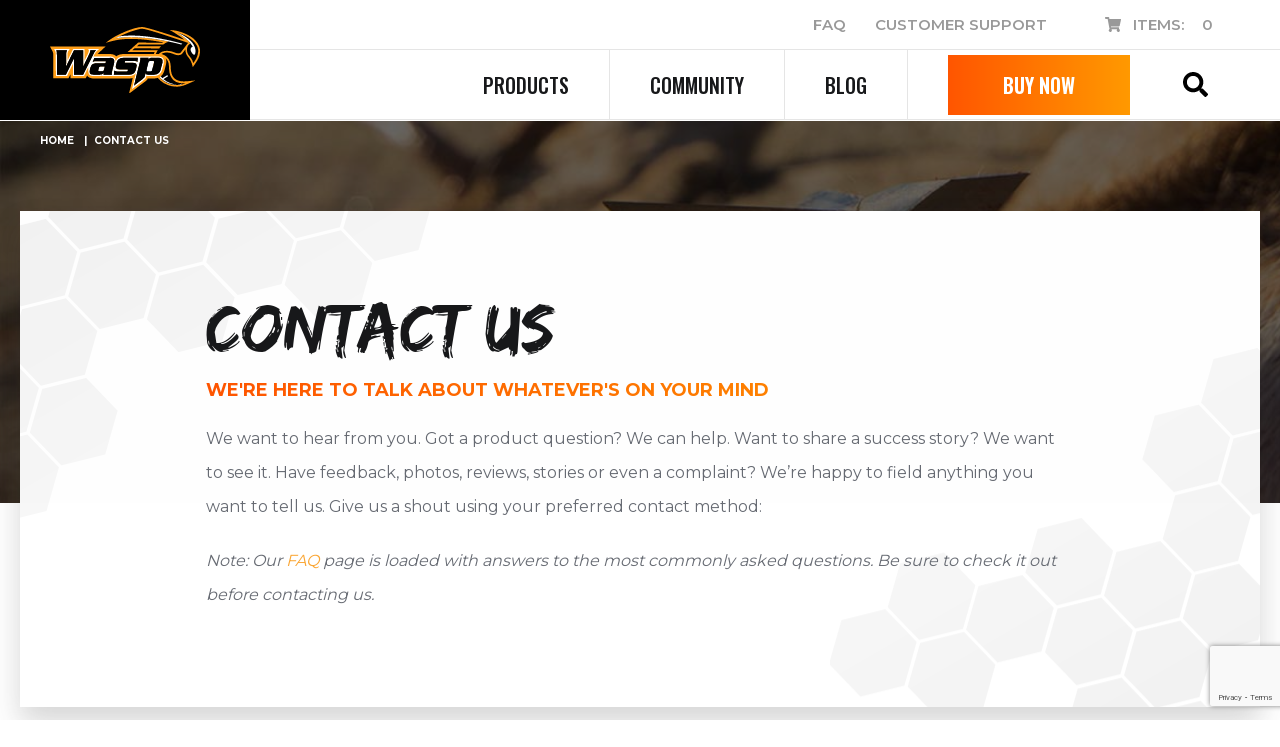

--- FILE ---
content_type: text/html; charset=UTF-8
request_url: https://www.wasparchery.com/contact-us/
body_size: 19127
content:
<!DOCTYPE html>
<!--[if IE 8]>
<html class="ie ie8" lang="en-US">
<![endif]-->
<!--[if IE 9]>
<html class="ie ie9" lang="en-US">
<![endif]-->
<!--[if !(IE 7) & !(IE 8) & !(IE 9)]><!-->
<html lang="en-US">
<!--<![endif]-->
<head>
	<meta charset="UTF-8">
	<meta name="viewport" content="width=device-width, initial-scale=1.0">
	 <meta http-equiv="x-ua-compatible" content="ie=edge">
<script type="text/javascript">
/* <![CDATA[ */
 var gform;gform||(document.addEventListener("gform_main_scripts_loaded",function(){gform.scriptsLoaded=!0}),window.addEventListener("DOMContentLoaded",function(){gform.domLoaded=!0}),gform={domLoaded:!1,scriptsLoaded:!1,initializeOnLoaded:function(o){gform.domLoaded&&gform.scriptsLoaded?o():!gform.domLoaded&&gform.scriptsLoaded?window.addEventListener("DOMContentLoaded",o):document.addEventListener("gform_main_scripts_loaded",o)},hooks:{action:{},filter:{}},addAction:function(o,n,r,t){gform.addHook("action",o,n,r,t)},addFilter:function(o,n,r,t){gform.addHook("filter",o,n,r,t)},doAction:function(o){gform.doHook("action",o,arguments)},applyFilters:function(o){return gform.doHook("filter",o,arguments)},removeAction:function(o,n){gform.removeHook("action",o,n)},removeFilter:function(o,n,r){gform.removeHook("filter",o,n,r)},addHook:function(o,n,r,t,i){null==gform.hooks[o][n]&&(gform.hooks[o][n]=[]);var e=gform.hooks[o][n];null==i&&(i=n+"_"+e.length),gform.hooks[o][n].push({tag:i,callable:r,priority:t=null==t?10:t})},doHook:function(n,o,r){var t;if(r=Array.prototype.slice.call(r,1),null!=gform.hooks[n][o]&&((o=gform.hooks[n][o]).sort(function(o,n){return o.priority-n.priority}),o.forEach(function(o){"function"!=typeof(t=o.callable)&&(t=window[t]),"action"==n?t.apply(null,r):r[0]=t.apply(null,r)})),"filter"==n)return r[0]},removeHook:function(o,n,t,i){var r;null!=gform.hooks[o][n]&&(r=(r=gform.hooks[o][n]).filter(function(o,n,r){return!!(null!=i&&i!=o.tag||null!=t&&t!=o.priority)}),gform.hooks[o][n]=r)}}); 
/* ]]> */
</script>

	<link rel="profile" href="http://gmpg.org/xfn/11">
	    <link rel="apple-touch-icon" sizes="57x57" href="https://www.wasparchery.com/wp-content/themes/firstscribe/images/57.png">
    <link rel="apple-touch-icon" sizes="72x72" href="https://www.wasparchery.com/wp-content/themes/firstscribe/images/72.png">
    <link rel="apple-touch-icon" sizes="114x114" href="https://www.wasparchery.com/wp-content/themes/firstscribe/images/114.png">
    <link rel="apple-touch-icon" sizes="144x144" href="https://www.wasparchery.com/wp-content/themes/firstscribe/images/144.png">
    <meta name="apple-mobile-web-app-title" content="Wasp Archery">
    <meta name="application-name" content="Wasp Archery">

	<meta name='robots' content='index, follow, max-image-preview:large, max-snippet:-1, max-video-preview:-1' />
	<style>img:is([sizes="auto" i], [sizes^="auto," i]) { contain-intrinsic-size: 3000px 1500px }</style>
	
	<!-- This site is optimized with the Yoast SEO plugin v22.9 - https://yoast.com/wordpress/plugins/seo/ -->
	<title>Contact | Wasp Archery</title>
	<meta name="description" content="At Wasp Archery we take pride in ensuring you have the best customer experience when using our broadheads. Contact us today!" />
	<link rel="canonical" href="https://www.wasparchery.com/contact-us/" />
	<meta property="og:locale" content="en_US" />
	<meta property="og:type" content="article" />
	<meta property="og:title" content="Contact | Wasp Archery" />
	<meta property="og:description" content="At Wasp Archery we take pride in ensuring you have the best customer experience when using our broadheads. Contact us today!" />
	<meta property="og:url" content="https://www.wasparchery.com/contact-us/" />
	<meta property="og:site_name" content="Wasp Archery" />
	<meta property="article:modified_time" content="2018-08-21T19:30:14+00:00" />
	<meta name="twitter:card" content="summary_large_image" />
	<!-- / Yoast SEO plugin. -->


<link rel='dns-prefetch' href='//www.googletagmanager.com' />
<link rel='dns-prefetch' href='//www.google.com' />
<script type="text/javascript">
/* <![CDATA[ */
window._wpemojiSettings = {"baseUrl":"https:\/\/s.w.org\/images\/core\/emoji\/16.0.1\/72x72\/","ext":".png","svgUrl":"https:\/\/s.w.org\/images\/core\/emoji\/16.0.1\/svg\/","svgExt":".svg","source":{"concatemoji":"https:\/\/www.wasparchery.com\/wp-includes\/js\/wp-emoji-release.min.js?ver=6.8.3"}};
/*! This file is auto-generated */
!function(s,n){var o,i,e;function c(e){try{var t={supportTests:e,timestamp:(new Date).valueOf()};sessionStorage.setItem(o,JSON.stringify(t))}catch(e){}}function p(e,t,n){e.clearRect(0,0,e.canvas.width,e.canvas.height),e.fillText(t,0,0);var t=new Uint32Array(e.getImageData(0,0,e.canvas.width,e.canvas.height).data),a=(e.clearRect(0,0,e.canvas.width,e.canvas.height),e.fillText(n,0,0),new Uint32Array(e.getImageData(0,0,e.canvas.width,e.canvas.height).data));return t.every(function(e,t){return e===a[t]})}function u(e,t){e.clearRect(0,0,e.canvas.width,e.canvas.height),e.fillText(t,0,0);for(var n=e.getImageData(16,16,1,1),a=0;a<n.data.length;a++)if(0!==n.data[a])return!1;return!0}function f(e,t,n,a){switch(t){case"flag":return n(e,"\ud83c\udff3\ufe0f\u200d\u26a7\ufe0f","\ud83c\udff3\ufe0f\u200b\u26a7\ufe0f")?!1:!n(e,"\ud83c\udde8\ud83c\uddf6","\ud83c\udde8\u200b\ud83c\uddf6")&&!n(e,"\ud83c\udff4\udb40\udc67\udb40\udc62\udb40\udc65\udb40\udc6e\udb40\udc67\udb40\udc7f","\ud83c\udff4\u200b\udb40\udc67\u200b\udb40\udc62\u200b\udb40\udc65\u200b\udb40\udc6e\u200b\udb40\udc67\u200b\udb40\udc7f");case"emoji":return!a(e,"\ud83e\udedf")}return!1}function g(e,t,n,a){var r="undefined"!=typeof WorkerGlobalScope&&self instanceof WorkerGlobalScope?new OffscreenCanvas(300,150):s.createElement("canvas"),o=r.getContext("2d",{willReadFrequently:!0}),i=(o.textBaseline="top",o.font="600 32px Arial",{});return e.forEach(function(e){i[e]=t(o,e,n,a)}),i}function t(e){var t=s.createElement("script");t.src=e,t.defer=!0,s.head.appendChild(t)}"undefined"!=typeof Promise&&(o="wpEmojiSettingsSupports",i=["flag","emoji"],n.supports={everything:!0,everythingExceptFlag:!0},e=new Promise(function(e){s.addEventListener("DOMContentLoaded",e,{once:!0})}),new Promise(function(t){var n=function(){try{var e=JSON.parse(sessionStorage.getItem(o));if("object"==typeof e&&"number"==typeof e.timestamp&&(new Date).valueOf()<e.timestamp+604800&&"object"==typeof e.supportTests)return e.supportTests}catch(e){}return null}();if(!n){if("undefined"!=typeof Worker&&"undefined"!=typeof OffscreenCanvas&&"undefined"!=typeof URL&&URL.createObjectURL&&"undefined"!=typeof Blob)try{var e="postMessage("+g.toString()+"("+[JSON.stringify(i),f.toString(),p.toString(),u.toString()].join(",")+"));",a=new Blob([e],{type:"text/javascript"}),r=new Worker(URL.createObjectURL(a),{name:"wpTestEmojiSupports"});return void(r.onmessage=function(e){c(n=e.data),r.terminate(),t(n)})}catch(e){}c(n=g(i,f,p,u))}t(n)}).then(function(e){for(var t in e)n.supports[t]=e[t],n.supports.everything=n.supports.everything&&n.supports[t],"flag"!==t&&(n.supports.everythingExceptFlag=n.supports.everythingExceptFlag&&n.supports[t]);n.supports.everythingExceptFlag=n.supports.everythingExceptFlag&&!n.supports.flag,n.DOMReady=!1,n.readyCallback=function(){n.DOMReady=!0}}).then(function(){return e}).then(function(){var e;n.supports.everything||(n.readyCallback(),(e=n.source||{}).concatemoji?t(e.concatemoji):e.wpemoji&&e.twemoji&&(t(e.twemoji),t(e.wpemoji)))}))}((window,document),window._wpemojiSettings);
/* ]]> */
</script>
<style id='wp-emoji-styles-inline-css' type='text/css'>

	img.wp-smiley, img.emoji {
		display: inline !important;
		border: none !important;
		box-shadow: none !important;
		height: 1em !important;
		width: 1em !important;
		margin: 0 0.07em !important;
		vertical-align: -0.1em !important;
		background: none !important;
		padding: 0 !important;
	}
</style>
<link rel='stylesheet' id='cr-frontend-css-css' href='https://www.wasparchery.com/wp-content/uploads/hummingbird-assets/af5f18d0dafff1feebac9562e376d0c7.css' type='text/css' media='all' />
<style id='global-styles-inline-css' type='text/css'>
:root{--wp--preset--aspect-ratio--square: 1;--wp--preset--aspect-ratio--4-3: 4/3;--wp--preset--aspect-ratio--3-4: 3/4;--wp--preset--aspect-ratio--3-2: 3/2;--wp--preset--aspect-ratio--2-3: 2/3;--wp--preset--aspect-ratio--16-9: 16/9;--wp--preset--aspect-ratio--9-16: 9/16;--wp--preset--color--black: #000000;--wp--preset--color--cyan-bluish-gray: #abb8c3;--wp--preset--color--white: #ffffff;--wp--preset--color--pale-pink: #f78da7;--wp--preset--color--vivid-red: #cf2e2e;--wp--preset--color--luminous-vivid-orange: #ff6900;--wp--preset--color--luminous-vivid-amber: #fcb900;--wp--preset--color--light-green-cyan: #7bdcb5;--wp--preset--color--vivid-green-cyan: #00d084;--wp--preset--color--pale-cyan-blue: #8ed1fc;--wp--preset--color--vivid-cyan-blue: #0693e3;--wp--preset--color--vivid-purple: #9b51e0;--wp--preset--gradient--vivid-cyan-blue-to-vivid-purple: linear-gradient(135deg,rgba(6,147,227,1) 0%,rgb(155,81,224) 100%);--wp--preset--gradient--light-green-cyan-to-vivid-green-cyan: linear-gradient(135deg,rgb(122,220,180) 0%,rgb(0,208,130) 100%);--wp--preset--gradient--luminous-vivid-amber-to-luminous-vivid-orange: linear-gradient(135deg,rgba(252,185,0,1) 0%,rgba(255,105,0,1) 100%);--wp--preset--gradient--luminous-vivid-orange-to-vivid-red: linear-gradient(135deg,rgba(255,105,0,1) 0%,rgb(207,46,46) 100%);--wp--preset--gradient--very-light-gray-to-cyan-bluish-gray: linear-gradient(135deg,rgb(238,238,238) 0%,rgb(169,184,195) 100%);--wp--preset--gradient--cool-to-warm-spectrum: linear-gradient(135deg,rgb(74,234,220) 0%,rgb(151,120,209) 20%,rgb(207,42,186) 40%,rgb(238,44,130) 60%,rgb(251,105,98) 80%,rgb(254,248,76) 100%);--wp--preset--gradient--blush-light-purple: linear-gradient(135deg,rgb(255,206,236) 0%,rgb(152,150,240) 100%);--wp--preset--gradient--blush-bordeaux: linear-gradient(135deg,rgb(254,205,165) 0%,rgb(254,45,45) 50%,rgb(107,0,62) 100%);--wp--preset--gradient--luminous-dusk: linear-gradient(135deg,rgb(255,203,112) 0%,rgb(199,81,192) 50%,rgb(65,88,208) 100%);--wp--preset--gradient--pale-ocean: linear-gradient(135deg,rgb(255,245,203) 0%,rgb(182,227,212) 50%,rgb(51,167,181) 100%);--wp--preset--gradient--electric-grass: linear-gradient(135deg,rgb(202,248,128) 0%,rgb(113,206,126) 100%);--wp--preset--gradient--midnight: linear-gradient(135deg,rgb(2,3,129) 0%,rgb(40,116,252) 100%);--wp--preset--font-size--small: 13px;--wp--preset--font-size--medium: 20px;--wp--preset--font-size--large: 36px;--wp--preset--font-size--x-large: 42px;--wp--preset--spacing--20: 0.44rem;--wp--preset--spacing--30: 0.67rem;--wp--preset--spacing--40: 1rem;--wp--preset--spacing--50: 1.5rem;--wp--preset--spacing--60: 2.25rem;--wp--preset--spacing--70: 3.38rem;--wp--preset--spacing--80: 5.06rem;--wp--preset--shadow--natural: 6px 6px 9px rgba(0, 0, 0, 0.2);--wp--preset--shadow--deep: 12px 12px 50px rgba(0, 0, 0, 0.4);--wp--preset--shadow--sharp: 6px 6px 0px rgba(0, 0, 0, 0.2);--wp--preset--shadow--outlined: 6px 6px 0px -3px rgba(255, 255, 255, 1), 6px 6px rgba(0, 0, 0, 1);--wp--preset--shadow--crisp: 6px 6px 0px rgba(0, 0, 0, 1);}:where(.is-layout-flex){gap: 0.5em;}:where(.is-layout-grid){gap: 0.5em;}body .is-layout-flex{display: flex;}.is-layout-flex{flex-wrap: wrap;align-items: center;}.is-layout-flex > :is(*, div){margin: 0;}body .is-layout-grid{display: grid;}.is-layout-grid > :is(*, div){margin: 0;}:where(.wp-block-columns.is-layout-flex){gap: 2em;}:where(.wp-block-columns.is-layout-grid){gap: 2em;}:where(.wp-block-post-template.is-layout-flex){gap: 1.25em;}:where(.wp-block-post-template.is-layout-grid){gap: 1.25em;}.has-black-color{color: var(--wp--preset--color--black) !important;}.has-cyan-bluish-gray-color{color: var(--wp--preset--color--cyan-bluish-gray) !important;}.has-white-color{color: var(--wp--preset--color--white) !important;}.has-pale-pink-color{color: var(--wp--preset--color--pale-pink) !important;}.has-vivid-red-color{color: var(--wp--preset--color--vivid-red) !important;}.has-luminous-vivid-orange-color{color: var(--wp--preset--color--luminous-vivid-orange) !important;}.has-luminous-vivid-amber-color{color: var(--wp--preset--color--luminous-vivid-amber) !important;}.has-light-green-cyan-color{color: var(--wp--preset--color--light-green-cyan) !important;}.has-vivid-green-cyan-color{color: var(--wp--preset--color--vivid-green-cyan) !important;}.has-pale-cyan-blue-color{color: var(--wp--preset--color--pale-cyan-blue) !important;}.has-vivid-cyan-blue-color{color: var(--wp--preset--color--vivid-cyan-blue) !important;}.has-vivid-purple-color{color: var(--wp--preset--color--vivid-purple) !important;}.has-black-background-color{background-color: var(--wp--preset--color--black) !important;}.has-cyan-bluish-gray-background-color{background-color: var(--wp--preset--color--cyan-bluish-gray) !important;}.has-white-background-color{background-color: var(--wp--preset--color--white) !important;}.has-pale-pink-background-color{background-color: var(--wp--preset--color--pale-pink) !important;}.has-vivid-red-background-color{background-color: var(--wp--preset--color--vivid-red) !important;}.has-luminous-vivid-orange-background-color{background-color: var(--wp--preset--color--luminous-vivid-orange) !important;}.has-luminous-vivid-amber-background-color{background-color: var(--wp--preset--color--luminous-vivid-amber) !important;}.has-light-green-cyan-background-color{background-color: var(--wp--preset--color--light-green-cyan) !important;}.has-vivid-green-cyan-background-color{background-color: var(--wp--preset--color--vivid-green-cyan) !important;}.has-pale-cyan-blue-background-color{background-color: var(--wp--preset--color--pale-cyan-blue) !important;}.has-vivid-cyan-blue-background-color{background-color: var(--wp--preset--color--vivid-cyan-blue) !important;}.has-vivid-purple-background-color{background-color: var(--wp--preset--color--vivid-purple) !important;}.has-black-border-color{border-color: var(--wp--preset--color--black) !important;}.has-cyan-bluish-gray-border-color{border-color: var(--wp--preset--color--cyan-bluish-gray) !important;}.has-white-border-color{border-color: var(--wp--preset--color--white) !important;}.has-pale-pink-border-color{border-color: var(--wp--preset--color--pale-pink) !important;}.has-vivid-red-border-color{border-color: var(--wp--preset--color--vivid-red) !important;}.has-luminous-vivid-orange-border-color{border-color: var(--wp--preset--color--luminous-vivid-orange) !important;}.has-luminous-vivid-amber-border-color{border-color: var(--wp--preset--color--luminous-vivid-amber) !important;}.has-light-green-cyan-border-color{border-color: var(--wp--preset--color--light-green-cyan) !important;}.has-vivid-green-cyan-border-color{border-color: var(--wp--preset--color--vivid-green-cyan) !important;}.has-pale-cyan-blue-border-color{border-color: var(--wp--preset--color--pale-cyan-blue) !important;}.has-vivid-cyan-blue-border-color{border-color: var(--wp--preset--color--vivid-cyan-blue) !important;}.has-vivid-purple-border-color{border-color: var(--wp--preset--color--vivid-purple) !important;}.has-vivid-cyan-blue-to-vivid-purple-gradient-background{background: var(--wp--preset--gradient--vivid-cyan-blue-to-vivid-purple) !important;}.has-light-green-cyan-to-vivid-green-cyan-gradient-background{background: var(--wp--preset--gradient--light-green-cyan-to-vivid-green-cyan) !important;}.has-luminous-vivid-amber-to-luminous-vivid-orange-gradient-background{background: var(--wp--preset--gradient--luminous-vivid-amber-to-luminous-vivid-orange) !important;}.has-luminous-vivid-orange-to-vivid-red-gradient-background{background: var(--wp--preset--gradient--luminous-vivid-orange-to-vivid-red) !important;}.has-very-light-gray-to-cyan-bluish-gray-gradient-background{background: var(--wp--preset--gradient--very-light-gray-to-cyan-bluish-gray) !important;}.has-cool-to-warm-spectrum-gradient-background{background: var(--wp--preset--gradient--cool-to-warm-spectrum) !important;}.has-blush-light-purple-gradient-background{background: var(--wp--preset--gradient--blush-light-purple) !important;}.has-blush-bordeaux-gradient-background{background: var(--wp--preset--gradient--blush-bordeaux) !important;}.has-luminous-dusk-gradient-background{background: var(--wp--preset--gradient--luminous-dusk) !important;}.has-pale-ocean-gradient-background{background: var(--wp--preset--gradient--pale-ocean) !important;}.has-electric-grass-gradient-background{background: var(--wp--preset--gradient--electric-grass) !important;}.has-midnight-gradient-background{background: var(--wp--preset--gradient--midnight) !important;}.has-small-font-size{font-size: var(--wp--preset--font-size--small) !important;}.has-medium-font-size{font-size: var(--wp--preset--font-size--medium) !important;}.has-large-font-size{font-size: var(--wp--preset--font-size--large) !important;}.has-x-large-font-size{font-size: var(--wp--preset--font-size--x-large) !important;}
:where(.wp-block-post-template.is-layout-flex){gap: 1.25em;}:where(.wp-block-post-template.is-layout-grid){gap: 1.25em;}
:where(.wp-block-columns.is-layout-flex){gap: 2em;}:where(.wp-block-columns.is-layout-grid){gap: 2em;}
:root :where(.wp-block-pullquote){font-size: 1.5em;line-height: 1.6;}
</style>
<link rel='stylesheet' id='wphb-1-css' href='https://www.wasparchery.com/wp-content/uploads/hummingbird-assets/935143b11bb5af4e0957d6c6935c4897.css' type='text/css' media='all' />
<link rel='stylesheet' id='woocommerce-layout-css' href='https://www.wasparchery.com/wp-content/uploads/hummingbird-assets/5b42227e9cc8492cb33bd2f654fc2a2f.css' type='text/css' media='all' />
<link rel='stylesheet' id='woocommerce-smallscreen-css' href='https://www.wasparchery.com/wp-content/uploads/hummingbird-assets/389b8cebf0aa31172e78943980613785.css' type='text/css' media='only screen and (max-width: 768px)' />
<link rel='stylesheet' id='woocommerce-general-css' href='https://www.wasparchery.com/wp-content/uploads/hummingbird-assets/31dc7fdd778ca5e4bfa78bc0ee56d1ad.css' type='text/css' media='all' />
<style id='woocommerce-inline-inline-css' type='text/css'>
.woocommerce form .form-row .required { visibility: visible; }
</style>
<link rel='stylesheet' id='sv-wc-payment-gateway-payment-form-css' href='https://www.wasparchery.com/wp-content/plugins/woocommerce-gateway-authorize-net-aim/vendor/skyverge/wc-plugin-framework/woocommerce/payment-gateway/assets/css/frontend/sv-wc-payment-gateway-payment-form.min.css?ver=5.1.4' type='text/css' media='all' />
<link rel='stylesheet' id='wc-bundle-style-css' href='https://www.wasparchery.com/wp-content/uploads/hummingbird-assets/e71813664af5afbb3bd5146f8b9b0389.css' type='text/css' media='all' />
<link rel="https://api.w.org/" href="https://www.wasparchery.com/wp-json/" /><link rel="alternate" title="JSON" type="application/json" href="https://www.wasparchery.com/wp-json/wp/v2/pages/67" /><link rel='shortlink' href='https://www.wasparchery.com/?p=67' />
<link rel="alternate" title="oEmbed (JSON)" type="application/json+oembed" href="https://www.wasparchery.com/wp-json/oembed/1.0/embed?url=https%3A%2F%2Fwww.wasparchery.com%2Fcontact-us%2F" />
<link rel="alternate" title="oEmbed (XML)" type="text/xml+oembed" href="https://www.wasparchery.com/wp-json/oembed/1.0/embed?url=https%3A%2F%2Fwww.wasparchery.com%2Fcontact-us%2F&#038;format=xml" />
<link rel="shortcut icon" href="https://www.wasparchery.com/wp-content/themes/firstscribe/favicon.ico" /><meta name="facebook-domain-verification" content="na1z4uf3z5gc8t8ddg7wd3whqhjs13" />
<script type="text/javascript" src="https://www.wasparchery.com/wp-content/uploads/hummingbird-assets/85ed3f6e068c05520df4e4cc97905387.js" id="wphb-2-js"></script>
		<script>
			document.documentElement.className = document.documentElement.className.replace('no-js', 'js');
		</script>
				<style>
			.no-js img.lazyload {
				display: none;
			}

			figure.wp-block-image img.lazyloading {
				min-width: 150px;
			}

						.lazyload, .lazyloading {
				opacity: 0;
			}

			.lazyloaded {
				opacity: 1;
				transition: opacity 400ms;
				transition-delay: 0ms;
			}

					</style>
			<noscript><style>.woocommerce-product-gallery{ opacity: 1 !important; }</style></noscript>
	
<!-- START Pixel Manager for WooCommerce -->

		<script>

			window.wpmDataLayer = window.wpmDataLayer || {};
			window.wpmDataLayer = Object.assign(window.wpmDataLayer, {"cart":{},"cart_item_keys":{},"version":{"number":"1.43.4","pro":false,"eligible_for_updates":false,"distro":"fms","beta":false,"show":true},"pixels":[],"shop":{"list_name":"Page | Contact Us","list_id":"page_contact-us","page_type":"page","currency":"USD","selectors":{"addToCart":[],"beginCheckout":[]},"order_duplication_prevention":true,"view_item_list_trigger":{"test_mode":false,"background_color":"green","opacity":0.5,"repeat":true,"timeout":1000,"threshold":0.8},"variations_output":true,"session_active":false},"page":{"id":67,"title":"Contact Us","type":"page","categories":[],"parent":{"id":0,"title":"Contact Us","type":"page","categories":[]}},"general":{"user_logged_in":false,"scroll_tracking_thresholds":[],"page_id":67,"exclude_domains":[],"server_2_server":{"active":false,"ip_exclude_list":[]},"consent_management":{"explicit_consent":false}}});

		</script>

		
<!-- END Pixel Manager for WooCommerce -->
			<script  type="text/javascript">
				!function(f,b,e,v,n,t,s){if(f.fbq)return;n=f.fbq=function(){n.callMethod?
					n.callMethod.apply(n,arguments):n.queue.push(arguments)};if(!f._fbq)f._fbq=n;
					n.push=n;n.loaded=!0;n.version='2.0';n.queue=[];t=b.createElement(e);t.async=!0;
					t.src=v;s=b.getElementsByTagName(e)[0];s.parentNode.insertBefore(t,s)}(window,
					document,'script','https://connect.facebook.net/en_US/fbevents.js');
			</script>
			<!-- WooCommerce Facebook Integration Begin -->
			<script  type="text/javascript">

				fbq('init', '314093295859404', {}, {
    "agent": "woocommerce-9.0.2-3.2.4"
});

				fbq( 'track', 'PageView', {
    "source": "woocommerce",
    "version": "9.0.2",
    "pluginVersion": "3.2.4"
} );

				document.addEventListener( 'DOMContentLoaded', function() {
					// Insert placeholder for events injected when a product is added to the cart through AJAX.
					document.body.insertAdjacentHTML( 'beforeend', '<div class=\"wc-facebook-pixel-event-placeholder\"></div>' );
				}, false );

			</script>
			<!-- WooCommerce Facebook Integration End -->
				
<!-- Google Tag Manager -->
<script>(function(w,d,s,l,i){w[l]=w[l]||[];w[l].push({'gtm.start':
new Date().getTime(),event:'gtm.js'});var f=d.getElementsByTagName(s)[0],
j=d.createElement(s),dl=l!='dataLayer'?'&l='+l:'';j.async=true;j.src=
'https://www.googletagmanager.com/gtm.js?id='+i+dl;f.parentNode.insertBefore(j,f);
})(window,document,'script','dataLayer','GTM-PMB7DQM');</script>
<!-- End Google Tag Manager -->
	
</head>
<body class="wp-singular page-template-default page page-id-67 page-parent wp-theme-firstscribe top-banner theme-firstscribe woocommerce-no-js">

<script>(function(w,d,t,r,u){var f,n,i;w[u]=w[u]||[],f=function(){var o={ti:"149011010"};o.q=w[u],w[u]=new UET(o),w[u].push("pageLoad")},n=d.createElement(t),n.src=r,n.async=1,n.onload=n.onreadystatechange=function(){var s=this.readyState;s&&s!=="loaded"&&s!=="complete"||(f(),n.onload=n.onreadystatechange=null)},i=d.getElementsByTagName(t)[0],i.parentNode.insertBefore(n,i)})(window,document,"script","//bat.bing.com/bat.js","uetq");</script>

<!-- Google Tag Manager (noscript) -->
<noscript><iframe src="https://www.googletagmanager.com/ns.html?id=GTM-PMB7DQM"
height="0" width="0" style="display:none;visibility:hidden"></iframe></noscript>
<!-- End Google Tag Manager (noscript) -->
	
<div id="preloader" style="position: fixed;top: 0;left: 0;right: 0;bottom: 0;background-color: #fff;z-index: 99999;"></div>

<div id="page" class="site relative clearfix">

	<header id="masthead" class="site-header">

		<div class="header-main">

			<!-- *** SITE LOGO
			================================================================================= -->
			<div class="site-logo"><a class="text-hide" href="https://www.wasparchery.com/">Wasp Archery</a></div>	

			<div class="header-aux">
				<nav id="aux-navigation" class="aux-navigation site-navigation">
					<ul id="menu-aux-menu" class="nav-menu text-right"><li id="menu-item-75" class="menu-item menu-item-type-post_type menu-item-object-page menu-item-75"><a href="https://www.wasparchery.com/faq/"><span>FAQ</span></a></li>
<li id="menu-item-74" class="menu-item menu-item-type-post_type menu-item-object-page menu-item-74"><a href="https://www.wasparchery.com/customer-support/"><span>Customer Support</span></a></li>
<li id="menu-item-76" class="nav-cart menu-item menu-item-type-post_type menu-item-object-page menu-item-76"><a href="https://www.wasparchery.com/cart/"><span>Items:</span></a></li>
</ul>					<a class="cart-customlocation" href="https://www.wasparchery.com/cart/" title="View your shopping cart">0</a>
				</nav>
			

			</div>		

			<!-- *** MENU TOGGLE
			================================================================================= -->
			<div id="menu-toggle" class="menu-toggle pointer hide lg-block relative">
				<!-- <div class="inner relative"> -->
					<span class="bar bar-1"></span><span class="bar bar-2"></span><span class="bar bar-3"></span>
				<!-- </div> -->
			</div>

			<!-- *** DESTOP NAVIGATION
			================================================================================= -->
			<nav id="primary-navigation" class="primary-navigation site-navigation">
				<ul id="menu-main-menu" class="nav-menu"><li id="menu-item-13406" class="menu-item menu-item-type-custom menu-item-object-custom menu-item-has-children menu-item-13406"><a href="#"><span>Products</span></a>
<ul class="sub-menu">
	<li id="menu-item-13409" class="menu-item menu-item-type-taxonomy menu-item-object-product_cat menu-item-has-children menu-item-13409"><a href="https://www.wasparchery.com/product-category/broadheads/"><span>Broadheads</span></a>
	<ul class="sub-menu">
		<li id="menu-item-13410" class="menu-item menu-item-type-taxonomy menu-item-object-product_cat menu-item-13410"><a href="https://www.wasparchery.com/product-category/broadheads/fixed-blade-broadheads/"><span>Fixed Blade</span></a></li>
		<li id="menu-item-27676" class="menu-item menu-item-type-taxonomy menu-item-object-product_cat menu-item-27676"><a href="https://www.wasparchery.com/product-category/broadheads/traditional-archery-hunting-broadheads/"><span>Traditional</span></a></li>
		<li id="menu-item-13411" class="menu-item menu-item-type-taxonomy menu-item-object-product_cat menu-item-13411"><a href="https://www.wasparchery.com/product-category/broadheads/mechanical-broadheads/"><span>Mechanical</span></a></li>
		<li id="menu-item-13412" class="menu-item menu-item-type-taxonomy menu-item-object-product_cat menu-item-13412"><a href="https://www.wasparchery.com/product-category/broadheads/crossbow/"><span>Crossbow</span></a></li>
		<li id="menu-item-27675" class="menu-item menu-item-type-taxonomy menu-item-object-product_cat menu-item-27675"><a href="https://www.wasparchery.com/product-category/broadheads/special-editions/"><span>Special Editions</span></a></li>
		<li id="menu-item-13414" class="menu-item menu-item-type-post_type menu-item-object-product menu-item-13414"><a href="https://www.wasparchery.com/product/pick-3-pack/"><span>Pick 3 Pack</span></a></li>
		<li id="menu-item-13413" class="menu-item menu-item-type-taxonomy menu-item-object-product_cat menu-item-13413"><a href="https://www.wasparchery.com/product-category/broadheads/practice-points/"><span>Practice Points</span></a></li>
	</ul>
</li>
	<li id="menu-item-13415" class="menu-item menu-item-type-taxonomy menu-item-object-product_cat menu-item-13415"><a href="https://www.wasparchery.com/product-category/replacement-parts/"><span>Replacement Blades &#038; Parts</span></a></li>
	<li id="menu-item-13417" class="menu-item menu-item-type-taxonomy menu-item-object-product_cat menu-item-13417"><a href="https://www.wasparchery.com/product-category/apparel/"><span>Apparel</span></a></li>
	<li id="menu-item-13416" class="menu-item menu-item-type-taxonomy menu-item-object-product_cat menu-item-13416"><a href="https://www.wasparchery.com/product-category/accessories/"><span>Accessories</span></a></li>
</ul>
</li>
<li id="menu-item-13407" class="menu-item menu-item-type-custom menu-item-object-custom menu-item-has-children menu-item-13407"><a href="#"><span>Community</span></a>
<ul class="sub-menu">
	<li id="menu-item-13418" class="menu-item menu-item-type-post_type menu-item-object-page menu-item-13418"><a href="https://www.wasparchery.com/community/"><span>Community Overview</span></a></li>
	<li id="menu-item-13419" class="menu-item menu-item-type-post_type menu-item-object-page menu-item-13419"><a href="https://www.wasparchery.com/why-wasp/"><span>Why Wasp</span></a></li>
	<li id="menu-item-13420" class="menu-item menu-item-type-post_type menu-item-object-page menu-item-13420"><a href="https://www.wasparchery.com/community/field-stories/"><span>Field Stories</span></a></li>
	<li id="menu-item-13421" class="menu-item menu-item-type-post_type menu-item-object-page menu-item-13421"><a href="https://www.wasparchery.com/community/videos/"><span>Video</span></a></li>
	<li id="menu-item-13422" class="menu-item menu-item-type-post_type menu-item-object-page menu-item-13422"><a href="https://www.wasparchery.com/community/blog/"><span>Blog</span></a></li>
	<li id="menu-item-13423" class="menu-item menu-item-type-post_type menu-item-object-page menu-item-13423"><a href="https://www.wasparchery.com/community/field-staff/"><span>Field Staff</span></a></li>
</ul>
</li>
<li id="menu-item-27659" class="menu-item menu-item-type-post_type menu-item-object-page menu-item-27659"><a href="https://www.wasparchery.com/community/blog/"><span>Blog</span></a></li>
<li id="menu-item-13408" class="buy-now-btn menu-item menu-item-type-custom menu-item-object-custom menu-item-13408"><a href="/product-category/broadheads/"><span>Buy Now</span></a></li>
</ul>
				<div class="header-search-button flex align-items-center justify-center pointer">
				    <i class="fas fa-search pointer"></i>
				</div>
			</nav>
			 <!-- *** SEARCH BOX
			================================================================================= -->
			<div id="search-container" class="search-wrapper site-width lg-hide">
			    
    <form method="get" class="search-form" action="/">
      <input type="text" class="search-field" placeholder="Search" value="" name="s" title="Search for:">
      <button class="search-submit"><i class="fas fa-search"></i></button>
    </form>
  			</div>

		</div><!-- .header-main-->
	</header><!-- #masthead -->

	<script type="text/javascript">
        jQuery(document).ready(function($) {
            PopUpProductLightbox = new function()
            {
        
                this.init= function() {
                    jQuery('#btnClosePopup').click(function(event) {
                        PopUpProductLightbox.closePopUpLightbox();
                    });
                };
        
                this.closePopUpLightbox = function() {
                    var element = document.getElementById("popup-lightbox-home");
                    element.classList.add("hide");
                    PopUpProductLightbox.setCookie('home-popup-closed', 1, 1);
                    jQuery('body').removeClass('home-popup-visible');
                };
            }
        
            PopUpProductLightbox.init();
        });
	</script>

	<!-- *** MOBILE NAVIGATION
	================================================================================= -->
	<nav id="mobile-navigation" class="mobile-navigation site-navigation">
		<div class="close">Close<i class="fas fa-times"></i></div>
		<div class="top-menu">
			<ul id="menu-main-menu-1" class="nav-menu"><li class="menu-item menu-item-type-custom menu-item-object-custom menu-item-has-children menu-item-13406"><a href="#">Products</a>
<ul class="sub-menu">
	<li class="menu-item menu-item-type-taxonomy menu-item-object-product_cat menu-item-has-children menu-item-13409"><a href="https://www.wasparchery.com/product-category/broadheads/">Broadheads</a>
	<ul class="sub-menu">
		<li class="menu-item menu-item-type-taxonomy menu-item-object-product_cat menu-item-13410"><a href="https://www.wasparchery.com/product-category/broadheads/fixed-blade-broadheads/">Fixed Blade</a></li>
		<li class="menu-item menu-item-type-taxonomy menu-item-object-product_cat menu-item-27676"><a href="https://www.wasparchery.com/product-category/broadheads/traditional-archery-hunting-broadheads/">Traditional</a></li>
		<li class="menu-item menu-item-type-taxonomy menu-item-object-product_cat menu-item-13411"><a href="https://www.wasparchery.com/product-category/broadheads/mechanical-broadheads/">Mechanical</a></li>
		<li class="menu-item menu-item-type-taxonomy menu-item-object-product_cat menu-item-13412"><a href="https://www.wasparchery.com/product-category/broadheads/crossbow/">Crossbow</a></li>
		<li class="menu-item menu-item-type-taxonomy menu-item-object-product_cat menu-item-27675"><a href="https://www.wasparchery.com/product-category/broadheads/special-editions/">Special Editions</a></li>
		<li class="menu-item menu-item-type-post_type menu-item-object-product menu-item-13414"><a href="https://www.wasparchery.com/product/pick-3-pack/">Pick 3 Pack</a></li>
		<li class="menu-item menu-item-type-taxonomy menu-item-object-product_cat menu-item-13413"><a href="https://www.wasparchery.com/product-category/broadheads/practice-points/">Practice Points</a></li>
	</ul>
</li>
	<li class="menu-item menu-item-type-taxonomy menu-item-object-product_cat menu-item-13415"><a href="https://www.wasparchery.com/product-category/replacement-parts/">Replacement Blades &#038; Parts</a></li>
	<li class="menu-item menu-item-type-taxonomy menu-item-object-product_cat menu-item-13417"><a href="https://www.wasparchery.com/product-category/apparel/">Apparel</a></li>
	<li class="menu-item menu-item-type-taxonomy menu-item-object-product_cat menu-item-13416"><a href="https://www.wasparchery.com/product-category/accessories/">Accessories</a></li>
</ul>
</li>
<li class="menu-item menu-item-type-custom menu-item-object-custom menu-item-has-children menu-item-13407"><a href="#">Community</a>
<ul class="sub-menu">
	<li class="menu-item menu-item-type-post_type menu-item-object-page menu-item-13418"><a href="https://www.wasparchery.com/community/">Community Overview</a></li>
	<li class="menu-item menu-item-type-post_type menu-item-object-page menu-item-13419"><a href="https://www.wasparchery.com/why-wasp/">Why Wasp</a></li>
	<li class="menu-item menu-item-type-post_type menu-item-object-page menu-item-13420"><a href="https://www.wasparchery.com/community/field-stories/">Field Stories</a></li>
	<li class="menu-item menu-item-type-post_type menu-item-object-page menu-item-13421"><a href="https://www.wasparchery.com/community/videos/">Video</a></li>
	<li class="menu-item menu-item-type-post_type menu-item-object-page menu-item-13422"><a href="https://www.wasparchery.com/community/blog/">Blog</a></li>
	<li class="menu-item menu-item-type-post_type menu-item-object-page menu-item-13423"><a href="https://www.wasparchery.com/community/field-staff/">Field Staff</a></li>
</ul>
</li>
<li class="menu-item menu-item-type-post_type menu-item-object-page menu-item-27659"><a href="https://www.wasparchery.com/community/blog/">Blog</a></li>
<li class="buy-now-btn menu-item menu-item-type-custom menu-item-object-custom menu-item-13408"><a href="/product-category/broadheads/">Buy Now</a></li>
</ul>		</div>

		<div class="bottom-menu">
			<div class="search-box search-box-mobile">
				
    <form method="get" class="search-form" action="/">
      <input type="text" class="search-field" placeholder="Search" value="" name="s" title="Search for:">
      <button class="search-submit"><i class="fas fa-search"></i></button>
    </form>
  			</div>
			<ul id="menu-aux-menu-1" class="nav-menu"><li class="menu-item menu-item-type-post_type menu-item-object-page menu-item-75"><a href="https://www.wasparchery.com/faq/">FAQ</a></li>
<li class="menu-item menu-item-type-post_type menu-item-object-page menu-item-74"><a href="https://www.wasparchery.com/customer-support/">Customer Support</a></li>
<li class="nav-cart menu-item menu-item-type-post_type menu-item-object-page menu-item-76"><a href="https://www.wasparchery.com/cart/">Items:</a></li>
</ul>			<a class="cart-customlocation" href="https://www.wasparchery.com/cart/" title="View your shopping cart">0</a>
		</div>


	</nav>

	<div id="content" class="site-content clearfix">

	<div class="breadcrumbs">
		<!-- Breadcrumb NavXT 7.3.0 -->
<span property="itemListElement" typeof="ListItem"><a property="item" typeof="WebPage" title="Go to Wasp Archery." href="https://www.wasparchery.com" class="home"><span property="name">Home</span></a><meta property="position" content="1"></span>|<span property="itemListElement" typeof="ListItem"><span property="name">Contact Us</span><meta property="position" content="2"></span>	</div>
    <section class="top-banner-section descriptive hundred relative">
        <div class="bg-srcset banner background-cover hundred relative"
                            data-mobile="https://www.wasparchery.com/wp-content/uploads/2018/08/kill-stories-banner-mobile.jpg" 
                            data-tablet="https://www.wasparchery.com/wp-content/uploads/2018/08/kill-stories-banner-tablet.jpg"
                            data-desktop="https://www.wasparchery.com/wp-content/uploads/2018/08/kill-stories-banner-desktop.jpg" 
                            data-mobile-breakpoint="767" 
                            data-tablet-breakpoint="1024">
            <div class="banner-overlay absolute full" style="opacity: 0.6"></div>
      

    
        </div><!-- .bg-srcset -->
        
        <div class="info site-width z-index-1 pre-animated" data-animation="fadeIn">
            <div class="inner">
                <h1 class="edo header-color caps">Contact Us</h1>
                <div class="subtitle">We're here to talk about whatever's on your mind</div>
                <div class="description"><p>We want to hear from you. Got a product question? We can help. Want to share a success story? We want to see it. Have feedback, photos, reviews, stories or even a complaint? We&#8217;re happy to field anything you want to tell us. Give us a shout using your preferred contact method:</p>
<p><em>Note: Our <a href="/faq/">FAQ</a> page is loaded with answers to the most commonly asked questions. Be sure to check it out before contacting us.</em></p>
</div>
                <div class="bottom"></div>
            </div>
        </div>

    
    </section><!-- .home-hero -->




<div id="primary">
  <main id="main" class="site-main">

  	

<div class="contact-form relative">
  		<div class="med-site-width">
  			<div class="wrapper flex flex-wrap relative">
          <div class="col-text col-5 col-tbl-12 relative z-index-1">
            <div class="contact-box">
              <h2>General Info</h2>
              <ul class="no-list">
                <li><span><i class="fas fa-phone"></i></span>Phone: <a href="tel:8602830246">(860) 283-0246</a></li>
                <li><span><i class="fas fa-fax"></i></span>Fax: 860-283-6659</li>
                <li><span><i class="fas fa-envelope"></i></span>Email: <a href="mailto:wasp@wasparchery.com">wasp@wasparchery.com</a></li>
              </ul>
            </div>
            <div class="contact-box">
              <h2>Hours of Operation</h2>
              <div class="uppercase">Monday through Friday: 8am to 5pm EST</div>
            </div>
                        <div class="contact-box">
              <h2>Mailing</h2>
              <div class="uppercase">PO Box 4841 | 
Harrisburg, PA 17111</div>
              <h2 class="mt-1">Factory</h2>
              <div class="uppercase">707 Main St. | 
Plymouth, CT 06782</div>
            </div>
                      </div>
  				  <div class="col-form col-7 col-tbl-12 relative z-index-1">
              <h2 class="h3 uppercase">Send us a message</h2>
              <script type="text/javascript"></script>
                <div class='gf_browser_chrome gform_wrapper gform_legacy_markup_wrapper gform-theme--no-framework' data-form-theme='legacy' data-form-index='0' id='gform_wrapper_4' ><form method='post' enctype='multipart/form-data'  id='gform_4'  action='/contact-us/' data-formid='4' novalidate><div class="inv-recaptcha-holder"></div>
                        <div class='gform-body gform_body'><ul id='gform_fields_4' class='gform_fields top_label form_sublabel_below description_below validation_below'><li id="field_4_1" class="gfield gfield--type-text col-12 gfield_contains_required field_sublabel_below gfield--no-description field_description_below field_validation_below gfield_visibility_visible"  data-js-reload="field_4_1" ><label class='gfield_label gform-field-label' for='input_4_1'>Name<span class="gfield_required"><span class="gfield_required gfield_required_asterisk">*</span></span></label><div class='ginput_container ginput_container_text'><input name='input_1' id='input_4_1' type='text' value='' class='medium'     aria-required="true" aria-invalid="false"   /> </div></li><li id="field_4_2" class="gfield gfield--type-email col-12 gfield_contains_required field_sublabel_below gfield--no-description field_description_below field_validation_below gfield_visibility_visible"  data-js-reload="field_4_2" ><label class='gfield_label gform-field-label' for='input_4_2'>Email<span class="gfield_required"><span class="gfield_required gfield_required_asterisk">*</span></span></label><div class='ginput_container ginput_container_email'>
                            <input name='input_2' id='input_4_2' type='email' value='' class='medium'    aria-required="true" aria-invalid="false"  />
                        </div></li><li id="field_4_3" class="gfield gfield--type-text col-12 gfield_contains_required field_sublabel_below gfield--no-description field_description_below field_validation_below gfield_visibility_visible"  data-js-reload="field_4_3" ><label class='gfield_label gform-field-label' for='input_4_3'>Subject<span class="gfield_required"><span class="gfield_required gfield_required_asterisk">*</span></span></label><div class='ginput_container ginput_container_text'><input name='input_3' id='input_4_3' type='text' value='' class='medium'     aria-required="true" aria-invalid="false"   /> </div></li><li id="field_4_4" class="gfield gfield--type-textarea col-12 gfield_contains_required field_sublabel_below gfield--no-description field_description_below field_validation_below gfield_visibility_visible"  data-js-reload="field_4_4" ><label class='gfield_label gform-field-label' for='input_4_4'>Message<span class="gfield_required"><span class="gfield_required gfield_required_asterisk">*</span></span></label><div class='ginput_container ginput_container_textarea'><textarea name='input_4' id='input_4_4' class='textarea medium'     aria-required="true" aria-invalid="false"   rows='10' cols='50'></textarea></div></li></ul></div>
        <div class='gform_footer top_label'> <button class='button' id='gform_submit_button_4'><span>Submit</span></button> 
            <input type='hidden' class='gform_hidden' name='is_submit_4' value='1' />
            <input type='hidden' class='gform_hidden' name='gform_submit' value='4' />
            
            <input type='hidden' class='gform_hidden' name='gform_unique_id' value='' />
            <input type='hidden' class='gform_hidden' name='state_4' value='WyJbXSIsIjgzMmY5YjYxOTFmZjZhMTBjMTAxYmJmZDQ2NGFmZTI2Il0=' />
            <input type='hidden' class='gform_hidden' name='gform_target_page_number_4' id='gform_target_page_number_4' value='0' />
            <input type='hidden' class='gform_hidden' name='gform_source_page_number_4' id='gform_source_page_number_4' value='1' />
            <input type='hidden' name='gform_field_values' value='' />
            
        </div>
                        </form>
                        </div><script type="text/javascript">
/* <![CDATA[ */
 gform.initializeOnLoaded( function() {gformInitSpinner( 4, 'https://www.wasparchery.com/wp-content/plugins/gravityforms/images/spinner.svg', true );jQuery('#gform_ajax_frame_4').on('load',function(){var contents = jQuery(this).contents().find('*').html();var is_postback = contents.indexOf('GF_AJAX_POSTBACK') >= 0;if(!is_postback){return;}var form_content = jQuery(this).contents().find('#gform_wrapper_4');var is_confirmation = jQuery(this).contents().find('#gform_confirmation_wrapper_4').length > 0;var is_redirect = contents.indexOf('gformRedirect(){') >= 0;var is_form = form_content.length > 0 && ! is_redirect && ! is_confirmation;var mt = parseInt(jQuery('html').css('margin-top'), 10) + parseInt(jQuery('body').css('margin-top'), 10) + 100;if(is_form){jQuery('#gform_wrapper_4').html(form_content.html());if(form_content.hasClass('gform_validation_error')){jQuery('#gform_wrapper_4').addClass('gform_validation_error');} else {jQuery('#gform_wrapper_4').removeClass('gform_validation_error');}setTimeout( function() { /* delay the scroll by 50 milliseconds to fix a bug in chrome */  }, 50 );if(window['gformInitDatepicker']) {gformInitDatepicker();}if(window['gformInitPriceFields']) {gformInitPriceFields();}var current_page = jQuery('#gform_source_page_number_4').val();gformInitSpinner( 4, 'https://www.wasparchery.com/wp-content/plugins/gravityforms/images/spinner.svg', true );jQuery(document).trigger('gform_page_loaded', [4, current_page]);window['gf_submitting_4'] = false;}else if(!is_redirect){var confirmation_content = jQuery(this).contents().find('.GF_AJAX_POSTBACK').html();if(!confirmation_content){confirmation_content = contents;}jQuery('#gform_wrapper_4').replaceWith(confirmation_content);jQuery(document).trigger('gform_confirmation_loaded', [4]);window['gf_submitting_4'] = false;wp.a11y.speak(jQuery('#gform_confirmation_message_4').text());}else{jQuery('#gform_4').append(contents);if(window['gformRedirect']) {gformRedirect();}}jQuery(document).trigger("gform_pre_post_render", [{ formId: "4", currentPage: "current_page", abort: function() { this.preventDefault(); } }]);                if (event && event.defaultPrevented) {                return;         }        const gformWrapperDiv = document.getElementById( "gform_wrapper_4" );        if ( gformWrapperDiv ) {            const visibilitySpan = document.createElement( "span" );            visibilitySpan.id = "gform_visibility_test_4";            gformWrapperDiv.insertAdjacentElement( "afterend", visibilitySpan );        }        const visibilityTestDiv = document.getElementById( "gform_visibility_test_4" );        let postRenderFired = false;                function triggerPostRender() {            if ( postRenderFired ) {                return;            }            postRenderFired = true;            jQuery( document ).trigger( 'gform_post_render', [4, current_page] );            gform.utils.trigger( { event: 'gform/postRender', native: false, data: { formId: 4, currentPage: current_page } } );            if ( visibilityTestDiv ) {                visibilityTestDiv.parentNode.removeChild( visibilityTestDiv );            }        }        function debounce( func, wait, immediate ) {            var timeout;            return function() {                var context = this, args = arguments;                var later = function() {                    timeout = null;                    if ( !immediate ) func.apply( context, args );                };                var callNow = immediate && !timeout;                clearTimeout( timeout );                timeout = setTimeout( later, wait );                if ( callNow ) func.apply( context, args );            };        }        const debouncedTriggerPostRender = debounce( function() {            triggerPostRender();        }, 200 );        if ( visibilityTestDiv && visibilityTestDiv.offsetParent === null ) {            const observer = new MutationObserver( ( mutations ) => {                mutations.forEach( ( mutation ) => {                    if ( mutation.type === 'attributes' && visibilityTestDiv.offsetParent !== null ) {                        debouncedTriggerPostRender();                        observer.disconnect();                    }                });            });            observer.observe( document.body, {                attributes: true,                childList: false,                subtree: true,                attributeFilter: [ 'style', 'class' ],            });        } else {            triggerPostRender();        }    } );} ); 
/* ]]> */
</script>
            </div>
          </div>
  				
  			</div>
  			
  	</div>
   
  </main><!-- .site-main -->
</div><!-- .content-area -->


		</div><!-- #content.site-content -->
		 
<div id="newsletter-popup" class="popup-container med-site-width mfp-hide lazyload" data-bg="https://www.wasparchery.com/wp-content/uploads/2018/07/Newsletter-Pop-Up_Background.jpg">
    <div class="inner relative">
        <div class="form">
            <span class="mag-close pointer"><i class="fas fa-times absolute pointer"></i></span>
            <h3 class="header caps weight-medium oswald header-color">Great Deals and Tips Aimed at Your Inbox</h3>
            <div class="sub-text">We believe in making every email hit the mark. No junk. Just great deals on broadheads and tips about bowhunting.</div>
            <div class="bold-text oswald caps header-color">Sign up today and get a special offer for your next purchase!</div>
            
                <div class='gf_browser_chrome gform_wrapper gform_legacy_markup_wrapper gform-theme--no-framework' data-form-theme='legacy' data-form-index='0' id='gform_wrapper_2' ><style>#gform_wrapper_2[data-form-index="0"].gform-theme,[data-parent-form="2_0"]{--gf-color-primary: #204ce5;--gf-color-primary-rgb: 32, 76, 229;--gf-color-primary-contrast: #fff;--gf-color-primary-contrast-rgb: 255, 255, 255;--gf-color-primary-darker: #001AB3;--gf-color-primary-lighter: #527EFF;--gf-color-secondary: #fff;--gf-color-secondary-rgb: 255, 255, 255;--gf-color-secondary-contrast: #112337;--gf-color-secondary-contrast-rgb: 17, 35, 55;--gf-color-secondary-darker: #F5F5F5;--gf-color-secondary-lighter: #FFFFFF;--gf-color-out-ctrl-light: rgba(17, 35, 55, 0.1);--gf-color-out-ctrl-light-rgb: 17, 35, 55;--gf-color-out-ctrl-light-darker: rgba(104, 110, 119, 0.35);--gf-color-out-ctrl-light-lighter: #F5F5F5;--gf-color-out-ctrl-dark: #585e6a;--gf-color-out-ctrl-dark-rgb: 88, 94, 106;--gf-color-out-ctrl-dark-darker: #112337;--gf-color-out-ctrl-dark-lighter: rgba(17, 35, 55, 0.65);--gf-color-in-ctrl: #fff;--gf-color-in-ctrl-rgb: 255, 255, 255;--gf-color-in-ctrl-contrast: #112337;--gf-color-in-ctrl-contrast-rgb: 17, 35, 55;--gf-color-in-ctrl-darker: #F5F5F5;--gf-color-in-ctrl-lighter: #FFFFFF;--gf-color-in-ctrl-primary: #204ce5;--gf-color-in-ctrl-primary-rgb: 32, 76, 229;--gf-color-in-ctrl-primary-contrast: #fff;--gf-color-in-ctrl-primary-contrast-rgb: 255, 255, 255;--gf-color-in-ctrl-primary-darker: #001AB3;--gf-color-in-ctrl-primary-lighter: #527EFF;--gf-color-in-ctrl-light: rgba(17, 35, 55, 0.1);--gf-color-in-ctrl-light-rgb: 17, 35, 55;--gf-color-in-ctrl-light-darker: rgba(104, 110, 119, 0.35);--gf-color-in-ctrl-light-lighter: #F5F5F5;--gf-color-in-ctrl-dark: #585e6a;--gf-color-in-ctrl-dark-rgb: 88, 94, 106;--gf-color-in-ctrl-dark-darker: #112337;--gf-color-in-ctrl-dark-lighter: rgba(17, 35, 55, 0.65);--gf-radius: 3px;--gf-font-size-secondary: 14px;--gf-font-size-tertiary: 13px;--gf-icon-ctrl-number: url("data:image/svg+xml,%3Csvg width='8' height='14' viewBox='0 0 8 14' fill='none' xmlns='http://www.w3.org/2000/svg'%3E%3Cpath fill-rule='evenodd' clip-rule='evenodd' d='M4 0C4.26522 5.96046e-08 4.51957 0.105357 4.70711 0.292893L7.70711 3.29289C8.09763 3.68342 8.09763 4.31658 7.70711 4.70711C7.31658 5.09763 6.68342 5.09763 6.29289 4.70711L4 2.41421L1.70711 4.70711C1.31658 5.09763 0.683417 5.09763 0.292893 4.70711C-0.0976311 4.31658 -0.097631 3.68342 0.292893 3.29289L3.29289 0.292893C3.48043 0.105357 3.73478 0 4 0ZM0.292893 9.29289C0.683417 8.90237 1.31658 8.90237 1.70711 9.29289L4 11.5858L6.29289 9.29289C6.68342 8.90237 7.31658 8.90237 7.70711 9.29289C8.09763 9.68342 8.09763 10.3166 7.70711 10.7071L4.70711 13.7071C4.31658 14.0976 3.68342 14.0976 3.29289 13.7071L0.292893 10.7071C-0.0976311 10.3166 -0.0976311 9.68342 0.292893 9.29289Z' fill='rgba(17, 35, 55, 0.65)'/%3E%3C/svg%3E");--gf-icon-ctrl-select: url("data:image/svg+xml,%3Csvg width='10' height='6' viewBox='0 0 10 6' fill='none' xmlns='http://www.w3.org/2000/svg'%3E%3Cpath fill-rule='evenodd' clip-rule='evenodd' d='M0.292893 0.292893C0.683417 -0.097631 1.31658 -0.097631 1.70711 0.292893L5 3.58579L8.29289 0.292893C8.68342 -0.0976311 9.31658 -0.0976311 9.70711 0.292893C10.0976 0.683417 10.0976 1.31658 9.70711 1.70711L5.70711 5.70711C5.31658 6.09763 4.68342 6.09763 4.29289 5.70711L0.292893 1.70711C-0.0976311 1.31658 -0.0976311 0.683418 0.292893 0.292893Z' fill='rgba(17, 35, 55, 0.65)'/%3E%3C/svg%3E");--gf-icon-ctrl-search: url("data:image/svg+xml,%3Csvg version='1.1' xmlns='http://www.w3.org/2000/svg' width='640' height='640'%3E%3Cpath d='M256 128c-70.692 0-128 57.308-128 128 0 70.691 57.308 128 128 128 70.691 0 128-57.309 128-128 0-70.692-57.309-128-128-128zM64 256c0-106.039 85.961-192 192-192s192 85.961 192 192c0 41.466-13.146 79.863-35.498 111.248l154.125 154.125c12.496 12.496 12.496 32.758 0 45.254s-32.758 12.496-45.254 0L367.248 412.502C335.862 434.854 297.467 448 256 448c-106.039 0-192-85.962-192-192z' fill='rgba(17, 35, 55, 0.65)'/%3E%3C/svg%3E");--gf-label-space-y-secondary: var(--gf-label-space-y-md-secondary);--gf-ctrl-border-color: #686e77;--gf-ctrl-size: var(--gf-ctrl-size-md);--gf-ctrl-label-color-primary: #112337;--gf-ctrl-label-color-secondary: #112337;--gf-ctrl-choice-size: var(--gf-ctrl-choice-size-md);--gf-ctrl-checkbox-check-size: var(--gf-ctrl-checkbox-check-size-md);--gf-ctrl-radio-check-size: var(--gf-ctrl-radio-check-size-md);--gf-ctrl-btn-font-size: var(--gf-ctrl-btn-font-size-md);--gf-ctrl-btn-padding-x: var(--gf-ctrl-btn-padding-x-md);--gf-ctrl-btn-size: var(--gf-ctrl-btn-size-md);--gf-ctrl-btn-border-color-secondary: #686e77;--gf-ctrl-file-btn-bg-color-hover: #EBEBEB;--gf-field-pg-steps-number-color: rgba(17, 35, 55, 0.8);}</style><form method='post' enctype='multipart/form-data'  id='gform_2'  action='/contact-us/' data-formid='2' novalidate><div class="inv-recaptcha-holder"></div>
                        <div class='gform-body gform_body'><ul id='gform_fields_2' class='gform_fields top_label form_sublabel_below description_below validation_below'><li id="field_2_1" class="gfield gfield--type-text gfield_contains_required field_sublabel_below gfield--no-description field_description_below field_validation_below gfield_visibility_visible"  data-js-reload="field_2_1" ><label class='gfield_label gform-field-label' for='input_2_1'>Name<span class="gfield_required"><span class="gfield_required gfield_required_asterisk">*</span></span></label><div class='ginput_container ginput_container_text'><input name='input_1' id='input_2_1' type='text' value='' class='large'     aria-required="true" aria-invalid="false"   /> </div></li><li id="field_2_2" class="gfield gfield--type-email gfield_contains_required field_sublabel_below gfield--no-description field_description_below field_validation_below gfield_visibility_visible"  data-js-reload="field_2_2" ><label class='gfield_label gform-field-label' for='input_2_2'>Email<span class="gfield_required"><span class="gfield_required gfield_required_asterisk">*</span></span></label><div class='ginput_container ginput_container_email'>
                            <input name='input_2' id='input_2_2' type='email' value='' class='large'    aria-required="true" aria-invalid="false"  />
                        </div></li></ul></div>
        <div class='gform_footer top_label'> <button class='button' id='gform_submit_button_2'><span>Subscribe</span></button> 
            <input type='hidden' class='gform_hidden' name='is_submit_2' value='1' />
            <input type='hidden' class='gform_hidden' name='gform_submit' value='2' />
            
            <input type='hidden' class='gform_hidden' name='gform_unique_id' value='' />
            <input type='hidden' class='gform_hidden' name='state_2' value='WyJbXSIsIjgzMmY5YjYxOTFmZjZhMTBjMTAxYmJmZDQ2NGFmZTI2Il0=' />
            <input type='hidden' class='gform_hidden' name='gform_target_page_number_2' id='gform_target_page_number_2' value='0' />
            <input type='hidden' class='gform_hidden' name='gform_source_page_number_2' id='gform_source_page_number_2' value='1' />
            <input type='hidden' name='gform_field_values' value='' />
            
        </div>
                        </form>
                        </div><script type="text/javascript">
/* <![CDATA[ */
 gform.initializeOnLoaded( function() {gformInitSpinner( 2, 'https://www.wasparchery.com/wp-content/plugins/gravityforms/images/spinner.svg', true );jQuery('#gform_ajax_frame_2').on('load',function(){var contents = jQuery(this).contents().find('*').html();var is_postback = contents.indexOf('GF_AJAX_POSTBACK') >= 0;if(!is_postback){return;}var form_content = jQuery(this).contents().find('#gform_wrapper_2');var is_confirmation = jQuery(this).contents().find('#gform_confirmation_wrapper_2').length > 0;var is_redirect = contents.indexOf('gformRedirect(){') >= 0;var is_form = form_content.length > 0 && ! is_redirect && ! is_confirmation;var mt = parseInt(jQuery('html').css('margin-top'), 10) + parseInt(jQuery('body').css('margin-top'), 10) + 100;if(is_form){jQuery('#gform_wrapper_2').html(form_content.html());if(form_content.hasClass('gform_validation_error')){jQuery('#gform_wrapper_2').addClass('gform_validation_error');} else {jQuery('#gform_wrapper_2').removeClass('gform_validation_error');}setTimeout( function() { /* delay the scroll by 50 milliseconds to fix a bug in chrome */  }, 50 );if(window['gformInitDatepicker']) {gformInitDatepicker();}if(window['gformInitPriceFields']) {gformInitPriceFields();}var current_page = jQuery('#gform_source_page_number_2').val();gformInitSpinner( 2, 'https://www.wasparchery.com/wp-content/plugins/gravityforms/images/spinner.svg', true );jQuery(document).trigger('gform_page_loaded', [2, current_page]);window['gf_submitting_2'] = false;}else if(!is_redirect){var confirmation_content = jQuery(this).contents().find('.GF_AJAX_POSTBACK').html();if(!confirmation_content){confirmation_content = contents;}jQuery('#gform_wrapper_2').replaceWith(confirmation_content);jQuery(document).trigger('gform_confirmation_loaded', [2]);window['gf_submitting_2'] = false;wp.a11y.speak(jQuery('#gform_confirmation_message_2').text());}else{jQuery('#gform_2').append(contents);if(window['gformRedirect']) {gformRedirect();}}jQuery(document).trigger("gform_pre_post_render", [{ formId: "2", currentPage: "current_page", abort: function() { this.preventDefault(); } }]);                if (event && event.defaultPrevented) {                return;         }        const gformWrapperDiv = document.getElementById( "gform_wrapper_2" );        if ( gformWrapperDiv ) {            const visibilitySpan = document.createElement( "span" );            visibilitySpan.id = "gform_visibility_test_2";            gformWrapperDiv.insertAdjacentElement( "afterend", visibilitySpan );        }        const visibilityTestDiv = document.getElementById( "gform_visibility_test_2" );        let postRenderFired = false;                function triggerPostRender() {            if ( postRenderFired ) {                return;            }            postRenderFired = true;            jQuery( document ).trigger( 'gform_post_render', [2, current_page] );            gform.utils.trigger( { event: 'gform/postRender', native: false, data: { formId: 2, currentPage: current_page } } );            if ( visibilityTestDiv ) {                visibilityTestDiv.parentNode.removeChild( visibilityTestDiv );            }        }        function debounce( func, wait, immediate ) {            var timeout;            return function() {                var context = this, args = arguments;                var later = function() {                    timeout = null;                    if ( !immediate ) func.apply( context, args );                };                var callNow = immediate && !timeout;                clearTimeout( timeout );                timeout = setTimeout( later, wait );                if ( callNow ) func.apply( context, args );            };        }        const debouncedTriggerPostRender = debounce( function() {            triggerPostRender();        }, 200 );        if ( visibilityTestDiv && visibilityTestDiv.offsetParent === null ) {            const observer = new MutationObserver( ( mutations ) => {                mutations.forEach( ( mutation ) => {                    if ( mutation.type === 'attributes' && visibilityTestDiv.offsetParent !== null ) {                        debouncedTriggerPostRender();                        observer.disconnect();                    }                });            });            observer.observe( document.body, {                attributes: true,                childList: false,                subtree: true,                attributeFilter: [ 'style', 'class' ],            });        } else {            triggerPostRender();        }    } );} ); 
/* ]]> */
</script>
        </div>
    </div>
</div>		 
		<div class="newsletter relative lazyload"
			 style="background-image:inherit" data-bg-image="url(https://www.wasparchery.com/wp-content/uploads/2018/08/900px_Wasp_Newsletter_Footer_Image_Background.jpg)">

			
			<div class="inner sm-site-width">
				<h3 class="weight-medium uppercase white oswald">Newsletter Sign Up</h3>
				<p class="weight-semi-bold white">Never miss a deal and never miss your target. Sign up today and save on your next purchase!</p>
				
                <div class='gf_browser_chrome gform_wrapper gform_legacy_markup_wrapper gform-theme--no-framework' data-form-theme='legacy' data-form-index='0' id='gform_wrapper_1' ><style>#gform_wrapper_1[data-form-index="0"].gform-theme,[data-parent-form="1_0"]{--gf-color-primary: #204ce5;--gf-color-primary-rgb: 32, 76, 229;--gf-color-primary-contrast: #fff;--gf-color-primary-contrast-rgb: 255, 255, 255;--gf-color-primary-darker: #001AB3;--gf-color-primary-lighter: #527EFF;--gf-color-secondary: #fff;--gf-color-secondary-rgb: 255, 255, 255;--gf-color-secondary-contrast: #112337;--gf-color-secondary-contrast-rgb: 17, 35, 55;--gf-color-secondary-darker: #F5F5F5;--gf-color-secondary-lighter: #FFFFFF;--gf-color-out-ctrl-light: rgba(17, 35, 55, 0.1);--gf-color-out-ctrl-light-rgb: 17, 35, 55;--gf-color-out-ctrl-light-darker: rgba(104, 110, 119, 0.35);--gf-color-out-ctrl-light-lighter: #F5F5F5;--gf-color-out-ctrl-dark: #585e6a;--gf-color-out-ctrl-dark-rgb: 88, 94, 106;--gf-color-out-ctrl-dark-darker: #112337;--gf-color-out-ctrl-dark-lighter: rgba(17, 35, 55, 0.65);--gf-color-in-ctrl: #fff;--gf-color-in-ctrl-rgb: 255, 255, 255;--gf-color-in-ctrl-contrast: #112337;--gf-color-in-ctrl-contrast-rgb: 17, 35, 55;--gf-color-in-ctrl-darker: #F5F5F5;--gf-color-in-ctrl-lighter: #FFFFFF;--gf-color-in-ctrl-primary: #204ce5;--gf-color-in-ctrl-primary-rgb: 32, 76, 229;--gf-color-in-ctrl-primary-contrast: #fff;--gf-color-in-ctrl-primary-contrast-rgb: 255, 255, 255;--gf-color-in-ctrl-primary-darker: #001AB3;--gf-color-in-ctrl-primary-lighter: #527EFF;--gf-color-in-ctrl-light: rgba(17, 35, 55, 0.1);--gf-color-in-ctrl-light-rgb: 17, 35, 55;--gf-color-in-ctrl-light-darker: rgba(104, 110, 119, 0.35);--gf-color-in-ctrl-light-lighter: #F5F5F5;--gf-color-in-ctrl-dark: #585e6a;--gf-color-in-ctrl-dark-rgb: 88, 94, 106;--gf-color-in-ctrl-dark-darker: #112337;--gf-color-in-ctrl-dark-lighter: rgba(17, 35, 55, 0.65);--gf-radius: 3px;--gf-font-size-secondary: 14px;--gf-font-size-tertiary: 13px;--gf-icon-ctrl-number: url("data:image/svg+xml,%3Csvg width='8' height='14' viewBox='0 0 8 14' fill='none' xmlns='http://www.w3.org/2000/svg'%3E%3Cpath fill-rule='evenodd' clip-rule='evenodd' d='M4 0C4.26522 5.96046e-08 4.51957 0.105357 4.70711 0.292893L7.70711 3.29289C8.09763 3.68342 8.09763 4.31658 7.70711 4.70711C7.31658 5.09763 6.68342 5.09763 6.29289 4.70711L4 2.41421L1.70711 4.70711C1.31658 5.09763 0.683417 5.09763 0.292893 4.70711C-0.0976311 4.31658 -0.097631 3.68342 0.292893 3.29289L3.29289 0.292893C3.48043 0.105357 3.73478 0 4 0ZM0.292893 9.29289C0.683417 8.90237 1.31658 8.90237 1.70711 9.29289L4 11.5858L6.29289 9.29289C6.68342 8.90237 7.31658 8.90237 7.70711 9.29289C8.09763 9.68342 8.09763 10.3166 7.70711 10.7071L4.70711 13.7071C4.31658 14.0976 3.68342 14.0976 3.29289 13.7071L0.292893 10.7071C-0.0976311 10.3166 -0.0976311 9.68342 0.292893 9.29289Z' fill='rgba(17, 35, 55, 0.65)'/%3E%3C/svg%3E");--gf-icon-ctrl-select: url("data:image/svg+xml,%3Csvg width='10' height='6' viewBox='0 0 10 6' fill='none' xmlns='http://www.w3.org/2000/svg'%3E%3Cpath fill-rule='evenodd' clip-rule='evenodd' d='M0.292893 0.292893C0.683417 -0.097631 1.31658 -0.097631 1.70711 0.292893L5 3.58579L8.29289 0.292893C8.68342 -0.0976311 9.31658 -0.0976311 9.70711 0.292893C10.0976 0.683417 10.0976 1.31658 9.70711 1.70711L5.70711 5.70711C5.31658 6.09763 4.68342 6.09763 4.29289 5.70711L0.292893 1.70711C-0.0976311 1.31658 -0.0976311 0.683418 0.292893 0.292893Z' fill='rgba(17, 35, 55, 0.65)'/%3E%3C/svg%3E");--gf-icon-ctrl-search: url("data:image/svg+xml,%3Csvg version='1.1' xmlns='http://www.w3.org/2000/svg' width='640' height='640'%3E%3Cpath d='M256 128c-70.692 0-128 57.308-128 128 0 70.691 57.308 128 128 128 70.691 0 128-57.309 128-128 0-70.692-57.309-128-128-128zM64 256c0-106.039 85.961-192 192-192s192 85.961 192 192c0 41.466-13.146 79.863-35.498 111.248l154.125 154.125c12.496 12.496 12.496 32.758 0 45.254s-32.758 12.496-45.254 0L367.248 412.502C335.862 434.854 297.467 448 256 448c-106.039 0-192-85.962-192-192z' fill='rgba(17, 35, 55, 0.65)'/%3E%3C/svg%3E");--gf-label-space-y-secondary: var(--gf-label-space-y-md-secondary);--gf-ctrl-border-color: #686e77;--gf-ctrl-size: var(--gf-ctrl-size-md);--gf-ctrl-label-color-primary: #112337;--gf-ctrl-label-color-secondary: #112337;--gf-ctrl-choice-size: var(--gf-ctrl-choice-size-md);--gf-ctrl-checkbox-check-size: var(--gf-ctrl-checkbox-check-size-md);--gf-ctrl-radio-check-size: var(--gf-ctrl-radio-check-size-md);--gf-ctrl-btn-font-size: var(--gf-ctrl-btn-font-size-md);--gf-ctrl-btn-padding-x: var(--gf-ctrl-btn-padding-x-md);--gf-ctrl-btn-size: var(--gf-ctrl-btn-size-md);--gf-ctrl-btn-border-color-secondary: #686e77;--gf-ctrl-file-btn-bg-color-hover: #EBEBEB;--gf-field-pg-steps-number-color: rgba(17, 35, 55, 0.8);}</style><form method='post' enctype='multipart/form-data'  id='gform_1'  action='/contact-us/' data-formid='1' novalidate><div class="inv-recaptcha-holder"></div>
                        <div class='gform-body gform_body'><ul id='gform_fields_1' class='gform_fields top_label form_sublabel_below description_below validation_below'><li id="field_1_1" class="gfield gfield--type-text half-left gfield_contains_required field_sublabel_below gfield--no-description field_description_below field_validation_below gfield_visibility_visible"  data-js-reload="field_1_1" ><label class='gfield_label gform-field-label' for='input_1_1'>Name<span class="gfield_required"><span class="gfield_required gfield_required_asterisk">*</span></span></label><div class='ginput_container ginput_container_text'><input name='input_1' id='input_1_1' type='text' value='' class='large'     aria-required="true" aria-invalid="false"   /> </div></li><li id="field_1_2" class="gfield gfield--type-email half-right gfield_contains_required field_sublabel_below gfield--no-description field_description_below field_validation_below gfield_visibility_visible"  data-js-reload="field_1_2" ><label class='gfield_label gform-field-label' for='input_1_2'>Email<span class="gfield_required"><span class="gfield_required gfield_required_asterisk">*</span></span></label><div class='ginput_container ginput_container_email'>
                            <input name='input_2' id='input_1_2' type='email' value='' class='large'    aria-required="true" aria-invalid="false"  />
                        </div></li></ul></div>
        <div class='gform_footer top_label'> <button class='button' id='gform_submit_button_1'><span>Subscribe</span></button> 
            <input type='hidden' class='gform_hidden' name='is_submit_1' value='1' />
            <input type='hidden' class='gform_hidden' name='gform_submit' value='1' />
            
            <input type='hidden' class='gform_hidden' name='gform_unique_id' value='' />
            <input type='hidden' class='gform_hidden' name='state_1' value='WyJbXSIsIjgzMmY5YjYxOTFmZjZhMTBjMTAxYmJmZDQ2NGFmZTI2Il0=' />
            <input type='hidden' class='gform_hidden' name='gform_target_page_number_1' id='gform_target_page_number_1' value='0' />
            <input type='hidden' class='gform_hidden' name='gform_source_page_number_1' id='gform_source_page_number_1' value='1' />
            <input type='hidden' name='gform_field_values' value='' />
            
        </div>
                        </form>
                        </div><script type="text/javascript">
/* <![CDATA[ */
 gform.initializeOnLoaded( function() {gformInitSpinner( 1, 'https://www.wasparchery.com/wp-content/plugins/gravityforms/images/spinner.svg', true );jQuery('#gform_ajax_frame_1').on('load',function(){var contents = jQuery(this).contents().find('*').html();var is_postback = contents.indexOf('GF_AJAX_POSTBACK') >= 0;if(!is_postback){return;}var form_content = jQuery(this).contents().find('#gform_wrapper_1');var is_confirmation = jQuery(this).contents().find('#gform_confirmation_wrapper_1').length > 0;var is_redirect = contents.indexOf('gformRedirect(){') >= 0;var is_form = form_content.length > 0 && ! is_redirect && ! is_confirmation;var mt = parseInt(jQuery('html').css('margin-top'), 10) + parseInt(jQuery('body').css('margin-top'), 10) + 100;if(is_form){jQuery('#gform_wrapper_1').html(form_content.html());if(form_content.hasClass('gform_validation_error')){jQuery('#gform_wrapper_1').addClass('gform_validation_error');} else {jQuery('#gform_wrapper_1').removeClass('gform_validation_error');}setTimeout( function() { /* delay the scroll by 50 milliseconds to fix a bug in chrome */  }, 50 );if(window['gformInitDatepicker']) {gformInitDatepicker();}if(window['gformInitPriceFields']) {gformInitPriceFields();}var current_page = jQuery('#gform_source_page_number_1').val();gformInitSpinner( 1, 'https://www.wasparchery.com/wp-content/plugins/gravityforms/images/spinner.svg', true );jQuery(document).trigger('gform_page_loaded', [1, current_page]);window['gf_submitting_1'] = false;}else if(!is_redirect){var confirmation_content = jQuery(this).contents().find('.GF_AJAX_POSTBACK').html();if(!confirmation_content){confirmation_content = contents;}jQuery('#gform_wrapper_1').replaceWith(confirmation_content);jQuery(document).trigger('gform_confirmation_loaded', [1]);window['gf_submitting_1'] = false;wp.a11y.speak(jQuery('#gform_confirmation_message_1').text());}else{jQuery('#gform_1').append(contents);if(window['gformRedirect']) {gformRedirect();}}jQuery(document).trigger("gform_pre_post_render", [{ formId: "1", currentPage: "current_page", abort: function() { this.preventDefault(); } }]);                if (event && event.defaultPrevented) {                return;         }        const gformWrapperDiv = document.getElementById( "gform_wrapper_1" );        if ( gformWrapperDiv ) {            const visibilitySpan = document.createElement( "span" );            visibilitySpan.id = "gform_visibility_test_1";            gformWrapperDiv.insertAdjacentElement( "afterend", visibilitySpan );        }        const visibilityTestDiv = document.getElementById( "gform_visibility_test_1" );        let postRenderFired = false;                function triggerPostRender() {            if ( postRenderFired ) {                return;            }            postRenderFired = true;            jQuery( document ).trigger( 'gform_post_render', [1, current_page] );            gform.utils.trigger( { event: 'gform/postRender', native: false, data: { formId: 1, currentPage: current_page } } );            if ( visibilityTestDiv ) {                visibilityTestDiv.parentNode.removeChild( visibilityTestDiv );            }        }        function debounce( func, wait, immediate ) {            var timeout;            return function() {                var context = this, args = arguments;                var later = function() {                    timeout = null;                    if ( !immediate ) func.apply( context, args );                };                var callNow = immediate && !timeout;                clearTimeout( timeout );                timeout = setTimeout( later, wait );                if ( callNow ) func.apply( context, args );            };        }        const debouncedTriggerPostRender = debounce( function() {            triggerPostRender();        }, 200 );        if ( visibilityTestDiv && visibilityTestDiv.offsetParent === null ) {            const observer = new MutationObserver( ( mutations ) => {                mutations.forEach( ( mutation ) => {                    if ( mutation.type === 'attributes' && visibilityTestDiv.offsetParent !== null ) {                        debouncedTriggerPostRender();                        observer.disconnect();                    }                });            });            observer.observe( document.body, {                attributes: true,                childList: false,                subtree: true,                attributeFilter: [ 'style', 'class' ],            });        } else {            triggerPostRender();        }    } );} ); 
/* ]]> */
</script>
			</div>
		</div>

		
<div class="mfp-hide product-popup-lightbox popup-lightbox-home" id="popup-lightbox-home">
    <!-- <div class="inner-popup margin-auto" style="background-color:#f4f4f4; width:100%; max-width:600px; padding:10px;"> -->
    <div class="inner-popup margin-auto">                    
        <!-- <img data-src="/images/WASP_GiftWrap_Banner.jpg" alt="gift wrap banner" width="600" height="400" class="aligncenter size-full wp-image-15005 lazyload" src="[data-uri]" style="--smush-placeholder-width: 600px; --smush-placeholder-aspect-ratio: 600/400;" /><noscript><img src="/images/WASP_GiftWrap_Banner.jpg" alt="gift wrap banner" width="600" height="400" class="aligncenter size-full wp-image-15005" /></noscript><br> -->
        <img data-src="https://www.wasparchery.com/wp-content/themes/firstscribe/images/WASP_GiftWrap_Banner.jpg" alt="gift wrap banner"
             class="aligncenter size-full wp-image-15005 lazyload" src="[data-uri]" /><noscript><img src="https://www.wasparchery.com/wp-content/themes/firstscribe/images/WASP_GiftWrap_Banner.jpg" alt="gift wrap banner"
             class="aligncenter size-full wp-image-15005" /></noscript>
        <!-- <p class="orange-gradient text-center" style="font-size: 22px; font-weight: bold; margin-bottom:0px;"><strong>Now Thru September 1</strong></p> -->
        <!-- <div class="flex flex-wrap align-items-center">
            <div class="left-side fifty flex flex-wrap justify-end align-items-center" style="padding-right:10px;">
                <span style="font-size: 140px;line-height: 1;padding-right: 5px;" class="edo caps orange-gradient">15</span>
                <div class="right-symbols">
                    <div class="montserrat orange-gradient" style="font-size: 60px;line-height:1;">&percnt;</div>
                    <div class="montserrat orange-gradient" style="font-size: 60px;line-height:1;font-weight:400;">off</div>
                </div>
            </div>
            <div class="right-side fifty black bold" style="font-size:23px;padding-left:10px;line-height: 1.3;">
            Jak Hammer or<br>Jak Knife products
            </div>
        </div> -->
        <!-- <br>
        <div class="btn-link text-center">
        <a href="" class="btn"><span>Shop Broadheads</span></a>
        </div>
        <br> -->
    </div>
</div>		
<div class="mfp-hide product-popup-lightbox popup-lightbox-product-cat" id="popup-lightbox-product-cat">
    <div class="inner-popup margin-auto" style="background-color:#f4f4f4; width:100%; max-width:600px; padding:10px;">                  
        <img data-src="https://www.wasparchery.com/wp-content/uploads/2018/06/Crossbow-Boss-600x400-1.jpg" alt="Crossbow Boss" width="600" height="400" class="aligncenter size-full wp-image-15005 lazyload" src="[data-uri]" style="--smush-placeholder-width: 600px; --smush-placeholder-aspect-ratio: 600/400;" /><noscript><img src="https://www.wasparchery.com/wp-content/uploads/2018/06/Crossbow-Boss-600x400-1.jpg" alt="Crossbow Boss" width="600" height="400" class="aligncenter size-full wp-image-15005" /></noscript><br>
        <p class="orange-gradient text-center" style="font-size: 22px; font-weight: bold; margin-bottom:0px;"><strong>Now Thru July 15th:</strong></p>
        <div class="flex flex-wrap align-items-center">
            <div class="left-side fifty text-right" style="padding-right:10px;">
                <sup class="montserrat orange-gradient" style="font-size: 60px;position:relative;top:-10px;">&dollar;</sup><span style="font-size: 140px;line-height: 1;" class="edo caps orange-gradient">35</span>
            </div>
            <div class="right-side fifty black bold" style="font-size:23px;padding-left:10px;line-height: 1.3;">
            Per Pack <br>On Select Wasp<br>Fixed-Blade Broadheads
            </div>
        </div>
        <p class="bold text-center black" style="">Check out our sale and get ready to take your next shot!</p>
        <div class="btn-link text-center">
        </div>
        <br>
    </div>
</div>
		<footer class="site-footer">
			
			<div class="row flex flex-wrap site-width">
				<div class="col fifteen xl-twenty tbl-fifty xsm-hundred logo">
					<!-- *** SITE LOGO
					================================================================================= -->
					<div class="site-logo"><a class="text-hide" href="https://www.wasparchery.com/">Wasp Archery</a></div>
					<!-- *** SOCIAL MEDIA
					================================================================================= -->
					<div class="social-media">
					  <ul class="social-icons no-list">
					    					      <li class="inline-block"><a href="https://www.facebook.com/WaspArchery" target="_blank"><span class="socicon socicon-facebook"></span></a></li> 
					    					      <li class="inline-block"><a href="https://www.instagram.com/wasparchery/" target="_blank"><span class="socicon socicon-instagram"></span></a></li> 
					    					      <li class="inline-block"><a href="https://www.youtube.com/user/wasparcheryproducts" target="_blank"><span class="socicon socicon-youtube"></span></a></li> 
					     
					  </ul>
					</div><!--social-media -->
				</div>

				<div class="col twentyfive xl-thirty tbl-fifty xsm-hundred contact">
					<h4 class="oswald uppercase weight-medium">Contact</h4>
					<div class="mailing">Mailing: PO Box 4841<br />
Harrisburg, PA 17111</div>
					<div class="factory">Factory: 707 Main St.<br />
Plymouth, CT 06782</div>
					<div class="phone">Phone: <a href="tel:8602830246">(860) 283-0246</a></div>
					<div class="fax">Fax: 860-283-6659</div>
				</div>

				<div class="col fifteen xl-twentyfive tbl-fifty xsm-hundred quick-links">
					<h4 class="oswald uppercase weight-medium">Quick Links</h4>
					<nav class="footer-nav1">
					<ul id="menu-quick-links-menu" class="footer-nav1"><li id="menu-item-86" class="menu-item menu-item-type-post_type menu-item-object-page menu-item-86"><a href="https://www.wasparchery.com/become-a-dealer/"><span>Become a Dealer</span></a></li>
<li id="menu-item-85" class="menu-item menu-item-type-post_type menu-item-object-page current-menu-item page_item page-item-67 current_page_item menu-item-85"><a href="https://www.wasparchery.com/contact-us/" aria-current="page"><span>Contact Us</span></a></li>
<li id="menu-item-84" class="menu-item menu-item-type-post_type menu-item-object-page menu-item-84"><a href="https://www.wasparchery.com/about-us/"><span>About Us</span></a></li>
<li id="menu-item-83" class="menu-item menu-item-type-post_type menu-item-object-page menu-item-83"><a href="https://www.wasparchery.com/find-a-dealer/"><span>Find a Dealer</span></a></li>
</ul>					</nav>					
				</div>

				<div class="col fifteen xl-twentyfive tbl-fifty xsm-hundred support">
					<h4 class="oswald uppercase weight-medium">Support</h4>
					<nav class="footer-nav2">
					<ul id="menu-support-menu" class="footer-nav1"><li id="menu-item-87" class="menu-item menu-item-type-post_type menu-item-object-page menu-item-87"><a href="https://www.wasparchery.com/privacy-policy/"><span>Privacy Policy</span></a></li>
<li id="menu-item-88" class="menu-item menu-item-type-post_type menu-item-object-page menu-item-88"><a href="https://www.wasparchery.com/shipping-information/"><span>Shipping Information</span></a></li>
<li id="menu-item-89" class="menu-item menu-item-type-post_type menu-item-object-page menu-item-89"><a href="https://www.wasparchery.com/return-information/"><span>Return/Refund Information</span></a></li>
<li id="menu-item-90" class="menu-item menu-item-type-post_type menu-item-object-page menu-item-90"><a href="https://www.wasparchery.com/warranty-information/"><span>Warranty Information</span></a></li>
<li id="menu-item-530" class="menu-item menu-item-type-post_type menu-item-object-page menu-item-530"><a href="https://www.wasparchery.com/site-map/"><span>Site Map</span></a></li>
</ul>					</nav>						
				</div>

				<div class="col thirty xl-fifty tbl-hundred built-by">
					<h4 class="oswald uppercase weight-medium">Legendary Excellence</h4>
					<div class="belief"><p>A history of innovation. A reputation for quality. Miles and miles of beautiful blood trails. Get the most out of every shot with the legendary sting of a Wasp broadhead.</p>
</div>					
				</div>
			</div><!-- .row -->

      		<div class="copyright site-width">&copy; Copyright 2026 Wasp Archery. All rights reserved. <a href="https://www.perrill.com/">Web Design by Perrill.</a></div>
     
		</footer><!-- .site-footer -->

	</div><!-- #page -->

	<script type="speculationrules">
{"prefetch":[{"source":"document","where":{"and":[{"href_matches":"\/*"},{"not":{"href_matches":["\/wp-*.php","\/wp-admin\/*","\/wp-content\/uploads\/*","\/wp-content\/*","\/wp-content\/plugins\/*","\/wp-content\/themes\/firstscribe\/*","\/*\\?(.+)"]}},{"not":{"selector_matches":"a[rel~=\"nofollow\"]"}},{"not":{"selector_matches":".no-prefetch, .no-prefetch a"}}]},"eagerness":"conservative"}]}
</script>

<div id="wl-list-pop-wrap" style="display:none;"></div><!-- /wl-list-pop-wrap -->
<div class="wl-list-pop woocommerce" style="display:none;">
    <!--<a class="wl-pop-head">Add to Wishlist</a>-->
    <dl>
				
				
				    </dl>
		        <strong><a rel="nofollow" class="wl-add-to-single button" data-listid="session" href="#">Create a new list</a></strong>
	</div>
<script id="mcjs">!function(c,h,i,m,p){m=c.createElement(h),p=c.getElementsByTagName(h)[0],m.async=1,m.src=i,p.parentNode.insertBefore(m,p)}(document,"script","https://chimpstatic.com/mcjs-connected/js/users/9f6fc69b81751c714b1113832/e4c90f01b9f8024ae4c71346d.js");</script>			<!-- Facebook Pixel Code -->
			<noscript>
				<img
					height="1"
					width="1"
					style="display:none"
					alt="fbpx"
					src="https://www.facebook.com/tr?id=314093295859404&ev=PageView&noscript=1"
				/>
			</noscript>
			<!-- End Facebook Pixel Code -->
				<script type='text/javascript'>
		(function () {
			var c = document.body.className;
			c = c.replace(/woocommerce-no-js/, 'woocommerce-js');
			document.body.className = c;
		})();
	</script>
	<link rel='stylesheet' id='wp-block-library-css' href='https://www.wasparchery.com/wp-includes/css/dist/block-library/style.min.css?ver=6.8.3' type='text/css' media='all' />
<style id='classic-theme-styles-inline-css' type='text/css'>
/*! This file is auto-generated */
.wp-block-button__link{color:#fff;background-color:#32373c;border-radius:9999px;box-shadow:none;text-decoration:none;padding:calc(.667em + 2px) calc(1.333em + 2px);font-size:1.125em}.wp-block-file__button{background:#32373c;color:#fff;text-decoration:none}
</style>
<link rel='stylesheet' id='wphb-3-css' href='https://www.wasparchery.com/wp-content/uploads/hummingbird-assets/3ede1163b2f78e799dfbd07b2dd284cd.css' type='text/css' media='all' />
<link rel='stylesheet' id='wc-blocks-style-css' href='https://www.wasparchery.com/wp-content/uploads/hummingbird-assets/2fb0090dfe935646b1e71c271994f7e8.css' type='text/css' media='all' />
<link rel='stylesheet' id='wphb-4-css' href='https://www.wasparchery.com/wp-content/uploads/hummingbird-assets/8ae139e90feac02b6886ec6fa498bbd8.css' type='text/css' media='all' />
<link rel='stylesheet' id='oswlad-css' href='https://fonts.googleapis.com/css?family=Oswald%3A400%2C500%2C600%2C700%2C800&#038;ver=1.0.0' type='text/css' media='all' />
<link rel='stylesheet' id='montserrat-css' href='https://fonts.googleapis.com/css?family=Montserrat%3A400%2C500%2C600%2C700%2C800&#038;ver=1.0.0' type='text/css' media='all' />
<link rel='stylesheet' id='wphb-5-css' href='https://www.wasparchery.com/wp-content/uploads/hummingbird-assets/3e2b63845a8942b01e469c25319f65c6.css' type='text/css' media='all' />
<script type="text/javascript" id="woocommerce-google-analytics-integration-gtag-js-after">
/* <![CDATA[ */
/* Google Analytics for WooCommerce (gtag.js) */
					window.dataLayer = window.dataLayer || [];
					function gtag(){dataLayer.push(arguments);}
					// Set up default consent state.
					for ( const mode of [{"analytics_storage":"denied","ad_storage":"denied","ad_user_data":"denied","ad_personalization":"denied","region":["AT","BE","BG","HR","CY","CZ","DK","EE","FI","FR","DE","GR","HU","IS","IE","IT","LV","LI","LT","LU","MT","NL","NO","PL","PT","RO","SK","SI","ES","SE","GB","CH"]}] || [] ) {
						gtag( "consent", "default", { "wait_for_update": 500, ...mode } );
					}
					gtag("js", new Date());
					gtag("set", "developer_id.dOGY3NW", true);
					gtag("config", "G-ZXVMCECWWX", {"track_404":true,"allow_google_signals":true,"logged_in":false,"linker":{"domains":[],"allow_incoming":false},"custom_map":{"dimension1":"logged_in"}});
/* ]]> */
</script>
<script type="text/javascript" src="https://www.googletagmanager.com/gtag/js?id=G-ZXVMCECWWX" id="google-tag-manager-js" data-wp-strategy="async"></script>
<script type="text/javascript" src="https://www.wasparchery.com/wp-content/uploads/hummingbird-assets/6182af368742d8ccfb4f0c6caa7ced52.js" id="wphb-6-js"></script>
<script type="text/javascript" id="wphb-6-js-after">
/* <![CDATA[ */
wp.i18n.setLocaleData( { "text direction\u0004ltr": [ "ltr" ] } );
/* ]]> */
</script>
<script type="text/javascript" id="wphb-7-js-extra">
/* <![CDATA[ */
var wc_authorize_net_aim_params = {"accept_js_enabled":"","login_id":"46rz8AVTz","client_key":"","general_error":"An error occurred, please try again or try an alternate form of payment.","ajax_url":"https:\/\/www.wasparchery.com\/wp-admin\/admin-ajax.php","ajax_log":"","ajax_log_nonce":"ee0d5e6181"};;;var sv_wc_payment_gateway_payment_form_params = {"card_number_missing":"Card number is missing","card_number_invalid":"Card number is invalid","card_number_digits_invalid":"Card number is invalid (only digits allowed)","card_number_length_invalid":"Card number is invalid (wrong length)","cvv_missing":"Card security code is missing","cvv_digits_invalid":"Card security code is invalid (only digits are allowed)","cvv_length_invalid":"Card security code is invalid (must be 3 or 4 digits)","card_exp_date_invalid":"Card expiration date is invalid","check_number_digits_invalid":"Check Number is invalid (only digits are allowed)","check_number_missing":"Check Number is missing","drivers_license_state_missing":"Drivers license state is missing","drivers_license_number_missing":"Drivers license number is missing","drivers_license_number_invalid":"Drivers license number is invalid","account_number_missing":"Account Number is missing","account_number_invalid":"Account Number is invalid (only digits are allowed)","account_number_length_invalid":"Account number is invalid (must be between 5 and 17 digits)","routing_number_missing":"Routing Number is missing","routing_number_digits_invalid":"Routing Number is invalid (only digits are allowed)","routing_number_length_invalid":"Routing number is invalid (must be 9 digits)"};;;var wpm = {"ajax_url":"https:\/\/www.wasparchery.com\/wp-admin\/admin-ajax.php","root":"https:\/\/www.wasparchery.com\/wp-json\/","nonce_wp_rest":"e147ef1140","nonce_ajax":"ec2418e68c"};;;var mailchimp_public_data = {"site_url":"https:\/\/www.wasparchery.com","ajax_url":"https:\/\/www.wasparchery.com\/wp-admin\/admin-ajax.php","disable_carts":"","subscribers_only":"","language":"en","allowed_to_set_cookies":"1"};;;var wc_order_attribution = {"params":{"lifetime":1.0e-5,"session":30,"base64":false,"ajaxurl":"https:\/\/www.wasparchery.com\/wp-admin\/admin-ajax.php","prefix":"wc_order_attribution_","allowTracking":true},"fields":{"source_type":"current.typ","referrer":"current_add.rf","utm_campaign":"current.cmp","utm_source":"current.src","utm_medium":"current.mdm","utm_content":"current.cnt","utm_id":"current.id","utm_term":"current.trm","utm_source_platform":"current.plt","utm_creative_format":"current.fmt","utm_marketing_tactic":"current.tct","session_entry":"current_add.ep","session_start_time":"current_add.fd","session_pages":"session.pgs","session_count":"udata.vst","user_agent":"udata.uag"}};;;var woocommerce_params = {"ajax_url":"\/wp-admin\/admin-ajax.php","wc_ajax_url":"\/?wc-ajax=%%endpoint%%"};;;var wc_add_to_cart_params = {"ajax_url":"\/wp-admin\/admin-ajax.php","wc_ajax_url":"\/?wc-ajax=%%endpoint%%","i18n_view_cart":"View cart","cart_url":"https:\/\/www.wasparchery.com\/cart\/","is_cart":"","cart_redirect_after_add":"no"};;;var wishlist_params = {"root_url":"https:\/\/www.wasparchery.com","current_url":"\/contact-us\/","are_you_sure":"Are you sure?","quantity_prompt":"How Many Would You Like to Add?"};;;var woo_discount_rules = {"home_url":"https:\/\/www.wasparchery.com","admin_url":"https:\/\/www.wasparchery.com\/wp-admin\/","ajax_url":"https:\/\/www.wasparchery.com\/wp-admin\/admin-ajax.php","show_product_strikeout":"show","product_price_container_class":""};;;var cr_ajax_object = {"ajax_url":"https:\/\/www.wasparchery.com\/wp-admin\/admin-ajax.php"};
var cr_ajax_object = {"ajax_url":"https:\/\/www.wasparchery.com\/wp-admin\/admin-ajax.php","disable_lightbox":"0"};
/* ]]> */
</script>
<script type="text/javascript" id="wphb-7-js-before">
/* <![CDATA[ */
var renderInvisibleReCaptcha = function() {

    for (var i = 0; i < document.forms.length; ++i) {
        var form = document.forms[i];
        var holder = form.querySelector(".inv-recaptcha-holder");

        if (null === holder) continue;
		holder.innerHTML = "";

         (function(frm){
			var cf7SubmitElm = frm.querySelector(".wpcf7-submit");
            var holderId = grecaptcha.render(holder,{
                "sitekey": "6LfqkgAVAAAAAOmWHbBNQJIj51mqLS3RKXsRM2n3", "size": "invisible", "badge" : "bottomright",
                "callback" : function (recaptchaToken) {
					if((null !== cf7SubmitElm) && (typeof jQuery != "undefined")){jQuery(frm).submit();grecaptcha.reset(holderId);return;}
					 HTMLFormElement.prototype.submit.call(frm);
                },
                "expired-callback" : function(){grecaptcha.reset(holderId);}
            });

			if(null !== cf7SubmitElm && (typeof jQuery != "undefined") ){
				jQuery(cf7SubmitElm).off("click").on("click", function(clickEvt){
					clickEvt.preventDefault();
					grecaptcha.execute(holderId);
				});
			}
			else
			{
				frm.onsubmit = function (evt){evt.preventDefault();grecaptcha.execute(holderId);};
			}


        })(form);
    }
};
/* ]]> */
</script>
<script type="text/javascript" src="https://www.wasparchery.com/wp-content/uploads/hummingbird-assets/846e322b36fc80cbe08d09c36c2fd60a.js" id="wphb-7-js"></script>
<script type="text/javascript" src="https://www.wasparchery.com/wp-content/uploads/hummingbird-assets/f1382086a7fc8c1cc63da6035e4ac766.js" id="wphb-8-js"></script>
<script type="text/javascript" defer='defer' src="https://www.wasparchery.com/wp-content/plugins/gravityforms/js/jquery.json.min.js?ver=2.8.12" id="gform_json-js"></script>
<script type="text/javascript" id="gform_gravityforms-js-extra">
/* <![CDATA[ */
var gform_i18n = {"datepicker":{"days":{"monday":"Mo","tuesday":"Tu","wednesday":"We","thursday":"Th","friday":"Fr","saturday":"Sa","sunday":"Su"},"months":{"january":"January","february":"February","march":"March","april":"April","may":"May","june":"June","july":"July","august":"August","september":"September","october":"October","november":"November","december":"December"},"firstDay":1,"iconText":"Select date"}};
var gf_legacy_multi = [];
var gform_gravityforms = {"strings":{"invalid_file_extension":"This type of file is not allowed. Must be one of the following:","delete_file":"Delete this file","in_progress":"in progress","file_exceeds_limit":"File exceeds size limit","illegal_extension":"This type of file is not allowed.","max_reached":"Maximum number of files reached","unknown_error":"There was a problem while saving the file on the server","currently_uploading":"Please wait for the uploading to complete","cancel":"Cancel","cancel_upload":"Cancel this upload","cancelled":"Cancelled"},"vars":{"images_url":"https:\/\/www.wasparchery.com\/wp-content\/plugins\/gravityforms\/images"}};
var gf_global = {"gf_currency_config":{"name":"U.S. Dollar","symbol_left":"$","symbol_right":"","symbol_padding":"","thousand_separator":",","decimal_separator":".","decimals":2,"code":"USD"},"base_url":"https:\/\/www.wasparchery.com\/wp-content\/plugins\/gravityforms","number_formats":[],"spinnerUrl":"https:\/\/www.wasparchery.com\/wp-content\/plugins\/gravityforms\/images\/spinner.svg","version_hash":"9a62809752918223c87f3a3c176af64d","strings":{"newRowAdded":"New row added.","rowRemoved":"Row removed","formSaved":"The form has been saved.  The content contains the link to return and complete the form."}};
var gf_global = {"gf_currency_config":{"name":"U.S. Dollar","symbol_left":"$","symbol_right":"","symbol_padding":"","thousand_separator":",","decimal_separator":".","decimals":2,"code":"USD"},"base_url":"https:\/\/www.wasparchery.com\/wp-content\/plugins\/gravityforms","number_formats":[],"spinnerUrl":"https:\/\/www.wasparchery.com\/wp-content\/plugins\/gravityforms\/images\/spinner.svg","version_hash":"9a62809752918223c87f3a3c176af64d","strings":{"newRowAdded":"New row added.","rowRemoved":"Row removed","formSaved":"The form has been saved.  The content contains the link to return and complete the form."}};
var gf_global = {"gf_currency_config":{"name":"U.S. Dollar","symbol_left":"$","symbol_right":"","symbol_padding":"","thousand_separator":",","decimal_separator":".","decimals":2,"code":"USD"},"base_url":"https:\/\/www.wasparchery.com\/wp-content\/plugins\/gravityforms","number_formats":[],"spinnerUrl":"https:\/\/www.wasparchery.com\/wp-content\/plugins\/gravityforms\/images\/spinner.svg","version_hash":"9a62809752918223c87f3a3c176af64d","strings":{"newRowAdded":"New row added.","rowRemoved":"Row removed","formSaved":"The form has been saved.  The content contains the link to return and complete the form."}};
/* ]]> */
</script>
<script type="text/javascript" defer='defer' src="https://www.wasparchery.com/wp-content/plugins/gravityforms/js/gravityforms.min.js?ver=2.8.12" id="gform_gravityforms-js"></script>
<script type="text/javascript" defer='defer' src="https://www.wasparchery.com/wp-content/plugins/gravityforms/assets/js/dist/utils.min.js?ver=50c7bea9c2320e16728e44ae9fde5f26" id="gform_gravityforms_utils-js"></script>
<script type="text/javascript" defer='defer' src="https://www.wasparchery.com/wp-content/plugins/gravityforms/assets/js/dist/vendor-theme.min.js?ver=54e7080aa7a02c83aa61fae430b9d869" id="gform_gravityforms_theme_vendors-js"></script>
<script type="text/javascript" id="gform_gravityforms_theme-js-extra">
/* <![CDATA[ */
var gform_theme_config = {"common":{"form":{"honeypot":{"version_hash":"9a62809752918223c87f3a3c176af64d"}}},"hmr_dev":"","public_path":"https:\/\/www.wasparchery.com\/wp-content\/plugins\/gravityforms\/assets\/js\/dist\/"};
/* ]]> */
</script>
<script type="text/javascript" defer='defer' src="https://www.wasparchery.com/wp-content/plugins/gravityforms/assets/js/dist/scripts-theme.min.js?ver=bab19fd84843dabc070e73326d787910" id="gform_gravityforms_theme-js"></script>
<script type="text/javascript" src="https://www.wasparchery.com/wp-content/uploads/hummingbird-assets/6cecc8c2f1e35b79fc3baa2f85be5a80.js" id="wphb-9-js"></script>
<script type="text/javascript" src="https://www.wasparchery.com/wp-includes/js/imagesloaded.min.js?ver=5.0.0" id="imagesloaded-js"></script>
<script type="text/javascript" src="https://www.wasparchery.com/wp-content/uploads/hummingbird-assets/c1f31281718cd64acac173839397f4cc.js" id="wphb-10-js"></script>
<script type="text/javascript" src="https://www.wasparchery.com/wp-content/uploads/hummingbird-assets/2c6f5b135e0f6a20bca75d883f189281.js" id="fs-main-js"></script>
<script type="text/javascript" id="woocommerce-google-analytics-integration-data-js-after">
/* <![CDATA[ */
window.ga4w = { data: {"cart":{"items":[],"coupons":[],"totals":{"currency_code":"USD","total_price":0,"currency_minor_unit":2}}}, settings: {"tracker_function_name":"gtag","events":["purchase","add_to_cart","remove_from_cart","view_item_list","select_content","view_item","begin_checkout"],"identifier":"product_sku"} }; document.dispatchEvent(new Event("ga4w:ready"));
/* ]]> */
</script>
<!-- gtm-ecommerce-woo no-scripts -->
<!-- This site is optimized with Phil Singleton's WP SEO Structured Data pro plugin v1.3.12 - https://kcseopro.com/wordpress-seo-structured-data-schema-plugin/ -->

<!-- / WP SEO Structured Data pro plugin. -->

<script type="text/javascript">
/* <![CDATA[ */
 gform.initializeOnLoaded( function() { jQuery(document).on('gform_post_render', function(event, formId, currentPage){if(formId == 4) {} } );jQuery(document).on('gform_post_conditional_logic', function(event, formId, fields, isInit){} ) } ); 
/* ]]> */
</script>
<script type="text/javascript">
/* <![CDATA[ */
 gform.initializeOnLoaded( function() {jQuery(document).trigger("gform_pre_post_render", [{ formId: "4", currentPage: "1", abort: function() { this.preventDefault(); } }]);                if (event && event.defaultPrevented) {                return;         }        const gformWrapperDiv = document.getElementById( "gform_wrapper_4" );        if ( gformWrapperDiv ) {            const visibilitySpan = document.createElement( "span" );            visibilitySpan.id = "gform_visibility_test_4";            gformWrapperDiv.insertAdjacentElement( "afterend", visibilitySpan );        }        const visibilityTestDiv = document.getElementById( "gform_visibility_test_4" );        let postRenderFired = false;                function triggerPostRender() {            if ( postRenderFired ) {                return;            }            postRenderFired = true;            jQuery( document ).trigger( 'gform_post_render', [4, 1] );            gform.utils.trigger( { event: 'gform/postRender', native: false, data: { formId: 4, currentPage: 1 } } );            if ( visibilityTestDiv ) {                visibilityTestDiv.parentNode.removeChild( visibilityTestDiv );            }        }        function debounce( func, wait, immediate ) {            var timeout;            return function() {                var context = this, args = arguments;                var later = function() {                    timeout = null;                    if ( !immediate ) func.apply( context, args );                };                var callNow = immediate && !timeout;                clearTimeout( timeout );                timeout = setTimeout( later, wait );                if ( callNow ) func.apply( context, args );            };        }        const debouncedTriggerPostRender = debounce( function() {            triggerPostRender();        }, 200 );        if ( visibilityTestDiv && visibilityTestDiv.offsetParent === null ) {            const observer = new MutationObserver( ( mutations ) => {                mutations.forEach( ( mutation ) => {                    if ( mutation.type === 'attributes' && visibilityTestDiv.offsetParent !== null ) {                        debouncedTriggerPostRender();                        observer.disconnect();                    }                });            });            observer.observe( document.body, {                attributes: true,                childList: false,                subtree: true,                attributeFilter: [ 'style', 'class' ],            });        } else {            triggerPostRender();        }    } ); 
/* ]]> */
</script>
<script type="text/javascript">
/* <![CDATA[ */
 gform.initializeOnLoaded( function() { jQuery(document).on('gform_post_render', function(event, formId, currentPage){if(formId == 2) {} } );jQuery(document).on('gform_post_conditional_logic', function(event, formId, fields, isInit){} ) } ); 
/* ]]> */
</script>
<script type="text/javascript">
/* <![CDATA[ */
 gform.initializeOnLoaded( function() {jQuery(document).trigger("gform_pre_post_render", [{ formId: "2", currentPage: "1", abort: function() { this.preventDefault(); } }]);                if (event && event.defaultPrevented) {                return;         }        const gformWrapperDiv = document.getElementById( "gform_wrapper_2" );        if ( gformWrapperDiv ) {            const visibilitySpan = document.createElement( "span" );            visibilitySpan.id = "gform_visibility_test_2";            gformWrapperDiv.insertAdjacentElement( "afterend", visibilitySpan );        }        const visibilityTestDiv = document.getElementById( "gform_visibility_test_2" );        let postRenderFired = false;                function triggerPostRender() {            if ( postRenderFired ) {                return;            }            postRenderFired = true;            jQuery( document ).trigger( 'gform_post_render', [2, 1] );            gform.utils.trigger( { event: 'gform/postRender', native: false, data: { formId: 2, currentPage: 1 } } );            if ( visibilityTestDiv ) {                visibilityTestDiv.parentNode.removeChild( visibilityTestDiv );            }        }        function debounce( func, wait, immediate ) {            var timeout;            return function() {                var context = this, args = arguments;                var later = function() {                    timeout = null;                    if ( !immediate ) func.apply( context, args );                };                var callNow = immediate && !timeout;                clearTimeout( timeout );                timeout = setTimeout( later, wait );                if ( callNow ) func.apply( context, args );            };        }        const debouncedTriggerPostRender = debounce( function() {            triggerPostRender();        }, 200 );        if ( visibilityTestDiv && visibilityTestDiv.offsetParent === null ) {            const observer = new MutationObserver( ( mutations ) => {                mutations.forEach( ( mutation ) => {                    if ( mutation.type === 'attributes' && visibilityTestDiv.offsetParent !== null ) {                        debouncedTriggerPostRender();                        observer.disconnect();                    }                });            });            observer.observe( document.body, {                attributes: true,                childList: false,                subtree: true,                attributeFilter: [ 'style', 'class' ],            });        } else {            triggerPostRender();        }    } ); 
/* ]]> */
</script>
<script type="text/javascript">
/* <![CDATA[ */
 gform.initializeOnLoaded( function() { jQuery(document).on('gform_post_render', function(event, formId, currentPage){if(formId == 1) {} } );jQuery(document).on('gform_post_conditional_logic', function(event, formId, fields, isInit){} ) } ); 
/* ]]> */
</script>
<script type="text/javascript">
/* <![CDATA[ */
 gform.initializeOnLoaded( function() {jQuery(document).trigger("gform_pre_post_render", [{ formId: "1", currentPage: "1", abort: function() { this.preventDefault(); } }]);                if (event && event.defaultPrevented) {                return;         }        const gformWrapperDiv = document.getElementById( "gform_wrapper_1" );        if ( gformWrapperDiv ) {            const visibilitySpan = document.createElement( "span" );            visibilitySpan.id = "gform_visibility_test_1";            gformWrapperDiv.insertAdjacentElement( "afterend", visibilitySpan );        }        const visibilityTestDiv = document.getElementById( "gform_visibility_test_1" );        let postRenderFired = false;                function triggerPostRender() {            if ( postRenderFired ) {                return;            }            postRenderFired = true;            jQuery( document ).trigger( 'gform_post_render', [1, 1] );            gform.utils.trigger( { event: 'gform/postRender', native: false, data: { formId: 1, currentPage: 1 } } );            if ( visibilityTestDiv ) {                visibilityTestDiv.parentNode.removeChild( visibilityTestDiv );            }        }        function debounce( func, wait, immediate ) {            var timeout;            return function() {                var context = this, args = arguments;                var later = function() {                    timeout = null;                    if ( !immediate ) func.apply( context, args );                };                var callNow = immediate && !timeout;                clearTimeout( timeout );                timeout = setTimeout( later, wait );                if ( callNow ) func.apply( context, args );            };        }        const debouncedTriggerPostRender = debounce( function() {            triggerPostRender();        }, 200 );        if ( visibilityTestDiv && visibilityTestDiv.offsetParent === null ) {            const observer = new MutationObserver( ( mutations ) => {                mutations.forEach( ( mutation ) => {                    if ( mutation.type === 'attributes' && visibilityTestDiv.offsetParent !== null ) {                        debouncedTriggerPostRender();                        observer.disconnect();                    }                });            });            observer.observe( document.body, {                attributes: true,                childList: false,                subtree: true,                attributeFilter: [ 'style', 'class' ],            });        } else {            triggerPostRender();        }    } ); 
/* ]]> */
</script>
</body>
</html>


--- FILE ---
content_type: text/html; charset=utf-8
request_url: https://www.google.com/recaptcha/api2/anchor?ar=1&k=6LfqkgAVAAAAAOmWHbBNQJIj51mqLS3RKXsRM2n3&co=aHR0cHM6Ly93d3cud2FzcGFyY2hlcnkuY29tOjQ0Mw..&hl=en&v=9TiwnJFHeuIw_s0wSd3fiKfN&size=invisible&badge=bottomright&anchor-ms=20000&execute-ms=30000&cb=dfxkxyoh3200
body_size: 49848
content:
<!DOCTYPE HTML><html dir="ltr" lang="en"><head><meta http-equiv="Content-Type" content="text/html; charset=UTF-8">
<meta http-equiv="X-UA-Compatible" content="IE=edge">
<title>reCAPTCHA</title>
<style type="text/css">
/* cyrillic-ext */
@font-face {
  font-family: 'Roboto';
  font-style: normal;
  font-weight: 400;
  font-stretch: 100%;
  src: url(//fonts.gstatic.com/s/roboto/v48/KFO7CnqEu92Fr1ME7kSn66aGLdTylUAMa3GUBHMdazTgWw.woff2) format('woff2');
  unicode-range: U+0460-052F, U+1C80-1C8A, U+20B4, U+2DE0-2DFF, U+A640-A69F, U+FE2E-FE2F;
}
/* cyrillic */
@font-face {
  font-family: 'Roboto';
  font-style: normal;
  font-weight: 400;
  font-stretch: 100%;
  src: url(//fonts.gstatic.com/s/roboto/v48/KFO7CnqEu92Fr1ME7kSn66aGLdTylUAMa3iUBHMdazTgWw.woff2) format('woff2');
  unicode-range: U+0301, U+0400-045F, U+0490-0491, U+04B0-04B1, U+2116;
}
/* greek-ext */
@font-face {
  font-family: 'Roboto';
  font-style: normal;
  font-weight: 400;
  font-stretch: 100%;
  src: url(//fonts.gstatic.com/s/roboto/v48/KFO7CnqEu92Fr1ME7kSn66aGLdTylUAMa3CUBHMdazTgWw.woff2) format('woff2');
  unicode-range: U+1F00-1FFF;
}
/* greek */
@font-face {
  font-family: 'Roboto';
  font-style: normal;
  font-weight: 400;
  font-stretch: 100%;
  src: url(//fonts.gstatic.com/s/roboto/v48/KFO7CnqEu92Fr1ME7kSn66aGLdTylUAMa3-UBHMdazTgWw.woff2) format('woff2');
  unicode-range: U+0370-0377, U+037A-037F, U+0384-038A, U+038C, U+038E-03A1, U+03A3-03FF;
}
/* math */
@font-face {
  font-family: 'Roboto';
  font-style: normal;
  font-weight: 400;
  font-stretch: 100%;
  src: url(//fonts.gstatic.com/s/roboto/v48/KFO7CnqEu92Fr1ME7kSn66aGLdTylUAMawCUBHMdazTgWw.woff2) format('woff2');
  unicode-range: U+0302-0303, U+0305, U+0307-0308, U+0310, U+0312, U+0315, U+031A, U+0326-0327, U+032C, U+032F-0330, U+0332-0333, U+0338, U+033A, U+0346, U+034D, U+0391-03A1, U+03A3-03A9, U+03B1-03C9, U+03D1, U+03D5-03D6, U+03F0-03F1, U+03F4-03F5, U+2016-2017, U+2034-2038, U+203C, U+2040, U+2043, U+2047, U+2050, U+2057, U+205F, U+2070-2071, U+2074-208E, U+2090-209C, U+20D0-20DC, U+20E1, U+20E5-20EF, U+2100-2112, U+2114-2115, U+2117-2121, U+2123-214F, U+2190, U+2192, U+2194-21AE, U+21B0-21E5, U+21F1-21F2, U+21F4-2211, U+2213-2214, U+2216-22FF, U+2308-230B, U+2310, U+2319, U+231C-2321, U+2336-237A, U+237C, U+2395, U+239B-23B7, U+23D0, U+23DC-23E1, U+2474-2475, U+25AF, U+25B3, U+25B7, U+25BD, U+25C1, U+25CA, U+25CC, U+25FB, U+266D-266F, U+27C0-27FF, U+2900-2AFF, U+2B0E-2B11, U+2B30-2B4C, U+2BFE, U+3030, U+FF5B, U+FF5D, U+1D400-1D7FF, U+1EE00-1EEFF;
}
/* symbols */
@font-face {
  font-family: 'Roboto';
  font-style: normal;
  font-weight: 400;
  font-stretch: 100%;
  src: url(//fonts.gstatic.com/s/roboto/v48/KFO7CnqEu92Fr1ME7kSn66aGLdTylUAMaxKUBHMdazTgWw.woff2) format('woff2');
  unicode-range: U+0001-000C, U+000E-001F, U+007F-009F, U+20DD-20E0, U+20E2-20E4, U+2150-218F, U+2190, U+2192, U+2194-2199, U+21AF, U+21E6-21F0, U+21F3, U+2218-2219, U+2299, U+22C4-22C6, U+2300-243F, U+2440-244A, U+2460-24FF, U+25A0-27BF, U+2800-28FF, U+2921-2922, U+2981, U+29BF, U+29EB, U+2B00-2BFF, U+4DC0-4DFF, U+FFF9-FFFB, U+10140-1018E, U+10190-1019C, U+101A0, U+101D0-101FD, U+102E0-102FB, U+10E60-10E7E, U+1D2C0-1D2D3, U+1D2E0-1D37F, U+1F000-1F0FF, U+1F100-1F1AD, U+1F1E6-1F1FF, U+1F30D-1F30F, U+1F315, U+1F31C, U+1F31E, U+1F320-1F32C, U+1F336, U+1F378, U+1F37D, U+1F382, U+1F393-1F39F, U+1F3A7-1F3A8, U+1F3AC-1F3AF, U+1F3C2, U+1F3C4-1F3C6, U+1F3CA-1F3CE, U+1F3D4-1F3E0, U+1F3ED, U+1F3F1-1F3F3, U+1F3F5-1F3F7, U+1F408, U+1F415, U+1F41F, U+1F426, U+1F43F, U+1F441-1F442, U+1F444, U+1F446-1F449, U+1F44C-1F44E, U+1F453, U+1F46A, U+1F47D, U+1F4A3, U+1F4B0, U+1F4B3, U+1F4B9, U+1F4BB, U+1F4BF, U+1F4C8-1F4CB, U+1F4D6, U+1F4DA, U+1F4DF, U+1F4E3-1F4E6, U+1F4EA-1F4ED, U+1F4F7, U+1F4F9-1F4FB, U+1F4FD-1F4FE, U+1F503, U+1F507-1F50B, U+1F50D, U+1F512-1F513, U+1F53E-1F54A, U+1F54F-1F5FA, U+1F610, U+1F650-1F67F, U+1F687, U+1F68D, U+1F691, U+1F694, U+1F698, U+1F6AD, U+1F6B2, U+1F6B9-1F6BA, U+1F6BC, U+1F6C6-1F6CF, U+1F6D3-1F6D7, U+1F6E0-1F6EA, U+1F6F0-1F6F3, U+1F6F7-1F6FC, U+1F700-1F7FF, U+1F800-1F80B, U+1F810-1F847, U+1F850-1F859, U+1F860-1F887, U+1F890-1F8AD, U+1F8B0-1F8BB, U+1F8C0-1F8C1, U+1F900-1F90B, U+1F93B, U+1F946, U+1F984, U+1F996, U+1F9E9, U+1FA00-1FA6F, U+1FA70-1FA7C, U+1FA80-1FA89, U+1FA8F-1FAC6, U+1FACE-1FADC, U+1FADF-1FAE9, U+1FAF0-1FAF8, U+1FB00-1FBFF;
}
/* vietnamese */
@font-face {
  font-family: 'Roboto';
  font-style: normal;
  font-weight: 400;
  font-stretch: 100%;
  src: url(//fonts.gstatic.com/s/roboto/v48/KFO7CnqEu92Fr1ME7kSn66aGLdTylUAMa3OUBHMdazTgWw.woff2) format('woff2');
  unicode-range: U+0102-0103, U+0110-0111, U+0128-0129, U+0168-0169, U+01A0-01A1, U+01AF-01B0, U+0300-0301, U+0303-0304, U+0308-0309, U+0323, U+0329, U+1EA0-1EF9, U+20AB;
}
/* latin-ext */
@font-face {
  font-family: 'Roboto';
  font-style: normal;
  font-weight: 400;
  font-stretch: 100%;
  src: url(//fonts.gstatic.com/s/roboto/v48/KFO7CnqEu92Fr1ME7kSn66aGLdTylUAMa3KUBHMdazTgWw.woff2) format('woff2');
  unicode-range: U+0100-02BA, U+02BD-02C5, U+02C7-02CC, U+02CE-02D7, U+02DD-02FF, U+0304, U+0308, U+0329, U+1D00-1DBF, U+1E00-1E9F, U+1EF2-1EFF, U+2020, U+20A0-20AB, U+20AD-20C0, U+2113, U+2C60-2C7F, U+A720-A7FF;
}
/* latin */
@font-face {
  font-family: 'Roboto';
  font-style: normal;
  font-weight: 400;
  font-stretch: 100%;
  src: url(//fonts.gstatic.com/s/roboto/v48/KFO7CnqEu92Fr1ME7kSn66aGLdTylUAMa3yUBHMdazQ.woff2) format('woff2');
  unicode-range: U+0000-00FF, U+0131, U+0152-0153, U+02BB-02BC, U+02C6, U+02DA, U+02DC, U+0304, U+0308, U+0329, U+2000-206F, U+20AC, U+2122, U+2191, U+2193, U+2212, U+2215, U+FEFF, U+FFFD;
}
/* cyrillic-ext */
@font-face {
  font-family: 'Roboto';
  font-style: normal;
  font-weight: 500;
  font-stretch: 100%;
  src: url(//fonts.gstatic.com/s/roboto/v48/KFO7CnqEu92Fr1ME7kSn66aGLdTylUAMa3GUBHMdazTgWw.woff2) format('woff2');
  unicode-range: U+0460-052F, U+1C80-1C8A, U+20B4, U+2DE0-2DFF, U+A640-A69F, U+FE2E-FE2F;
}
/* cyrillic */
@font-face {
  font-family: 'Roboto';
  font-style: normal;
  font-weight: 500;
  font-stretch: 100%;
  src: url(//fonts.gstatic.com/s/roboto/v48/KFO7CnqEu92Fr1ME7kSn66aGLdTylUAMa3iUBHMdazTgWw.woff2) format('woff2');
  unicode-range: U+0301, U+0400-045F, U+0490-0491, U+04B0-04B1, U+2116;
}
/* greek-ext */
@font-face {
  font-family: 'Roboto';
  font-style: normal;
  font-weight: 500;
  font-stretch: 100%;
  src: url(//fonts.gstatic.com/s/roboto/v48/KFO7CnqEu92Fr1ME7kSn66aGLdTylUAMa3CUBHMdazTgWw.woff2) format('woff2');
  unicode-range: U+1F00-1FFF;
}
/* greek */
@font-face {
  font-family: 'Roboto';
  font-style: normal;
  font-weight: 500;
  font-stretch: 100%;
  src: url(//fonts.gstatic.com/s/roboto/v48/KFO7CnqEu92Fr1ME7kSn66aGLdTylUAMa3-UBHMdazTgWw.woff2) format('woff2');
  unicode-range: U+0370-0377, U+037A-037F, U+0384-038A, U+038C, U+038E-03A1, U+03A3-03FF;
}
/* math */
@font-face {
  font-family: 'Roboto';
  font-style: normal;
  font-weight: 500;
  font-stretch: 100%;
  src: url(//fonts.gstatic.com/s/roboto/v48/KFO7CnqEu92Fr1ME7kSn66aGLdTylUAMawCUBHMdazTgWw.woff2) format('woff2');
  unicode-range: U+0302-0303, U+0305, U+0307-0308, U+0310, U+0312, U+0315, U+031A, U+0326-0327, U+032C, U+032F-0330, U+0332-0333, U+0338, U+033A, U+0346, U+034D, U+0391-03A1, U+03A3-03A9, U+03B1-03C9, U+03D1, U+03D5-03D6, U+03F0-03F1, U+03F4-03F5, U+2016-2017, U+2034-2038, U+203C, U+2040, U+2043, U+2047, U+2050, U+2057, U+205F, U+2070-2071, U+2074-208E, U+2090-209C, U+20D0-20DC, U+20E1, U+20E5-20EF, U+2100-2112, U+2114-2115, U+2117-2121, U+2123-214F, U+2190, U+2192, U+2194-21AE, U+21B0-21E5, U+21F1-21F2, U+21F4-2211, U+2213-2214, U+2216-22FF, U+2308-230B, U+2310, U+2319, U+231C-2321, U+2336-237A, U+237C, U+2395, U+239B-23B7, U+23D0, U+23DC-23E1, U+2474-2475, U+25AF, U+25B3, U+25B7, U+25BD, U+25C1, U+25CA, U+25CC, U+25FB, U+266D-266F, U+27C0-27FF, U+2900-2AFF, U+2B0E-2B11, U+2B30-2B4C, U+2BFE, U+3030, U+FF5B, U+FF5D, U+1D400-1D7FF, U+1EE00-1EEFF;
}
/* symbols */
@font-face {
  font-family: 'Roboto';
  font-style: normal;
  font-weight: 500;
  font-stretch: 100%;
  src: url(//fonts.gstatic.com/s/roboto/v48/KFO7CnqEu92Fr1ME7kSn66aGLdTylUAMaxKUBHMdazTgWw.woff2) format('woff2');
  unicode-range: U+0001-000C, U+000E-001F, U+007F-009F, U+20DD-20E0, U+20E2-20E4, U+2150-218F, U+2190, U+2192, U+2194-2199, U+21AF, U+21E6-21F0, U+21F3, U+2218-2219, U+2299, U+22C4-22C6, U+2300-243F, U+2440-244A, U+2460-24FF, U+25A0-27BF, U+2800-28FF, U+2921-2922, U+2981, U+29BF, U+29EB, U+2B00-2BFF, U+4DC0-4DFF, U+FFF9-FFFB, U+10140-1018E, U+10190-1019C, U+101A0, U+101D0-101FD, U+102E0-102FB, U+10E60-10E7E, U+1D2C0-1D2D3, U+1D2E0-1D37F, U+1F000-1F0FF, U+1F100-1F1AD, U+1F1E6-1F1FF, U+1F30D-1F30F, U+1F315, U+1F31C, U+1F31E, U+1F320-1F32C, U+1F336, U+1F378, U+1F37D, U+1F382, U+1F393-1F39F, U+1F3A7-1F3A8, U+1F3AC-1F3AF, U+1F3C2, U+1F3C4-1F3C6, U+1F3CA-1F3CE, U+1F3D4-1F3E0, U+1F3ED, U+1F3F1-1F3F3, U+1F3F5-1F3F7, U+1F408, U+1F415, U+1F41F, U+1F426, U+1F43F, U+1F441-1F442, U+1F444, U+1F446-1F449, U+1F44C-1F44E, U+1F453, U+1F46A, U+1F47D, U+1F4A3, U+1F4B0, U+1F4B3, U+1F4B9, U+1F4BB, U+1F4BF, U+1F4C8-1F4CB, U+1F4D6, U+1F4DA, U+1F4DF, U+1F4E3-1F4E6, U+1F4EA-1F4ED, U+1F4F7, U+1F4F9-1F4FB, U+1F4FD-1F4FE, U+1F503, U+1F507-1F50B, U+1F50D, U+1F512-1F513, U+1F53E-1F54A, U+1F54F-1F5FA, U+1F610, U+1F650-1F67F, U+1F687, U+1F68D, U+1F691, U+1F694, U+1F698, U+1F6AD, U+1F6B2, U+1F6B9-1F6BA, U+1F6BC, U+1F6C6-1F6CF, U+1F6D3-1F6D7, U+1F6E0-1F6EA, U+1F6F0-1F6F3, U+1F6F7-1F6FC, U+1F700-1F7FF, U+1F800-1F80B, U+1F810-1F847, U+1F850-1F859, U+1F860-1F887, U+1F890-1F8AD, U+1F8B0-1F8BB, U+1F8C0-1F8C1, U+1F900-1F90B, U+1F93B, U+1F946, U+1F984, U+1F996, U+1F9E9, U+1FA00-1FA6F, U+1FA70-1FA7C, U+1FA80-1FA89, U+1FA8F-1FAC6, U+1FACE-1FADC, U+1FADF-1FAE9, U+1FAF0-1FAF8, U+1FB00-1FBFF;
}
/* vietnamese */
@font-face {
  font-family: 'Roboto';
  font-style: normal;
  font-weight: 500;
  font-stretch: 100%;
  src: url(//fonts.gstatic.com/s/roboto/v48/KFO7CnqEu92Fr1ME7kSn66aGLdTylUAMa3OUBHMdazTgWw.woff2) format('woff2');
  unicode-range: U+0102-0103, U+0110-0111, U+0128-0129, U+0168-0169, U+01A0-01A1, U+01AF-01B0, U+0300-0301, U+0303-0304, U+0308-0309, U+0323, U+0329, U+1EA0-1EF9, U+20AB;
}
/* latin-ext */
@font-face {
  font-family: 'Roboto';
  font-style: normal;
  font-weight: 500;
  font-stretch: 100%;
  src: url(//fonts.gstatic.com/s/roboto/v48/KFO7CnqEu92Fr1ME7kSn66aGLdTylUAMa3KUBHMdazTgWw.woff2) format('woff2');
  unicode-range: U+0100-02BA, U+02BD-02C5, U+02C7-02CC, U+02CE-02D7, U+02DD-02FF, U+0304, U+0308, U+0329, U+1D00-1DBF, U+1E00-1E9F, U+1EF2-1EFF, U+2020, U+20A0-20AB, U+20AD-20C0, U+2113, U+2C60-2C7F, U+A720-A7FF;
}
/* latin */
@font-face {
  font-family: 'Roboto';
  font-style: normal;
  font-weight: 500;
  font-stretch: 100%;
  src: url(//fonts.gstatic.com/s/roboto/v48/KFO7CnqEu92Fr1ME7kSn66aGLdTylUAMa3yUBHMdazQ.woff2) format('woff2');
  unicode-range: U+0000-00FF, U+0131, U+0152-0153, U+02BB-02BC, U+02C6, U+02DA, U+02DC, U+0304, U+0308, U+0329, U+2000-206F, U+20AC, U+2122, U+2191, U+2193, U+2212, U+2215, U+FEFF, U+FFFD;
}
/* cyrillic-ext */
@font-face {
  font-family: 'Roboto';
  font-style: normal;
  font-weight: 900;
  font-stretch: 100%;
  src: url(//fonts.gstatic.com/s/roboto/v48/KFO7CnqEu92Fr1ME7kSn66aGLdTylUAMa3GUBHMdazTgWw.woff2) format('woff2');
  unicode-range: U+0460-052F, U+1C80-1C8A, U+20B4, U+2DE0-2DFF, U+A640-A69F, U+FE2E-FE2F;
}
/* cyrillic */
@font-face {
  font-family: 'Roboto';
  font-style: normal;
  font-weight: 900;
  font-stretch: 100%;
  src: url(//fonts.gstatic.com/s/roboto/v48/KFO7CnqEu92Fr1ME7kSn66aGLdTylUAMa3iUBHMdazTgWw.woff2) format('woff2');
  unicode-range: U+0301, U+0400-045F, U+0490-0491, U+04B0-04B1, U+2116;
}
/* greek-ext */
@font-face {
  font-family: 'Roboto';
  font-style: normal;
  font-weight: 900;
  font-stretch: 100%;
  src: url(//fonts.gstatic.com/s/roboto/v48/KFO7CnqEu92Fr1ME7kSn66aGLdTylUAMa3CUBHMdazTgWw.woff2) format('woff2');
  unicode-range: U+1F00-1FFF;
}
/* greek */
@font-face {
  font-family: 'Roboto';
  font-style: normal;
  font-weight: 900;
  font-stretch: 100%;
  src: url(//fonts.gstatic.com/s/roboto/v48/KFO7CnqEu92Fr1ME7kSn66aGLdTylUAMa3-UBHMdazTgWw.woff2) format('woff2');
  unicode-range: U+0370-0377, U+037A-037F, U+0384-038A, U+038C, U+038E-03A1, U+03A3-03FF;
}
/* math */
@font-face {
  font-family: 'Roboto';
  font-style: normal;
  font-weight: 900;
  font-stretch: 100%;
  src: url(//fonts.gstatic.com/s/roboto/v48/KFO7CnqEu92Fr1ME7kSn66aGLdTylUAMawCUBHMdazTgWw.woff2) format('woff2');
  unicode-range: U+0302-0303, U+0305, U+0307-0308, U+0310, U+0312, U+0315, U+031A, U+0326-0327, U+032C, U+032F-0330, U+0332-0333, U+0338, U+033A, U+0346, U+034D, U+0391-03A1, U+03A3-03A9, U+03B1-03C9, U+03D1, U+03D5-03D6, U+03F0-03F1, U+03F4-03F5, U+2016-2017, U+2034-2038, U+203C, U+2040, U+2043, U+2047, U+2050, U+2057, U+205F, U+2070-2071, U+2074-208E, U+2090-209C, U+20D0-20DC, U+20E1, U+20E5-20EF, U+2100-2112, U+2114-2115, U+2117-2121, U+2123-214F, U+2190, U+2192, U+2194-21AE, U+21B0-21E5, U+21F1-21F2, U+21F4-2211, U+2213-2214, U+2216-22FF, U+2308-230B, U+2310, U+2319, U+231C-2321, U+2336-237A, U+237C, U+2395, U+239B-23B7, U+23D0, U+23DC-23E1, U+2474-2475, U+25AF, U+25B3, U+25B7, U+25BD, U+25C1, U+25CA, U+25CC, U+25FB, U+266D-266F, U+27C0-27FF, U+2900-2AFF, U+2B0E-2B11, U+2B30-2B4C, U+2BFE, U+3030, U+FF5B, U+FF5D, U+1D400-1D7FF, U+1EE00-1EEFF;
}
/* symbols */
@font-face {
  font-family: 'Roboto';
  font-style: normal;
  font-weight: 900;
  font-stretch: 100%;
  src: url(//fonts.gstatic.com/s/roboto/v48/KFO7CnqEu92Fr1ME7kSn66aGLdTylUAMaxKUBHMdazTgWw.woff2) format('woff2');
  unicode-range: U+0001-000C, U+000E-001F, U+007F-009F, U+20DD-20E0, U+20E2-20E4, U+2150-218F, U+2190, U+2192, U+2194-2199, U+21AF, U+21E6-21F0, U+21F3, U+2218-2219, U+2299, U+22C4-22C6, U+2300-243F, U+2440-244A, U+2460-24FF, U+25A0-27BF, U+2800-28FF, U+2921-2922, U+2981, U+29BF, U+29EB, U+2B00-2BFF, U+4DC0-4DFF, U+FFF9-FFFB, U+10140-1018E, U+10190-1019C, U+101A0, U+101D0-101FD, U+102E0-102FB, U+10E60-10E7E, U+1D2C0-1D2D3, U+1D2E0-1D37F, U+1F000-1F0FF, U+1F100-1F1AD, U+1F1E6-1F1FF, U+1F30D-1F30F, U+1F315, U+1F31C, U+1F31E, U+1F320-1F32C, U+1F336, U+1F378, U+1F37D, U+1F382, U+1F393-1F39F, U+1F3A7-1F3A8, U+1F3AC-1F3AF, U+1F3C2, U+1F3C4-1F3C6, U+1F3CA-1F3CE, U+1F3D4-1F3E0, U+1F3ED, U+1F3F1-1F3F3, U+1F3F5-1F3F7, U+1F408, U+1F415, U+1F41F, U+1F426, U+1F43F, U+1F441-1F442, U+1F444, U+1F446-1F449, U+1F44C-1F44E, U+1F453, U+1F46A, U+1F47D, U+1F4A3, U+1F4B0, U+1F4B3, U+1F4B9, U+1F4BB, U+1F4BF, U+1F4C8-1F4CB, U+1F4D6, U+1F4DA, U+1F4DF, U+1F4E3-1F4E6, U+1F4EA-1F4ED, U+1F4F7, U+1F4F9-1F4FB, U+1F4FD-1F4FE, U+1F503, U+1F507-1F50B, U+1F50D, U+1F512-1F513, U+1F53E-1F54A, U+1F54F-1F5FA, U+1F610, U+1F650-1F67F, U+1F687, U+1F68D, U+1F691, U+1F694, U+1F698, U+1F6AD, U+1F6B2, U+1F6B9-1F6BA, U+1F6BC, U+1F6C6-1F6CF, U+1F6D3-1F6D7, U+1F6E0-1F6EA, U+1F6F0-1F6F3, U+1F6F7-1F6FC, U+1F700-1F7FF, U+1F800-1F80B, U+1F810-1F847, U+1F850-1F859, U+1F860-1F887, U+1F890-1F8AD, U+1F8B0-1F8BB, U+1F8C0-1F8C1, U+1F900-1F90B, U+1F93B, U+1F946, U+1F984, U+1F996, U+1F9E9, U+1FA00-1FA6F, U+1FA70-1FA7C, U+1FA80-1FA89, U+1FA8F-1FAC6, U+1FACE-1FADC, U+1FADF-1FAE9, U+1FAF0-1FAF8, U+1FB00-1FBFF;
}
/* vietnamese */
@font-face {
  font-family: 'Roboto';
  font-style: normal;
  font-weight: 900;
  font-stretch: 100%;
  src: url(//fonts.gstatic.com/s/roboto/v48/KFO7CnqEu92Fr1ME7kSn66aGLdTylUAMa3OUBHMdazTgWw.woff2) format('woff2');
  unicode-range: U+0102-0103, U+0110-0111, U+0128-0129, U+0168-0169, U+01A0-01A1, U+01AF-01B0, U+0300-0301, U+0303-0304, U+0308-0309, U+0323, U+0329, U+1EA0-1EF9, U+20AB;
}
/* latin-ext */
@font-face {
  font-family: 'Roboto';
  font-style: normal;
  font-weight: 900;
  font-stretch: 100%;
  src: url(//fonts.gstatic.com/s/roboto/v48/KFO7CnqEu92Fr1ME7kSn66aGLdTylUAMa3KUBHMdazTgWw.woff2) format('woff2');
  unicode-range: U+0100-02BA, U+02BD-02C5, U+02C7-02CC, U+02CE-02D7, U+02DD-02FF, U+0304, U+0308, U+0329, U+1D00-1DBF, U+1E00-1E9F, U+1EF2-1EFF, U+2020, U+20A0-20AB, U+20AD-20C0, U+2113, U+2C60-2C7F, U+A720-A7FF;
}
/* latin */
@font-face {
  font-family: 'Roboto';
  font-style: normal;
  font-weight: 900;
  font-stretch: 100%;
  src: url(//fonts.gstatic.com/s/roboto/v48/KFO7CnqEu92Fr1ME7kSn66aGLdTylUAMa3yUBHMdazQ.woff2) format('woff2');
  unicode-range: U+0000-00FF, U+0131, U+0152-0153, U+02BB-02BC, U+02C6, U+02DA, U+02DC, U+0304, U+0308, U+0329, U+2000-206F, U+20AC, U+2122, U+2191, U+2193, U+2212, U+2215, U+FEFF, U+FFFD;
}

</style>
<link rel="stylesheet" type="text/css" href="https://www.gstatic.com/recaptcha/releases/9TiwnJFHeuIw_s0wSd3fiKfN/styles__ltr.css">
<script nonce="etXKTGcjphY5K3PtMbKFeQ" type="text/javascript">window['__recaptcha_api'] = 'https://www.google.com/recaptcha/api2/';</script>
<script type="text/javascript" src="https://www.gstatic.com/recaptcha/releases/9TiwnJFHeuIw_s0wSd3fiKfN/recaptcha__en.js" nonce="etXKTGcjphY5K3PtMbKFeQ">
      
    </script></head>
<body><div id="rc-anchor-alert" class="rc-anchor-alert"></div>
<input type="hidden" id="recaptcha-token" value="[base64]">
<script type="text/javascript" nonce="etXKTGcjphY5K3PtMbKFeQ">
      recaptcha.anchor.Main.init("[\x22ainput\x22,[\x22bgdata\x22,\x22\x22,\[base64]/[base64]/[base64]/[base64]/[base64]/[base64]/[base64]/[base64]/[base64]/[base64]\\u003d\x22,\[base64]\\u003d\\u003d\x22,\[base64]/[base64]/w7htwozDmFrDtMKGAcO1YMOndUZhwohMdzxmeG9LwpMgw5bDjsKuH8KUwpbDgHzCssOCJMO0w79Hw4E4w442fHlKeAvDhx1ycsKTwptMZg3DisOzcklsw61xc8OYDMOkYS06w6MMBsOCw4bCoMKMaR/[base64]/CvSnCgAI0dcO2w7lTw7DDmh3DiXLCkRo7NUzDoUTDs3QEw6kaVUjCjMOrw7/DlcO/wqVjJ8OgNcOkLcOnQ8KzwrESw4A9P8Ovw5oLworDsGIcE8OTQsOoOsK7EhPCisKYKRHCk8KTwp7CoXrCtG0gZsOuworClREmbAx+wpzCq8OcwqM2w5USwo7CniA4w6zDp8OowqYoGmnDhsKfI1N9GG7Du8KRw4Mow7N5HcKwS2jCuWYmQ8KUw5bDj0dBBF0Ew4/Cvg12wq0GwpjCkVTDmkVrBMK6SlbCusKrwqk/RgvDpjfCpRpUwrHDgMKEacOHw71Dw7rCisKlM2ogKMOnw7bCusKtb8OLZx7Dl1U1UsKAw5/CnjFrw64iwrQ6R0PDtMOyRB3Dr15iecOxw7geZmnCtUnDiMKIw7PDlh3CjMKGw5pGwoXDrBZhOEgJNW9Uw4Mzw4zClADCmz7Dt1Bow7xyNmIyAQbDlcONNsOsw643JRhaWD/Dg8KuT1F5TkIsfMOZbsKyMyJycxLCpsO/bMO6GWlATzV+Xyowwp3DuxFUJcKKwoTDtAHCkQ53w68iwqc4NHMMw57CklLCq1jDtcKiw5B5w5IzY8OTw58lwpPClMKBGArDvcOfQsKbB8KJw7TCusOnw6jCuRXDhB8uPz/[base64]/CjcK5Wh7DucKVw63Djj1ew6PCgMOpwo4hw73CrMOhw6/Dp8KoHMKMUHJNccOqwoElYCzDosOtwrLCjBvDkMOiw7jCnMK/[base64]/DpcOfCcOQVMOOFx3CncOXwp7Dt0FJKcKmF8KIw5/DnjvDsMOGwpzCjsKFYMKcw4TCnsOOw6jDtzAqOMK3V8OEJgUMYMOjXQLDuWbDk8KiUsK9RMKVwp7DksKmZgjCk8K5wqrDkQ5Vw5DCnk8wV8ONQSUdwpDDsQrDpsK/w7XCvMOHw4UlK8ONwr7CosK1DcO1wqAiwrXDsMKUwofCrsKfEBwiwo9gbnLDgXvCq3rCpiLDrgTDm8OaWEopwqHCs1TDukAlLS/Ck8OjCcOBwprCs8KfEMKTw7XDucOfwo1SNm9nUVYQWBsXw7/Do8KHwpbDmGZxeAoVw5PCqzh6DsOFS385GsOpJ1QCYC/[base64]/DjyXCg8OiUXnCrMK0aUjCpMKsJVhBw4vDqMO1wobDhcOCDHgpbsKBw79+OnN8wpEeCMK+XcKFw4hRUcKsKDIHVMOVK8K8w6PCksOlw6E/[base64]/Dsi3DhTjCuk5RwotCwowFZ8OYwqXDpkUHOFRjw4AmHipAwpLDmEZqw7QXw5xJwqRcL8OrTFEJwrXDh0bCr8OUwpnDr8O5wolMLQzCiF4zw43Ch8Oowo0Nw4ADwoTDml/[base64]/CjQMhwpFZYkpJw5lXw5PDnhMpSgx8w5trWcO0WMKmwofDjMKnw6Vmw4XCoBHCqMOEwrVHOMKxwrkpw4JgNQ8Kw7skMsOwAAfCqsO4AMOHIcKTCcOXZcKsVCHDvsK/PsOowqQIYkp1wqbClGDCpSvDo8OzRBnDk3pywrkfNcOqwrUxw5gbPsKpdcK4ACgTHzUuw7oVw7/DkB/DoFxJw5jDhcOTaQJlc8Kmw77Dkl06w6NETsOew7DDhcKMwqbCrBrChXVIJEEmf8OPCcKSYMKTbsKqwqA/[base64]/DpsKTEBDCt1XDqjQVw5nCpcO0fhVAVlgOwoc6w73CpTkcwqRhd8OCw5Uzw5AWw4/Ckg1Ow757wqPDnRVmHcK4LMOAHGLClTh/VsKlwp9awp/[base64]/Co8KsNFNQw4rDpjEcPAzCi8OIw4IpwrInDSxAbsOuwrrDkDzDpcOaNcOQXsKYHMKkR2jCpcKzw4XDqz98w6TDrcKXw4fDl2lmw63DlsKPwqoTw4pfw6HCoHcaC1fCkcOISMOLw59Ww57DmRTDtlEdw6N7w4HCrSbDoypSLcO9Hn7DuMKmAgjDowU/IcKDwq7DjsKgVsK7Om8/w51SIcKHw63Cm8Kuw4vDncKCQlobwpXChW1ST8KQw4LCth81CgnDosKRwqY+wp3DnEZMJ8KtwrDCiR/DtmtgwrjDn8OJw7LClMOHw4c5UcOXdgMUfsOjZWhLEjdsw4vDpwtnwq5vwqtFw5bDiypiwrfChRwSwrR/w5x/dQTDr8Oxwrcqw5ULJwNiw5Nlw5PCrMKxIxpkI0DDonrCgcKswpLDqSdRw504w6nCsTzDmsK0wo/CqTpJwop1w7s+L8KkwqfDhEfDgEM8O3UkwrXCsB/ChgHChgFVwpXCiDTCmRUyw5EHw6HDuTbCksKDWcKgwp/Dm8OLw4YyHGJ/[base64]/[base64]/DnsKOL8K6wrXDqMKZw6Y6w61ZHHpKwpQeCzXCrFLDtcOxNAvCiAzDgxxZOcOZwqDDvyQ/wrHClcOufm4ow5nCsMOOf8OVIizDlxrCjTQTwq95OjbCp8OBw4gQW37Dt0HDuMOuHx/DpcOhDEVpA8KkbTtmw6fCh8ODUXsZw7puTjsMw6AwBynDj8KMwrgXMMOEw4fClsO/DhfChsO5w63DtibDtcO4w4Aew6cTI3bCt8K1I8OjTjTCrsKzMGLCjMO1wqN2VUYlw6koMGR2a8K4wr5xwpvCkMOfw7p6WwvCgX4zwr9Xw5pWw7IHw6EPw7jCo8Ozw4Y1ecKWJSvDgsK0woB1wofDgVDDgcOhw7d4EGlMw6/DpsK6w4dHIGlWw5HCpSnCosOVWsKlw7vCi3NfwpIkw5AEwrrDtsKSw6VAT37DlTLCqiPDi8KJSMK+wo4Pw4XDj8OIPkHChTPCm0nCl0/DocK4XMOBLMKPRGnDocK+wo/Cl8KKY8K2w4XCpsOhb8KuQcKYfMKIwphtRMOeQcK5w4zCm8OGwrwowqAYwroKw4NCw6rCkcKbwovCjcOPQH4LJh0RZmJQw5gdw6PDkcKww7PDn2TDtMOQczY+w459LFMWw6hRRm3DgTLCqykXwpN7w4VTwrJcw74ywpjDvwl6ccOQwqrDlwF5wo3Cr1TDicK1XcK+w4/CiMKxw7XDjMKBw43DmhTCmHRYw7fChWNnFcO7w6cfwpfDswTDqcO3B8OVwrXClcOjKsO2w5V1MQbDqsKYPy9ZIX9OPW1AEnTDnMOHW18hw4FcwrQBeiE4wrjDvMOiYXJaVMOVGUpLVBUrQMK/[base64]/CvMKkcMKDwovCjMOqwrJpwo3CgMKIwr5Bw7bCl8Oow61pw4/CtnQxwqHClcKVw6xww5wPwqknLsOtfT3DnmzCsMKYwoYAw5LDjMO2VxzCh8KywqrCsmxZLcKOw5xcw6vCoMO9csOsAhXCi3HCklvDqzwjA8KLJijCmMKKw5J3w5hFM8OBwoTCg2zDksOYFEfCl1oDCsK1VcK5PETCr0bCsmLDpEhyWsK5w6/DtTBkS3l1chN8UEF3w5VbJAHDnhbDm8K3w7LChkAWcXrDhSMnBlPCusOmwqwNWcKBW1guwrxFUi5nw6PDusOBw6TDtQMxw58pYgRFwqFSw4PDmwxAwrZaZ8KOwo3CpsOuw5Y4w61sH8OFwqzDssKiO8OmwovDhHzDhhfCvMOEwpDCmDoQKQJgwo/DiCnDgcKZFQfCjBlPw7TDkRbCoyE6w6F7wrnDmsOawrZvwqzCriPDmsORwq08Gyscwrl+CsKdwq/CtzrDrxbCnzDCtcOzw4lxwqLDtsKCwprCvhFsVMOPwqzDqMKVwo5HJWTCscKywp0xQsO/[base64]/ChsKuVsOWGSFKOcKTFTZuwr8TwpYuw4xUw4wDw4IORsOCwrozw5DDvMOSw7gIwoDDpSgkU8KlfcOpA8KRw5rDmXwAacKkE8KsWSnCknXCs3/Dhl0qTXjCtHcXwonDknvChG0cQ8K/w6TDq8Ojw5vCnx4hJMOQDTo5w79Hw7vDty/CrcKGw7cew7PDr8OXVMORFsKOSMKXDMOEwo8RdcOhTWgiWMKkw6jChsOfwoPCucOaw7/DncOFIWtNDmHCgcO5PFRpWUEyBAp0w67CgMKzQxTCq8OJH1PCumAXwpU4w7nDtsKIwr1jWsOSwpNXAUfCvcOcwpRvZzjDqUJfw4zCm8OIw6/CnBXDmXzDj8KFwowZw6Q9QQszw6/CniXChcKfwp1hw5DCksOdQMO3wpVMw7hOwqbDlH7DmsOJL1fDq8OUw6vDl8OBAsO0w5lew6klRUdgK1FRQGXDqUcmwoZ+w6vDisO7w6DDrcOhHsOpwrEWScK7XcK/wpzCs2sVZyPCon/Du0XDk8K8w6fDrMOOwr9Gw6UWUTHDtCnCmFvCgR3DqsOYw7ZzEsKtwopCYsOLHMO1H8Onw7PCl8KSw6B5wqRnw4jDpQRsw4EPwoPCkA9QQMKwbMOPw4TCjsOdAw1kwq/DpD4UXCVtPjPDl8KZScOgQCEoYsOFd8Ktwo/Du8OTw67DpsKRPDbCtsO0YMK1w7/Du8OMeF3Dj2Bxw57DqsKKGgjCk8ONw5nDgijCh8K9fcKyTMKrXMKgw43DmMOvI8OKwopMw7FFJ8OLw5JAwrYOQHBqw7xdw7PDk8OKwpkxwoDCscOlwr1Dw4LDiUfDkMOdwrDDpmALSsKWw77DhXJtw65cdMO/w54cJsO2UCBRw7FFfMORFks3w4ApwrtmwoMOMAx1OEXDocODZl/Cgz0zwrrDuMKxw4nCqGLDmEXDmsKJw5snwp7DsnNVX8O6wrUawoXCplbDnEfDkMOKwrfDmibCmMONw4DDuHfDiMK9wqjDisKLwrjDl30HdsOvw6lYw5DCkcOEB0vCr8OGVnDCrizDrgQwwp7DtBjDrlbDn8KLHGHCjsKbw5NIc8KUCyIPOgbDkm0qwoR/IQXDpWDDocOswqcPwqRfwrtFGsOFwqhBF8Kkw6E4emUBw7LDisK6FMOVbWMhw5VsWMKTw6p5JjZ4w7LDrsOHw7NuYWbDncObN8Kbwr3CvcKXw5zDsDTCrMO8MjnDrE/CqGrDnyFaOcKuwofCgQjCu3U7awnCtDwZw5PDh8O5IkMBw6F8wr0Pw6nDjcO5w7JewrwSw6nDqsKYJ8OufcKwMcO2wpjCmcKpwrcaZcOxe0ojw4TCjcKiO1ViLSNjQWRqw6XChnk2BQkmRn7DuRrDjRHCqVkIwrHDvxcWw4vCqQ/[base64]/[base64]/Cqhgmw4ZMw63Dp8O+w5Yqw5jCj14Ew7Y1w4kVMmnCiMOtAMOnOcOxEMKzfsK3JlV+cRtHTHHDusO9w5HCs15pwr1gwrvDhcOed8Kawo7CrTIHwrBwV2TDiC/DmhoXw70nMRTDrzcYwpFpw790KcKkZFh4w742asOYEEIrw5hTw7HCnGo/[base64]/DgTt8GC5MwqXCq2vDizFVw7bDrkIUwpMIwpUOKMOWw5hpIUTDisKpw4NcEDNtPMOow6XDjVsLdhXDhR7CtsOswopZw53Dvx7DpcOIW8OJwobDmMOBw59Fw5tww5/[base64]/[base64]/[base64]/[base64]/[base64]/Dh3kAH8KxwoN1wo5ww4Ixwr5ld15qPsO6U8O/[base64]/CqsOhwp56UsK9wqbDicKNw7PCqyQawqRdaQMPeXIEw6B1wpRqw5RQN8KrH8OgwrzDo0hnNMOHw5jDjsOqOVsLw4DCt1bCskzDshnCssK0ewYeC8O7YsOWw6tsw5TCvHDCtsOGw7XCt8Ofw4oIcmlEL8OGWyLCoMOELyEXw5Yawq/DoMKHw7HCo8O6w4bCkh9Aw4LCn8KVwqlawpnDoghlwrzDoMKjw41Swo0bKsKZAcKUw5LDhlt8HgVRwqvDscKewrHCiUrDm3fDuxvCtnvDmi/DgUwfwp0MQSbDscK1w5jClsKOwr1lAxHCmMKUwpXDmWRUAsKiw6TCuCJ4wp1vC3wqwpo4DHnDnzkRw44TMHAkwp/Ch3gMwrZjMcKKbAfDryfDgsObw5HCiMOcRsK7wr1jwprCocKpwqZ+KMO8wrjCtsONG8KyWQLDkcOSGhrDmVdnaMKmwrHCoMOvb8KnUMKawq7Co0DDnBfDrSnCqCLCk8OVFBwKwo9GwrDDv8KwA3zDuHPCvRwgw4HCksKbMcKXwrExw5FZw53CuMO8V8OeCGHCtMK8w7/DhifCiTDDs8KKw7loB8OkaWkbbMKWacKFKMKTHkw8MsKTwoR6EmbDl8ObX8K/wow2wrlMeUUjw4Bew4nDqMKxaMKFwrI9w53DmsKXwqTDvUcAWMKCwqXDkQrDnMOhw7sWwoNvwr7Ci8OTw67CvTlmw7RtwqsOw4zCsifDt0RofiNFO8KBwoMJYcOuwq/Cjm/Do8KZw5dRRMK7XG/CnsO1GTATExgwwqUnwr4YSR/DhsOwXBDDrMOfIwUtwrV9U8OXw7/CiT3CjwTCvAPDlsK1wo/Ci8OeSMK4bm3DonZMw51wacO5w5Ayw60KLcOnBgDDgMKtScKvw4bDicKtdnoeEMKfwqrDg2xpwrnCpEDChsOCHcOSCC7DjxjDvznDtMOiNE/[base64]/Cg20ywpPCiMOVRsKhwqDCuyTDrHBCwrs7w74Vwr55wpkyw798asK+V8Klw53DjsO7OsK7aGLDnjcQdMOVwoPDiMKjw5ZAQ8OnD8Oiw7DCu8OmKllKw6/CvlTDkMO8H8Oowo/CrxvCsTZQdMOjFHxoM8Odw51Ww7oZwqzCoMOmKy4nw6jCmQvDn8KzaiF/w7XCtmPDl8OcwqXCqm3Chhk1C0zDigoDDcKrwoPCnhLDs8OGGSbCrBtTDmJle8K/[base64]/w7bDnzFWBFHChnrCn3smIFQ8ecKQwoxReMO8w6HCm8KeLMOYwoDDlsKoPR0IOQPDhsKuw589SUPDmm0ZChkrSMO9NzvCrcKMw7YVQiR1QDzDusK/LMKsGcOJwrzDrsO8JmDDnmrDujEzw67DlsOydWbCswY/aULDuxgpw7QkCsK6WTnCtULCoMKyCDkuV0PDiR4kw7VCSk0mw4pdwpkcMHvDgcOzw67CjFx8NsKSPcKHFcO3bx5NJMKTAMOTwo5mwoTDsmFSZkzDvzJmAMK2DUVJLzIuPkElDUnCv2/DhDfDpAQbw6VXw4hQGMKhEmVuD8Kbw4rDkcKOw4LCsmYrwq4VWsKTYsOCSg7Cin13w4l9aUHDjQDCoMOUw73Cp3ZyCxbCjS9fVMOPwrJ/EzZ+W0FrSSdrLHDCh1jCo8KAMWLDpSLDgT7CrSDDtDPDiD7DpRLDuMOzTsKxAk3DuMOmSVNJPEtDZh/Co2E9byJSZcKgw6fDpcOpRMOmZcKKHsKxeSorXHZ1w6bCssOCBxNLw7zDvgrCoMOZw5HDlH/CuF45wpZEwrgPKsK3w4jDo1U4wpPDo2fCnsKYdsOuw60RCcK3VS5sC8K8wrhtwrbDgBnChsOjw57Dk8K3wocEw5vCuHDDr8K2FcOzw5DCgcO8woLCt2HCjABkIhDCs3Z0w6QawqLCrTvCj8Oiw7HDohNcPcK/w6jCkcKZGsOSwo8iw7/DmcOnw7HDjMO+wonDvsObCxg5aTAPw61BAMOqNMKqfCJkcgdTw5LDq8OYwpZHwpDDi2wGwos0w77CjnbCp1JRwoPDq1PCs8O5fXdUWDXCp8O3XMKnwqkDWsKPwoLCnwfCtcKHAMKeHh7DqisIwojCnAvCiyEIRcKAwqjCtwvCssOtAcKuLnICR8Ovw7d1ByzCmj/DsXpzGMOLEsO4w4rCuQnDn8O6aB3DgynChEgYeMKGwofCn1nChBfCjWfDikHDjT/CphRxXQrCj8K7JsOKwoLChMOrdB4ZwrTDssOvwrM7bjA7CsKkwqVkEcOfw71Cw4rCjMKWQiQjwqvDpTwIw6LDilRqwo0Twr5CY2zCmMO5w7nCt8OUXC/CpH7ChsKQOMOqwo5Oc1TDpXLDiEkHNMObw6lNS8KWLRvCnlnDuzR/w7RqCTDDj8OrwpAYwrzDrWnCi2RtETBncMOHXTIYw4pTNsKcw6tAwp9LeAsqw6Qgw4vDh8OuH8Oww4bCmDXDomsibF/DjMKyAGhFwpHCnSfCl8Kpwrw8TXXDrMOxLn/Ck8ORBFIPVcK2fcOewrJNY3zDhsO8w7zDkXXCscOpTsK6aMKZUsOVUAlyIsKnwqvDgVUGwqU0WErDvzrDgCrDtsOkJFdAw4/DpsKfwpXChsOXw6Zkwr4pwppcw5BAwoggwqvDq8KOw7E5wpB7RU/ClcKzwochwqxFw4tZAcOqCcKRw4zCkMKLw4MBLFvDjsO7w5jCq1PDicKdwqTCpMOFwpc+ccKUT8KmS8OaXMOpwoZpc8OOUz9Bw7zDojYqw5tqwqzDmwDDosOvQcOzPgbCt8KJw7jDjVRBwogZaRYLw4pFAcKyOMKdw5RSBl1NwrlpZFzCgWM/TcOzFU0pXsKbwpHCpAATP8KGcsKJEcOidxzCtE7Ds8Onw5/CjMKawrLCoMOnUcKlw70FCsO4wq0rwpfDjXgTw5FOwq/[base64]/woTCnsOPwoDCoFlEwqMlQA7DjsKhNlh2wqzCgcKASHhAMWHCq8KYw50sw5jDt8K4EV4IwplZSsO+cMK8BCbDsipVw5gHw6/Co8KcH8OAEzsow7PCiEVxw7HDgMOYwo3CpiMJMhbDisKMwpN9KFBgO8OLOjhyw5pfwpghQXXDncO+D8Obwqt9w418wpY5w5tkwqgyw4/Ck33CkSECJsOMCTs1fsOQDcOoFRPCpWgWCE9fIxgXFsKrw5dMw6wewpPDtsKlJ8OhCMOKw5nCocOlbErCisKrw7XDkUQGwqJxw4fCk8KWLcKIIMOGNARCwpFvScONSWk9wozDtkHDkVgjw6lrLjTCicK8Oy88Gx3DoMKVwoIfLMOVw4nDgsKFwp/Dvj82BWjCmsKlw6HDr1ocw5DDhcOHwrt0wofCrcKZw6XCtcO2SGoQw6bClkDCp0M/[base64]/CiMKjWsOFw6TDk8K2MMKyw6dXcMOUacOrZMKFBUxgwpdhwpRZwopNwoDDn2RWwpVQTmPCnW88wprDucOZGQQ9UHFraR3DhcO+wqnDsBgrw4xlL0lDR1Ahwqt8WAEgIx9WOm/CuW0ew5nDuXPClMKtw73Dv3RbO2MAwqLDvn3CnMKow6Bpw7xjw5vCjMKCwpEkDhvCgsK4wokWwpRCwozCiMKyw4fDr25PVx5+w7FaESw8VDXDh8KrwoV4VUVjUWsZwoHCvE7DhWLDuWDCpn7CsMK/SDlWwpfDpB0Hw53CncO4UT3Dq8OhK8K5woRyGcKCw7ZBay3CtVrCjmXDqGcDwrhsw7kjWcKLw4w5wqt1KTNZw63CtRfDgkQww7tHRzbCnsOPVSwFwqh2VcOLSsK5wq3CqsKKQxg/woIPwo57VcOPwpduBMKzw7QMcsKPwpgafMOYwo14WMKCFsKEHMK/McKOVcOsGXLCssK6w7pjwofDlgXCkkvCuMKqwq4HW1pyHR3CtcKXwpjCkgHDlcKgRMKtQjA8Z8OcwoRFEMOmwpUJTMOvwrgbW8OZLMOZw4gUA8K6CcOzwpjCjVtaw60sSU/DuEvCr8KjwrDDoWkFCWjDv8OhwoYsw6HCiMKTw5jDrmHClistR2J5JcOowpxZXsOaw7XCjsKORMKxM8Knw7F/wonDhUvDtsKId29gNwnDqsOyV8OowqvDocKqTw/DsznDo0Ngw47Cl8Oow4ArwqTCkFjDl1nDnF5PcicaEcKxeMOnZMORw6E2wqkPBRrDkk5sw6VuLFnDvMOJwpRZYMKPwq0EJ2NswoN9w7QfY8OJQzzDqGFvcsOkIiwYbMKGwpxMw5jChsOyDjPDlyDCghXCl8OLFinCocOUw4/[base64]/DuADDvkLDmV3Ch8OQw5Bcw6oXw6/DnzLDnQELwpl0W2rDtsOoYUXDv8O2bxnCncOiaMKybw7DmMKow7fCoVcZK8Knw5HCiwNqw4IEwoHCkwQdw4FveCN9LsOCw4hjwoMJwqw/[base64]/Dr8KNwqPCmF1BwpsPLMOIwpMlw7FLwoPCosKiJ3XCsEfChjVqwoFNM8O1worDvsKcY8O5wpfCvsOAw7NDPnXDiMKawr/CtcOIbXXDlUZvwq7DkzQuw7PCsH/CtnVyUn5VcMO+P3VkdwjDhV/[base64]/DlF1mEDHCuC3CqkkqUcKow79ZeEsUaRTCisKww6oWAcKEQsOXRDBLw450wpPClzPCocKFw73Cg8KYw4HDtgsSwrbCuWEfwq/[base64]/[base64]/CRw4RsOpw6/DrAlZw4p3wqPDnmd5w7nDpUPCmcK4w6HDnsOBwpnCssKITcODZ8KDDsODwqlLwo40w7VJw7PCj8O/wpMvZ8O3UGfCoBTCoxXDssOAwprCpHLCtsKgVilWVDTCvhfDosKtBMO8b2TCtcKiKy8wQMO6LFvCtsKdbsOZw7ZFQD9Awr/DmcOywrXDgj5twqbDksOPaMKaA8OVBQrDgW1pACfDgXbCnl/DlDVKwpFaI8OQw6FDUsOrT8K5WcO4wqIWezXDg8KYwpNlBMOcw59Ew5fDowd1w5LDojN1XnxAKjPCjsK8w6NEwqbDqcOzw6d+w5vDjhQjw4BSQ8KjfsO2McKMwo/CosKVCgfDlX4UwpJuwr8Wwp4Vw4BdMsKfw67CiCFwIcOjHEHDgsKNKl/DvER8YG/DsCPDgknDs8KdwqdtwqtSADDDtz9KwonCgMKDw7pwZ8KuPgvDuTvDosKlw4EFLMKVw6J1QMK0wqvCssKdw5XDsMKvwqBkw4ovUsOwwpIPw6PCtztGQsOhw4/CmwZWw6nCgsKfOiVKwqRUwofCscKKwr9OOMOpwpIwwr/DicOyJ8KfBcOTw60WRDbCpMOtwpVADAnDjUnCsjpUw6rCjFM8wqPCtsOBEsKnJBMRw53DocKHZW/Dm8K9ZU/Di0zDiiLDqH4gXMOSM8KnaMOjwpB7w7EZwpzDu8K1wqDCrGvCpMOswr0Mw5zDhl/DgHNPLDUlKjTDm8KpwpEHQ8ORwqpXwqIjwoIdfcKbw7DCgMKtQDV1P8OgwoVZw5zCoQ1uF8OTYk/CnsOVNsKBO8O6wpBUw6hmAcOEIcKXHMOOw6fDrsKSw5PCjMOIKDLCksOCwrAMw6PDv31zwrtOwrXDg1sqw47CvCBbwr3DqcK1FSAjPsKNw6pyZXnDngrDmsKtwptgwp/[base64]/CqkRuXcOEwoVfw6kSw6XCssO0wo/ClsOEYsKYWgMFw6x5e8OFwqHCrgzCncKswp/ChcK2DQ/DjTvCpMKmXcOKJVBEBEEXw7XCmMOWw7NYwrlqw64Uw61vIUdpGnIJwpLCq3FbEMOrwrvCv8OidT3Ct8KNV1QZwp9GNcO1wpnDjMOww4ENAmdPwoVzecKVEjbDgMKEwocAw7jDqcOCD8KQE8OnT8OyDsKmw7LDu8O9wr/DjCvCkMKTT8OWwpgNAHfDmDzCpMOUw5HCjsKLw7TCimDCp8OQwqAUT8KzUsKWUnkXw5Zcw4YoR3s3DsO4bDjCvR3DscOrVCLCtTXDrUgvP8OXw77Cq8O3w49Tw6I/w4heBMOrFMK+csKmwoMMRMKewpIdFVrCgMK1TsOIwrPChcOmb8K/Zh/DsVVsw4EzXCfCiwQFCMK6w7vDv0PDmhJWD8O3BTvCihfDhcOIQcKgw7XDqEstQ8OhBsKIwrxTwobDtGvDhTY5w6nDmMK9UcOkQMOww6tnw6ZoRMOaXQJ/w581IALDnMKMw5N9M8OUw4HDu25MdcOrwpnCusOrw4TDmAIQVMOMLMKCwo5hGlIpw7UlwpbDssO0wpo4XQzCgyfDsMObw4VtwrwBw7rCsBkLJ8OrYEhdw6/DpQ7Dk8O6w6xJw6bCn8OsJXFdT8OqwrjDlcKwFsOaw7lYw6Yow7hiL8OMw6PCn8KMw5LDh8KxwrYoD8OvLEbCkyt2w6A3w4tMPcKsAQpdEiTCnMKWcQB5HXJ/[base64]/DoMKhwqlZwrYLGDjCnMK1wo47D2DCgCbCrXFfGMOgw4HCnzJJw7fCocOoCV46w4HCosKmTQjCiUQzw61mKsKCUsKVw6DDon3DiMOxwr/Ci8Ksw6FqSsOsw43ClDltwprDi8OzXXTCuA4TNhrCvmbCqMOMw4ViDDjDqGzCq8OhwoIZw53DoTjDk38Iwq/DoH3CgsOuDgE/Oi/DgCLCncOkw6TCpcKzfSvCoH/[base64]/cn7CisKPwoXCkAUEM8OtQcKNw7bCqMO1cMOTw64IfcOWwokgwpJrwqjCo8KpEsOmwrzDqcKKK8OVw7zDhsOww4jDlE3Dgyh/w7VRK8KbwqjChcKPZcOhw5zDq8OkeB8+w7rDqsOyCMKyI8K3wrIXF8OoGsKewopLcsKCUhFcwpnDl8OeCTUsPMKswo/DnxFTUxfCqcOUBcO/[base64]/Cu8K5w4rCt8K2ChrClMOUwoPDhXkRwojCtn/DlcOcW8KywpTCt8KHJBvDsEXCocKcDsK9wqHCoW9Vw7zCosO+wrl0GMKRQUDCqcKhWWZ1w6bCth9AW8OowrRBJMKewqBSw5M5w4UYwqwNJMKkw7nCpMK6wq7DkMKPIFrDokjDlVXCkTlkwoLCgCsKScKLwoJkTcOgMz8kDhxhDsK4wqrCgMK/w5zCm8KmU8OXM24kLcKgRXQ1wr/Dg8OJw4/CvsO9w7Qbw5paLcOnwpHDuyvDsX0gw5FVw79PwonCpW9dFlZJwqhYw4jChcKrawwEdcO9w58cJWBVwoF5w4EAJXwUwqTCjHDDh0k4ScKldzHCksOhKH5TPkvDh8OnwrnCmU4hDcOvwqXChBdoJ2/[base64]/wol2w5zCh3jChUTCi3dgwqjChndRw6dScWvDqErDp8OfEcOeBR4jYcKfScOaH23CuTzCicKKVBTDlsKBwojChzsUWsOwNsOdw5QTJMOkw7XCpU4pwpvCocKdOD3DmE/CoMKVw7PCjRnDqlp/C8OPan3CkVjCpcKJw4A+fsObMTUzGsK+w6nCo3HDisKAO8KHw5nCqMKuw5h7RDfChnrDkxgdw4h/wrjDrsKgw4PCtcOtw6bDqh0tWsKOehcxKlnCuko6wqPCplPDtRHDn8Kiwpttw4kjMcKWYMO0TcKiw6w6TRDDjcO2w5BWSMOeCDXCnMKNwo7DgsOFRhbDohoDX8Kkw6fDhk7CoWnDmwLCrMKABcK+w5Z7P8OvdQsBO8OJw6jDksKVwplvXXDDlMO2wq/CsmHDlj3DkVo6IMOtS8OFwojCq8OJwpzDrwDDtcKdXcKjD13DnsKFwopSZGXDnhjCtMKiWwtQw6Zqw75Jw6Flw4LCmMOMX8OHw6PDvsOzfkI3wox5w6Y1KcKNDFlOwrhtwpfCi8OmbwBmD8OMwo7CqcOHw7LCix47NsOlBcKYRFs/U27Cq1Yewq7DpMOywrfCosKlw6HDnMKcwpcewrzDjjwBwo0jPxhkWsOlw7bChyrCoAHDsiRlw57DkcOZBxnDvSI+U3/CjmPCgUgOw5Zmw6PDucKrw4DCrlXDisKDwq/Cv8K0w70RBMKjKcKiMy5xMHcbScK9w4BHwp5lwpwXw6MrwrJow7Erw7XDrcOcDw9bwp91QwHDucKBO8Kow5zCmcKHFcOmPjbDhBDCrMK0fgXCnMKZwrfCnMOFWsO1ccOcLcKeTjrDsMKqRBcswqJoKsOsw4ABwp/DvcKlKwtXwoQwWMKDRsKhFjTDoWPDocKzA8OhT8K1fsKCUS5Uw4F1wrYpwrxzRMOjw4/Crk3DvMObw4LCucKQw7DCicK6w4rCtsOkw5HDlRN0cEhJa8O9wps0eSbCjzPCvQ7Cv8K5TMK9w78DIMKnAMKnDsK1KlQ1LcO4KQkqDBvCnnjCoDxvD8Oqw6TDrMOpw6sTEGnDnV05w7LDqxLCmgAJwqDDmsKnTDvDh1bCocO8NE/Dl3HCscO3CcORX8KSwo3DpsKHwpMWw7TCrcOjdSrCsWHDnWnCjEtKw7zDm2glEmovKcO5eMKrw7nDlsKdTMO6wq5FMcKvwofCg8OUw7PDmsKtw4bCtTHCn0vCvXh8enjDhjTChizCncO5M8KMQEItBW/[base64]/ChMKPwq3CsShpwrd+w67CrMKZw5TCiSfDuyEowpPCgcObw4UOwrXCrjYawrLCvS90GsOZb8Oww41Ewqpxw4DCqcKJQikAwq8Nw6/DuD3DrU3DphLDlUxww69EQMKkR0nDphI/UVwKGsKowrLCqU1zw7vDpsK4w6HDgkoEIFsCwrjDjBjDn14BJQRcRsKKwoYHRMOlw6XDmBwTNsORwqzCvsKDaMOdKcOMwoNsRcOHLzQ2bcOCw7vChcKLwowhw7kwXjTClR/Dr8Kow4LDvsO6aTF5fGgnO07DpW/ChCnDtCBZwo/CrkXCpzHCgsKyw5sbwr4iaGRlHMO4w7DDrzsKwo3ChAhowrHClWEsw7cqw4VQw5kEw6HCpMOKBsOGwpNYe1ZAw4rChl7CmcKzQlYdwo7CnD44HMKnCgc/FjpXM8KTwpLDncKUOcKowrbDmRPDqzzCuiUxw6nDrCrDqUbCusOYIV14wq3DrQXCiirCjMKLEjQZXsOow6kICkjDt8K+w43DmMKkX8K6w4NoWgVjaALCqX/ChMK/PsOKUVvCs2hkU8KGwo83w7t+wqHCpsOmwpbCn8OCPsOUZifCo8OFwpLCrkZmwqkWfsKnw6QOBMO1KGPDglTCuA06DcK5KFHDpMK0w6nCohLDuwLCj8K/QnFrwr/CsgDCm3PChDBwLMKgYMOaKUDDn8KkwoTDoMKAdyLCt1MYPcOQPcORwoJSw5jCvcOib8K2w7rCv3DCjB3CrDI/bsK5CB1sw73DhglMcsKlwprClyXDrTkNwottwpsRImPCihfDnmHDoDnDlX/[base64]/Cn8ORw6HCqcKKADjCl00ewpBhw6BfwrQ9woBjYcOSUH11XQ7CisKowrRxwocTUMO5wpNJw6XCsWbCmMKwKcKSw6TCnsKsTcKlwpDDoMORUMOQY8Kxw5bDm8OiwpIyw4RKwqTDuX0xwoHCgw/DjcKgwrxQw7/Ct8OMSVTCvcOsEy/DonTCvMK7Ky7Cj8OOw47DiVgQwpRbw7xEFMKQEll3fDcGw5VmwqXDqiseQcOpPMK/dcOpw4fClsONIiTDn8Ooa8KQH8KqwqM7w6V2w7bCnMKmw7RNwqrDl8KLwoMDwqHDslXCmhYHwr0Wwq5fw4zDoiJcScK7w4nDqcOOaEkUZMOSw5EkwoLCpSdnwrLCnMK2w6XDh8KbwqHDuMKtScKowrNdwrktwr4Aw5/Cix4vw6bCsC/DoUjDsTVWMcOfwpcfw7MDEMOxwofDucKeDCzCozw1RwLCrcO5BsKHwofCkzbCiHwYXcKGw61Fw5JxN24fw7PDmsKOTcO1fsKUwrpawpnDuzzDp8KAOizDkl/[base64]/U8KNw4XChsKfw4vCjMKAUcKOCCcXBBfDgMKow4YMw400E0Ysw7/DikjDn8Kzwo/CmMOrwqXDmcKWwpQAQsOfWRvCr03DmsOAwp1ZGsKnJVfCmy3CgMO7wpjDkcKld2fCj8KDNzrCumwvecOLw6nDicKLw4sCE01KZmfCqcKYwqIeV8O4XX3Dl8KmSGDCksOyw6FKY8KrOMKQRMKuIMKxwqphwqjCmAQfw6Fjw5vDnlJqwq7CrXg/wrnDrz1iDsOTwrpcw4LDilrCvn0NwpzCo8Olw77CvcKsw6tFPE12AWHChhN/[base64]/DhMKUwpLChg0Hf23Dr8OQXcKzw5gPwqDCvm5YHMOLY8KkYU3DnUcCD3nDlVLDr8Olw4Udb8KTe8Kiw4Y5IMKMPcODw4zClWDCgcOfw4EHR8K2Zhk+ecOrw4rCn8ODw77CmBl8w6V/[base64]/Dohl9w4XCiArCnkFuwr3DozfDj2N3w5vDiGoGw48xw7HDgxHCsyMcw5rCgkZcEHQvJX/DiyMLKMO4XnHDt8OlS8O+wrdSNMKLwrPCoMOfw5bCmjnDkGYPYQwydSoRw67DpmZdbFXDpipewpPDj8OMw7hSScOCwonDn24ULcKMMyLClEjCu0E8wqrCmsK8FSdBwoPDrxbCvcKXF8Kfw4Mbwp01w5VHf8OBHcKuw7rDlsKUMghEw4/DusKlw5M+UsOqw4jCvxrCpsOzw4QUwp3DjcONw7DDpMKSwpDCgsKbwpUKw4nCtcO8M30GQsOlwpzCkcONwooQBmtuwpZ0bh7CmirDj8KLwovCqcKBCMKAZg/Ch2wLw4l/wrZowoTCkjHDr8O/b2zCuULDosKcw6vDpB3Dh2jCqcO4wqpXNQzCkVsxwrRnw6J5w5VhF8OdEwUKw7/ChcOQw5rCuzrDiCjCmWPDj0rDoB47c8OQG1ViKcKCwobDrQ85w7HChgjDpcONBsKHM1bDqcKvwrnCmSbDihoFw6TClQA/bHdNw6V4VsO1BMKbw7TCh2zCpUXCqsK3CcK/SCZ2EQ0rw6bDoMKew7fCqENfYFTDmwUgPcOGci9YfBnDuX/DhzgUwpUwwpJxW8KzwqdJw7IDwrc8UsOse1QeEyTCrlTCnxUyVi09GT7DuMKvw5sXw6PDjsOSw7tbwq7CuMK1IxlkwojCoBfCjVxMbcOxWsKlwoPCmsKiwofCnMOaCnfDqMO8e3fDiDN+a2pIwotSwpVqw6nDmsO5wrDCu8KNw5YKH27DoE8/[base64]/Dq8Kdwr3DosKHPitRw4DCi8OcwofCjSbCij8Hw6hWbcOvMcOLwqvDlcOZwp/Dk3/Dp8OCccK0D8KwwozDpj9KdU5YccKoUsOeGsKowqTCjMOgw4whw7sqw4/ClREpwrnCpWnDrCrCp27CuWYlw5LChMKiOcKDwotNQRoDwrXCssO+IXXCtmpswqMlwrQiGMKmJxEMSMOpP2XDtzJDwpw1w5DDjsOTe8K7OMOawqsqw5DCssKBPMO0TsO1EMKsKGN5wpfCpcKTOljCkk/DusKffF4EKTMbBlzCncO+OcKbw7hUD8K/w59HAkzCugjChUvCrH/CnsO9VC/[base64]/Di2UTJ8KIwpvDpGgcBVlYeVvCiGzDnEcXwqYyO1rDuBbDhXZ9GMOmw6DDm0HDm8ObBVpbw6BBX3BYw4DDs8Obw6UFwr84w79Nwo7DrApXWG3ClA8PXsKRP8Kfwq7DpxvCs2rCpwAHC8O1w74zESzCjMO7wp/CiXTClMOaw47DsWkuHWLDvjTDncKlwp8ww4jCiVNLwrPCoGUNw4XCgWg6NMK8b8K/JcKVwp5XwqrDjcOzCiXDulPDjW3CimzCrh/DnFjCsxjCtMKaHsKRHcKBHsKfUW7CrmBhwpbCoXcAFGgzCADDoE3CqSPCr8K9DmJLwqUjw6tewoTCv8OfUFBLw7XCpcKlwqfDt8KUwrTDtsOcfl/CrRM7IMKswrjDtWoawql1S2nChSRpw7PCisKJfyTDv8KjfsKCwoDDthZKFsOHwrzCrx9ELcOMw40Ew5NIwrXDnQTDsRAoEcKDwrsgw60ww7MVYcKpfWvDncKTw7QPXcK3SsKqMQHDk8KSKhMGw6Akw4nCmsOAQn3CscOWZ8OPRMKDPsO/[base64]/w7XDvnV0w6TCkE1ycizDh1TCocKhwoLDqsO5w7VQEWt+w43CpcO5QsK0w4FIwpfCm8Oxw7XDkcO0MsK8w4LCk0Evw7U7UAERw78tR8O6fiUXw5M3wrjClks9w77CisOVJXI4WSvCizPCqcOlworCtMKDwpxjO2R0w5DDli/CicKtc0Vkwq/ClsKXw4sCdXwpw6fCg3bDm8KUwo8FQcKwE8KIwp7CskfCqcOLw5pVwrkjXMODw6QKEMOKwoTCj8OmwobCvFfChsKHwqZCw7AWwo1CJ8Owwot+w67Ckj5eKnjDksOmwoYseTMxw4vDgCHCicO+w7Qpw77Ctj7DmQNqVEXDgU/Dm2Mybx7DkSLCs8KiwojCn8KQw6wqWcOod8OOw4LDqwrCunnCok7DoTfDpF3CtcOTw7FNwqtrw6ZeRybCkMOowoXDocKCw4vCpGbDpcK/w5lXfw45woIBw6siVUfCpsOew7YMw4ddKFLDicK7fcO5Rlg/[base64]/Ct0HCtcOsw5DCucKQwqwGPMO/[base64]/CqsORQU/[base64]/w7EDRsK0d8KuVMOuIgnDpcO5w6Uhw7HCjcKDw4XDg8KDTDjChcOqDcOAM8OcJlfDl37DqsO6w6PDrsOGw789w73DicO/w53DocOpZl97JMK2woBEwpTCinx0fjnDsk4sScOgw4DDsMObw5wrf8KjNsOHdcKuw6bCvB8QHMOGw5fDkHbDnsOrbik0wofDsy5yOMO0Tx3DrcKfw6YowoR9wpXDnAd7w6/Do8Oww4vDsm5OwqDDjsOfDUtIwoTCs8KEWsOHwr5PexNhwoQhw6PDjEsaw5TCoT1ZZGDDpi3CnBXDsMKHHcO+wrcccDrCoUPDtlDCihvCulMGwoURwoNYw57ClwDCjjfCrcOJV3TCi1fDqMK2PMKgDgVPSzrDhnMAwozCsMKgw6/CrcOhwqbDiQTCjHHDhE3DjjrDr8KjWsKHwqQewrNmKUB0wqvCgFh9w71oKhx5w5BBIcKSViTChVZpw7w3P8K0DMKswrk9w7LDocO4cMOzLsObGFg0w7TDrcKARkF1YMKewqEWwrbDoTTDo2TDvsKBw5AfdAALdHotwoNlw5I/w7MTw7xOAFwNOHLCnAQ9wpxowolvw53CisOYw6/DuQvCpMKjDQrDiTbDh8KxwoRow40wZjLCisKdIh0/bUliABzDlU5ww4vDicKEIcOCacKpWB8uw5kAwpTDmcOOwpBQSMKSwpx6VMKew5cCw4hTOS0Zwo3ClcOWwq7Dp8O9YsOfwooLw43Dp8Ktwqxbw5hGwpjDs1MNdRvDjsKBAMKuw4RNUcKNV8K2eDDDhMO1NRUhwoTCocKAacK/CT/DjwzCiMK4SsK+L8OYWMOrwpgLw7LDlG9Gw74gTcODw53DhsKvWwkyw4bDmsOmccK1LUE9w4ZvdMODwox5AcK0AsO3wr4Mw5TCpX8dOsK2OsKgL3zDi8OTa8O3w6PCqS08PmwZEUcuIA4zw7/DsDR+b8KVw6rDpcOJw5HDgsO0a8OEwqPDg8O2w7jDkRNmM8OTcR/DrcOzw7IRwqbDkMK1I8KKTQbDkxPCsm1sw4XCq8Kiw6RtGzYnGsOpL1PCvcK4wovCpWNtYMKVfibCmC5ew5/Dg8OCdB3DpGtow73CkQHCuQtWPhHChxIqPCQsNsKGw4nDvS3DscKYYTkNwrxow4fCoBBbQ8KbPCrCpxsTw67DrWQ8SsKVw6/DhA4Qa27CmcOBTTtRIQHCumUNwq9dw79sZ1hFw6E/[base64]\\u003d\x22],null,[\x22conf\x22,null,\x226LfqkgAVAAAAAOmWHbBNQJIj51mqLS3RKXsRM2n3\x22,0,null,null,null,1,[21,125,63,73,95,87,41,43,42,83,102,105,109,121],[-3059940,962],0,null,null,null,null,0,null,0,null,700,1,null,0,\[base64]/76lBhnEnQkZnOKMAhk\\u003d\x22,0,0,null,null,1,null,0,0,null,null,null,0],\x22https://www.wasparchery.com:443\x22,null,[3,1,1],null,null,null,0,3600,[\x22https://www.google.com/intl/en/policies/privacy/\x22,\x22https://www.google.com/intl/en/policies/terms/\x22],\x22uoq5UFX14VoltB3FGNXvV/Du1EOO2djEt3VRzz84an4\\u003d\x22,0,0,null,1,1768683272534,0,0,[215,73],null,[145,26,116,62,47],\x22RC-w22Lpw9Hw0SkXQ\x22,null,null,null,null,null,\x220dAFcWeA6AFk8ChIH6teYN0P6SWVbpCNVSHYge-VN4ReG4tkP28hhFdPBs6zNSfzTqJEvvrmiRDcgQOVgZVfPjqpkACvgL3vKj9Q\x22,1768766072512]");
    </script></body></html>

--- FILE ---
content_type: text/html; charset=utf-8
request_url: https://www.google.com/recaptcha/api2/anchor?ar=1&k=6LfqkgAVAAAAAOmWHbBNQJIj51mqLS3RKXsRM2n3&co=aHR0cHM6Ly93d3cud2FzcGFyY2hlcnkuY29tOjQ0Mw..&hl=en&v=9TiwnJFHeuIw_s0wSd3fiKfN&size=invisible&badge=bottomright&anchor-ms=20000&execute-ms=30000&cb=3t65vou21lhy
body_size: 48972
content:
<!DOCTYPE HTML><html dir="ltr" lang="en"><head><meta http-equiv="Content-Type" content="text/html; charset=UTF-8">
<meta http-equiv="X-UA-Compatible" content="IE=edge">
<title>reCAPTCHA</title>
<style type="text/css">
/* cyrillic-ext */
@font-face {
  font-family: 'Roboto';
  font-style: normal;
  font-weight: 400;
  font-stretch: 100%;
  src: url(//fonts.gstatic.com/s/roboto/v48/KFO7CnqEu92Fr1ME7kSn66aGLdTylUAMa3GUBHMdazTgWw.woff2) format('woff2');
  unicode-range: U+0460-052F, U+1C80-1C8A, U+20B4, U+2DE0-2DFF, U+A640-A69F, U+FE2E-FE2F;
}
/* cyrillic */
@font-face {
  font-family: 'Roboto';
  font-style: normal;
  font-weight: 400;
  font-stretch: 100%;
  src: url(//fonts.gstatic.com/s/roboto/v48/KFO7CnqEu92Fr1ME7kSn66aGLdTylUAMa3iUBHMdazTgWw.woff2) format('woff2');
  unicode-range: U+0301, U+0400-045F, U+0490-0491, U+04B0-04B1, U+2116;
}
/* greek-ext */
@font-face {
  font-family: 'Roboto';
  font-style: normal;
  font-weight: 400;
  font-stretch: 100%;
  src: url(//fonts.gstatic.com/s/roboto/v48/KFO7CnqEu92Fr1ME7kSn66aGLdTylUAMa3CUBHMdazTgWw.woff2) format('woff2');
  unicode-range: U+1F00-1FFF;
}
/* greek */
@font-face {
  font-family: 'Roboto';
  font-style: normal;
  font-weight: 400;
  font-stretch: 100%;
  src: url(//fonts.gstatic.com/s/roboto/v48/KFO7CnqEu92Fr1ME7kSn66aGLdTylUAMa3-UBHMdazTgWw.woff2) format('woff2');
  unicode-range: U+0370-0377, U+037A-037F, U+0384-038A, U+038C, U+038E-03A1, U+03A3-03FF;
}
/* math */
@font-face {
  font-family: 'Roboto';
  font-style: normal;
  font-weight: 400;
  font-stretch: 100%;
  src: url(//fonts.gstatic.com/s/roboto/v48/KFO7CnqEu92Fr1ME7kSn66aGLdTylUAMawCUBHMdazTgWw.woff2) format('woff2');
  unicode-range: U+0302-0303, U+0305, U+0307-0308, U+0310, U+0312, U+0315, U+031A, U+0326-0327, U+032C, U+032F-0330, U+0332-0333, U+0338, U+033A, U+0346, U+034D, U+0391-03A1, U+03A3-03A9, U+03B1-03C9, U+03D1, U+03D5-03D6, U+03F0-03F1, U+03F4-03F5, U+2016-2017, U+2034-2038, U+203C, U+2040, U+2043, U+2047, U+2050, U+2057, U+205F, U+2070-2071, U+2074-208E, U+2090-209C, U+20D0-20DC, U+20E1, U+20E5-20EF, U+2100-2112, U+2114-2115, U+2117-2121, U+2123-214F, U+2190, U+2192, U+2194-21AE, U+21B0-21E5, U+21F1-21F2, U+21F4-2211, U+2213-2214, U+2216-22FF, U+2308-230B, U+2310, U+2319, U+231C-2321, U+2336-237A, U+237C, U+2395, U+239B-23B7, U+23D0, U+23DC-23E1, U+2474-2475, U+25AF, U+25B3, U+25B7, U+25BD, U+25C1, U+25CA, U+25CC, U+25FB, U+266D-266F, U+27C0-27FF, U+2900-2AFF, U+2B0E-2B11, U+2B30-2B4C, U+2BFE, U+3030, U+FF5B, U+FF5D, U+1D400-1D7FF, U+1EE00-1EEFF;
}
/* symbols */
@font-face {
  font-family: 'Roboto';
  font-style: normal;
  font-weight: 400;
  font-stretch: 100%;
  src: url(//fonts.gstatic.com/s/roboto/v48/KFO7CnqEu92Fr1ME7kSn66aGLdTylUAMaxKUBHMdazTgWw.woff2) format('woff2');
  unicode-range: U+0001-000C, U+000E-001F, U+007F-009F, U+20DD-20E0, U+20E2-20E4, U+2150-218F, U+2190, U+2192, U+2194-2199, U+21AF, U+21E6-21F0, U+21F3, U+2218-2219, U+2299, U+22C4-22C6, U+2300-243F, U+2440-244A, U+2460-24FF, U+25A0-27BF, U+2800-28FF, U+2921-2922, U+2981, U+29BF, U+29EB, U+2B00-2BFF, U+4DC0-4DFF, U+FFF9-FFFB, U+10140-1018E, U+10190-1019C, U+101A0, U+101D0-101FD, U+102E0-102FB, U+10E60-10E7E, U+1D2C0-1D2D3, U+1D2E0-1D37F, U+1F000-1F0FF, U+1F100-1F1AD, U+1F1E6-1F1FF, U+1F30D-1F30F, U+1F315, U+1F31C, U+1F31E, U+1F320-1F32C, U+1F336, U+1F378, U+1F37D, U+1F382, U+1F393-1F39F, U+1F3A7-1F3A8, U+1F3AC-1F3AF, U+1F3C2, U+1F3C4-1F3C6, U+1F3CA-1F3CE, U+1F3D4-1F3E0, U+1F3ED, U+1F3F1-1F3F3, U+1F3F5-1F3F7, U+1F408, U+1F415, U+1F41F, U+1F426, U+1F43F, U+1F441-1F442, U+1F444, U+1F446-1F449, U+1F44C-1F44E, U+1F453, U+1F46A, U+1F47D, U+1F4A3, U+1F4B0, U+1F4B3, U+1F4B9, U+1F4BB, U+1F4BF, U+1F4C8-1F4CB, U+1F4D6, U+1F4DA, U+1F4DF, U+1F4E3-1F4E6, U+1F4EA-1F4ED, U+1F4F7, U+1F4F9-1F4FB, U+1F4FD-1F4FE, U+1F503, U+1F507-1F50B, U+1F50D, U+1F512-1F513, U+1F53E-1F54A, U+1F54F-1F5FA, U+1F610, U+1F650-1F67F, U+1F687, U+1F68D, U+1F691, U+1F694, U+1F698, U+1F6AD, U+1F6B2, U+1F6B9-1F6BA, U+1F6BC, U+1F6C6-1F6CF, U+1F6D3-1F6D7, U+1F6E0-1F6EA, U+1F6F0-1F6F3, U+1F6F7-1F6FC, U+1F700-1F7FF, U+1F800-1F80B, U+1F810-1F847, U+1F850-1F859, U+1F860-1F887, U+1F890-1F8AD, U+1F8B0-1F8BB, U+1F8C0-1F8C1, U+1F900-1F90B, U+1F93B, U+1F946, U+1F984, U+1F996, U+1F9E9, U+1FA00-1FA6F, U+1FA70-1FA7C, U+1FA80-1FA89, U+1FA8F-1FAC6, U+1FACE-1FADC, U+1FADF-1FAE9, U+1FAF0-1FAF8, U+1FB00-1FBFF;
}
/* vietnamese */
@font-face {
  font-family: 'Roboto';
  font-style: normal;
  font-weight: 400;
  font-stretch: 100%;
  src: url(//fonts.gstatic.com/s/roboto/v48/KFO7CnqEu92Fr1ME7kSn66aGLdTylUAMa3OUBHMdazTgWw.woff2) format('woff2');
  unicode-range: U+0102-0103, U+0110-0111, U+0128-0129, U+0168-0169, U+01A0-01A1, U+01AF-01B0, U+0300-0301, U+0303-0304, U+0308-0309, U+0323, U+0329, U+1EA0-1EF9, U+20AB;
}
/* latin-ext */
@font-face {
  font-family: 'Roboto';
  font-style: normal;
  font-weight: 400;
  font-stretch: 100%;
  src: url(//fonts.gstatic.com/s/roboto/v48/KFO7CnqEu92Fr1ME7kSn66aGLdTylUAMa3KUBHMdazTgWw.woff2) format('woff2');
  unicode-range: U+0100-02BA, U+02BD-02C5, U+02C7-02CC, U+02CE-02D7, U+02DD-02FF, U+0304, U+0308, U+0329, U+1D00-1DBF, U+1E00-1E9F, U+1EF2-1EFF, U+2020, U+20A0-20AB, U+20AD-20C0, U+2113, U+2C60-2C7F, U+A720-A7FF;
}
/* latin */
@font-face {
  font-family: 'Roboto';
  font-style: normal;
  font-weight: 400;
  font-stretch: 100%;
  src: url(//fonts.gstatic.com/s/roboto/v48/KFO7CnqEu92Fr1ME7kSn66aGLdTylUAMa3yUBHMdazQ.woff2) format('woff2');
  unicode-range: U+0000-00FF, U+0131, U+0152-0153, U+02BB-02BC, U+02C6, U+02DA, U+02DC, U+0304, U+0308, U+0329, U+2000-206F, U+20AC, U+2122, U+2191, U+2193, U+2212, U+2215, U+FEFF, U+FFFD;
}
/* cyrillic-ext */
@font-face {
  font-family: 'Roboto';
  font-style: normal;
  font-weight: 500;
  font-stretch: 100%;
  src: url(//fonts.gstatic.com/s/roboto/v48/KFO7CnqEu92Fr1ME7kSn66aGLdTylUAMa3GUBHMdazTgWw.woff2) format('woff2');
  unicode-range: U+0460-052F, U+1C80-1C8A, U+20B4, U+2DE0-2DFF, U+A640-A69F, U+FE2E-FE2F;
}
/* cyrillic */
@font-face {
  font-family: 'Roboto';
  font-style: normal;
  font-weight: 500;
  font-stretch: 100%;
  src: url(//fonts.gstatic.com/s/roboto/v48/KFO7CnqEu92Fr1ME7kSn66aGLdTylUAMa3iUBHMdazTgWw.woff2) format('woff2');
  unicode-range: U+0301, U+0400-045F, U+0490-0491, U+04B0-04B1, U+2116;
}
/* greek-ext */
@font-face {
  font-family: 'Roboto';
  font-style: normal;
  font-weight: 500;
  font-stretch: 100%;
  src: url(//fonts.gstatic.com/s/roboto/v48/KFO7CnqEu92Fr1ME7kSn66aGLdTylUAMa3CUBHMdazTgWw.woff2) format('woff2');
  unicode-range: U+1F00-1FFF;
}
/* greek */
@font-face {
  font-family: 'Roboto';
  font-style: normal;
  font-weight: 500;
  font-stretch: 100%;
  src: url(//fonts.gstatic.com/s/roboto/v48/KFO7CnqEu92Fr1ME7kSn66aGLdTylUAMa3-UBHMdazTgWw.woff2) format('woff2');
  unicode-range: U+0370-0377, U+037A-037F, U+0384-038A, U+038C, U+038E-03A1, U+03A3-03FF;
}
/* math */
@font-face {
  font-family: 'Roboto';
  font-style: normal;
  font-weight: 500;
  font-stretch: 100%;
  src: url(//fonts.gstatic.com/s/roboto/v48/KFO7CnqEu92Fr1ME7kSn66aGLdTylUAMawCUBHMdazTgWw.woff2) format('woff2');
  unicode-range: U+0302-0303, U+0305, U+0307-0308, U+0310, U+0312, U+0315, U+031A, U+0326-0327, U+032C, U+032F-0330, U+0332-0333, U+0338, U+033A, U+0346, U+034D, U+0391-03A1, U+03A3-03A9, U+03B1-03C9, U+03D1, U+03D5-03D6, U+03F0-03F1, U+03F4-03F5, U+2016-2017, U+2034-2038, U+203C, U+2040, U+2043, U+2047, U+2050, U+2057, U+205F, U+2070-2071, U+2074-208E, U+2090-209C, U+20D0-20DC, U+20E1, U+20E5-20EF, U+2100-2112, U+2114-2115, U+2117-2121, U+2123-214F, U+2190, U+2192, U+2194-21AE, U+21B0-21E5, U+21F1-21F2, U+21F4-2211, U+2213-2214, U+2216-22FF, U+2308-230B, U+2310, U+2319, U+231C-2321, U+2336-237A, U+237C, U+2395, U+239B-23B7, U+23D0, U+23DC-23E1, U+2474-2475, U+25AF, U+25B3, U+25B7, U+25BD, U+25C1, U+25CA, U+25CC, U+25FB, U+266D-266F, U+27C0-27FF, U+2900-2AFF, U+2B0E-2B11, U+2B30-2B4C, U+2BFE, U+3030, U+FF5B, U+FF5D, U+1D400-1D7FF, U+1EE00-1EEFF;
}
/* symbols */
@font-face {
  font-family: 'Roboto';
  font-style: normal;
  font-weight: 500;
  font-stretch: 100%;
  src: url(//fonts.gstatic.com/s/roboto/v48/KFO7CnqEu92Fr1ME7kSn66aGLdTylUAMaxKUBHMdazTgWw.woff2) format('woff2');
  unicode-range: U+0001-000C, U+000E-001F, U+007F-009F, U+20DD-20E0, U+20E2-20E4, U+2150-218F, U+2190, U+2192, U+2194-2199, U+21AF, U+21E6-21F0, U+21F3, U+2218-2219, U+2299, U+22C4-22C6, U+2300-243F, U+2440-244A, U+2460-24FF, U+25A0-27BF, U+2800-28FF, U+2921-2922, U+2981, U+29BF, U+29EB, U+2B00-2BFF, U+4DC0-4DFF, U+FFF9-FFFB, U+10140-1018E, U+10190-1019C, U+101A0, U+101D0-101FD, U+102E0-102FB, U+10E60-10E7E, U+1D2C0-1D2D3, U+1D2E0-1D37F, U+1F000-1F0FF, U+1F100-1F1AD, U+1F1E6-1F1FF, U+1F30D-1F30F, U+1F315, U+1F31C, U+1F31E, U+1F320-1F32C, U+1F336, U+1F378, U+1F37D, U+1F382, U+1F393-1F39F, U+1F3A7-1F3A8, U+1F3AC-1F3AF, U+1F3C2, U+1F3C4-1F3C6, U+1F3CA-1F3CE, U+1F3D4-1F3E0, U+1F3ED, U+1F3F1-1F3F3, U+1F3F5-1F3F7, U+1F408, U+1F415, U+1F41F, U+1F426, U+1F43F, U+1F441-1F442, U+1F444, U+1F446-1F449, U+1F44C-1F44E, U+1F453, U+1F46A, U+1F47D, U+1F4A3, U+1F4B0, U+1F4B3, U+1F4B9, U+1F4BB, U+1F4BF, U+1F4C8-1F4CB, U+1F4D6, U+1F4DA, U+1F4DF, U+1F4E3-1F4E6, U+1F4EA-1F4ED, U+1F4F7, U+1F4F9-1F4FB, U+1F4FD-1F4FE, U+1F503, U+1F507-1F50B, U+1F50D, U+1F512-1F513, U+1F53E-1F54A, U+1F54F-1F5FA, U+1F610, U+1F650-1F67F, U+1F687, U+1F68D, U+1F691, U+1F694, U+1F698, U+1F6AD, U+1F6B2, U+1F6B9-1F6BA, U+1F6BC, U+1F6C6-1F6CF, U+1F6D3-1F6D7, U+1F6E0-1F6EA, U+1F6F0-1F6F3, U+1F6F7-1F6FC, U+1F700-1F7FF, U+1F800-1F80B, U+1F810-1F847, U+1F850-1F859, U+1F860-1F887, U+1F890-1F8AD, U+1F8B0-1F8BB, U+1F8C0-1F8C1, U+1F900-1F90B, U+1F93B, U+1F946, U+1F984, U+1F996, U+1F9E9, U+1FA00-1FA6F, U+1FA70-1FA7C, U+1FA80-1FA89, U+1FA8F-1FAC6, U+1FACE-1FADC, U+1FADF-1FAE9, U+1FAF0-1FAF8, U+1FB00-1FBFF;
}
/* vietnamese */
@font-face {
  font-family: 'Roboto';
  font-style: normal;
  font-weight: 500;
  font-stretch: 100%;
  src: url(//fonts.gstatic.com/s/roboto/v48/KFO7CnqEu92Fr1ME7kSn66aGLdTylUAMa3OUBHMdazTgWw.woff2) format('woff2');
  unicode-range: U+0102-0103, U+0110-0111, U+0128-0129, U+0168-0169, U+01A0-01A1, U+01AF-01B0, U+0300-0301, U+0303-0304, U+0308-0309, U+0323, U+0329, U+1EA0-1EF9, U+20AB;
}
/* latin-ext */
@font-face {
  font-family: 'Roboto';
  font-style: normal;
  font-weight: 500;
  font-stretch: 100%;
  src: url(//fonts.gstatic.com/s/roboto/v48/KFO7CnqEu92Fr1ME7kSn66aGLdTylUAMa3KUBHMdazTgWw.woff2) format('woff2');
  unicode-range: U+0100-02BA, U+02BD-02C5, U+02C7-02CC, U+02CE-02D7, U+02DD-02FF, U+0304, U+0308, U+0329, U+1D00-1DBF, U+1E00-1E9F, U+1EF2-1EFF, U+2020, U+20A0-20AB, U+20AD-20C0, U+2113, U+2C60-2C7F, U+A720-A7FF;
}
/* latin */
@font-face {
  font-family: 'Roboto';
  font-style: normal;
  font-weight: 500;
  font-stretch: 100%;
  src: url(//fonts.gstatic.com/s/roboto/v48/KFO7CnqEu92Fr1ME7kSn66aGLdTylUAMa3yUBHMdazQ.woff2) format('woff2');
  unicode-range: U+0000-00FF, U+0131, U+0152-0153, U+02BB-02BC, U+02C6, U+02DA, U+02DC, U+0304, U+0308, U+0329, U+2000-206F, U+20AC, U+2122, U+2191, U+2193, U+2212, U+2215, U+FEFF, U+FFFD;
}
/* cyrillic-ext */
@font-face {
  font-family: 'Roboto';
  font-style: normal;
  font-weight: 900;
  font-stretch: 100%;
  src: url(//fonts.gstatic.com/s/roboto/v48/KFO7CnqEu92Fr1ME7kSn66aGLdTylUAMa3GUBHMdazTgWw.woff2) format('woff2');
  unicode-range: U+0460-052F, U+1C80-1C8A, U+20B4, U+2DE0-2DFF, U+A640-A69F, U+FE2E-FE2F;
}
/* cyrillic */
@font-face {
  font-family: 'Roboto';
  font-style: normal;
  font-weight: 900;
  font-stretch: 100%;
  src: url(//fonts.gstatic.com/s/roboto/v48/KFO7CnqEu92Fr1ME7kSn66aGLdTylUAMa3iUBHMdazTgWw.woff2) format('woff2');
  unicode-range: U+0301, U+0400-045F, U+0490-0491, U+04B0-04B1, U+2116;
}
/* greek-ext */
@font-face {
  font-family: 'Roboto';
  font-style: normal;
  font-weight: 900;
  font-stretch: 100%;
  src: url(//fonts.gstatic.com/s/roboto/v48/KFO7CnqEu92Fr1ME7kSn66aGLdTylUAMa3CUBHMdazTgWw.woff2) format('woff2');
  unicode-range: U+1F00-1FFF;
}
/* greek */
@font-face {
  font-family: 'Roboto';
  font-style: normal;
  font-weight: 900;
  font-stretch: 100%;
  src: url(//fonts.gstatic.com/s/roboto/v48/KFO7CnqEu92Fr1ME7kSn66aGLdTylUAMa3-UBHMdazTgWw.woff2) format('woff2');
  unicode-range: U+0370-0377, U+037A-037F, U+0384-038A, U+038C, U+038E-03A1, U+03A3-03FF;
}
/* math */
@font-face {
  font-family: 'Roboto';
  font-style: normal;
  font-weight: 900;
  font-stretch: 100%;
  src: url(//fonts.gstatic.com/s/roboto/v48/KFO7CnqEu92Fr1ME7kSn66aGLdTylUAMawCUBHMdazTgWw.woff2) format('woff2');
  unicode-range: U+0302-0303, U+0305, U+0307-0308, U+0310, U+0312, U+0315, U+031A, U+0326-0327, U+032C, U+032F-0330, U+0332-0333, U+0338, U+033A, U+0346, U+034D, U+0391-03A1, U+03A3-03A9, U+03B1-03C9, U+03D1, U+03D5-03D6, U+03F0-03F1, U+03F4-03F5, U+2016-2017, U+2034-2038, U+203C, U+2040, U+2043, U+2047, U+2050, U+2057, U+205F, U+2070-2071, U+2074-208E, U+2090-209C, U+20D0-20DC, U+20E1, U+20E5-20EF, U+2100-2112, U+2114-2115, U+2117-2121, U+2123-214F, U+2190, U+2192, U+2194-21AE, U+21B0-21E5, U+21F1-21F2, U+21F4-2211, U+2213-2214, U+2216-22FF, U+2308-230B, U+2310, U+2319, U+231C-2321, U+2336-237A, U+237C, U+2395, U+239B-23B7, U+23D0, U+23DC-23E1, U+2474-2475, U+25AF, U+25B3, U+25B7, U+25BD, U+25C1, U+25CA, U+25CC, U+25FB, U+266D-266F, U+27C0-27FF, U+2900-2AFF, U+2B0E-2B11, U+2B30-2B4C, U+2BFE, U+3030, U+FF5B, U+FF5D, U+1D400-1D7FF, U+1EE00-1EEFF;
}
/* symbols */
@font-face {
  font-family: 'Roboto';
  font-style: normal;
  font-weight: 900;
  font-stretch: 100%;
  src: url(//fonts.gstatic.com/s/roboto/v48/KFO7CnqEu92Fr1ME7kSn66aGLdTylUAMaxKUBHMdazTgWw.woff2) format('woff2');
  unicode-range: U+0001-000C, U+000E-001F, U+007F-009F, U+20DD-20E0, U+20E2-20E4, U+2150-218F, U+2190, U+2192, U+2194-2199, U+21AF, U+21E6-21F0, U+21F3, U+2218-2219, U+2299, U+22C4-22C6, U+2300-243F, U+2440-244A, U+2460-24FF, U+25A0-27BF, U+2800-28FF, U+2921-2922, U+2981, U+29BF, U+29EB, U+2B00-2BFF, U+4DC0-4DFF, U+FFF9-FFFB, U+10140-1018E, U+10190-1019C, U+101A0, U+101D0-101FD, U+102E0-102FB, U+10E60-10E7E, U+1D2C0-1D2D3, U+1D2E0-1D37F, U+1F000-1F0FF, U+1F100-1F1AD, U+1F1E6-1F1FF, U+1F30D-1F30F, U+1F315, U+1F31C, U+1F31E, U+1F320-1F32C, U+1F336, U+1F378, U+1F37D, U+1F382, U+1F393-1F39F, U+1F3A7-1F3A8, U+1F3AC-1F3AF, U+1F3C2, U+1F3C4-1F3C6, U+1F3CA-1F3CE, U+1F3D4-1F3E0, U+1F3ED, U+1F3F1-1F3F3, U+1F3F5-1F3F7, U+1F408, U+1F415, U+1F41F, U+1F426, U+1F43F, U+1F441-1F442, U+1F444, U+1F446-1F449, U+1F44C-1F44E, U+1F453, U+1F46A, U+1F47D, U+1F4A3, U+1F4B0, U+1F4B3, U+1F4B9, U+1F4BB, U+1F4BF, U+1F4C8-1F4CB, U+1F4D6, U+1F4DA, U+1F4DF, U+1F4E3-1F4E6, U+1F4EA-1F4ED, U+1F4F7, U+1F4F9-1F4FB, U+1F4FD-1F4FE, U+1F503, U+1F507-1F50B, U+1F50D, U+1F512-1F513, U+1F53E-1F54A, U+1F54F-1F5FA, U+1F610, U+1F650-1F67F, U+1F687, U+1F68D, U+1F691, U+1F694, U+1F698, U+1F6AD, U+1F6B2, U+1F6B9-1F6BA, U+1F6BC, U+1F6C6-1F6CF, U+1F6D3-1F6D7, U+1F6E0-1F6EA, U+1F6F0-1F6F3, U+1F6F7-1F6FC, U+1F700-1F7FF, U+1F800-1F80B, U+1F810-1F847, U+1F850-1F859, U+1F860-1F887, U+1F890-1F8AD, U+1F8B0-1F8BB, U+1F8C0-1F8C1, U+1F900-1F90B, U+1F93B, U+1F946, U+1F984, U+1F996, U+1F9E9, U+1FA00-1FA6F, U+1FA70-1FA7C, U+1FA80-1FA89, U+1FA8F-1FAC6, U+1FACE-1FADC, U+1FADF-1FAE9, U+1FAF0-1FAF8, U+1FB00-1FBFF;
}
/* vietnamese */
@font-face {
  font-family: 'Roboto';
  font-style: normal;
  font-weight: 900;
  font-stretch: 100%;
  src: url(//fonts.gstatic.com/s/roboto/v48/KFO7CnqEu92Fr1ME7kSn66aGLdTylUAMa3OUBHMdazTgWw.woff2) format('woff2');
  unicode-range: U+0102-0103, U+0110-0111, U+0128-0129, U+0168-0169, U+01A0-01A1, U+01AF-01B0, U+0300-0301, U+0303-0304, U+0308-0309, U+0323, U+0329, U+1EA0-1EF9, U+20AB;
}
/* latin-ext */
@font-face {
  font-family: 'Roboto';
  font-style: normal;
  font-weight: 900;
  font-stretch: 100%;
  src: url(//fonts.gstatic.com/s/roboto/v48/KFO7CnqEu92Fr1ME7kSn66aGLdTylUAMa3KUBHMdazTgWw.woff2) format('woff2');
  unicode-range: U+0100-02BA, U+02BD-02C5, U+02C7-02CC, U+02CE-02D7, U+02DD-02FF, U+0304, U+0308, U+0329, U+1D00-1DBF, U+1E00-1E9F, U+1EF2-1EFF, U+2020, U+20A0-20AB, U+20AD-20C0, U+2113, U+2C60-2C7F, U+A720-A7FF;
}
/* latin */
@font-face {
  font-family: 'Roboto';
  font-style: normal;
  font-weight: 900;
  font-stretch: 100%;
  src: url(//fonts.gstatic.com/s/roboto/v48/KFO7CnqEu92Fr1ME7kSn66aGLdTylUAMa3yUBHMdazQ.woff2) format('woff2');
  unicode-range: U+0000-00FF, U+0131, U+0152-0153, U+02BB-02BC, U+02C6, U+02DA, U+02DC, U+0304, U+0308, U+0329, U+2000-206F, U+20AC, U+2122, U+2191, U+2193, U+2212, U+2215, U+FEFF, U+FFFD;
}

</style>
<link rel="stylesheet" type="text/css" href="https://www.gstatic.com/recaptcha/releases/9TiwnJFHeuIw_s0wSd3fiKfN/styles__ltr.css">
<script nonce="JFI-lmkb-DrG2Xmt06aCZA" type="text/javascript">window['__recaptcha_api'] = 'https://www.google.com/recaptcha/api2/';</script>
<script type="text/javascript" src="https://www.gstatic.com/recaptcha/releases/9TiwnJFHeuIw_s0wSd3fiKfN/recaptcha__en.js" nonce="JFI-lmkb-DrG2Xmt06aCZA">
      
    </script></head>
<body><div id="rc-anchor-alert" class="rc-anchor-alert"></div>
<input type="hidden" id="recaptcha-token" value="[base64]">
<script type="text/javascript" nonce="JFI-lmkb-DrG2Xmt06aCZA">
      recaptcha.anchor.Main.init("[\x22ainput\x22,[\x22bgdata\x22,\x22\x22,\[base64]/[base64]/[base64]/[base64]/[base64]/[base64]/[base64]/[base64]/[base64]/[base64]\\u003d\x22,\[base64]\\u003d\x22,\x22woxew5haw5RGw7LDsMKubMKUcMKHwoFHfipeS8O2dEgowqM+JFAJwqcHwrJkdj0ABTdRwqXDth/DgWjDq8OywrIgw4nClDTDmsOtekHDpU5vwpbCvjVBWy3DizJZw7jDtmY8wpfCtcO6w6HDow/CmwjCm3RgdgQ4w67CgSYTwrHCn8O/[base64]/DnQLCgMOpPzPDkXDCoBTDgh/CjsOOJsO0AcOCw7fCnsKAby/ChMO4w7Awbn/[base64]/[base64]/w7glDMOAwoLDm3DDh8KlbcOwBsKBwrorBS1NwrdhwprCs8Oowodmw7R6PUMcKzHClsKxYsK+w4/CqcK7w5l9wrsHMsK/B3fCgMKrw5/Cp8Oiwq4FOsK+SSnCnsKOwonDuXhZFcKAIhTDrGbCtcORJnsww6J6DcO7wrHClmN7AnB1wp3CrTHDj8KHw5rCkyfCkcOhECvDpHEMw6tUw4jClVDDpsOswqjCmMKcTXg5A8OEem0+w67DpcO9axITw7wZwpLCmcKfa1QPG8OGwp0rOsKPNCcxw4zDh8O/woBjd8OzfcKRwoQNw60NRsO8w5s/w43CiMOiFHbCisK9w4powqR/w4fCmsKRc3ptJsO+PMKBEnPDiCnDs8KawoEswrdJwqTCnEQAZl3CvsKqwq7Dk8KWw4nCqQgWHGouw4UZw5zCpR5HM3jCh3PDlsO0w7/DuizCtMO5D0/[base64]/CpDlQwqo/fXBbwozDtsKUw7LCl8KKIcKtwprDm8KkRsOPA8KzB8KVwrd/eMOpKsOMP8OSPDzClnrCiTXCjcO8FUTCg8O7IwzDhcO/K8OQFMK4P8OLw5jDrCbDp8OKwq8pHMK8VsKHGUgmYMO6w5PCmMK8w6Vdwq3DjDfClMOpGjDDk8KQJ0ZowrbDqMObwoEwwrrCj23CtMOQw7oZwqLCssK+OsKCw5A5YEsFFC/CmsKbHsKqwpLCs3fCh8Kgwr/CvcKfwpTDui8oAhnCky7CnlQHIiRlwq4LdMOEFBN+woTCogvDgFHCgcKzWcO0w6EldcOEw5DCpVzDnHciw6bChMOic38Kw4/CjkU8JMKPNn3CnMO/McKTw5g3wqtWw5kfw67DmWHChcK3w4N7w6PCl8KQwpRcWTPCsB7Cj8O/woJjw5fCrU/Ci8O7wqXCnxp3dMK+wqhVw586w75OY3XDhlleWwDCnsOYwo7CjWFrwoYMw7g7woPChsOVTMKRBHvDlMOcw6LDscOaAcK4RSjDpwx+RsKHI1BGw6vDq37DjsOxwqtKDTctw4wmw4zCmsOywq/DocKXw5oRfMOQw7dMwqHDusOQOcKCwpctYXjCqxDCusOPwrLDgQQpwopFfMOmwp/[base64]/[base64]/DiWAWXlt4bsOwwojDt8KowobDq0N8DTjCssK5DMKjMcOhw7jCiT8Xw5seQl3DgUYIwo3CgDsDw6HDkybCjsOjVMKXw5sdw4YPwpI9wpZlwoFvwqHCuRIgUcOFZMOUWxfCmC/DkT8BdBIqwqkHw6MGw4h5w4JpwpLCqsKRYsKywq7Cr01Nw6YswrXCqC0zwrZ5w7bCt8OEDifCmQJhAcOYwoJJw7EUw7/CgFLDscKlw5kOG05VwrMBw6ZAwq4CD1YwwrbCrMKvScOJw77Cm1IQwpkVATp2w6rCusKZw7RmwqDDgzclw6bDoCFGa8OlT8Oow7/[base64]/DqiLDq8OLG0kiSQlOw6Q5YsOkw4HDiCFkwqPCoQNXJB/DvMKiw7PCrsOXw5sIwoHCnXRZwqTCpsKfDsK9wrw7wqbDrBXDhsOzPiVPGMKmwpsJFWoew4xdBk0BG8OZCcOxw5nDuMOGCw4bBzQRDsKVw4VcwoB7KSnCsyYvw5vDmUkMw4I3w43CmEw2UlfCpcKDw6JqM8OGwpjDqFDDrMOewrXDrsOfTsO/w7PCjgY1wqBqbcKyw7jDp8OcBmMsw4vDh1/Cu8OXBkLDnsO1w7TDkcKEwo3CngPDp8KdwpnCmDMqCXopSjBpB8KsIxcZahh0MT/CuD/DrkBxw4XDryQ9IsOew7YawqPCqUbCnlLCuMKrw6pHL3dzb8KJTEXCs8OPKSvDpcO3w6lJwq4SEsOOw75GG8KsWBJdH8OAwrnDsmxgw5fCiUrCvinCi23DmsOowo9nwojCogvDu3Rpw6omw5/DhcOhwqkIVVTDjMKhWDVrVnRNwrFmYXvCp8O7ZcKfHHpNwo14wowyOsKNF8O4w5fDlcOew7rDoSA6VsKUAH7CkWRUChQHwpU5cUUgaMK4M0xsSVBuf2BZSCEIF8OxLwRYwqPDuFfDpMKmwq4Vw73DvxvDh11/ZMKywoTChl41UcKlGmvCsMOHwronw5TCoV4MwojCt8O/[base64]/CgGBOwrk7w6kXwpDDixYLWlbDt8OIw5xcw6HCosK3woZhEGN9wobDkcOVwrnDicKCwqgPTsKlw73DkcKLF8OeNsOOEBAPLcOfw4jCtwkfwojDhVYqwpBgw6fDhQJkdsKsL8KNWsOpYMOSw5gHD8OHCinDqMOTP8Kgw4stbl7DsMKSw4/Do2PDjUYMaFtBHTUMwp3DpmbDkTfDrMObDWjDtCHDk0rChB/Cr8KLwqMrw688dhYowqXDhUoWw5rCtsOCwprDvwEhw4TCqC81dkMMw6ZyGMO1wpHCgC/Ch1LDtsOuwrQZwoRkA8Osw57CtiNrw61YJQYfwpJAFh08T2Qswplxd8KzEcKEJUQFQcKIYzDCqlnCuC7DmsK5w7HCrsK5woFnwpQtacOmUMOwQnQmwp4PwolmByvDhsO4B3N7wrbDs2nCqSjCiWbDqhfDvMOcwp1sw7IOw4I0RCHChl7DnQ/DpMODWQ85V8OaG0EeQgXDnVQ1HwzCqmZfL8Obwq8+IDI3XBDDvcKKLHF9wqPDixfDlMKpw6lNBm/DrMOdOWzCpjcjU8KACFZpw4fDjlTCucKQw6p8wr1OM8OdLlzCs8K1w5h2BFXDq8KwRDHDrcKDXsOhwrDCgRQpwonCuElPw6ocCMOKNArCtUnDpjPCicKvKMKWwp0+UMOjHsOdGsO/D8KoU1zDoRB3bcKLOMKNfwkZwqzDqMOHwoAIXsOSS3zDssOcw6fCtW84fMOuwrFpwo8gw7fCm2QaTcKSwq1pQcOiwoAtbmkQw53DmsK0FcK6wqvDscKVP8KUGijCisO9wpxMw4fDusK0wojCqsKge8OTUVgvw6ZKRcKKTcO/VSs+wqA/NwfDlUopNEwHw63CiMK6wopJwrTDiMOdbBnCqCrCj8KLFsOrwprChW7CkcOIE8OMKMOrRmokw7shWcKLM8OSMMKTw7fDpzbCvsKEw4gtJcOeEGrDh29/wrA4TsOCEyhaZMOIwooDUkfCrDLDm2DCrxzCumx4woQhw67DpBfCpgoFwq1yw7DDsz/CrsO4SH3Cr1PCk8OfwpHDlsKrOkbDoMKnw58jwrzCtcK/w7LCtTJgGW4Ew5lswrwNUjzDlygdw6nDssO5NzlaMMK/wrrDs14swoYhW8KvwpZPX0rDqSjDo8O0QsOVX0JRPMKxwowTwr7CmgBRKnAtPD0lwojDpFE0w7ltwolYNH3CrcOOwq/[base64]/DsVTDkMK9Cy8MFhbCiShww58AW8KWwrfDpytUwrIdwrXDt1DCtnDCjUbDscKawqkOIsK/OMKTwr1SwrbDg0zDo8K0w6HCqMOXGMK9AcOPJTVqwp7CjmDDnQjDkX0jw4Vdw6jDjMOXw7VHTMKfdcO0wrrDpsKOd8OywonCrHHDtkfCvWTClVV4w55eWsKtw7NnEVwkwqTCt1dhXifDni/Cr8KwbE1swo/DtibDly4Ow6FZw43CucOCwr9AUcOjI8ObfMOYw6IhwojCkRMcCsKdBcKGw6/CoMO1wofDrsOvLcKmw6LDnMKQw6jCpMKfw7ZAwpZ+Vns9M8KtwoHDqMOzBUZsElkQw5EjHT3CrsO4PMO8w7rCq8OwwqPDnsOsHsOVIwbDocOfIsO3VivDq8KSw5lywofCmMKKw5jCngzDlmrDncKOGibDkVzDoWlXwrfCgMOAw6QuwpDCkMKOF8K/wqvCjsKFwrJXUcKsw4TDpUTDmEHDtzjDlgTDncOSVsKFwp/[base64]/CsMKHN8OnwqNfA8KlwqrCqsKLwqgqw4nDucOPw6XDtcKaYMKYYCzCo8K2wovCs3nCvGvDvMKtw6fCpzxTwrZvw4VbwpXClsOXeSceZV/DlMKjEwzDjMKxw4TDqGE2wr/[base64]/DnMOAJGk1VCJcw7zDtgVMwp/DkMKIeifCo8K/w7rDv1XDrEvClMKPwqDDn8K9wppLTsODw4nCkx/[base64]/CtMOyw4V7wrXDn0sQWR4yw7LDpncbwr/DtcKRw68Iw7IoMGbDtcORZcO0wrgAYsKjwpplTRnCucOkO8OdGsKwfQvCjWbCnwTDs2PCqcKkA8OjK8OWU33DgQLCvRLCnsOrwr3ClcKww7w0fMOlw7xnNxLDoErDhnrChlPCryUccn3DocKcw4vCs8KbwofDhHtsQC/Cvn9jDMOjwrzCgcOwwrLCgCbCjDQvc2IwBUs5dEnDiGDCh8Knwq/[base64]/DjgxkOwDDujPChBdjKcORLMKjUsOSMcKXasKKwq4xwoLDuw/[base64]/DvcKVV8OeFAzCgcOzMcKVLxFRVk9TcT3Cv0lvw4PCvVvDjGrCrsOvLsOPX24bNGjDicORw556M3vCn8OFwrDCn8KWw5QDb8KuwrdWEMK7CsOcBcO/wrvDlcOtNnTCli1aJXAawoULN8OVfARzbsKGwrzCscOTw6xXO8KPw4LDmjB6wp3DvMKgw7fDocO3wrlow7fCjX/DhSjCkMOLwobCv8O4wpfCg8OLwqDCssKZY0IpEsOLw7xBwrECa23CkFrCncKUwojDnMKSPcOBwpvCocOVWEQVFlJ0fMKxZcO4w7TDu1TClCcFwq3CscK6w6/[base64]/K8OQw7MVwrw/[base64]/w7vCngk3w4XCilbDiSVbK8Kyw63CoV4bw6HCqUFtw40fIMKGS8KiMsKRBcKEK8KKJWItw6Zyw7/CkRQnD2AFwrvCrMKuDzRGw63DpksawqsZw5/CkWnCmwbCrxrDpcKwV8Kpw587wpBWw5RFPcKwwoHCuFYlRsOXLWLDo2zCkcO3LgHCsSIabR1PS8K4PzcGwow2wrbCtnRLw4DCpcKew53CnAw8DsKEwr/DlcOJwpR0wpkYKEJrcjzChD/DpgnDi3vCqMKGMcOmwovDlQLCnXsNw78eL8KTNXnCmsKMw7LCk8KkMsKzWhpWwp16woYcw49CwrMiScKvJwNgNRI/RMOeEn7CosKew61PwpvDmxM1w5YHw7oGwplMC1xFGRwxAcOqIRbCrlPCuMOZX2QswqvDqcOgwpIowrbDoxIOcQpqw4TCt8KjScOyOMKRwrB/S2TCjCjCsmFfwolyFMKow57Dq8KeN8KccnrDkcOjTMOLIcKZME3CmcOJw4rCnwLDqSdvwqYMRMKEw508w5HCk8K0HEXCisK4wr0qNx9Cw6g6fUxFw4N4S8OvwpLDlcOXek8tJCDDr8Kow7zDoGPCm8O7UsKPCG/DucKjCEXCgAZKMHJFbcK2wpvDkMKHwovDugI8LsKmK0nCjmgOwpB1wp7CksKVAQBVNMKzRsOVcVPDiSrDrcOqByZ1Q3E+woTDrG7DpVTCjirDncOTP8KfC8Kqw4TCucOTT3wswqXDjMOKDwd/[base64]/DqMOCwpLCjiZfH8Ohwp/DqsKGZsKgbCTCiQfCtDLDucOAR8Ktw6Qfw6rCshEPwodOwqXCtjsEw5zDqk3DkcOTwqTDi8OvLsKhemNzw7jCvTUgEsONwq4KwqgBw41ULAgZUcKzw7BMByp/w7JCwpPDt2wYIcOjYypXIm7CggDDpD1Jw6R3w4DCqsKxOcKOdCpYbMOpYcK/[base64]/w54zwqPDkcOhUCPDiRHCscKuc8OoU3EQwo/DnT7Cpw4wW8Omw4JxXcK+UENkwqQKesK5esOxecKEKUhiw58jwoXDucKlwrLDh8K9w7NewrvCq8OPW8KOZ8KUI3vDrXfDl2DClWp8wpnDjsOVw60OwrbCoMKkC8OOwqhSw47CncKjw6/DsMKkwpzDgnbCvCvCm19qMcKQIsOEb09zwpFWwps6wo/CusKHLkbDoApNFMKUAiTDhwQ9MsO4wp/CnMOBwrvCicOBL2PDvsK1w5MuwpPDmnTDtQIRwpvDsXEmwoPDm8OjVMK/wr/DvcK+UhsQwpHCok4fO8Kaw5dRYMO6w5NDBi55ecOSDMKUEmHDpQ5rwqF/[base64]/CrzRSWsOnw4rClQnCmsKVSMO4TcO4woFAwpZNBRkiw47Cjj/CmMOBN8KRw4Emw4VFMcOpwqM6wpzDtyZCHDMgYWZpw6N/QMKww6kvw5nDn8Opwq49w5vDvGjCrsKkwoXDlxzDqy15w5sCLV3DjU1Ew4/DhhfChx3CmMOCwprCi8K8DsKDwrhpwpxvcX9MH3tuw4Nvw5vDuGHDksOZwrTCtsKUwqDDtsKhKE4DS2E/DRskCEXDnsOSw5olw5oIHMKHZcKVw5/Cj8O+MMOFwp3Ct2g2QsOOL0XCr1J/w5rCoRjDqG8dFsKrw74uw7XDvRFBFkLDkcKCw6dGK8KAw6HCosOmCcKiw6cfQTjDrkDDlyYxw6/[base64]/wrTCgcOceXrCqMO6S8ODwq8hQcOqVRNhYTXCmcKEVMKOwpvCkcOVfC7CnCfDiCrCoj1qWMORCcOGw43DmsO2wq1Lwp1Cf31jC8Ofw5c9GsOkWSfDmsKsbG7DmzEFeD1BN3DCmsKqwqwDDiPDk8KiI1/Dti/CnMKVwplRfcOMwr7CscKmQsO3RnDDp8KTwrkKwq/Cm8K9w5bDixjCsgkyw5spwrA8wpDCuMKfwq7Dp8OcQ8K5F8OYw6pmwoLDnMKQwpZOw6DCqgZqHMKZBcOPdFbCr8KdAkLCjMO2w6s3w4g9w6cnJMOrQMOPw78yw7vCsG7DssKPwrbClMK7HS5Hw5QSYMOcfMOVRsKXWcOSfSLCpzEwwp/DtcO3wpnCikleScKVT2RvRcOHw4JdwoZkG2PDlRZ/w6FwwonCtsKNw7IuI8O1wrnCocOdAU3CmMKrw6s8w4Jww4I+GMKEwqhywplTIgbDuT7Cn8KOw6cFw60kw6XCq8K+P8Kjdy/Dv8KYNsOkJHjCusO2DijDmmpaR0bDt1zDgH07acOjO8KAw7jDosKWbcKZwqQVw49dSk0yw5Y3w57ChcK2Z8Oaw55lwqAROMK1woPCr8OWw600L8KEw4d4wrPCvx/Cs8Onw5/DhsKpw6RIb8OeB8KTwrTDkkXCvMKyw6sUNw0TKEbDr8O9V0AoccKJVGnDkcOBw6LDrgQ1wo3CnFDCrkLDhztXH8KmwpHCnEwtwoXCoSRmwqbCnH7DicKMLmhmwo/Cq8K3wo7CgnbCosK8EMO+SRFWGzdCFsO1wqXDlx9XQgHDv8OtwpbDs8K7O8KEw7xucj/CqsKCfi4UwpHCvMO6w5xtw6cHw57CpsOPUFo+UsOFB8OIw6PCk8O/YMK/w4AIAMKUwrvDsCpvdsKUScOyA8OnM8O/LzXDn8KNakB1MhhKwrdWMTdiC8KQwqd6fjlgw4Anw6TCojLCtk5YwqVZfyjCocKwwqEsTcKrwpQtwqvDiVLCoRdHI1/[base64]/CiHJaw5NsScOWJsKRXcKFVmrDli50Mn1mMsOjBBAUw7vDgEHDnsKLw4PCtcKEdi0sw40Yw7pUeWAhw7TDmA7CgMKCHmnCrhTCo0vDhcKdMHEJOnc7wq/Dj8OxKMKVwqLCkMKeDcKYZ8OKaTfCncO0Z3zCk8OMBwdXwrc7USoqwpcAwpEYAMO/[base64]/CksOew7dOWsOlJFprw7NxGMOOwqtgwp/CqC0BZ8OVwpdmasKXwo8pfD5ew6gVwqYawprDmcKIw6fDj21Qw5QDw6zDrAcvV8OFwqwsVMKxFhXCvg7DrGwuVsK5dWLCtwRKHcKXKsOew5rDtETCu01cwoZXwo9/w6o3w4bDgMONwrzDg8K/[base64]/[base64]/HHlUAsOXwrHCmCzCoQkiwqjChsOGwqTCiMOOw67CicKNwocIw57Ck8KUA8Kjw5PCvQgjwp4rTynCscKUw7HDpcKpIsOFf3rDq8O0XTXCqVvDuMK3w6AwKcK8w6rDhXLCt8KnbUN/[base64]/DkhQSf30NS1LCnQPCrmbCpcKewrXDqcKERsK3CXQXwqLDmi51K8Kgw6DDlVUUOBjCjgpRw757FMKvFDrDqcO1DsKnXzt6dBYWIMOIFiLCjMO6w48EEDoaw4LCqgpmw6nDssKGdCRPSiVRw5BOw7bCl8OfwpfCrw/Dt8OyPsOmwonCtX3DnW/DtABCbsKpdS/DhMOuVsOEwpcIwqXChDfCtsKqwpxmw59bwq7CnDwkSsKlF3gkwrFzw4ofwrvCrS8qa8Ktw6FNwqzDvMO2w5jClXAYAWjDj8KPwr07w4nCpT5gRMOUWsKBw5d3w6kefSDDpMO/w6zDjw5Lw5PCumQ2w43Dp1Ihw7fDh1wKwq8hBW/[base64]/DqMOmZMOqAMKlwo5YQcOATWM8TEoqRgDCggHDmsKYIcK/w5XCtcO7YQPCg8O4ShbDs8KRLRwhAMOpPsO/wrvCphXDgMKvwrrDtsOgwo/Dplx8LTM8wqdmYWnDm8OBw5A1w7B5w4tBwrXCsMKtCCV+w5Bjw7PDtn7DrsOVbcOMNsOcw73DtsOAYgMLwp07aTQNUsKNwp/CnyfDisKOwrEICsKYFSxkw7PCp3TCuSjCrHTDlsKhwptuTcK4wpDClcKqUcKqwp5Aw7TCmH/[base64]/wrJhwpzDvxACw7sywrXDnwbCj8K5wpTDlcOXLsOHw6Z6wqpDdWZoG8OZw6QWw4rDv8O9wrPClGrDnsO0FCYoTcKBDjYURww3VgDCrCITw7jDiFUOGcKtAMObw5jCiG/Cl0QDwqMwZ8OsDzFQwrBhHljDp8Kmw4B0wrdCdUDDllMIbsK6w5ZsH8OfO0zCqMK+wo7DqiPDlcOjwphTw79lUMO8NcK/w4vDtsKAeyDCgsOMw7HCpMKRa3nChwnDsjNPw6Mnw7HChsOWUWfDrCvCn8OLIQrChsOzwoAENcO5w7J8w5laGEkpRcKmdm/[base64]/wpXClMKZBMKswp1pA2DDl3BfXcK5KRzCpXp6w4PCkDkEwqZ4P8K8TH7CixzDt8ObZH7CrWoGw6IJZMK0GsOuQ1gLF3DCtm7CmMKPf1HCrHjDjztxKsKsw4g8w43CisKQU3JuAHYiR8Ohw5fDlMKXwpTDs19xw75tSmDCl8OCLWXDhsOzwqMyL8O/wq/[base64]/CnMKRw6XCi0rCu3rDoMO6UEDCssOZcCzDv8OZwozCgU/Do8KvNA3CusKPYcKwwobCoCvDiCB7w54AIUrCqsOBDcKMXsOde8ObfsKLwoEsWXvDrSrDs8KdF8K2w57DkBDCvHA8w63CucOBwoXCpcKDHTPDgcOAw7IPRDXCpsKyOnBcTG3DtsKXTlE+N8KNKsK+S8KNwqbCh8OPccKrX8OxwoM6e3vCl8OfwqnCpcOyw5AUwp/CgSpSOMKEOTzCocKySWpRw4xLwrtGXsKIw6c7wqBiwqfDnh/Dj8OgAcOxwr1Hwq4+w5XCqjcGw57DgmXCicO5wpl7QTZRwpvCinhkw7hnUsOew7PCrkhOw5nDmsOcFcKoCR/CsCvCrn8kwq1awrEWJMOwX2RmwoLCl8Onwp/[base64]/[base64]/[base64]/DssOwwq0QwobChgolwqbCjcK+F8O0w55CRcOZJjXCtWHCocKUw47CuWVHOsKow7sIAmNhd2vCg8OIZ2jDncKxwq1Mw4UzWCrDkT4zwrjDtMOQw4bCn8Kmw7trenocDmV4STLClMKraV5Ewo/ChSnCnDwxwqcPwq8ywr/DvsO1wpQiw7XCg8KfwrHDoRLClDLDpCoQwrZhM2XCq8OOw4nCicKcw4bChcOnTsKCa8OCw6nCm1vDkMK/wrFSwrjCqFlTw7vDlMOhGx4uwr7CpgrDmwHCgMOhwo/ChmRRwoN2wrbDhcO5GsKMLcO7QWdYDxNEQsK4wqxDw5Y/dxMycMOucEwWPULCvht1CsOgKi19H8KsCijCvUrCuGA9wpZsw5XCkcOBw4xJwpnDiwcUND88wo7CpcOSw7/CvGXDpyvDk8KqwoNFw6HCvCxFwqHCriPDo8KqwpjDvUIbwoYBwqR3w7rDtk/DqU7Ds1vDqcKvDSjDrMOlwqHDlVk3wr4FDcKOwrJ7D8KCRMOTw4nCg8O0NHLDisOEwp9cwqxZw5vCkycUVlHDjMOxw4jCshZtR8OswozDjcKVeSjDscOow7hNDMOxw5sPM8K3w4hpK8KXVgHClsKXJsObSWrDpkNIwrQuYnbCm8KGwpfDuMO2wo3DrcObS2QKwq/[base64]/JhjDvQFzdcOpw6jCosKnw6zDqMKDw7fCjsOHLsOgR0fCnMOZwr4BJWVpOsOhInPCsMKywqfCqcOTc8KXwpvDjm3DjsKrw6nDtBV7w5jCqMKkIcKUGMKQVHZSLsKvShN9dT/CkXAuw6hCLlp2IcO4wpzDmDfCuAfDtMOJOMKVfsK3woXDp8KDw6zCgCUSw5xIw7U1YFI+wp/DocKfF0YxVMO4w4B3b8KzwoDCvx/CgcKID8KmXsKHfcKef8Kaw4VpwpxRw4QRw7smwocUcjfDnAnCiC0bw68jwowjIjnCtMKdwp3CpMKjLGvDulrDkMK7wrfCvA1rw7rDocKUFsKTWsOwwpDDsXcTwq/DuwHDvsOtw4fCscKeNsOlYzEGw5/ChlVZwoIxwoVQL0pkenrDksOFwqVLbxRpw77CuiXChD3DqxoobXsfPVMHwoZxw6HCjMO+wrvDi8KdY8Ozw7Qxwocjw6IHwq3DtcKawprDksOlI8OLfgc6aUJ/fcO9wpprw5MtwockwpHCgRJ5eUBySMKARcKJTFLDhsO+Unhcwq3CrsOTwrDCvlnDmE/[base64]/CvB3Cr3TDumopIWvCmTrDqEFoCUpfSMOEVMOlw41LOXHChxpDC8K0eztUwr0aw6jDqMKVDcKPwq7CoMKjw5V5w7puI8KHJ03DmMOuacOzw7TDrxbCu8O7wpIYOsOcSTLClMOtfX0hKMKxw6/CjxjCnsOBNFB/wqnDoEvDqMOlwr7DjsOdRyTDscOywpbCkn3ClUwiw5vCrMKZw78Two4kwq7CmsO+wrDDqwLCh8Kxwp/Dsy8mwpBcwqIjw6XDsMOcHcObwooCGsO+acOraiHCisKewqouwqTDlmDCjihheizCkEYuwrrClU4wbSbDgiXCh8OmG8KKwrsbc0LDvMKqNFgaw63Cr8Kow7vCu8KnZ8OLwp5AaRvCt8OMM24/w7TCj1/CiMK9wq/DrGPDlGTCvMKhUFVdE8KUw7AuE1bDr8KOwrIkPFzCrcKoLMKgORgUPsKWdBobMMK+O8OdFw1BNsKywr/CrsKxGsO7cB4hwqXDhBQ1wofCgSDCg8ODw7xtVgDCk8O2ScOcEsKVbcOMHiILwo4Uwo/[base64]/CqsOFTlA/[base64]/[base64]/Dm8KTRHIuCcOdw7DCr8KnYcKLZjjDj3gwb8KBw4rCnzxdw4AVwrcGe3DDjMOdURzDolAhbMOcw50MSmLCsEvDqMKdw5/CjD3Cl8KvwoBqwofDnxRJPWhTEUdzw4ETw6zCmDjCtybDsB9Ew7U/[base64]/DvB7Di09+wrTDsFjDlhzCj8Ojw6MYX8OfO8KBwonDjsKTbDghw53Dt8OqIxsPb8OeahHCsQEKw67DhVNSecOYwo1TFGjCnXlow5jDncOKwohfwpBhwobDhsOTw7xhCE3CvDxhwotkw4PDtMOKdsKxw73Dg8KZER5fw6UgPMKOPBbDoURKak/[base64]/Dv1JvwqVTw5vCoS3CgC3CgcOKWMKuSg3DnMKkesKEaMKPFwrCrcOZwoDDkGFbHcObGMKPw4DDvhnCiMOkwrnClcOEXsKDwpXDpcOkw7/DhEsOIMKrWcOeLD4RXMOGSgvDqRzDtsOZZMKHTMOuwrjCsMO6fxrDkMK7w63CjGRFw6DDrFU8T8OCbzBEwqvDnCDDk8KMwqbCicOKw6kKKMOow7nCgcKHFcO6woMCwovDmsK2wrvChcOtNjg+w7pIVnbDrnLCm1rCrG/DmW7DtcKHQCxPw5rCom3DhHZ6dBHCv8OiDcKnwoPCn8KiIsO9wqnDpsOyw6VwL2gwEBdvT19twoTDrcKBw67Dq0ADByw/wrPDhRdQacK7CU9iR8OjClIrZXPCrMOJwpclC17DuW7Dml3CucOmWsOpw7oWecOGw7DDjm/[base64]/[base64]/[base64]/[base64]/DjsKATjYdG8KBQVTCrEzCisKMTsK2IkvDqE3DmsKmRcKvwoNvworDscK2MhPClMO4cT0ywr9MHTPDiWjChxDDgljColpdw647w4hxw4l7w5wVw7/Dr8Oqb8KmTsKuwqnCvMO4wpZTYcOPVCDCiMKGw5jCmcKtwpweGUzCjnDCmMOKGAEfw6zDqMKGExXCuRbDiwJKw5TCk8OvZQ9IYGkIwqw5w4zCuz4Uw5pZdcOMwo4Lw54Sw4vDqSlNw6BrwqLDh0l7IcKiP8KBBmjDkEd0VcO7w6VUwp/CnGlXwrV8woMcRcKaw55Mwo3DncKFwp44XG/CuFbCtMOTN0rCr8OdKlPCk8KhwosCeDA4PRtvw7YSYsOVBWdaG3cYPcOxdcK0w6xDNSfDglo1w488wotzw4LCpFTClcO4dEomXsKSL3kKE0TDnmlsDcKww6wyf8KcMVLClRsqMUvDq8ORw5XDnMKww4LDjE7DtMKfAV/CvcOrw6fDi8K2w4xDKXNLw7ZbB8Kmwoknw4sqLsK+DC3Du8O7w77Dk8OJw5vCiSUhw7AiH8K5wq7DnzPCtsOVC8OQwpwew5s7wp4AwrJHGFvDjkNYwppycMKJw7NUbcOtR8ONEWxOwprDvlHCm1/ChgvDskzChn/[base64]/DhHIhw6nDgsKUwprDohJgwo7CjMKvwpZlw6BAw4fDnGkbeEbCtsOsVsOlwrUBw4zDgBTCpwsew6dSw5/CqTrDiilJDsO/MHHDicKLNwjDug4nIMKdwqPDqsK6X8O1BkBIw5t5e8KMw5HCgMKww5DCucKKQDYxwp7DnCpWIcKMw5TCviUTFGvDqMKtwplQw6/DiFx2KMKswrzCqxnDnE5owqDDjMO7w4LCkcO2w6QkU8OgfFI+XcOabXxDLwFbw6jDq2FBwoNUw4Fjwp/[base64]/Do8OYJVrDjsO0w6ZRdcKcwovDu8K/aSoNbV7CglsfwpReAcK5PcOgwr8dwr0Nw6TCvsOEDsKzwqRPwonClMKDwpshw5nDiFTDjcOOF3V3wqnCt2M0LMKbScO+wpjCtMONw5DDmkzCosKmcWFhw4TDn3DDoCfCqW/DucKHw4R2wo7DhcK0woYTP2sQGMOcE1AnwrLDshZOax4iGMOkQcOrwrzDsjA7w47Dnzpfw47CicOlwpRdwrTClmrDm37CrcKKTMKEMsKPw4IAwr4lwpHCqsKkVkZyKjbCrcOcwoNvw4/DqF8AwrtgbcKAwr7DvsOVQsKVwqbCkMO8w6spwotyHAs8woQlIFLCgVbChMKgDVPCqBXDtjdeDcOLwoLDhn8fwqvCmsKTIXFVwqTDjMOEfsOWKwXDq17CmggAw5RbORLCqcOTw6YrbXjDjxTDkcOuFX7CsMKnIjdgP8KQMBpVwr3Do8KHWnkYwoVqRmAEw4cdBQ/DucKHwpQkAMOow7nCp8OLCDDCrsOswrPDohPDucOEw5I9wpUyBmnCjsKbAsOGQRrClcKOD07Cv8ORwr51eTY1wrsmLEVdcMO/w6VZwqnCssOaw6dvDibCq0JdwqtOw5NVw6oXw49Kw7nCiMOywoM8YcOSSDjCmcKuw71ow4PDvS/[base64]/[base64]/CpGvDj8O4XMKiwq0iwrHCmyAOBD1iPcKkMF0mLsOhW8KIfyDDmE7DgcKzZyBiwoRIw6tEwrvDh8OAeXQNGcKLw6vChhfDpybCmcKVw4bCmk9eWSYww6BlwrLCvQTDrkjCsCxowr3Cv1bDl2XCgC/Dh8O8w4hhw4tOFHTDoMKmwpQFw4I5CsKPw4zDr8OzwpDCkDtew53CusKHOsOCwpvDusO2w5Fbw7HCt8Kzw6QcwoTDscObw618woDClTUUwrbCtsKxw6Rdw7IPw7MaA8OQflTDvmrDr8Kkwo4Bw5DDocO7CGvCgsKQwo/DiHV8PcKlw75Twr7DtcK+a8K2RGLCn3LDv13Ds2c2O8K7eAvDh8Kswo5ywoc9b8KfwrbCiDnDrsK/[base64]/wqjChiHDomvCjQLCnsOmw6ZdwqvDgsK/wq3CkRVqeMOtwqPDlsKlwr4xAmHCs8OKwpEZQcKiw43CmsONw63DqcKMw5LDh0/DoMKDwqg/w7Jnw7cyNsO6XMKlwrRGJ8K5w4nCjsOsw65JThwzYgvDtknCsXLDjEnDj14KQ8KRV8OQPsK+Ti1Xw44NJT7CrAvCtsO7CcKEw7jChndKwrlvIsOwGsKZwoALU8KHZ8KuFS9fw7dZfT9nbMOOw4fDpzXCsi11wqjDk8OcScKew5/DigXDo8KqXsOeMD1wPMKUVwp+wogZwp4Jw7Fcw6sTw51neMOYwr8jw7rDvcOfwroqwoPDumsKXcKEdMKfLsK/w6zDjXsUE8K0ZsKKeGDCslrCqnjDtQUzNnbCjG4zw4XDvwDCsm4YAsKZw4rDqsKYw5/Crkc4X8OED2sAw4RawqrDpjPCr8Ozw75uw6LClMOzRsK7P8KaZMKCFMOWw50CVsOpNFNjSsODw6LDvcOlwoXCkMODw7/CiMOiRF5uEhLCjcO9EDMVWg8SYxtkworCssKBFxbCncOtM3TConhLwooGw5DCpcKgw6BHCcO6w6MiXADCtcOKwpYCfj3DuiF4w6/Ck8O1w6LCujvDi0jDrMKYwogpw7UkfwFpw6TCpBLDsMK2wqdsw5LCucOtXsONwrtWw7xEwrvDv3nDiMOLMCfDk8OQw43DpMO9XMKrw6xzwrUFTBA8MRNIHmLDuFd3wohkw4rCk8Khw6fDg8O9LcOIwpoCasK6fsOhwp/ClVA0ZEfCp3fCg1vDg8KmworDi8OLwrkgw7sneUfDtDDChgjCrVfDmcKcwoYoTcOrwpZGV8OSPsKyB8KCw5TDo8KdwpwMwrRTwoXDnWgtwpcqw4HDk3B1I8OmOcO9w6HDgsKZBQQjw7TDthRsJDYeO3LDt8K5UcO5egQWB8OxVMOcw7PDk8Oxw4LCgcKTPS/ClcOpAcOfw7zCmsOOflrDqWgvw5HDhMKrby/Cg8OEwqTDmlXCu8Oca8O6ccOKbsK8w6/CocO+YMOgwppgw51gCcKzw79DwrI+WXpQw6dHw6/DnMO5wo1Vwr/DsMKSwqEBwobDrGTDtcOQwo7Dj3gKJMKgw4LDlBpowp1iasORw5YRCMKCJgdRw7YhSsO1KBY/w6Y5w4RywqBPfWF9NAXCusOKfjPDlggww4LClsKgw6fCpV7Cr2zChsKhw6E7w4LDnjcwAsO8w5IFw5bCiBnDphnDiMKzw4/CiQnCksOewp3Dv3fCk8OmwrHCiMKBwrXDsUEOD8OPw5gmw4HCu8OkdHbCq8KJeC7DqA3DtxAqwqjDgh7DtzTDk8KyFk3CpMKyw7NMfsKrOQ0dPyfCtH85wroZIB7Dm17DiMOAw601wrJGw6BBPMOBwrJpHsKMwpwGbh03w7vDtMOnCMOBSR07w4tKfsKKw7RaLAxEw7/[base64]/[base64]/[base64]/Ch8OlCjF4w6V9fMOSYcOQJ8KKYsKUwqDDlwVAwqhEw4MSwq1jw47ChMKOwrfDo0TDmCXDj11Xf8OsdcOWw41Fw7/[base64]/CoMKODMOAwrfDncKbwoPCinXDgsOKwqRuBg7DrMKkwprChipCwo9CBSPCmS9sNsKTw7/Djk0Bw4YvYwzDv8KBUz8jRydbw7bCssOLBljDnR4gwrgCw7vDjsOYS8OIc8KDw4NowrZWL8KTw6nCqMK0UlHDkUvDs0J0worCuGNfU8OgFTtuPhFswq/CucO2LHZIBwnClMKaw5Nbw7LCmMK+ecOXVsO3w5LDiFgaPXfCt3skwpoSwoHDo8O0c2lkwozCgxRpw67CicK6GsOoUMKLRiZyw6zDqxrCjULDuFFURsKow4RKezM3wrVSRg7CnQtQWsKMwrTCrTE1w5HCghfCgsOGwrrDpDTDvcOtEMK9w6/CoQvDr8OVwrTCsF7CuT14wr8iwoU2CFPCocOdw4TDocKpesOPHX/DlsKGOmc8w4ddSz3Di1zCmVcDT8O9U0XCsWzCvcKZw47DhcKjQTU7w63DnMO/[base64]/wpY7w7fDqMOEw5gQBMKVdsOBdcOwSSUpD0fCg8OxN8Onw4LDuMKAwrbDs2lrw5DCs0wzbG/CvHfDmXDCl8OYRU7Cu8KaShcfw4DDjcK1woF1D8K6w6AUwpkaw7g7TARjbcKxwpQJwoPChUbDk8KVGVPCuzLDisOCwqdKf0NxMBnCjcOSBcKhQ8KJW8OdwoQewrvDrcOeN8OjwoJaOMKTAlbDpmNCwr7CkcOSw4cRw7rDvsK5wqUnQsKfI8KyOcK0JMOqPz/[base64]/MEkOIsKvVX/Dg3HCh8OzwoNSw5lpwogCWU5wMMKDDDvCnsK5Y8O/DVNzYGjDiXd0w6DCkkF8W8KTw5I6\x22],null,[\x22conf\x22,null,\x226LfqkgAVAAAAAOmWHbBNQJIj51mqLS3RKXsRM2n3\x22,0,null,null,null,1,[21,125,63,73,95,87,41,43,42,83,102,105,109,121],[-3059940,962],0,null,null,null,null,0,null,0,null,700,1,null,0,\[base64]/76lBhn6iwkZoQoZnOKMAhnM8xEZ\x22,0,0,null,null,1,null,0,0,null,null,null,0],\x22https://www.wasparchery.com:443\x22,null,[3,1,1],null,null,null,0,3600,[\x22https://www.google.com/intl/en/policies/privacy/\x22,\x22https://www.google.com/intl/en/policies/terms/\x22],\x22pq6T512kvvP+lcDnmxBNuh4QYfubcfV+lkPWIE3azWw\\u003d\x22,0,0,null,1,1768683272589,0,0,[253,36,103,112],null,[220,2,244],\x22RC-3Eh1qv5ofmH29g\x22,null,null,null,null,null,\x220dAFcWeA6rz953z2Fu5F-Y6JYN9WDDzANcodg3UDTl4bd1yXJaGhYJRkH9bYmGNlotsOFmrjR5wAOz_dMhDdQtKLRrczLho4eFlA\x22,1768766072760]");
    </script></body></html>

--- FILE ---
content_type: text/html; charset=utf-8
request_url: https://www.google.com/recaptcha/api2/anchor?ar=1&k=6LfqkgAVAAAAAOmWHbBNQJIj51mqLS3RKXsRM2n3&co=aHR0cHM6Ly93d3cud2FzcGFyY2hlcnkuY29tOjQ0Mw..&hl=en&v=9TiwnJFHeuIw_s0wSd3fiKfN&size=invisible&badge=bottomright&anchor-ms=20000&execute-ms=30000&cb=gongssf66ibc
body_size: 49396
content:
<!DOCTYPE HTML><html dir="ltr" lang="en"><head><meta http-equiv="Content-Type" content="text/html; charset=UTF-8">
<meta http-equiv="X-UA-Compatible" content="IE=edge">
<title>reCAPTCHA</title>
<style type="text/css">
/* cyrillic-ext */
@font-face {
  font-family: 'Roboto';
  font-style: normal;
  font-weight: 400;
  font-stretch: 100%;
  src: url(//fonts.gstatic.com/s/roboto/v48/KFO7CnqEu92Fr1ME7kSn66aGLdTylUAMa3GUBHMdazTgWw.woff2) format('woff2');
  unicode-range: U+0460-052F, U+1C80-1C8A, U+20B4, U+2DE0-2DFF, U+A640-A69F, U+FE2E-FE2F;
}
/* cyrillic */
@font-face {
  font-family: 'Roboto';
  font-style: normal;
  font-weight: 400;
  font-stretch: 100%;
  src: url(//fonts.gstatic.com/s/roboto/v48/KFO7CnqEu92Fr1ME7kSn66aGLdTylUAMa3iUBHMdazTgWw.woff2) format('woff2');
  unicode-range: U+0301, U+0400-045F, U+0490-0491, U+04B0-04B1, U+2116;
}
/* greek-ext */
@font-face {
  font-family: 'Roboto';
  font-style: normal;
  font-weight: 400;
  font-stretch: 100%;
  src: url(//fonts.gstatic.com/s/roboto/v48/KFO7CnqEu92Fr1ME7kSn66aGLdTylUAMa3CUBHMdazTgWw.woff2) format('woff2');
  unicode-range: U+1F00-1FFF;
}
/* greek */
@font-face {
  font-family: 'Roboto';
  font-style: normal;
  font-weight: 400;
  font-stretch: 100%;
  src: url(//fonts.gstatic.com/s/roboto/v48/KFO7CnqEu92Fr1ME7kSn66aGLdTylUAMa3-UBHMdazTgWw.woff2) format('woff2');
  unicode-range: U+0370-0377, U+037A-037F, U+0384-038A, U+038C, U+038E-03A1, U+03A3-03FF;
}
/* math */
@font-face {
  font-family: 'Roboto';
  font-style: normal;
  font-weight: 400;
  font-stretch: 100%;
  src: url(//fonts.gstatic.com/s/roboto/v48/KFO7CnqEu92Fr1ME7kSn66aGLdTylUAMawCUBHMdazTgWw.woff2) format('woff2');
  unicode-range: U+0302-0303, U+0305, U+0307-0308, U+0310, U+0312, U+0315, U+031A, U+0326-0327, U+032C, U+032F-0330, U+0332-0333, U+0338, U+033A, U+0346, U+034D, U+0391-03A1, U+03A3-03A9, U+03B1-03C9, U+03D1, U+03D5-03D6, U+03F0-03F1, U+03F4-03F5, U+2016-2017, U+2034-2038, U+203C, U+2040, U+2043, U+2047, U+2050, U+2057, U+205F, U+2070-2071, U+2074-208E, U+2090-209C, U+20D0-20DC, U+20E1, U+20E5-20EF, U+2100-2112, U+2114-2115, U+2117-2121, U+2123-214F, U+2190, U+2192, U+2194-21AE, U+21B0-21E5, U+21F1-21F2, U+21F4-2211, U+2213-2214, U+2216-22FF, U+2308-230B, U+2310, U+2319, U+231C-2321, U+2336-237A, U+237C, U+2395, U+239B-23B7, U+23D0, U+23DC-23E1, U+2474-2475, U+25AF, U+25B3, U+25B7, U+25BD, U+25C1, U+25CA, U+25CC, U+25FB, U+266D-266F, U+27C0-27FF, U+2900-2AFF, U+2B0E-2B11, U+2B30-2B4C, U+2BFE, U+3030, U+FF5B, U+FF5D, U+1D400-1D7FF, U+1EE00-1EEFF;
}
/* symbols */
@font-face {
  font-family: 'Roboto';
  font-style: normal;
  font-weight: 400;
  font-stretch: 100%;
  src: url(//fonts.gstatic.com/s/roboto/v48/KFO7CnqEu92Fr1ME7kSn66aGLdTylUAMaxKUBHMdazTgWw.woff2) format('woff2');
  unicode-range: U+0001-000C, U+000E-001F, U+007F-009F, U+20DD-20E0, U+20E2-20E4, U+2150-218F, U+2190, U+2192, U+2194-2199, U+21AF, U+21E6-21F0, U+21F3, U+2218-2219, U+2299, U+22C4-22C6, U+2300-243F, U+2440-244A, U+2460-24FF, U+25A0-27BF, U+2800-28FF, U+2921-2922, U+2981, U+29BF, U+29EB, U+2B00-2BFF, U+4DC0-4DFF, U+FFF9-FFFB, U+10140-1018E, U+10190-1019C, U+101A0, U+101D0-101FD, U+102E0-102FB, U+10E60-10E7E, U+1D2C0-1D2D3, U+1D2E0-1D37F, U+1F000-1F0FF, U+1F100-1F1AD, U+1F1E6-1F1FF, U+1F30D-1F30F, U+1F315, U+1F31C, U+1F31E, U+1F320-1F32C, U+1F336, U+1F378, U+1F37D, U+1F382, U+1F393-1F39F, U+1F3A7-1F3A8, U+1F3AC-1F3AF, U+1F3C2, U+1F3C4-1F3C6, U+1F3CA-1F3CE, U+1F3D4-1F3E0, U+1F3ED, U+1F3F1-1F3F3, U+1F3F5-1F3F7, U+1F408, U+1F415, U+1F41F, U+1F426, U+1F43F, U+1F441-1F442, U+1F444, U+1F446-1F449, U+1F44C-1F44E, U+1F453, U+1F46A, U+1F47D, U+1F4A3, U+1F4B0, U+1F4B3, U+1F4B9, U+1F4BB, U+1F4BF, U+1F4C8-1F4CB, U+1F4D6, U+1F4DA, U+1F4DF, U+1F4E3-1F4E6, U+1F4EA-1F4ED, U+1F4F7, U+1F4F9-1F4FB, U+1F4FD-1F4FE, U+1F503, U+1F507-1F50B, U+1F50D, U+1F512-1F513, U+1F53E-1F54A, U+1F54F-1F5FA, U+1F610, U+1F650-1F67F, U+1F687, U+1F68D, U+1F691, U+1F694, U+1F698, U+1F6AD, U+1F6B2, U+1F6B9-1F6BA, U+1F6BC, U+1F6C6-1F6CF, U+1F6D3-1F6D7, U+1F6E0-1F6EA, U+1F6F0-1F6F3, U+1F6F7-1F6FC, U+1F700-1F7FF, U+1F800-1F80B, U+1F810-1F847, U+1F850-1F859, U+1F860-1F887, U+1F890-1F8AD, U+1F8B0-1F8BB, U+1F8C0-1F8C1, U+1F900-1F90B, U+1F93B, U+1F946, U+1F984, U+1F996, U+1F9E9, U+1FA00-1FA6F, U+1FA70-1FA7C, U+1FA80-1FA89, U+1FA8F-1FAC6, U+1FACE-1FADC, U+1FADF-1FAE9, U+1FAF0-1FAF8, U+1FB00-1FBFF;
}
/* vietnamese */
@font-face {
  font-family: 'Roboto';
  font-style: normal;
  font-weight: 400;
  font-stretch: 100%;
  src: url(//fonts.gstatic.com/s/roboto/v48/KFO7CnqEu92Fr1ME7kSn66aGLdTylUAMa3OUBHMdazTgWw.woff2) format('woff2');
  unicode-range: U+0102-0103, U+0110-0111, U+0128-0129, U+0168-0169, U+01A0-01A1, U+01AF-01B0, U+0300-0301, U+0303-0304, U+0308-0309, U+0323, U+0329, U+1EA0-1EF9, U+20AB;
}
/* latin-ext */
@font-face {
  font-family: 'Roboto';
  font-style: normal;
  font-weight: 400;
  font-stretch: 100%;
  src: url(//fonts.gstatic.com/s/roboto/v48/KFO7CnqEu92Fr1ME7kSn66aGLdTylUAMa3KUBHMdazTgWw.woff2) format('woff2');
  unicode-range: U+0100-02BA, U+02BD-02C5, U+02C7-02CC, U+02CE-02D7, U+02DD-02FF, U+0304, U+0308, U+0329, U+1D00-1DBF, U+1E00-1E9F, U+1EF2-1EFF, U+2020, U+20A0-20AB, U+20AD-20C0, U+2113, U+2C60-2C7F, U+A720-A7FF;
}
/* latin */
@font-face {
  font-family: 'Roboto';
  font-style: normal;
  font-weight: 400;
  font-stretch: 100%;
  src: url(//fonts.gstatic.com/s/roboto/v48/KFO7CnqEu92Fr1ME7kSn66aGLdTylUAMa3yUBHMdazQ.woff2) format('woff2');
  unicode-range: U+0000-00FF, U+0131, U+0152-0153, U+02BB-02BC, U+02C6, U+02DA, U+02DC, U+0304, U+0308, U+0329, U+2000-206F, U+20AC, U+2122, U+2191, U+2193, U+2212, U+2215, U+FEFF, U+FFFD;
}
/* cyrillic-ext */
@font-face {
  font-family: 'Roboto';
  font-style: normal;
  font-weight: 500;
  font-stretch: 100%;
  src: url(//fonts.gstatic.com/s/roboto/v48/KFO7CnqEu92Fr1ME7kSn66aGLdTylUAMa3GUBHMdazTgWw.woff2) format('woff2');
  unicode-range: U+0460-052F, U+1C80-1C8A, U+20B4, U+2DE0-2DFF, U+A640-A69F, U+FE2E-FE2F;
}
/* cyrillic */
@font-face {
  font-family: 'Roboto';
  font-style: normal;
  font-weight: 500;
  font-stretch: 100%;
  src: url(//fonts.gstatic.com/s/roboto/v48/KFO7CnqEu92Fr1ME7kSn66aGLdTylUAMa3iUBHMdazTgWw.woff2) format('woff2');
  unicode-range: U+0301, U+0400-045F, U+0490-0491, U+04B0-04B1, U+2116;
}
/* greek-ext */
@font-face {
  font-family: 'Roboto';
  font-style: normal;
  font-weight: 500;
  font-stretch: 100%;
  src: url(//fonts.gstatic.com/s/roboto/v48/KFO7CnqEu92Fr1ME7kSn66aGLdTylUAMa3CUBHMdazTgWw.woff2) format('woff2');
  unicode-range: U+1F00-1FFF;
}
/* greek */
@font-face {
  font-family: 'Roboto';
  font-style: normal;
  font-weight: 500;
  font-stretch: 100%;
  src: url(//fonts.gstatic.com/s/roboto/v48/KFO7CnqEu92Fr1ME7kSn66aGLdTylUAMa3-UBHMdazTgWw.woff2) format('woff2');
  unicode-range: U+0370-0377, U+037A-037F, U+0384-038A, U+038C, U+038E-03A1, U+03A3-03FF;
}
/* math */
@font-face {
  font-family: 'Roboto';
  font-style: normal;
  font-weight: 500;
  font-stretch: 100%;
  src: url(//fonts.gstatic.com/s/roboto/v48/KFO7CnqEu92Fr1ME7kSn66aGLdTylUAMawCUBHMdazTgWw.woff2) format('woff2');
  unicode-range: U+0302-0303, U+0305, U+0307-0308, U+0310, U+0312, U+0315, U+031A, U+0326-0327, U+032C, U+032F-0330, U+0332-0333, U+0338, U+033A, U+0346, U+034D, U+0391-03A1, U+03A3-03A9, U+03B1-03C9, U+03D1, U+03D5-03D6, U+03F0-03F1, U+03F4-03F5, U+2016-2017, U+2034-2038, U+203C, U+2040, U+2043, U+2047, U+2050, U+2057, U+205F, U+2070-2071, U+2074-208E, U+2090-209C, U+20D0-20DC, U+20E1, U+20E5-20EF, U+2100-2112, U+2114-2115, U+2117-2121, U+2123-214F, U+2190, U+2192, U+2194-21AE, U+21B0-21E5, U+21F1-21F2, U+21F4-2211, U+2213-2214, U+2216-22FF, U+2308-230B, U+2310, U+2319, U+231C-2321, U+2336-237A, U+237C, U+2395, U+239B-23B7, U+23D0, U+23DC-23E1, U+2474-2475, U+25AF, U+25B3, U+25B7, U+25BD, U+25C1, U+25CA, U+25CC, U+25FB, U+266D-266F, U+27C0-27FF, U+2900-2AFF, U+2B0E-2B11, U+2B30-2B4C, U+2BFE, U+3030, U+FF5B, U+FF5D, U+1D400-1D7FF, U+1EE00-1EEFF;
}
/* symbols */
@font-face {
  font-family: 'Roboto';
  font-style: normal;
  font-weight: 500;
  font-stretch: 100%;
  src: url(//fonts.gstatic.com/s/roboto/v48/KFO7CnqEu92Fr1ME7kSn66aGLdTylUAMaxKUBHMdazTgWw.woff2) format('woff2');
  unicode-range: U+0001-000C, U+000E-001F, U+007F-009F, U+20DD-20E0, U+20E2-20E4, U+2150-218F, U+2190, U+2192, U+2194-2199, U+21AF, U+21E6-21F0, U+21F3, U+2218-2219, U+2299, U+22C4-22C6, U+2300-243F, U+2440-244A, U+2460-24FF, U+25A0-27BF, U+2800-28FF, U+2921-2922, U+2981, U+29BF, U+29EB, U+2B00-2BFF, U+4DC0-4DFF, U+FFF9-FFFB, U+10140-1018E, U+10190-1019C, U+101A0, U+101D0-101FD, U+102E0-102FB, U+10E60-10E7E, U+1D2C0-1D2D3, U+1D2E0-1D37F, U+1F000-1F0FF, U+1F100-1F1AD, U+1F1E6-1F1FF, U+1F30D-1F30F, U+1F315, U+1F31C, U+1F31E, U+1F320-1F32C, U+1F336, U+1F378, U+1F37D, U+1F382, U+1F393-1F39F, U+1F3A7-1F3A8, U+1F3AC-1F3AF, U+1F3C2, U+1F3C4-1F3C6, U+1F3CA-1F3CE, U+1F3D4-1F3E0, U+1F3ED, U+1F3F1-1F3F3, U+1F3F5-1F3F7, U+1F408, U+1F415, U+1F41F, U+1F426, U+1F43F, U+1F441-1F442, U+1F444, U+1F446-1F449, U+1F44C-1F44E, U+1F453, U+1F46A, U+1F47D, U+1F4A3, U+1F4B0, U+1F4B3, U+1F4B9, U+1F4BB, U+1F4BF, U+1F4C8-1F4CB, U+1F4D6, U+1F4DA, U+1F4DF, U+1F4E3-1F4E6, U+1F4EA-1F4ED, U+1F4F7, U+1F4F9-1F4FB, U+1F4FD-1F4FE, U+1F503, U+1F507-1F50B, U+1F50D, U+1F512-1F513, U+1F53E-1F54A, U+1F54F-1F5FA, U+1F610, U+1F650-1F67F, U+1F687, U+1F68D, U+1F691, U+1F694, U+1F698, U+1F6AD, U+1F6B2, U+1F6B9-1F6BA, U+1F6BC, U+1F6C6-1F6CF, U+1F6D3-1F6D7, U+1F6E0-1F6EA, U+1F6F0-1F6F3, U+1F6F7-1F6FC, U+1F700-1F7FF, U+1F800-1F80B, U+1F810-1F847, U+1F850-1F859, U+1F860-1F887, U+1F890-1F8AD, U+1F8B0-1F8BB, U+1F8C0-1F8C1, U+1F900-1F90B, U+1F93B, U+1F946, U+1F984, U+1F996, U+1F9E9, U+1FA00-1FA6F, U+1FA70-1FA7C, U+1FA80-1FA89, U+1FA8F-1FAC6, U+1FACE-1FADC, U+1FADF-1FAE9, U+1FAF0-1FAF8, U+1FB00-1FBFF;
}
/* vietnamese */
@font-face {
  font-family: 'Roboto';
  font-style: normal;
  font-weight: 500;
  font-stretch: 100%;
  src: url(//fonts.gstatic.com/s/roboto/v48/KFO7CnqEu92Fr1ME7kSn66aGLdTylUAMa3OUBHMdazTgWw.woff2) format('woff2');
  unicode-range: U+0102-0103, U+0110-0111, U+0128-0129, U+0168-0169, U+01A0-01A1, U+01AF-01B0, U+0300-0301, U+0303-0304, U+0308-0309, U+0323, U+0329, U+1EA0-1EF9, U+20AB;
}
/* latin-ext */
@font-face {
  font-family: 'Roboto';
  font-style: normal;
  font-weight: 500;
  font-stretch: 100%;
  src: url(//fonts.gstatic.com/s/roboto/v48/KFO7CnqEu92Fr1ME7kSn66aGLdTylUAMa3KUBHMdazTgWw.woff2) format('woff2');
  unicode-range: U+0100-02BA, U+02BD-02C5, U+02C7-02CC, U+02CE-02D7, U+02DD-02FF, U+0304, U+0308, U+0329, U+1D00-1DBF, U+1E00-1E9F, U+1EF2-1EFF, U+2020, U+20A0-20AB, U+20AD-20C0, U+2113, U+2C60-2C7F, U+A720-A7FF;
}
/* latin */
@font-face {
  font-family: 'Roboto';
  font-style: normal;
  font-weight: 500;
  font-stretch: 100%;
  src: url(//fonts.gstatic.com/s/roboto/v48/KFO7CnqEu92Fr1ME7kSn66aGLdTylUAMa3yUBHMdazQ.woff2) format('woff2');
  unicode-range: U+0000-00FF, U+0131, U+0152-0153, U+02BB-02BC, U+02C6, U+02DA, U+02DC, U+0304, U+0308, U+0329, U+2000-206F, U+20AC, U+2122, U+2191, U+2193, U+2212, U+2215, U+FEFF, U+FFFD;
}
/* cyrillic-ext */
@font-face {
  font-family: 'Roboto';
  font-style: normal;
  font-weight: 900;
  font-stretch: 100%;
  src: url(//fonts.gstatic.com/s/roboto/v48/KFO7CnqEu92Fr1ME7kSn66aGLdTylUAMa3GUBHMdazTgWw.woff2) format('woff2');
  unicode-range: U+0460-052F, U+1C80-1C8A, U+20B4, U+2DE0-2DFF, U+A640-A69F, U+FE2E-FE2F;
}
/* cyrillic */
@font-face {
  font-family: 'Roboto';
  font-style: normal;
  font-weight: 900;
  font-stretch: 100%;
  src: url(//fonts.gstatic.com/s/roboto/v48/KFO7CnqEu92Fr1ME7kSn66aGLdTylUAMa3iUBHMdazTgWw.woff2) format('woff2');
  unicode-range: U+0301, U+0400-045F, U+0490-0491, U+04B0-04B1, U+2116;
}
/* greek-ext */
@font-face {
  font-family: 'Roboto';
  font-style: normal;
  font-weight: 900;
  font-stretch: 100%;
  src: url(//fonts.gstatic.com/s/roboto/v48/KFO7CnqEu92Fr1ME7kSn66aGLdTylUAMa3CUBHMdazTgWw.woff2) format('woff2');
  unicode-range: U+1F00-1FFF;
}
/* greek */
@font-face {
  font-family: 'Roboto';
  font-style: normal;
  font-weight: 900;
  font-stretch: 100%;
  src: url(//fonts.gstatic.com/s/roboto/v48/KFO7CnqEu92Fr1ME7kSn66aGLdTylUAMa3-UBHMdazTgWw.woff2) format('woff2');
  unicode-range: U+0370-0377, U+037A-037F, U+0384-038A, U+038C, U+038E-03A1, U+03A3-03FF;
}
/* math */
@font-face {
  font-family: 'Roboto';
  font-style: normal;
  font-weight: 900;
  font-stretch: 100%;
  src: url(//fonts.gstatic.com/s/roboto/v48/KFO7CnqEu92Fr1ME7kSn66aGLdTylUAMawCUBHMdazTgWw.woff2) format('woff2');
  unicode-range: U+0302-0303, U+0305, U+0307-0308, U+0310, U+0312, U+0315, U+031A, U+0326-0327, U+032C, U+032F-0330, U+0332-0333, U+0338, U+033A, U+0346, U+034D, U+0391-03A1, U+03A3-03A9, U+03B1-03C9, U+03D1, U+03D5-03D6, U+03F0-03F1, U+03F4-03F5, U+2016-2017, U+2034-2038, U+203C, U+2040, U+2043, U+2047, U+2050, U+2057, U+205F, U+2070-2071, U+2074-208E, U+2090-209C, U+20D0-20DC, U+20E1, U+20E5-20EF, U+2100-2112, U+2114-2115, U+2117-2121, U+2123-214F, U+2190, U+2192, U+2194-21AE, U+21B0-21E5, U+21F1-21F2, U+21F4-2211, U+2213-2214, U+2216-22FF, U+2308-230B, U+2310, U+2319, U+231C-2321, U+2336-237A, U+237C, U+2395, U+239B-23B7, U+23D0, U+23DC-23E1, U+2474-2475, U+25AF, U+25B3, U+25B7, U+25BD, U+25C1, U+25CA, U+25CC, U+25FB, U+266D-266F, U+27C0-27FF, U+2900-2AFF, U+2B0E-2B11, U+2B30-2B4C, U+2BFE, U+3030, U+FF5B, U+FF5D, U+1D400-1D7FF, U+1EE00-1EEFF;
}
/* symbols */
@font-face {
  font-family: 'Roboto';
  font-style: normal;
  font-weight: 900;
  font-stretch: 100%;
  src: url(//fonts.gstatic.com/s/roboto/v48/KFO7CnqEu92Fr1ME7kSn66aGLdTylUAMaxKUBHMdazTgWw.woff2) format('woff2');
  unicode-range: U+0001-000C, U+000E-001F, U+007F-009F, U+20DD-20E0, U+20E2-20E4, U+2150-218F, U+2190, U+2192, U+2194-2199, U+21AF, U+21E6-21F0, U+21F3, U+2218-2219, U+2299, U+22C4-22C6, U+2300-243F, U+2440-244A, U+2460-24FF, U+25A0-27BF, U+2800-28FF, U+2921-2922, U+2981, U+29BF, U+29EB, U+2B00-2BFF, U+4DC0-4DFF, U+FFF9-FFFB, U+10140-1018E, U+10190-1019C, U+101A0, U+101D0-101FD, U+102E0-102FB, U+10E60-10E7E, U+1D2C0-1D2D3, U+1D2E0-1D37F, U+1F000-1F0FF, U+1F100-1F1AD, U+1F1E6-1F1FF, U+1F30D-1F30F, U+1F315, U+1F31C, U+1F31E, U+1F320-1F32C, U+1F336, U+1F378, U+1F37D, U+1F382, U+1F393-1F39F, U+1F3A7-1F3A8, U+1F3AC-1F3AF, U+1F3C2, U+1F3C4-1F3C6, U+1F3CA-1F3CE, U+1F3D4-1F3E0, U+1F3ED, U+1F3F1-1F3F3, U+1F3F5-1F3F7, U+1F408, U+1F415, U+1F41F, U+1F426, U+1F43F, U+1F441-1F442, U+1F444, U+1F446-1F449, U+1F44C-1F44E, U+1F453, U+1F46A, U+1F47D, U+1F4A3, U+1F4B0, U+1F4B3, U+1F4B9, U+1F4BB, U+1F4BF, U+1F4C8-1F4CB, U+1F4D6, U+1F4DA, U+1F4DF, U+1F4E3-1F4E6, U+1F4EA-1F4ED, U+1F4F7, U+1F4F9-1F4FB, U+1F4FD-1F4FE, U+1F503, U+1F507-1F50B, U+1F50D, U+1F512-1F513, U+1F53E-1F54A, U+1F54F-1F5FA, U+1F610, U+1F650-1F67F, U+1F687, U+1F68D, U+1F691, U+1F694, U+1F698, U+1F6AD, U+1F6B2, U+1F6B9-1F6BA, U+1F6BC, U+1F6C6-1F6CF, U+1F6D3-1F6D7, U+1F6E0-1F6EA, U+1F6F0-1F6F3, U+1F6F7-1F6FC, U+1F700-1F7FF, U+1F800-1F80B, U+1F810-1F847, U+1F850-1F859, U+1F860-1F887, U+1F890-1F8AD, U+1F8B0-1F8BB, U+1F8C0-1F8C1, U+1F900-1F90B, U+1F93B, U+1F946, U+1F984, U+1F996, U+1F9E9, U+1FA00-1FA6F, U+1FA70-1FA7C, U+1FA80-1FA89, U+1FA8F-1FAC6, U+1FACE-1FADC, U+1FADF-1FAE9, U+1FAF0-1FAF8, U+1FB00-1FBFF;
}
/* vietnamese */
@font-face {
  font-family: 'Roboto';
  font-style: normal;
  font-weight: 900;
  font-stretch: 100%;
  src: url(//fonts.gstatic.com/s/roboto/v48/KFO7CnqEu92Fr1ME7kSn66aGLdTylUAMa3OUBHMdazTgWw.woff2) format('woff2');
  unicode-range: U+0102-0103, U+0110-0111, U+0128-0129, U+0168-0169, U+01A0-01A1, U+01AF-01B0, U+0300-0301, U+0303-0304, U+0308-0309, U+0323, U+0329, U+1EA0-1EF9, U+20AB;
}
/* latin-ext */
@font-face {
  font-family: 'Roboto';
  font-style: normal;
  font-weight: 900;
  font-stretch: 100%;
  src: url(//fonts.gstatic.com/s/roboto/v48/KFO7CnqEu92Fr1ME7kSn66aGLdTylUAMa3KUBHMdazTgWw.woff2) format('woff2');
  unicode-range: U+0100-02BA, U+02BD-02C5, U+02C7-02CC, U+02CE-02D7, U+02DD-02FF, U+0304, U+0308, U+0329, U+1D00-1DBF, U+1E00-1E9F, U+1EF2-1EFF, U+2020, U+20A0-20AB, U+20AD-20C0, U+2113, U+2C60-2C7F, U+A720-A7FF;
}
/* latin */
@font-face {
  font-family: 'Roboto';
  font-style: normal;
  font-weight: 900;
  font-stretch: 100%;
  src: url(//fonts.gstatic.com/s/roboto/v48/KFO7CnqEu92Fr1ME7kSn66aGLdTylUAMa3yUBHMdazQ.woff2) format('woff2');
  unicode-range: U+0000-00FF, U+0131, U+0152-0153, U+02BB-02BC, U+02C6, U+02DA, U+02DC, U+0304, U+0308, U+0329, U+2000-206F, U+20AC, U+2122, U+2191, U+2193, U+2212, U+2215, U+FEFF, U+FFFD;
}

</style>
<link rel="stylesheet" type="text/css" href="https://www.gstatic.com/recaptcha/releases/9TiwnJFHeuIw_s0wSd3fiKfN/styles__ltr.css">
<script nonce="g4g1DK7nB0HdWujOgeo1dQ" type="text/javascript">window['__recaptcha_api'] = 'https://www.google.com/recaptcha/api2/';</script>
<script type="text/javascript" src="https://www.gstatic.com/recaptcha/releases/9TiwnJFHeuIw_s0wSd3fiKfN/recaptcha__en.js" nonce="g4g1DK7nB0HdWujOgeo1dQ">
      
    </script></head>
<body><div id="rc-anchor-alert" class="rc-anchor-alert"></div>
<input type="hidden" id="recaptcha-token" value="[base64]">
<script type="text/javascript" nonce="g4g1DK7nB0HdWujOgeo1dQ">
      recaptcha.anchor.Main.init("[\x22ainput\x22,[\x22bgdata\x22,\x22\x22,\[base64]/[base64]/[base64]/[base64]/[base64]/[base64]/[base64]/[base64]/[base64]/[base64]\\u003d\x22,\[base64]\x22,\[base64]/CksKbw59Uw4h1w7h2Tm3DpnzDhsKHUMO2w5kEw4HDp07Dg8OkAnE5GcOwK8K8AEbCsMOPEyofOsOEwqROHEPDuElHwosga8K+B2Q3w4/DrkHDlsO1wqN4D8OZwprCqGkCw4tCTsOxITbCgFXDknUVZSTCtMOAw7PDri4ca106IcKHwoMrwqtMw7XDgnU7HBHCkhHDkcKQWyLDosOtwqYkw6ofwpY+wrl4QMKVSnxDfMObwrrCrWQ/w4vDsMOmwoJUbcKZFsOJw5oBwqjCjhXCkcKmw6fCn8OQwp1rw4HDp8KGRQdew6zCgcKDw5gRa8OMRyg3w5opYUDDkMOCw4FdQsOqTx1Pw7fCkGN8cEtAGMOdwp/Dr0VOw4QvY8K9B8O7wo3DjXjCjDDClMOFfsO1QBHCqcKqwr3CgkkSwoJpw5EBJsKRwpsgWifCqVYsZS1SQMK2wrvCtSlWQkQfwonCgcKQXcOlwqrDvXHDrlbCtMOEwoQ6WTtRw604GsKEC8OCw57DmGIqccK/wp1XYcOfwpXDvh/[base64]/EnzDnFlvw69DTEfCiRzDjcOmVGVYS8KHEcKEwo/[base64]/DpMKbLR/DjzXDrUjDmQp2SAsEwobDoQfCpMOHw5zCm8O1wqBZHsKTwrtfKyhRwpVNw4ReworDo0QewrLChQkBIMOGw4nCh8KxVH/CtcOUL8OCL8KNFCsNRFXCgMKOSsKMwqBVw43ChQNXwo8bw7/[base64]/LcKMcnkrRcKvbAfDhsKvZ1DDv8KjwpBue8Kww7/DvcOSEVoRXT/DjHZpU8KpWALCvMOJwpHCo8OmL8KAwphAb8KTfsK1dWFMXxzCoyZpw5sAwqTDgsOgCcOxQ8OqT3FqdRrCmgg7woTCn3fDqSVLeVI1w54kBMK6w6drZDDCvcOoU8OvZsOrCsKhfGFITgvDkVvDp8OFfsK4RMOzw53CsibCpcK/dns9JnDCrcKbJjACMEAPOsKPw5nDmx7Cun/DiCYEwr8Uw6rDqyvCsht7LsOdw4bDuFnDsMK2My7CgwJtwrXDmMOrwot6w6U5W8O8wo/Dn8OxOWcJaTDCmw4ZwooZwqd1AMKfw6/Dg8OVw5sswqAtQwghVGDCocKtJATDu8K8AsKXaQTDnMKzw4TDtcKJEMOPwoUXRDkUwrPDrsOdUUnCusO9w5rCi8OBwosVMcK/W0Q0FUl6CsOZKsKUacKJRzbCshrDvcOsw6VfHSbDkMO1w7TDuCMBesOJwqB0w4p1wq4UwofDiCY4W2DCjXrDpcOXUMOZwpx3wovCu8KqwpLDjsOjCX13Gm7DtVpnwrXDgTIACcO5A8KJw4XDvMO/wp/[base64]/CtcK2MsOGV8KJwrDDuVHDgyhMwr7Ci8O4w6Etwp8ww7nClMObRhDDomB3J2bCnxnCqgzCvRtYADfCksKmBjlUwq7CgXrDisOfIcKxOlRZVsOpfsK+w7DClXDCjcKzNsO/w5HCtsKnw6tqHHrCv8Kvw5Jxw4nDq8OIOcK9X8Ksw4LDrcKjwpsedMOOSsK/a8Oowokww7xYa2h1fxfCocKeJWrDiMOJw79Sw4TDv8O0ZELDqHtiwpHCkCwEdlALJMKNasK7aEl6w4/Dg1ZuwqnCogBWAsKTRTbDosOPwqAdwq1jwrw6w6vCtcKnwq3DiV/CtnZPw4lAUsO1RULDrcODGsOINSTDqSs8w5/CvUzChsOjw6TCjkFvIgbDu8KIw6FpfsKnwoJGwovDmHjDmTIjw6MEw6Ecw7DCvy44w5hTEMKGeVxhci3DssOdSDvCpcOHwoZlwqhZw5PCq8Kjw50TacKIw6pZcW/DvcKpw5sswqUNYsOTwrdxcMK6woPCpEjDj2DChcOfwpFSW0Qqw7pSAcK4ZVk7wp9UPsKywpfCmk5OH8KgHMKYVsKrKMO0GGrDvkHDlMKFVsKIIGE1w7pTIA/[base64]/csOSIsKgwovDrRg2ccOPwpYJwr7DoHs1IMKmw6wSw53CgMK0w59/w5oTOV0Sw48iH1TCkcKiwq0dw6XDjhA/wq4/ZX4XY1XColhwwrrDpsKJTcKIOcOWCArCv8Onw4jDrsK4w5djwodHJB/Cuz3CkD58wojDnm4nL2HDtXZLajUOw6bDksOsw69Ww7bCqcOaEcKaMsK4IsKUFUxUwpjDvQTCnTfDlDvCtmTCgcKdfcOKeipgX0cRbcO4w6BBw5ZGQ8KMwoXDjUQpKTogw73CuAEhfzXCoQBmwq/CpTcYEMK1U8Krw4LDpmYRwq0Kw6PCpMKtwrrCmzExwqt1wrR/w4TDiBtfw7Y+CTwewpsyCcOCw4vDq0Ixw6I8OsO/wrLChsO1wovDpWd7EEkzCRvCq8KufB/DngR/Y8OSNsOcw48cw7vDjcO7Kmt+YcKmUsOPWcOFw40OwpXDqsK/Y8OqK8OawooxcB1Cw6MKwoFLQD8IPlHCicKgcBPDm8K5wo/DrxHDtsK+wrvDjRcWCSUpw4/Cr8OKEnwowqVGPDsUCATDmCEhwo3CnMOnHlgKH2MWw6jCrSXCrifCp8KSw7nDlRlmw7tsw7kYLcKxwpTDkmJ+woIpGn5Zw5wsKcOqHhHDgSY3w6wTw57Cpk1CFRFCwogsV8OeOERzc8KydcKSZWVQw5vCoMKWwrZ3OljDlznCvmvDklZAMBTCrC/ChcOgIcODwpwcSTIaw7U0IC7CjQx6WQcxJwVnWBQcwr9iw6BRw74LLMKTDMK/VUbCsQBJbhPClMOzwq3DscOOwqlmWMO2GF7Cl0HDgh55w5ULAsKtAXB0w7o8w4DDkcOgwr0JRFMEwoA9YXTCiMKQaD8/fXZjSmtSSChxwrR4wpPCiio4w4sqw6sswrQcw54pw54nw7owwoDDjCjCizFww5jDvEVFNRY0TFoOwopoHEoMcHLCg8OTwr3ClWbDjXrDozPCh38bCnt5RsOwwprCqhwYZMO0w59BwqPDrsOxw51swpx6N8O8R8KQJQnCo8K6w4lqD8Kow5x/[base64]/DsMK6MgU0wqcZwpJ2RxbDqz/[base64]/DnMOsJ3Jqw6/Ds8Oswpp3w4rCjMOnwoTDkcOGfFPDi1DDsGzDuwDCjMKtNEvDv3YFAMOcw68/CMOtHsOWw74aw7DDq1zDsRs5w7PDn8Orw4UvfsKTPBI4DsOPFVzCr2HCnMO6UHggVsKobgIow79jY2XDmX4cGirCvcOqwoo1U0TCjVjCgWrDjnglw6V/[base64]/CsMKuZ8KPNRfCisOxPSMfXykPw7pKasKSw4fDgsOtwrt2AsOnMlZLw4rCqx0Ef8KTw7XDnVEcbG0/wq7DvcKDG8Kww7/DpAJROMKwfH7DlWzCu0Y4w4krNMO2WMOvw6jCsCXDmQkZEsOHwphndsO5wrjDtMKJwrg9K3guwqLChcOgWyNRZRTCiTEhY8OBcMKHPE5Tw6PDpjLDuMK/Q8OlccKRAMO8bMK8KMOBwr16wo9hBUPDlQUia3zDpi7CvVNQwpZtBwAycwMoDRrCvsKrYsKNPMKzw5zCoi/ChCfDrsOfwozDiW5qw6/CgMOiw4ItJMKBWMOuwrXCuCvCjw/DmAIlasKwXQ/DpgtoJMK8w6w8w4lYYcKsUTIjwojCpDtlPicdw4HCl8KWJC7CkcOgwo3DjMOIw4krOVRJwovCocKgw71xPcKRw4bDl8KaNcKDw47CpcKewovCjUosEsKkwoF5w5JUP8Kpwq3DiMKLdQ7Cg8OLXg3CrcKtHhbCoMK4wqfCil3DpxfCgMOHwpsAw4/[base64]/DmUnDuHfCuE5Tw7s7wqbDnUZbMFPDoW3Ch8Kxw65vw6RjPMK0w5XChEzDhMOOw5B/wo3CkMOtwrXDgX3DqMKBw5lHacO6ZgXClcOlw79FR2Vqw6YFQsObwoDDolLDrcOSw7vCtifCpcOdcVnCsl7CvmPDqDYzMMOKbMKfTMOXWsK7w4czRMKHTEo+wrVSOsKgw6vDixAEBGF8RFY9w5PDjcK1w5cYTcOEADs/dTlecsK0IFdFOz5HK1BRwo8Ae8Ocw4EVworChMO5wol6WwBKBcKPw59LwqfDicOwX8OeYsO/w53CrMK3JXAswpPCoMKAB8ODcsKowp3CvcOGw5pDYlkRdsO6ChtcPwQzw4TCs8K1RWZpSyATIcK7w41Jw6l/[base64]/wroubjhPI1zDm8Kodj3DmcO8wovCg2zDvxLCqMOxMMKCw4wHwrDCqWsqBiEVw77Ch1jDh8Kmw5fDnWgqwpVCw79ITsOawpPCo8KYNsOgwrF6w61sw74MR09xAw3Ckw3ChWLDq8O3PMKFH2wow7FyOsODeRJ/w7zDk8OHG3TCuMOUAXsdWMOAVsOYLFfDjWMNw6RsM2nDjwsNEnHCncK1HMOTw7/[base64]/CpcOPSzjDvwvCrDzDrBjCvcK1w5QnLcOLwpfCrBLCgcOXYSHDkXcmfiBMYMKkR8KgfBzDuSVyw6QGLQzDg8Kyw53CncK7fDE+w7XDmXVgdRrCt8K8wpzCicOKw6XDqcKFw4fDs8OQwrd2Z0vCmcKWHXsPF8OAwpQYw6/Ds8KHw6PDg2rDgMKgwpXCucKHw44wQsKnAUnDvcKRcMKXRcO9w5LDsRNLwohfwqQrU8KSPxDDk8KOw6TClVXDnsO+wonCtcObSQELw47CisKbwq7DiExVw7luVsKIw7xyD8ObwpFqwqNUV3J0XEPDjBxIY1Ziw4V/wq3DmsK1wo3CnClUwpFDwpAqPU0EwpHDkcOrdcO1RcO0WcKgd0gywox6w4zDsG/DiB/Cn0ASAcKDwoBZB8KewqpZwobDpWXDqEUtw5TDncKWw7bCqcOWE8OhwrrDkcKXwppZTcKXXj9aw53Ct8O5w6zCvHk2WzIpRcOqenDCnMOQZw/DnMKqwrPDjcK/w4bDs8OqQsOow6TDkMOIdMKTeMK0woMAIHzCjUJ/YsKfw4rDqMOvBMO3ccKgwr44BhLDvibDkGgfJglPKQFRGQBXwpUzwqUMwpjCisKjDMKUw5bDoH5RHGh4XsKXdTnDvMKjw7LDssKBeXvDlcO1L33DkcK3AHTDnj9qwoHCo3g9wrDDs25CJErDmsO7akcEVi5ywr3DgWxvCCQbwp9vb8KAw7cpf8Oww5g+w7F7WMO/[base64]/[base64]/wqDDl1rCr8K7A2TClcKDUcOGWsKISzjCjcK0wrDCqsKKSQfDl3vDumVJw4XCp8KtwoHDhsK3wrMvS0LDp8Ohw6tvEsKRw7nDpSXCvcOgw4XDghUtWcO7w5IlMcKJw5PCkn5ES2HDh2hjw7/[base64]/Cs8KTw7wedMKmw7DCjRPCnTvDv3YVw5NBSQUPw65rwqQFw7khNsK6aRnDr8OeWinDrG3CqQjDkMKrSwARw53CmsOoeAHDgsKkbMKMwrkLTcO2wr4vfGcgaSEIw5TCssO4fMK/w6PDkMO9ZsOkw4xhBcOiJHDCiFrDtlbCosKRwrPCqxMGwqlpE8K6H8KuDMK+PMKeXTnDo8Opwop+CiHDsD9Ow5jCoglBw5xrYShOw78hw7FVw7TCgsKgbcKoEhICw7EcLMKEw53Cq8OxbjvDqWc/wqU2w4nCosOSQmHDj8O+dlvDrcKmwpzCqcOiw6TCg8KAUcOKM3jDkcKWFsKmwo8+GgzDlsOvwp4jdcKqw4PDvTwUYsOCccK+w7vCisKrEgfCg8KaB8Kow43DrhPCgjPDs8OLHyIywr/DusO/fSczw6NFwrABMsOjwq1EGMKNwprDoRvCixZ5McKrw6LCiwtXw6DCqn5AwpBNw4wpwrU6BgDCjD7DhH7ChsORX8KpTMOgw53DhcOywow0wq7CssKjG8KHwptswoJwEi4/[base64]/ClTs2w57CscKDLsKUw7zDqQXCnUnDpTTDohzDr8Khw5/CoMKEwp81w7vClxLDgcKkcV16wrkYw5LCoMOuwrDDmsOXwpNaw4TDq8KxMxHCmH3Crg5gK8OpBMODCGN+bBvDlUQ/w4QywrTDrHUMwogow7BlBTPDlcKhwprDgMOzTMOgTsO1UFvDsn7CnU/CvMKlLGfCgcK2MDBWwpfCsDHDi8K0wpzDgAHDkiw5wrRjSsOZS3Y/woE1LiTCmMO9w6Jiw5NvdyHDsWhQwpMpw4TDh2vDpMO3w5tTMhjDmDPCu8OmLMKkw7Rrw4k3ZMOIw7vCt0PDrSHDrMOYRMOTSm3DnigoJsOxFC0Ew4rCmsO3TDnDncONw5tmZAbDqMKvw5zDncO7w5h8Kk3CnS/Cq8KuMBVICcOBM8KQw5LCpMKQGlZzw4dZwpHCo8KWXcOpb8KdwqB9XS/DtT8TbcOFwpJfw6fCqcKwRMK8wonCsQdReznDicKpwqTCpjvDtsO+YsOfBMOZXmjDr8OvwoDDs8OrwpLDt8K/LTDDqHVIwpIzd8KVEMK5FxnDkXc+JD1XwpfCsWUeCRlhZ8K3LsKDwrkawp9vbsKqYDLDkxvDi8KTVlXCghBmAcKGwpnCqW7DisKgw6E8QR3CicKzwpfDs1oLw6PDtVrCgsK8w5LCrHnDmXPDnsKYw7dbA8OqPMKTw6dHaU/[base64]/[base64]/ChF7CvMKGPgIQacKIw4zCnHQzTxrDsCPDmB5KwqvDusKeQRPDvxA3AsOswoPDj0/[base64]/DunDCtG/Dv8KywoPCnSgWwpRmVMOdw7bDo8KowqHDkmkbw5dlwozDncOYBTMcwrDDssKpw5/ChVLDkcOQHzsjw71lT1Qew5nDqTknw417w7o/XMKdU1QqwrZOCcOJw7UHNcKhwp3DtcOcw5QVw5vClsOxb8Kyw6/DlsOpFcO3VcK9w7oUwrjDhiQUHn7CkjQvAwXDssK9wrrDnsOPwqzCjsOAwpjCg1F8wr3Dp8KBw77CtB1qLMOEXhAXex3DsC3Dqx3CocKuCsOWZAdMHcOAw5xKZsKNN8K0wp0QGMKOwp/DisKgwroKXGs+Xlk4w4XDolxZP8KoYQvDgcOrR0vDkArCkcO2w7QNw5LDo8OBw7YpWcKFw60Hwr/Ct0rCpMObwpY3TMOaJzLDl8ORbC1UwrhHaWHDjsKzw5TDs8OWwqQkWsK5MwkAw4srw6VJw7bDjGwFEMOiw7jCpMO9w7rCucKRwo7DpysLwqTDicO1wq99B8KVwpJ+w53DjiDCnMKawqLCiGEWw71rw7rCniTCssO/w7s7JMKhwo7DsMK/[base64]/[base64]/CpVM4w5XDvcKNwo0gKV7DhE/DscOUPErDrcOXwq81G8OTwp/[base64]/w53DqsOewr5kw4c4w45eZBTDv0rChcKBwrjDk8KGw70jw6/ClUbCpRR1w4bCmsKLXB9sw4QYw4XCkGUDLMOBUcK5TMONScKww6XDtHvCt8Ojw5fDm24/bcKJH8O5Kk3DlTZxfMKJe8K8wrrCkHUGWwzDnsKywqnDt8KDwoETLx3DhArDnkwAIAo4wq1+I8OewrXDnMKCwoTCpMOsw5XDqsK1M8Kbw68aNMK4DxQYFnrCm8OIwp4IwoAawpcDSsOCwrXDjyhowq4+ZV9aw61Fw6RXRMODM8OYw73ChcO9w5t/w7HCrMOLw63Dl8O3TgfDvDjDnj5jcBBSCUfCp8OlTsKHWsKqPcO7PcONecOvb8ORw4vDhycBccKFcEkZw7rCkyfChsKqwrfDuDnCuEgFw6Riw5HDpRtZwq7CusOkw6rDpU/[base64]/wrvCvMKZc8KqwrHDi3B5wrEuwr46wpVResKGw7hSFhN5DVbDp1/[base64]/XMK2c8OzwqAkw7h3w7BVw5lzP8OPb23CgQI/w4wDQ2VXInzCoMK8wrARbcOLw4DDpMOJw4tYQSBbNcO6w41Hw51ofwUEH0/CmcKIOGfDl8Omw7wnIirDqMKTworCv3HDs1jDj8KYaELDgCMUHmbDrcO1wofCpMKzT8OcDQVawr8/w4bDlcOiwrfDtyYeY093AhJQwplHwpEpw6sLQ8KMwqRMwpATwrTCu8O2HcKeBBFhfj7DisOow7QbFMK+wpQvW8KXw6dMAcOQD8OedsOxG8K8wr3DpD/DpMKRXGhzYcKTw5l8wrrDrF13QcOXwocXPEPCsCUnYSo/[base64]/[base64]/w5bCtRMeBCwlw43CuFsvw40Lw5oMwpnCrsOMw7jCvzZiw5Y3LMKxMMOaVcKoRMKuRB7CrSZDKxlCwoDDucOyW8OAdRLDlsKqXMOjwrZ1woHDsmTCgsOnwrzCpyjCqsKYwpLCi1/DsnDCs8KPw63DisKdO8O5JcK+w7lVGMK4wp8sw4DCicKyWsOpwqbDjHVTwrLDtBsjw4puwqTDkhUpw5DCt8Oow7FQEMKWLMOaB23DtlJ3ajobJ8O2ZcKNw7EGIHzDhBPCkijDqsOlwr/Djh8Gwp7CqHDCugDCscKOEMOgLMK1wrbDoMO5WsKAw4TCm8O7I8KEw49CwrkxGMKmNcKIe8Ohw48kah/ClcO0w5fDr0xNUn3CrcOvX8O8wo96JsKYw6TDqMKewrjCksKBwqnCmyDCo8KEZ8KIP8KHXsOMw71rGMO0w74hwrRtwqMwaW/[base64]/w5jDsFNcw57CgMKkw7fCp8Ocw4zDnQMjwopYw4vDjMO1wrHDlnzCk8OFw5YeNzgRMlvDrVdnexbDujPCrQtJU8K5wrLDmk7DkFlaEsK3w7JuV8KpMgbCrMKEwp9vDcOPJijCgcOkwqLDnsO8wo7CkhDCpAMDVi0Nw7vCscOGMsKQcWhmLMODw4g6woHClcOBwr/Ct8KDwovDrMOKPlHCuQUKwp1FwofDu8KKZUbCkgEVw7caw4DDrsKbw5/Ci39kwoHClzt+woJ8DAfCk8KPw4XDksOnEjQUXWZgw7XCssOEIQHDjj9RwrXDuXZEw7LDv8OnXmDCvzHClHvCuH3CmcKAQcKuwppdNcKLS8Kvw68rSsK/w69MNsKMw5dTQyPDkMKwWMOfw55VwpRFN8KcwqzDvcOswrnCm8OlcjdYVH57wo44V3vCu0I4w6TCom8kcjTCmMO7PQV6Nm/[base64]/Cg8O5D8Olwq/DlEDCvcKPaBDDrhbCqCkEdsOjw5Icw63CpsKbwoMpw6NRw6lsKGYiDzsON3TCiMKTQMKqcjMSDsO8wpsfT8KtwoZgWsOQADl4w5FFFMOLwq/CrMO3XjNowo17w4HCqDnCjMKOw6hOMWfCuMKXwqjChTNvAcKPwobCjRDDl8KGwoo/[base64]/CpGvDlcKdYjHClMKPw4rDsMONwp4Zwq5SJXgSDzRRA8K4w7klaX0gwp58eMKAwpzCpcOoQFfDj8KVw7ZaDQjCqAQvwpAmwp0EA8KxwqLCjAsIb8OBw4EWwpTDsyXDjMKHE8KNQMOzD2nCogTCvsOowq/CoggCKsOQw47CusKlGXXCucK4wqEbw5fChcO/CsOWwrvDjcKTwoXDv8OVw7jCqcKUZMOKw6/[base64]/wqJGY20hw70jCyTDrHUZSV8Yw6xBw4gFF8KoOMOXNGbCq8OnbMOKGsKqf3jDnXZSMBovwrV5woQOHnMIOFs/w4XCusOYDcOLw67CkcO/LcKMwrTDiRo5VMKawqQUwpt6S3HDt37DlMKCwoTChcOxwpXDrXcPw5/DrUUqw64vf3Y0fcKpd8KMNcOpwp/Du8Kqwo/DksKDO0Jvw7VDTcKyworCk2pkccODecKgRMOSwprCoMOSw5/DiHIcecK6EMKfYmxRwrzCi8OydsK9dsK0PkkAwrPDqQt2A1U3wojChk/Dv8Kyw7LChmvCoMO/eiHDv8KgT8OgwoXCuH5bbcKbPMOnJcK3OMOlw5jCpgzCs8KWIyArwptsHcO+JHIdJMKKJsOnwq7DgcKzw5DCkMOOIsKyeS5xw4jCjMOQw7ZAw4rDpU3DkcO8wpPDuQrCtS7Dmw8Zw6PCgBZsw7PCsE/DvnhBw7TDokvDvMKLXU/[base64]/[base64]/DiGsbKRDDjWk9wokyAzbCqMKPwoTCtDV0w5tkw6bDqsOewq7CrHPChsOZwqcdwpLDvsO+TsKzAT8qw54bNcKgIsK+YD1GW8OnwrPCkQfCmUxQwosSHsKJw7XCmMKAw49CQcOKw4TCg0TCsygVRDQvw6F3FHzCrsK/w6RjPysCUFEcwplgwq8ZS8KADzZ9wpITw6RKcSrDpcK7wrVhw5/DjGdJX8KhSV1vAMOAw7jDpsKkBcK4AMK5a8Kxw6szPXxJwoBhZXPCjzPCpcK5wrEbwoRpwoA4fg3CsMKZW1U1wqrDgMKtw4MGwqrDlsOFw7ljdRwIw7saw4DCh8KDa8Opwo0vcsKUw45UI8Ogw6cRMi/CuGrCoyzCusKYVMO9w6LDoW9gw7MkwotuwqBMw6xZw4FnwqM5wqHCqgTCqSvCqRDCpnxTwpBzZcKrwoRmDgBeAwAOw41/wo44wqrCtkpkMcKyNsKUTMOfw4fDmH9kTMOywr/CoMOmw4TCjsOsw5DDuHoDwrw/CyrCocKbw6pPUcKwXnB4wqg6NMO/wpDCl24YwqvCpUXDrcO9wqoRLD3Cm8OjwqM6GTHDhMO1WcKXTsOlwoATw5cWdCPDg8OgfcKyEsOqbzzDqUBrw5PCvcO0TFvDr2vDkXR/w7TDgjZFJMOuGsKIwpPCuGMBwqnDoULDrUHCh23DqFTCvBXDksKTwowDUsK5eV/DlBrCucOJc8O4flvDmWbCjnvDkS7CoMOFOyE2wpNTw7LCvsKCw4zDrj7CvMO7w5fDkMOnZRXDpnHDvcKyfcOnLsKQBcKKfsKqwrHDh8ODw5cYT1/Cr3jCg8OpSMKkwp7CksOqQ3J+V8OOw5xmSl4dwrhnWSDCvMK1YsKIwqEXKMKqw6IdworDmsKcwrvDocOrwpLCjcOSRGLCrQIhwojDjkbCrEXDncOhN8OCwoUtJsKKw6AoQMOFwpYuWVwowotRwpfCl8O/w5jDpcOFHRkJYcKywqnCpTvDiMOrRMKew63DtcODw4rDsD3CvMOuwrx/D8OvXkA9N8OFBnvDnAIgbcOTaMKlw7RVYsOKwo/Cl0Q3HgQVw7YKwpTDksOMw4vCrsK8TVlIVcKrw6ElwoDDlFtOVMK4wrfChsOVHjdBNsOiw4BWwoXClsKAIVjCrm/CgcK/w41nw7PDgsObBMK1JkXDnsKdE0HCvcKFwq3Cp8Knw6RFwp/CusKqTcKLZMKgYVzDpcO+a8K/wrYcYiRqwq7DkMO+BEk9EcO3w4s+wr3Cp8OzBMOww7E1w7ANSBRUwp15w6B+JRhcw48EwrzCtMKqwqXCkcOJJETDplnDmsKIw7EBwpURwqoNw4U/w45/wrfDr8OTWcKRS8OIcXg7wqLDhsKEw6TCgsOcwrpgw6XCocOgURUDL8K+CcOYHlUlwrXDlsO7BMOxfWIOw43DuD3Ch20BesKMBGpFwpbCi8OYwr3Dr2MowpcDwonCq2PCvi3Ct8OAwqbCtwNeYsKlwqHCmSjCuAAvwr4mw6LDosOMVg1Vw6w/w7bDmsOAw5dnIU7DqcKeMsONcMOOPWAyEH8yMMKcw7I/UiXCs8KCe8OfaMKWwrDCq8OtwopObMKLA8KQYDJMf8O9R8K3GMKiwrdNPsO8wozDisO/[base64]/DowxNEsO3wrbCmxbDgxM+Fw3CmsKhDMKdw67Dq03Cg3Bnw4MVwp7CtDbDjwLChcKFSsO/wokRJ0XCi8KwKsK8c8KEfcOTUsOSN8KEw7vCoXt0w6VrUnN6wqZhwpQzJHsbWcKGJcOFwo/Dg8K6BgnDrip6I2PCky3DrWfCqMOcP8K1E0XCgAsHWcKzwq/Dq8KnwqMOZFNswq8/[base64]/Dnwh8w50ow7HDo8OAwpPDiMOGYMKCw5vDnMOhwqTDnGJnLDXClMKabcKUwptUQlRfwqxTOULDh8Osw5bDiMKKFUHCnjrDvzTCmcOjwqs/QDbCg8OMw7NBw67Ck0Ajc8KSw6ENcCzDrGdLwpzCvMOYC8KHRcKdw6QUccO2w6PDi8OXw6F0RsOOw47DlSBVH8KiwpTDjQvCgsKvVmVXdsOfLcOiw5deLMKywqk3d3s6w5ENwok+w4/CjVnDscK/KmsAwqAew7hewro3w593AMO0Y8KQQ8O/[base64]/XB9KIAZSwq0rOsKsY8KCccOUwonDhMOMw503wr/CmDQmw54Qw73CuMKBQMKvP0QwwqTClgcOXWdCbSoGwpxZU8Opw4/DujjDqgrDpxp9csOdH8K2wrrDmsKVaE3DhMK6cCPCnsOeG8OVPg0/[base64]/[base64]/[base64]/Cg14Yw4l/[base64]/IA9OMsK2K8KVworCv21nCBDCnsO3w7vDhDTCpMKkw4zCkEdXw4lFccO1ChxjScOIbcOlw7LCogvCsGsmMjbCmsKRAX5SWV15w67Dh8OKGMKfw6Uuw7ohIFtoeMKIZsKvwrLDjsKcPsOUw6FJwp3DqSLDu8Kow6/Dsl8lw6Ybw6LCtMKPKmtQNMOBJMKmXMOewpFYw4gvJy/DgXQjS8KpwqoZwqXDgxfCih3DsULCnMOWwrDCmsO/[base64]/[base64]/DjcOXL8K8w6vDlVXDuBpkw5fDhEPDpUzCisOGw7XCsxozZzfDkcOvwr5YwrdvEcKQE1rCusKlwojCqhwAInPDhMKiw5JWCxjCjcK4wr9Bw5DDh8OSWVRqQMK3w5Mqw6/DhsOQA8OXwqbCgsOJwpMbB141w4HCsyjDmcKDwobCjcO4E8OUwobDrQJww7XDsGE4w4fDjmwVwqVbwqbCgnw4wqkEw43Ck8KefD/DqR/CjC/CtVwRw7zDjlHDjRTDthrCvsKyw5LCk24UbMOOwpLDhAlAwq/DhRXDuBrDu8KsfcKkTXXCqsOrw5XDtGzDm0Uyw5ppw6HDtMKpKsK/XMOxW8OQwrZ4w597woIfwoYhw4zDq1LDlMKmworDt8Ktw4DDlMO7w5NXPyTDpnpTw7cBLcOQwo9iV8KkeQFSwrU/w5h6wo/Dr1DDrinDimfDlGsQXSN/E8KPYhzCs8K1wqBmIsOZX8O/w7zCqTnDhsKDbMKsw4YLwpthGwVEwpJSw68tYsOSaMOQCxZ5wqDCocOlw5XCn8KTF8Olw7jDksOiZsKcKnbDlC/DlAbCpW/DkMOjwp/DiMOOw6nCviFCGCUresKMw7fCqg10w5VOeQ/DuTrDv8OfwoDCjhLDtkHCucKUw5rDscKCw5HDknskTcOWacKZGhDDtC/DoErDpMOtahbCsSRnwqJdw57CgcKtIENdwr4Yw5TDhTzDgEbCpzXDusOVACLCoXVtCkkIwrd9w7rCh8K0ZgBowp0IeVZ5OE8xQiDDuMKnw6zDh3bDuBZMMxFvwpPDgVPDqRzCiMKxD3PDkcKtPjnCjsKHayg7UG8rF3p9MU/DjjFbwpNZwrMBKsOHAsKHw47DlUtHN8KCVTnDr8Knwo7Ck8O+wo3Dn8Osw6rDtQbDk8KoN8KYwopnw4TCmk7Du1/DpXUTw5hTb8O4Em/DisK8w6xRGcKHMETDui1Bw6XDjcOqXsK0wqRMVcOgwqZ/JcOCw7J4JcKUO8O4YSFmwo/DoyTDt8O/LsK2w6jCscO7woc2w4zCl2vCp8OMwpfChVTDnsKLwq1lw6TDjQpVw4h4HGDDn8Kaw77Cg2kpU8OcbMKRNzBeKWjDn8K7w4HDnMKXwpBzw5LDqMO2QGU9w7nCqUzCusKswow9OcK6woHDnsKFCzTCtMKhVy3DnGcdw7fCu38qwpETw4ggwop/[base64]/DkyzDpGvDvyRNasKHZsKDLcKYw5gcRXcqO8KrLwTCmTtsJsO6wqAkLD8tw7bDjHTDrMKzY8OQwoHDjV/ChMONw7/CtkwXw7/CpmTDssOfw54pVsKfGsKUw6/ClUhEEcK9w48QIsO+w6Nvwq1jfkhYw6TCrsKqwqsRfcO0w4XCmwh3QMOhwrAAdsK0wr8NW8OnwqPClDbCr8OwHMKKdUPDhi8nw5fCg0bDikgHw5NYcCJCa2d7w7hUejQrw57DoRQPNMKDRMOkDUVXbxTDgcK5w7sRwoPCuz0uwovCt3V+DsKXFcK4NV7Dq0/Cu8KHQsKcwpnDhsKFB8KAVcOsMyEswrB0w6PCp3kSXcOww7MpwoLCn8OPGirDkMKXw6pRDCfCuCVkw7XDmWnDgMKnPMKmJ8KcLsOHVWLDhlEQTsKZT8OAwrDDo3tTL8OlwphFHkbCncObwonDu8OaDUspwqbDtlTDtD89w4kMw7ttwq/CgDUPw4Amwoplw7jCpMKGwo0eDiJMZ1Y/C2bCmm3CsMOGwo1mw5RNLsOrwpd7dWRlw5EYw7DDgcKwwoZKEmPDh8KeVMOYS8KEw4rCgsORNUnDrQUFA8KDMMO5wrrDuWEqfXs/[base64]/DlnMuEz7DvcK3woFtwrIKbMKSw6lPTnDCgSV6woVpwr7CpivCnAc4w4PDh1XCuibDo8O4w5I9Ky0dw7FvHcKnZcKhw4fCk0TCsTXCrSjDjMOUw6/DnsKKVMOGJ8OUw6ZDwr0ZDXhnaMOuQMKEwrA5QQ17Cmp8RsKnMCp8Q1bCgsKFwrUhwpIfNhnDuMKZR8OZEsKsw7rDgMK5KQA5w4fCpA9awrNAHsKHVsOzwrfCqHvCk8OjdMKgw7EaQxvCocONw6d6w6w3w67Cg8OlYMKRaw1zQMK/wrnClMKtw7UXeMOXw43CrcKFfEFvT8K4w4Qbwp45NMO+w6oCwpYEfsOLw5lcwqBgFcO1wpgNw4LDvgjDm1vCnsKLw6EEwrDDrzjCiWdeQ8Opw5Q1w5/Ds8Oow6LChnPCksKyw6B1GQTCnMOYwqbDm1LDlsKnwrLDhQXCvcOuUcOUQkZyMUzDlz7CkcKVZsKPJsK9a0F2Ewtsw5tAw5bCqsKMEsOBJsKow51Scwpkwo1vDz7DhxZfc1nCqT7CgsKkwpXDssOIw75SNRbDssKpw7bDi0ExwrokJsKYw7nDsD/CpyRAFcO3w5QFNncEBsOaL8K2RBLDnAPDgD4cw5HCjlxVw5bDsSZPw4fDrDIJUCAbJ1DCqMKYIT90asKKWAYuwotRawoGRl9dPntow63DvcO/woLDknHDvyRIwoA5w4rCj1nCp8Ojw4YxH2owIsOHwoHDrG5qw4HCk8KiSV3DqsO8GMKuwotUwojCpkpfSykGfVvDk2x7AsO0wp14wrVvwqhKwqHDtsOnw650SH8/M8KEw5JuX8KKccOBJQTDklYdw7XCtV3Dg8KdeETDk8OAwqzCjXQ+wrDCh8KxXcOewqLDvgosMA/CtMK1w67DoMOpBiwKOjYRMMKywpzCqsKOw4TCsWzCpAPClcKSw6jDgXZUHMKQT8K8M1cOW8Kmw7tnw4dMfFbDmMOCVB5VJMK0wpDCqR5Jw5tAJlgNf2DCs2DCjsKKwozDi8ONHwXDrsO7w43DosKeIS1YDXnCu8OXQVLCqwk/wodBw6ZTGSrDoMO6w5p4IUFfXcKPw7pPCsKYw6h3NlBaAinDuXQqVcK2woZhwozCqWLCpsOfwoZRT8KmQmt2K3MtwqXDrMOaZcKxw4/DmjpVUkzCmmkYwopfw7/CkUR9URcwwp7Cqj8FL3w9P8OcHcO5w7Uaw47DliXDpWVOw6rDphorwo/[base64]/CsRlcN8O9worDucKcwpPDpcOuw47CtMKbw5LCo8OFw5BUw65RF8OAQMK/w6Jgw7jCky1WK084b8OcPz5QScKPKTzDhTdlWnsPwpvCucOOw57CrMKDRsO2YMKeVXhCw6xwwqzCr2oQWcOea0XDjlrCgsKMCX/ChsK3LsOSXxJHLsOMAsOSOWPCgixmwrtpwqYjAcOMw7nCnMKQwqDCmcKSw5kLwrVMw6HCr1jDicO9wpLChCPCrsOPwqRRWMKdFzLDk8OsKMK0S8Kow7bCuT3CtsOiN8KNGRp2wrLDicOFwo0EHMKjw4rDpU7Dl8KUNsK2w7pyw5TCiMO8w7/CuSMZwpc+w47DnMK5McKgwqHDvMKTTsOda1FVw54awrBZwr3Ci2fCkcOCdBESw5vCmsK8Xw5Iw6zCksO8woMswoXDu8KFw4TDjVc5bHjDj1QWwq/ClcKhBjjCq8KNF8KdPMKhwq3DuhF2wrDCmE0wCHjDgsO1bEh4QypwwoV3w4xyNsKodcKddSsjNgrDtcOUexY3w5Eyw6tzMMOUXkICwrrDrSESw6vCkFRhwpzCpsKnewt6cWcPJRw7wr/Dq8OjwphJwrLDjFHDksKhNMKfdXjDucK7V8KfwrXClxvCnMO0TMK5QnrDux/DqsOpISLCmSfCoMKMVMKvDFYvenpOKGjChcKKw6wxwrdeBwtNw5XCqsK4w67DhcKdw7PCjA8jB8OpHTvDn1l5w6vDgsOHXMOJw6TDhVXDiMOSwrNwNcOmwqLCtMO5Oj4OdcOXwrzChkJbPh07wo/DlcOPw71LZjvCtcKZw5/DisKOw7bCvGAOw5lcw5DDpE/DqsOYTCxDKGJGw4dUZ8Osw558Iy/CsMK8wqLDuGgJJ8OwDsOQw7MEw5xJCMOMDEjDtnMXXcOfwo5GwpQdXU5LwpMJM1DCojTDn8Ktw5pUTsO9S0HDg8OCw4XCpyPCmcO+w5/[base64]/[base64]/DmSXCq8KpS0LDvsOXdcORw50aSA00cQTDr8OaZ27DlVwhEzZePH/CrmHCoMK0H8O5ecKGW2LCoj3Cjz7DiQtAwqYlccOLQsKIwoTCkUsfbHjCucK3LStaw6NJwqo9wqgkawQVwp8/[base64]/DqGozLMOjwqXChlo7LULClG0xVMOXUsKIUSDCmcOFYcKzw486wrzDjG7Dky5yY1h5CiTDicOoOBLCuMKoNMOMM31kaMKtw5J+HcKkw4NZwqDCu0LCt8OCNG/[base64]/AcKsU8OTwrAgHMOqdn3DjsKdw6LCvsKyTWHDhm0iScKnBULDlMOqw6Newqt6BRlaGsKYFcOowrvCg8ODwrTCscOQw5XCpULDh8KEwq9SBDTCsHXCn8K+L8Otw77ClyFNw43DnmtXwqzDlQvDpgMqAsOQwrYMwrdkw7fCisKow5/DvykhIxrDtsK9VGVVJ8OZw7ELTHbCmMO5w6PCpz1vwrYpSR01wqQsw4TDtsKAw6AIwqbCq8OJwpQyw5IGwrwccEXDnElGIkAew5U9BilSBMKewpHDgSNkQmQ/[base64]/[base64]/DncKswrrClMKrWWTCo1pIVMORYGDDvcO1wrEddMOMwrNAK8KHRcOuw6rDkcOlw7HCv8O8w4R2YcKHwrceCiklwoHCqcOXIQlQdBJMwqYCwrp0eMKLe8Okw45+IMKqw7czw6dZwo/Cv2YOw55mw55IPHQMwqrCqUpIFMO4w79Uw6Q0w5xKT8O7w73DgsOrw7AXfsKvC3XDizXDg8O4wp7DpH/DuUzDr8KvwrvCpifDhgLDiiPDjsKGwp3CicOlB8KDw7UDB8OjbMKQRsO5KcK2w4sWw4I1w4LDk8KowrBAFMKyw4DDhSRiT8K9w7h4wqM1w5tDw5xNUsKBIsOyHMOVASw5ZDlNYXDCrx7CgMKlEMOdw7APcXlmJ8O/w6jCoyzDkVYSJsKIw67DgMOEwofDscOYM8Oqw7nCsALCqsO4w7XCvXArecKZwrRSw4UNwrsXw6YKw7Axw5p0M15+AcKNRsKFw6d9asKhwq/CrMKUw63DscKEE8KoAQHDnMKDUQNaN8OeXhrDqcKAesOlDSFxCMOLHiELwr/CuRQmU8O8w7Usw7/Cv8K+wqfCssKSw6DCoB/Ct2bClMK3eisYRigDwpDCi2zDuE/CsHHCn8K8w588wqYbw4BMck9RNjzCjV0nwos3w5lew7fDmi3DgC7CrsOvCX9VwqPDmMOswr3DnQPCscKUCcO4w5Vkw6AyAx0vdsOtw4vChsO4wojChMO1M8O0YBXCtRNawr/CvMO3NMKrwpdVwoZWGcOGw5JjXEXCv8Oqwp9GTMKANC3Co8OXTAcsbUgoQXnDpj18MhnDhsKfFX1uYsOcXMOyw7/Co07Ds8OAw7YSw4vCmgnCgMKCG3bDk8ODRMKSB03Di2fCnWU/wrp0w7ZawovCiUTDssK7VFjCm8OrEmfDvSvDtxgmwo3DhAkFw5wfw5HDghkwwp8SasK3KsOUwp/Djh0uw6HCnsOnYcO5wpNVw5skwp3ChhQRG33Cp2nClMK1wrjDkgDDsnRrNRolT8OxwpFfw57DvcOsw6/[base64]\\u003d\x22],null,[\x22conf\x22,null,\x226LfqkgAVAAAAAOmWHbBNQJIj51mqLS3RKXsRM2n3\x22,0,null,null,null,1,[21,125,63,73,95,87,41,43,42,83,102,105,109,121],[-3059940,962],0,null,null,null,null,0,null,0,null,700,1,null,0,\[base64]/76lBhnEnQkZnOKMAhk\\u003d\x22,0,0,null,null,1,null,0,0,null,null,null,0],\x22https://www.wasparchery.com:443\x22,null,[3,1,1],null,null,null,0,3600,[\x22https://www.google.com/intl/en/policies/privacy/\x22,\x22https://www.google.com/intl/en/policies/terms/\x22],\x22V2m1nyYf4VoT0g9chb1OVeJsFlC6/kHi3GJr63vN82s\\u003d\x22,0,0,null,1,1768683272840,0,0,[164],null,[220,250,76],\x22RC-7X05a3CtCWhAGA\x22,null,null,null,null,null,\x220dAFcWeA7J4Nl5CdKhPchpZBKPXrs9m7LT2x_u7JVXa5Rmm4NPeEBRScdcvRJsUNNanmUKwXzDMduyiirszcyVltHa0Ujo6euA6Q\x22,1768766072999]");
    </script></body></html>

--- FILE ---
content_type: text/css
request_url: https://www.wasparchery.com/wp-content/uploads/hummingbird-assets/e71813664af5afbb3bd5146f8b9b0389.css
body_size: 513
content:
/**handles:wc-bundle-style**/
@font-face{font-family:FontAwesomePB;src:url("https://www.wasparchery.com/wp-content/plugins/woocommerce-product-bundles-old/assets/fonts/fa-pb.eot?v=5.5.0");src:url("https://www.wasparchery.com/wp-content/plugins/woocommerce-product-bundles-old/assets/fonts/fa-pb.eot?#iefix&v=5.5.0") format("embedded-opentype"),url("https://www.wasparchery.com/wp-content/plugins/woocommerce-product-bundles-old/assets/fonts/fa-pb.woff2?v=5.5.0") format("woff2"),url("https://www.wasparchery.com/wp-content/plugins/woocommerce-product-bundles-old/assets/fonts/fa-pb.woff2?v=5.5.0") format("woff"),url("https://www.wasparchery.com/wp-content/plugins/woocommerce-product-bundles-old/assets/fonts/fa-pb.ttf?v=5.5.0") format("truetype"),url("https://www.wasparchery.com/wp-content/plugins/woocommerce-product-bundles-old/assets/fonts/fa-pb.svg?v=5.5.0#fapbregular") format("svg");font-weight:400;font-style:normal}.bundled_table_item .product-name,.bundled_table_item .product-price,.bundled_table_item .product-subtotal,.bundled_table_item .product-total,.bundled_table_item:not(.order_item) .product-quantity{font-size:.875em}.bundled_table_item .bundled_table_item_indent{padding-left:32px}.bundled_table_item td.product-name .wc-item-meta,.woocommerce .bundled_table_item td.product-name dl.variation,.woocommerce-page .bundled_table_item td.product-name dl.variation{font-size:100%}.bundled_table_item,.bundled_table_item td{border-top:none!important;border-bottom:none!important}.bundle_table_item,.bundle_table_item td{border-bottom:none!important}.bundled_table_item_price:before,.bundled_table_item_subtotal:before{font-family:FontAwesomePB;font-size:1rem;display:inline-block;-webkit-font-smoothing:antialiased;-moz-osx-font-smoothing:grayscale;-webkit-transform:rotate(90deg);-ms-transform:rotate(90deg);transform:rotate(90deg);content:"\f148";margin:0 12px 0 3px;opacity:.25}.bundled_notice,dt.bundled_title_meta{margin:12px 0 5px}a.edit_bundle_in_cart_text{color:#888;font-weight:400;text-decoration:none}

--- FILE ---
content_type: text/css
request_url: https://www.wasparchery.com/wp-content/uploads/hummingbird-assets/8ae139e90feac02b6886ec6fa498bbd8.css
body_size: 26518
content:
/**handles:style,custom-style**/

@charset "UTF-8";/*!
Animate.css - http://daneden.me/animate
Licensed under the MIT license - http://opensource.org/licenses/MIT

Copyright (c) 2015 Daniel Eden
*/.animated{-webkit-animation-duration:1s;animation-duration:1s;-webkit-animation-fill-mode:both;animation-fill-mode:both}.animated.infinite{-webkit-animation-iteration-count:infinite;animation-iteration-count:infinite}.animated.hinge{-webkit-animation-duration:2s;animation-duration:2s}.animated.bounceIn,.animated.bounceOut{-webkit-animation-duration:.75s;animation-duration:.75s}.animated.flipOutX,.animated.flipOutY{-webkit-animation-duration:.75s;animation-duration:.75s}@-webkit-keyframes bounce{0%,100%,20%,53%,80%{-webkit-transition-timing-function:cubic-bezier(0.215,0.61,0.355,1);transition-timing-function:cubic-bezier(0.215,0.61,0.355,1);-webkit-transform:translate3d(0,0,0);transform:translate3d(0,0,0)}40%,43%{-webkit-transition-timing-function:cubic-bezier(0.755,0.05,0.855,0.06);transition-timing-function:cubic-bezier(0.755,0.05,0.855,0.06);-webkit-transform:translate3d(0,-30px,0);transform:translate3d(0,-30px,0)}70%{-webkit-transition-timing-function:cubic-bezier(0.755,0.05,0.855,0.06);transition-timing-function:cubic-bezier(0.755,0.05,0.855,0.06);-webkit-transform:translate3d(0,-15px,0);transform:translate3d(0,-15px,0)}90%{-webkit-transform:translate3d(0,-4px,0);transform:translate3d(0,-4px,0)}}@keyframes bounce{0%,100%,20%,53%,80%{-webkit-transition-timing-function:cubic-bezier(0.215,0.61,0.355,1);transition-timing-function:cubic-bezier(0.215,0.61,0.355,1);-webkit-transform:translate3d(0,0,0);transform:translate3d(0,0,0)}40%,43%{-webkit-transition-timing-function:cubic-bezier(0.755,0.05,0.855,0.06);transition-timing-function:cubic-bezier(0.755,0.05,0.855,0.06);-webkit-transform:translate3d(0,-30px,0);transform:translate3d(0,-30px,0)}70%{-webkit-transition-timing-function:cubic-bezier(0.755,0.05,0.855,0.06);transition-timing-function:cubic-bezier(0.755,0.05,0.855,0.06);-webkit-transform:translate3d(0,-15px,0);transform:translate3d(0,-15px,0)}90%{-webkit-transform:translate3d(0,-4px,0);transform:translate3d(0,-4px,0)}}.bounce{-webkit-animation-name:bounce;animation-name:bounce;-webkit-transform-origin:center bottom;transform-origin:center bottom}@-webkit-keyframes flash{0%,100%,50%{opacity:1}25%,75%{opacity:0}}@keyframes flash{0%,100%,50%{opacity:1}25%,75%{opacity:0}}.flash{-webkit-animation-name:flash;animation-name:flash}@-webkit-keyframes pulse{0%{-webkit-transform:scale3d(1,1,1);transform:scale3d(1,1,1)}50%{-webkit-transform:scale3d(1.05,1.05,1.05);transform:scale3d(1.05,1.05,1.05)}100%{-webkit-transform:scale3d(1,1,1);transform:scale3d(1,1,1)}}@keyframes pulse{0%{-webkit-transform:scale3d(1,1,1);transform:scale3d(1,1,1)}50%{-webkit-transform:scale3d(1.05,1.05,1.05);transform:scale3d(1.05,1.05,1.05)}100%{-webkit-transform:scale3d(1,1,1);transform:scale3d(1,1,1)}}.pulse{-webkit-animation-name:pulse;animation-name:pulse}@-webkit-keyframes rubberBand{0%{-webkit-transform:scale3d(1,1,1);transform:scale3d(1,1,1)}30%{-webkit-transform:scale3d(1.25,.75,1);transform:scale3d(1.25,.75,1)}40%{-webkit-transform:scale3d(.75,1.25,1);transform:scale3d(.75,1.25,1)}50%{-webkit-transform:scale3d(1.15,.85,1);transform:scale3d(1.15,.85,1)}65%{-webkit-transform:scale3d(.95,1.05,1);transform:scale3d(.95,1.05,1)}75%{-webkit-transform:scale3d(1.05,.95,1);transform:scale3d(1.05,.95,1)}100%{-webkit-transform:scale3d(1,1,1);transform:scale3d(1,1,1)}}@keyframes rubberBand{0%{-webkit-transform:scale3d(1,1,1);transform:scale3d(1,1,1)}30%{-webkit-transform:scale3d(1.25,.75,1);transform:scale3d(1.25,.75,1)}40%{-webkit-transform:scale3d(.75,1.25,1);transform:scale3d(.75,1.25,1)}50%{-webkit-transform:scale3d(1.15,.85,1);transform:scale3d(1.15,.85,1)}65%{-webkit-transform:scale3d(.95,1.05,1);transform:scale3d(.95,1.05,1)}75%{-webkit-transform:scale3d(1.05,.95,1);transform:scale3d(1.05,.95,1)}100%{-webkit-transform:scale3d(1,1,1);transform:scale3d(1,1,1)}}.rubberBand{-webkit-animation-name:rubberBand;animation-name:rubberBand}@-webkit-keyframes shake{0%,100%{-webkit-transform:translate3d(0,0,0);transform:translate3d(0,0,0)}10%,30%,50%,70%,90%{-webkit-transform:translate3d(-10px,0,0);transform:translate3d(-10px,0,0)}20%,40%,60%,80%{-webkit-transform:translate3d(10px,0,0);transform:translate3d(10px,0,0)}}@keyframes shake{0%,100%{-webkit-transform:translate3d(0,0,0);transform:translate3d(0,0,0)}10%,30%,50%,70%,90%{-webkit-transform:translate3d(-10px,0,0);transform:translate3d(-10px,0,0)}20%,40%,60%,80%{-webkit-transform:translate3d(10px,0,0);transform:translate3d(10px,0,0)}}.shake{-webkit-animation-name:shake;animation-name:shake}@-webkit-keyframes swing{20%{-webkit-transform:rotate3d(0,0,1,15deg);transform:rotate3d(0,0,1,15deg)}40%{-webkit-transform:rotate3d(0,0,1,-10deg);transform:rotate3d(0,0,1,-10deg)}60%{-webkit-transform:rotate3d(0,0,1,5deg);transform:rotate3d(0,0,1,5deg)}80%{-webkit-transform:rotate3d(0,0,1,-5deg);transform:rotate3d(0,0,1,-5deg)}100%{-webkit-transform:rotate3d(0,0,1,0deg);transform:rotate3d(0,0,1,0deg)}}@keyframes swing{20%{-webkit-transform:rotate3d(0,0,1,15deg);transform:rotate3d(0,0,1,15deg)}40%{-webkit-transform:rotate3d(0,0,1,-10deg);transform:rotate3d(0,0,1,-10deg)}60%{-webkit-transform:rotate3d(0,0,1,5deg);transform:rotate3d(0,0,1,5deg)}80%{-webkit-transform:rotate3d(0,0,1,-5deg);transform:rotate3d(0,0,1,-5deg)}100%{-webkit-transform:rotate3d(0,0,1,0deg);transform:rotate3d(0,0,1,0deg)}}.swing{-webkit-transform-origin:top center;transform-origin:top center;-webkit-animation-name:swing;animation-name:swing}@-webkit-keyframes tada{0%{-webkit-transform:scale3d(1,1,1);transform:scale3d(1,1,1)}10%,20%{-webkit-transform:scale3d(.9,.9,.9) rotate3d(0,0,1,-3deg);transform:scale3d(.9,.9,.9) rotate3d(0,0,1,-3deg)}30%,50%,70%,90%{-webkit-transform:scale3d(1.1,1.1,1.1) rotate3d(0,0,1,3deg);transform:scale3d(1.1,1.1,1.1) rotate3d(0,0,1,3deg)}40%,60%,80%{-webkit-transform:scale3d(1.1,1.1,1.1) rotate3d(0,0,1,-3deg);transform:scale3d(1.1,1.1,1.1) rotate3d(0,0,1,-3deg)}100%{-webkit-transform:scale3d(1,1,1);transform:scale3d(1,1,1)}}@keyframes tada{0%{-webkit-transform:scale3d(1,1,1);transform:scale3d(1,1,1)}10%,20%{-webkit-transform:scale3d(.9,.9,.9) rotate3d(0,0,1,-3deg);transform:scale3d(.9,.9,.9) rotate3d(0,0,1,-3deg)}30%,50%,70%,90%{-webkit-transform:scale3d(1.1,1.1,1.1) rotate3d(0,0,1,3deg);transform:scale3d(1.1,1.1,1.1) rotate3d(0,0,1,3deg)}40%,60%,80%{-webkit-transform:scale3d(1.1,1.1,1.1) rotate3d(0,0,1,-3deg);transform:scale3d(1.1,1.1,1.1) rotate3d(0,0,1,-3deg)}100%{-webkit-transform:scale3d(1,1,1);transform:scale3d(1,1,1)}}.tada{-webkit-animation-name:tada;animation-name:tada}@-webkit-keyframes wobble{0%{-webkit-transform:none;transform:none}15%{-webkit-transform:translate3d(-25%,0,0) rotate3d(0,0,1,-5deg);transform:translate3d(-25%,0,0) rotate3d(0,0,1,-5deg)}30%{-webkit-transform:translate3d(20%,0,0) rotate3d(0,0,1,3deg);transform:translate3d(20%,0,0) rotate3d(0,0,1,3deg)}45%{-webkit-transform:translate3d(-15%,0,0) rotate3d(0,0,1,-3deg);transform:translate3d(-15%,0,0) rotate3d(0,0,1,-3deg)}60%{-webkit-transform:translate3d(10%,0,0) rotate3d(0,0,1,2deg);transform:translate3d(10%,0,0) rotate3d(0,0,1,2deg)}75%{-webkit-transform:translate3d(-5%,0,0) rotate3d(0,0,1,-1deg);transform:translate3d(-5%,0,0) rotate3d(0,0,1,-1deg)}100%{-webkit-transform:none;transform:none}}@keyframes wobble{0%{-webkit-transform:none;transform:none}15%{-webkit-transform:translate3d(-25%,0,0) rotate3d(0,0,1,-5deg);transform:translate3d(-25%,0,0) rotate3d(0,0,1,-5deg)}30%{-webkit-transform:translate3d(20%,0,0) rotate3d(0,0,1,3deg);transform:translate3d(20%,0,0) rotate3d(0,0,1,3deg)}45%{-webkit-transform:translate3d(-15%,0,0) rotate3d(0,0,1,-3deg);transform:translate3d(-15%,0,0) rotate3d(0,0,1,-3deg)}60%{-webkit-transform:translate3d(10%,0,0) rotate3d(0,0,1,2deg);transform:translate3d(10%,0,0) rotate3d(0,0,1,2deg)}75%{-webkit-transform:translate3d(-5%,0,0) rotate3d(0,0,1,-1deg);transform:translate3d(-5%,0,0) rotate3d(0,0,1,-1deg)}100%{-webkit-transform:none;transform:none}}.wobble{-webkit-animation-name:wobble;animation-name:wobble}@-webkit-keyframes bounceIn{0%,100%,20%,40%,60%,80%{-webkit-transition-timing-function:cubic-bezier(0.215,0.61,0.355,1);transition-timing-function:cubic-bezier(0.215,0.61,0.355,1)}0%{opacity:0;-webkit-transform:scale3d(.3,.3,.3);transform:scale3d(.3,.3,.3)}20%{-webkit-transform:scale3d(1.1,1.1,1.1);transform:scale3d(1.1,1.1,1.1)}40%{-webkit-transform:scale3d(.9,.9,.9);transform:scale3d(.9,.9,.9)}60%{opacity:1;-webkit-transform:scale3d(1.03,1.03,1.03);transform:scale3d(1.03,1.03,1.03)}80%{-webkit-transform:scale3d(.97,.97,.97);transform:scale3d(.97,.97,.97)}100%{opacity:1;-webkit-transform:scale3d(1,1,1);transform:scale3d(1,1,1)}}@keyframes bounceIn{0%,100%,20%,40%,60%,80%{-webkit-transition-timing-function:cubic-bezier(0.215,0.61,0.355,1);transition-timing-function:cubic-bezier(0.215,0.61,0.355,1)}0%{opacity:0;-webkit-transform:scale3d(.3,.3,.3);transform:scale3d(.3,.3,.3)}20%{-webkit-transform:scale3d(1.1,1.1,1.1);transform:scale3d(1.1,1.1,1.1)}40%{-webkit-transform:scale3d(.9,.9,.9);transform:scale3d(.9,.9,.9)}60%{opacity:1;-webkit-transform:scale3d(1.03,1.03,1.03);transform:scale3d(1.03,1.03,1.03)}80%{-webkit-transform:scale3d(.97,.97,.97);transform:scale3d(.97,.97,.97)}100%{opacity:1;-webkit-transform:scale3d(1,1,1);transform:scale3d(1,1,1)}}.bounceIn{-webkit-animation-name:bounceIn;animation-name:bounceIn}@-webkit-keyframes bounceInDown{0%,100%,60%,75%,90%{-webkit-transition-timing-function:cubic-bezier(0.215,0.61,0.355,1);transition-timing-function:cubic-bezier(0.215,0.61,0.355,1)}0%{opacity:0;-webkit-transform:translate3d(0,-3000px,0);transform:translate3d(0,-3000px,0)}60%{opacity:1;-webkit-transform:translate3d(0,25px,0);transform:translate3d(0,25px,0)}75%{-webkit-transform:translate3d(0,-10px,0);transform:translate3d(0,-10px,0)}90%{-webkit-transform:translate3d(0,5px,0);transform:translate3d(0,5px,0)}100%{-webkit-transform:none;transform:none}}@keyframes bounceInDown{0%,100%,60%,75%,90%{-webkit-transition-timing-function:cubic-bezier(0.215,0.61,0.355,1);transition-timing-function:cubic-bezier(0.215,0.61,0.355,1)}0%{opacity:0;-webkit-transform:translate3d(0,-3000px,0);transform:translate3d(0,-3000px,0)}60%{opacity:1;-webkit-transform:translate3d(0,25px,0);transform:translate3d(0,25px,0)}75%{-webkit-transform:translate3d(0,-10px,0);transform:translate3d(0,-10px,0)}90%{-webkit-transform:translate3d(0,5px,0);transform:translate3d(0,5px,0)}100%{-webkit-transform:none;transform:none}}.bounceInDown{-webkit-animation-name:bounceInDown;animation-name:bounceInDown}@-webkit-keyframes bounceInLeft{0%,100%,60%,75%,90%{-webkit-transition-timing-function:cubic-bezier(0.215,0.61,0.355,1);transition-timing-function:cubic-bezier(0.215,0.61,0.355,1)}0%{opacity:0;-webkit-transform:translate3d(-3000px,0,0);transform:translate3d(-3000px,0,0)}60%{opacity:1;-webkit-transform:translate3d(25px,0,0);transform:translate3d(25px,0,0)}75%{-webkit-transform:translate3d(-10px,0,0);transform:translate3d(-10px,0,0)}90%{-webkit-transform:translate3d(5px,0,0);transform:translate3d(5px,0,0)}100%{-webkit-transform:none;transform:none}}@keyframes bounceInLeft{0%,100%,60%,75%,90%{-webkit-transition-timing-function:cubic-bezier(0.215,0.61,0.355,1);transition-timing-function:cubic-bezier(0.215,0.61,0.355,1)}0%{opacity:0;-webkit-transform:translate3d(-3000px,0,0);transform:translate3d(-3000px,0,0)}60%{opacity:1;-webkit-transform:translate3d(25px,0,0);transform:translate3d(25px,0,0)}75%{-webkit-transform:translate3d(-10px,0,0);transform:translate3d(-10px,0,0)}90%{-webkit-transform:translate3d(5px,0,0);transform:translate3d(5px,0,0)}100%{-webkit-transform:none;transform:none}}.bounceInLeft{-webkit-animation-name:bounceInLeft;animation-name:bounceInLeft}@-webkit-keyframes bounceInRight{0%,100%,60%,75%,90%{-webkit-transition-timing-function:cubic-bezier(0.215,0.61,0.355,1);transition-timing-function:cubic-bezier(0.215,0.61,0.355,1)}0%{opacity:0;-webkit-transform:translate3d(3000px,0,0);transform:translate3d(3000px,0,0)}60%{opacity:1;-webkit-transform:translate3d(-25px,0,0);transform:translate3d(-25px,0,0)}75%{-webkit-transform:translate3d(10px,0,0);transform:translate3d(10px,0,0)}90%{-webkit-transform:translate3d(-5px,0,0);transform:translate3d(-5px,0,0)}100%{-webkit-transform:none;transform:none}}@keyframes bounceInRight{0%,100%,60%,75%,90%{-webkit-transition-timing-function:cubic-bezier(0.215,0.61,0.355,1);transition-timing-function:cubic-bezier(0.215,0.61,0.355,1)}0%{opacity:0;-webkit-transform:translate3d(3000px,0,0);transform:translate3d(3000px,0,0)}60%{opacity:1;-webkit-transform:translate3d(-25px,0,0);transform:translate3d(-25px,0,0)}75%{-webkit-transform:translate3d(10px,0,0);transform:translate3d(10px,0,0)}90%{-webkit-transform:translate3d(-5px,0,0);transform:translate3d(-5px,0,0)}100%{-webkit-transform:none;transform:none}}.bounceInRight{-webkit-animation-name:bounceInRight;animation-name:bounceInRight}@-webkit-keyframes bounceInUp{0%,100%,60%,75%,90%{-webkit-transition-timing-function:cubic-bezier(0.215,0.61,0.355,1);transition-timing-function:cubic-bezier(0.215,0.61,0.355,1)}0%{opacity:0;-webkit-transform:translate3d(0,3000px,0);transform:translate3d(0,3000px,0)}60%{opacity:1;-webkit-transform:translate3d(0,-20px,0);transform:translate3d(0,-20px,0)}75%{-webkit-transform:translate3d(0,10px,0);transform:translate3d(0,10px,0)}90%{-webkit-transform:translate3d(0,-5px,0);transform:translate3d(0,-5px,0)}100%{-webkit-transform:translate3d(0,0,0);transform:translate3d(0,0,0)}}@keyframes bounceInUp{0%,100%,60%,75%,90%{-webkit-transition-timing-function:cubic-bezier(0.215,0.61,0.355,1);transition-timing-function:cubic-bezier(0.215,0.61,0.355,1)}0%{opacity:0;-webkit-transform:translate3d(0,3000px,0);transform:translate3d(0,3000px,0)}60%{opacity:1;-webkit-transform:translate3d(0,-20px,0);transform:translate3d(0,-20px,0)}75%{-webkit-transform:translate3d(0,10px,0);transform:translate3d(0,10px,0)}90%{-webkit-transform:translate3d(0,-5px,0);transform:translate3d(0,-5px,0)}100%{-webkit-transform:translate3d(0,0,0);transform:translate3d(0,0,0)}}.bounceInUp{-webkit-animation-name:bounceInUp;animation-name:bounceInUp}@-webkit-keyframes bounceOut{20%{-webkit-transform:scale3d(.9,.9,.9);transform:scale3d(.9,.9,.9)}50%,55%{opacity:1;-webkit-transform:scale3d(1.1,1.1,1.1);transform:scale3d(1.1,1.1,1.1)}100%{opacity:0;-webkit-transform:scale3d(.3,.3,.3);transform:scale3d(.3,.3,.3)}}@keyframes bounceOut{20%{-webkit-transform:scale3d(.9,.9,.9);transform:scale3d(.9,.9,.9)}50%,55%{opacity:1;-webkit-transform:scale3d(1.1,1.1,1.1);transform:scale3d(1.1,1.1,1.1)}100%{opacity:0;-webkit-transform:scale3d(.3,.3,.3);transform:scale3d(.3,.3,.3)}}.bounceOut{-webkit-animation-name:bounceOut;animation-name:bounceOut}@-webkit-keyframes bounceOutDown{20%{-webkit-transform:translate3d(0,10px,0);transform:translate3d(0,10px,0)}40%,45%{opacity:1;-webkit-transform:translate3d(0,-20px,0);transform:translate3d(0,-20px,0)}100%{opacity:0;-webkit-transform:translate3d(0,2000px,0);transform:translate3d(0,2000px,0)}}@keyframes bounceOutDown{20%{-webkit-transform:translate3d(0,10px,0);transform:translate3d(0,10px,0)}40%,45%{opacity:1;-webkit-transform:translate3d(0,-20px,0);transform:translate3d(0,-20px,0)}100%{opacity:0;-webkit-transform:translate3d(0,2000px,0);transform:translate3d(0,2000px,0)}}.bounceOutDown{-webkit-animation-name:bounceOutDown;animation-name:bounceOutDown}@-webkit-keyframes bounceOutLeft{20%{opacity:1;-webkit-transform:translate3d(20px,0,0);transform:translate3d(20px,0,0)}100%{opacity:0;-webkit-transform:translate3d(-2000px,0,0);transform:translate3d(-2000px,0,0)}}@keyframes bounceOutLeft{20%{opacity:1;-webkit-transform:translate3d(20px,0,0);transform:translate3d(20px,0,0)}100%{opacity:0;-webkit-transform:translate3d(-2000px,0,0);transform:translate3d(-2000px,0,0)}}.bounceOutLeft{-webkit-animation-name:bounceOutLeft;animation-name:bounceOutLeft}@-webkit-keyframes bounceOutRight{20%{opacity:1;-webkit-transform:translate3d(-20px,0,0);transform:translate3d(-20px,0,0)}100%{opacity:0;-webkit-transform:translate3d(2000px,0,0);transform:translate3d(2000px,0,0)}}@keyframes bounceOutRight{20%{opacity:1;-webkit-transform:translate3d(-20px,0,0);transform:translate3d(-20px,0,0)}100%{opacity:0;-webkit-transform:translate3d(2000px,0,0);transform:translate3d(2000px,0,0)}}.bounceOutRight{-webkit-animation-name:bounceOutRight;animation-name:bounceOutRight}@-webkit-keyframes bounceOutUp{20%{-webkit-transform:translate3d(0,-10px,0);transform:translate3d(0,-10px,0)}40%,45%{opacity:1;-webkit-transform:translate3d(0,20px,0);transform:translate3d(0,20px,0)}100%{opacity:0;-webkit-transform:translate3d(0,-2000px,0);transform:translate3d(0,-2000px,0)}}@keyframes bounceOutUp{20%{-webkit-transform:translate3d(0,-10px,0);transform:translate3d(0,-10px,0)}40%,45%{opacity:1;-webkit-transform:translate3d(0,20px,0);transform:translate3d(0,20px,0)}100%{opacity:0;-webkit-transform:translate3d(0,-2000px,0);transform:translate3d(0,-2000px,0)}}.bounceOutUp{-webkit-animation-name:bounceOutUp;animation-name:bounceOutUp}@-webkit-keyframes fadeIn{0%{opacity:0}100%{opacity:1}}@keyframes fadeIn{0%{opacity:0}100%{opacity:1}}.fadeIn{-webkit-animation-name:fadeIn;animation-name:fadeIn}@-webkit-keyframes fadeInDown{0%{opacity:0;-webkit-transform:translate3d(0,-100%,0);transform:translate3d(0,-100%,0)}100%{opacity:1;-webkit-transform:none;transform:none}}@keyframes fadeInDown{0%{opacity:0;-webkit-transform:translate3d(0,-100%,0);transform:translate3d(0,-100%,0)}100%{opacity:1;-webkit-transform:none;transform:none}}.fadeInDown{-webkit-animation-name:fadeInDown;animation-name:fadeInDown}@-webkit-keyframes fadeInDownBig{0%{opacity:0;-webkit-transform:translate3d(0,-2000px,0);transform:translate3d(0,-2000px,0)}100%{opacity:1;-webkit-transform:none;transform:none}}@keyframes fadeInDownBig{0%{opacity:0;-webkit-transform:translate3d(0,-2000px,0);transform:translate3d(0,-2000px,0)}100%{opacity:1;-webkit-transform:none;transform:none}}.fadeInDownBig{-webkit-animation-name:fadeInDownBig;animation-name:fadeInDownBig}@-webkit-keyframes fadeInLeft{0%{opacity:0;-webkit-transform:translate3d(-100%,0,0);transform:translate3d(-100%,0,0)}100%{opacity:1;-webkit-transform:none;transform:none}}@keyframes fadeInLeft{0%{opacity:0;-webkit-transform:translate3d(-100%,0,0);transform:translate3d(-100%,0,0)}100%{opacity:1;-webkit-transform:none;transform:none}}.fadeInLeft{-webkit-animation-name:fadeInLeft;animation-name:fadeInLeft}@-webkit-keyframes fadeInLeftBig{0%{opacity:0;-webkit-transform:translate3d(-2000px,0,0);transform:translate3d(-2000px,0,0)}100%{opacity:1;-webkit-transform:none;transform:none}}@keyframes fadeInLeftBig{0%{opacity:0;-webkit-transform:translate3d(-2000px,0,0);transform:translate3d(-2000px,0,0)}100%{opacity:1;-webkit-transform:none;transform:none}}.fadeInLeftBig{-webkit-animation-name:fadeInLeftBig;animation-name:fadeInLeftBig}@-webkit-keyframes fadeInRight{0%{opacity:0;-webkit-transform:translate3d(100%,0,0);transform:translate3d(100%,0,0)}100%{opacity:1;-webkit-transform:none;transform:none}}@keyframes fadeInRight{0%{opacity:0;-webkit-transform:translate3d(100%,0,0);transform:translate3d(100%,0,0)}100%{opacity:1;-webkit-transform:none;transform:none}}.fadeInRight{-webkit-animation-name:fadeInRight;animation-name:fadeInRight}@-webkit-keyframes fadeInRightBig{0%{opacity:0;-webkit-transform:translate3d(2000px,0,0);transform:translate3d(2000px,0,0)}100%{opacity:1;-webkit-transform:none;transform:none}}@keyframes fadeInRightBig{0%{opacity:0;-webkit-transform:translate3d(2000px,0,0);transform:translate3d(2000px,0,0)}100%{opacity:1;-webkit-transform:none;transform:none}}.fadeInRightBig{-webkit-animation-name:fadeInRightBig;animation-name:fadeInRightBig}@-webkit-keyframes fadeInUp{0%{opacity:0;-webkit-transform:translate3d(0,100%,0);transform:translate3d(0,100%,0)}100%{opacity:1;-webkit-transform:none;transform:none}}@keyframes fadeInUp{0%{opacity:0;-webkit-transform:translate3d(0,100%,0);transform:translate3d(0,100%,0)}100%{opacity:1;-webkit-transform:none;transform:none}}.fadeInUp{-webkit-animation-name:fadeInUp;animation-name:fadeInUp}@-webkit-keyframes fadeInUpBig{0%{opacity:0;-webkit-transform:translate3d(0,2000px,0);transform:translate3d(0,2000px,0)}100%{opacity:1;-webkit-transform:none;transform:none}}@keyframes fadeInUpBig{0%{opacity:0;-webkit-transform:translate3d(0,2000px,0);transform:translate3d(0,2000px,0)}100%{opacity:1;-webkit-transform:none;transform:none}}.fadeInUpBig{-webkit-animation-name:fadeInUpBig;animation-name:fadeInUpBig}@-webkit-keyframes fadeOut{0%{opacity:1}100%{opacity:0}}@keyframes fadeOut{0%{opacity:1}100%{opacity:0}}.fadeOut{-webkit-animation-name:fadeOut;animation-name:fadeOut}@-webkit-keyframes fadeOutDown{0%{opacity:1}100%{opacity:0;-webkit-transform:translate3d(0,100%,0);transform:translate3d(0,100%,0)}}@keyframes fadeOutDown{0%{opacity:1}100%{opacity:0;-webkit-transform:translate3d(0,100%,0);transform:translate3d(0,100%,0)}}.fadeOutDown{-webkit-animation-name:fadeOutDown;animation-name:fadeOutDown}@-webkit-keyframes fadeOutDownBig{0%{opacity:1}100%{opacity:0;-webkit-transform:translate3d(0,2000px,0);transform:translate3d(0,2000px,0)}}@keyframes fadeOutDownBig{0%{opacity:1}100%{opacity:0;-webkit-transform:translate3d(0,2000px,0);transform:translate3d(0,2000px,0)}}.fadeOutDownBig{-webkit-animation-name:fadeOutDownBig;animation-name:fadeOutDownBig}@-webkit-keyframes fadeOutLeft{0%{opacity:1}100%{opacity:0;-webkit-transform:translate3d(-100%,0,0);transform:translate3d(-100%,0,0)}}@keyframes fadeOutLeft{0%{opacity:1}100%{opacity:0;-webkit-transform:translate3d(-100%,0,0);transform:translate3d(-100%,0,0)}}.fadeOutLeft{-webkit-animation-name:fadeOutLeft;animation-name:fadeOutLeft}@-webkit-keyframes fadeOutLeftBig{0%{opacity:1}100%{opacity:0;-webkit-transform:translate3d(-2000px,0,0);transform:translate3d(-2000px,0,0)}}@keyframes fadeOutLeftBig{0%{opacity:1}100%{opacity:0;-webkit-transform:translate3d(-2000px,0,0);transform:translate3d(-2000px,0,0)}}.fadeOutLeftBig{-webkit-animation-name:fadeOutLeftBig;animation-name:fadeOutLeftBig}@-webkit-keyframes fadeOutRight{0%{opacity:1}100%{opacity:0;-webkit-transform:translate3d(100%,0,0);transform:translate3d(100%,0,0)}}@keyframes fadeOutRight{0%{opacity:1}100%{opacity:0;-webkit-transform:translate3d(100%,0,0);transform:translate3d(100%,0,0)}}.fadeOutRight{-webkit-animation-name:fadeOutRight;animation-name:fadeOutRight}@-webkit-keyframes fadeOutRightBig{0%{opacity:1}100%{opacity:0;-webkit-transform:translate3d(2000px,0,0);transform:translate3d(2000px,0,0)}}@keyframes fadeOutRightBig{0%{opacity:1}100%{opacity:0;-webkit-transform:translate3d(2000px,0,0);transform:translate3d(2000px,0,0)}}.fadeOutRightBig{-webkit-animation-name:fadeOutRightBig;animation-name:fadeOutRightBig}@-webkit-keyframes fadeOutUp{0%{opacity:1}100%{opacity:0;-webkit-transform:translate3d(0,-100%,0);transform:translate3d(0,-100%,0)}}@keyframes fadeOutUp{0%{opacity:1}100%{opacity:0;-webkit-transform:translate3d(0,-100%,0);transform:translate3d(0,-100%,0)}}.fadeOutUp{-webkit-animation-name:fadeOutUp;animation-name:fadeOutUp}@-webkit-keyframes fadeOutUpBig{0%{opacity:1}100%{opacity:0;-webkit-transform:translate3d(0,-2000px,0);transform:translate3d(0,-2000px,0)}}@keyframes fadeOutUpBig{0%{opacity:1}100%{opacity:0;-webkit-transform:translate3d(0,-2000px,0);transform:translate3d(0,-2000px,0)}}.fadeOutUpBig{-webkit-animation-name:fadeOutUpBig;animation-name:fadeOutUpBig}@-webkit-keyframes flip{0%{-webkit-transform:perspective(400px) rotate3d(0,1,0,-360deg);transform:perspective(400px) rotate3d(0,1,0,-360deg);-webkit-animation-timing-function:ease-out;animation-timing-function:ease-out}40%{-webkit-transform:perspective(400px) translate3d(0,0,150px) rotate3d(0,1,0,-190deg);transform:perspective(400px) translate3d(0,0,150px) rotate3d(0,1,0,-190deg);-webkit-animation-timing-function:ease-out;animation-timing-function:ease-out}50%{-webkit-transform:perspective(400px) translate3d(0,0,150px) rotate3d(0,1,0,-170deg);transform:perspective(400px) translate3d(0,0,150px) rotate3d(0,1,0,-170deg);-webkit-animation-timing-function:ease-in;animation-timing-function:ease-in}80%{-webkit-transform:perspective(400px) scale3d(.95,.95,.95);transform:perspective(400px) scale3d(.95,.95,.95);-webkit-animation-timing-function:ease-in;animation-timing-function:ease-in}100%{-webkit-transform:perspective(400px);transform:perspective(400px);-webkit-animation-timing-function:ease-in;animation-timing-function:ease-in}}@keyframes flip{0%{-webkit-transform:perspective(400px) rotate3d(0,1,0,-360deg);transform:perspective(400px) rotate3d(0,1,0,-360deg);-webkit-animation-timing-function:ease-out;animation-timing-function:ease-out}40%{-webkit-transform:perspective(400px) translate3d(0,0,150px) rotate3d(0,1,0,-190deg);transform:perspective(400px) translate3d(0,0,150px) rotate3d(0,1,0,-190deg);-webkit-animation-timing-function:ease-out;animation-timing-function:ease-out}50%{-webkit-transform:perspective(400px) translate3d(0,0,150px) rotate3d(0,1,0,-170deg);transform:perspective(400px) translate3d(0,0,150px) rotate3d(0,1,0,-170deg);-webkit-animation-timing-function:ease-in;animation-timing-function:ease-in}80%{-webkit-transform:perspective(400px) scale3d(.95,.95,.95);transform:perspective(400px) scale3d(.95,.95,.95);-webkit-animation-timing-function:ease-in;animation-timing-function:ease-in}100%{-webkit-transform:perspective(400px);transform:perspective(400px);-webkit-animation-timing-function:ease-in;animation-timing-function:ease-in}}.animated.flip{-webkit-backface-visibility:visible;backface-visibility:visible;-webkit-animation-name:flip;animation-name:flip}@-webkit-keyframes flipInX{0%{-webkit-transform:perspective(400px) rotate3d(1,0,0,90deg);transform:perspective(400px) rotate3d(1,0,0,90deg);-webkit-transition-timing-function:ease-in;transition-timing-function:ease-in;opacity:0}40%{-webkit-transform:perspective(400px) rotate3d(1,0,0,-20deg);transform:perspective(400px) rotate3d(1,0,0,-20deg);-webkit-transition-timing-function:ease-in;transition-timing-function:ease-in}60%{-webkit-transform:perspective(400px) rotate3d(1,0,0,10deg);transform:perspective(400px) rotate3d(1,0,0,10deg);opacity:1}80%{-webkit-transform:perspective(400px) rotate3d(1,0,0,-5deg);transform:perspective(400px) rotate3d(1,0,0,-5deg)}100%{-webkit-transform:perspective(400px);transform:perspective(400px)}}@keyframes flipInX{0%{-webkit-transform:perspective(400px) rotate3d(1,0,0,90deg);transform:perspective(400px) rotate3d(1,0,0,90deg);-webkit-transition-timing-function:ease-in;transition-timing-function:ease-in;opacity:0}40%{-webkit-transform:perspective(400px) rotate3d(1,0,0,-20deg);transform:perspective(400px) rotate3d(1,0,0,-20deg);-webkit-transition-timing-function:ease-in;transition-timing-function:ease-in}60%{-webkit-transform:perspective(400px) rotate3d(1,0,0,10deg);transform:perspective(400px) rotate3d(1,0,0,10deg);opacity:1}80%{-webkit-transform:perspective(400px) rotate3d(1,0,0,-5deg);transform:perspective(400px) rotate3d(1,0,0,-5deg)}100%{-webkit-transform:perspective(400px);transform:perspective(400px)}}.flipInX{-webkit-backface-visibility:visible!important;backface-visibility:visible!important;-webkit-animation-name:flipInX;animation-name:flipInX}@-webkit-keyframes flipInY{0%{-webkit-transform:perspective(400px) rotate3d(0,1,0,90deg);transform:perspective(400px) rotate3d(0,1,0,90deg);-webkit-transition-timing-function:ease-in;transition-timing-function:ease-in;opacity:0}40%{-webkit-transform:perspective(400px) rotate3d(0,1,0,-20deg);transform:perspective(400px) rotate3d(0,1,0,-20deg);-webkit-transition-timing-function:ease-in;transition-timing-function:ease-in}60%{-webkit-transform:perspective(400px) rotate3d(0,1,0,10deg);transform:perspective(400px) rotate3d(0,1,0,10deg);opacity:1}80%{-webkit-transform:perspective(400px) rotate3d(0,1,0,-5deg);transform:perspective(400px) rotate3d(0,1,0,-5deg)}100%{-webkit-transform:perspective(400px);transform:perspective(400px)}}@keyframes flipInY{0%{-webkit-transform:perspective(400px) rotate3d(0,1,0,90deg);transform:perspective(400px) rotate3d(0,1,0,90deg);-webkit-transition-timing-function:ease-in;transition-timing-function:ease-in;opacity:0}40%{-webkit-transform:perspective(400px) rotate3d(0,1,0,-20deg);transform:perspective(400px) rotate3d(0,1,0,-20deg);-webkit-transition-timing-function:ease-in;transition-timing-function:ease-in}60%{-webkit-transform:perspective(400px) rotate3d(0,1,0,10deg);transform:perspective(400px) rotate3d(0,1,0,10deg);opacity:1}80%{-webkit-transform:perspective(400px) rotate3d(0,1,0,-5deg);transform:perspective(400px) rotate3d(0,1,0,-5deg)}100%{-webkit-transform:perspective(400px);transform:perspective(400px)}}.flipInY{-webkit-backface-visibility:visible!important;backface-visibility:visible!important;-webkit-animation-name:flipInY;animation-name:flipInY}@-webkit-keyframes flipOutX{0%{-webkit-transform:perspective(400px);transform:perspective(400px)}30%{-webkit-transform:perspective(400px) rotate3d(1,0,0,-20deg);transform:perspective(400px) rotate3d(1,0,0,-20deg);opacity:1}100%{-webkit-transform:perspective(400px) rotate3d(1,0,0,90deg);transform:perspective(400px) rotate3d(1,0,0,90deg);opacity:0}}@keyframes flipOutX{0%{-webkit-transform:perspective(400px);transform:perspective(400px)}30%{-webkit-transform:perspective(400px) rotate3d(1,0,0,-20deg);transform:perspective(400px) rotate3d(1,0,0,-20deg);opacity:1}100%{-webkit-transform:perspective(400px) rotate3d(1,0,0,90deg);transform:perspective(400px) rotate3d(1,0,0,90deg);opacity:0}}.flipOutX{-webkit-animation-name:flipOutX;animation-name:flipOutX;-webkit-backface-visibility:visible!important;backface-visibility:visible!important}@-webkit-keyframes flipOutY{0%{-webkit-transform:perspective(400px);transform:perspective(400px)}30%{-webkit-transform:perspective(400px) rotate3d(0,1,0,-15deg);transform:perspective(400px) rotate3d(0,1,0,-15deg);opacity:1}100%{-webkit-transform:perspective(400px) rotate3d(0,1,0,90deg);transform:perspective(400px) rotate3d(0,1,0,90deg);opacity:0}}@keyframes flipOutY{0%{-webkit-transform:perspective(400px);transform:perspective(400px)}30%{-webkit-transform:perspective(400px) rotate3d(0,1,0,-15deg);transform:perspective(400px) rotate3d(0,1,0,-15deg);opacity:1}100%{-webkit-transform:perspective(400px) rotate3d(0,1,0,90deg);transform:perspective(400px) rotate3d(0,1,0,90deg);opacity:0}}.flipOutY{-webkit-backface-visibility:visible!important;backface-visibility:visible!important;-webkit-animation-name:flipOutY;animation-name:flipOutY}@-webkit-keyframes lightSpeedIn{0%{-webkit-transform:translate3d(100%,0,0) skewX(-30deg);transform:translate3d(100%,0,0) skewX(-30deg);opacity:0}60%{-webkit-transform:skewX(20deg);transform:skewX(20deg);opacity:1}80%{-webkit-transform:skewX(-5deg);transform:skewX(-5deg);opacity:1}100%{-webkit-transform:none;transform:none;opacity:1}}@keyframes lightSpeedIn{0%{-webkit-transform:translate3d(100%,0,0) skewX(-30deg);transform:translate3d(100%,0,0) skewX(-30deg);opacity:0}60%{-webkit-transform:skewX(20deg);transform:skewX(20deg);opacity:1}80%{-webkit-transform:skewX(-5deg);transform:skewX(-5deg);opacity:1}100%{-webkit-transform:none;transform:none;opacity:1}}.lightSpeedIn{-webkit-animation-name:lightSpeedIn;animation-name:lightSpeedIn;-webkit-animation-timing-function:ease-out;animation-timing-function:ease-out}@-webkit-keyframes lightSpeedOut{0%{opacity:1}100%{-webkit-transform:translate3d(100%,0,0) skewX(30deg);transform:translate3d(100%,0,0) skewX(30deg);opacity:0}}@keyframes lightSpeedOut{0%{opacity:1}100%{-webkit-transform:translate3d(100%,0,0) skewX(30deg);transform:translate3d(100%,0,0) skewX(30deg);opacity:0}}.lightSpeedOut{-webkit-animation-name:lightSpeedOut;animation-name:lightSpeedOut;-webkit-animation-timing-function:ease-in;animation-timing-function:ease-in}@-webkit-keyframes rotateIn{0%{-webkit-transform-origin:center;transform-origin:center;-webkit-transform:rotate3d(0,0,1,-200deg);transform:rotate3d(0,0,1,-200deg);opacity:0}100%{-webkit-transform-origin:center;transform-origin:center;-webkit-transform:none;transform:none;opacity:1}}@keyframes rotateIn{0%{-webkit-transform-origin:center;transform-origin:center;-webkit-transform:rotate3d(0,0,1,-200deg);transform:rotate3d(0,0,1,-200deg);opacity:0}100%{-webkit-transform-origin:center;transform-origin:center;-webkit-transform:none;transform:none;opacity:1}}.rotateIn{-webkit-animation-name:rotateIn;animation-name:rotateIn}@-webkit-keyframes rotateInDownLeft{0%{-webkit-transform-origin:left bottom;transform-origin:left bottom;-webkit-transform:rotate3d(0,0,1,-45deg);transform:rotate3d(0,0,1,-45deg);opacity:0}100%{-webkit-transform-origin:left bottom;transform-origin:left bottom;-webkit-transform:none;transform:none;opacity:1}}@keyframes rotateInDownLeft{0%{-webkit-transform-origin:left bottom;transform-origin:left bottom;-webkit-transform:rotate3d(0,0,1,-45deg);transform:rotate3d(0,0,1,-45deg);opacity:0}100%{-webkit-transform-origin:left bottom;transform-origin:left bottom;-webkit-transform:none;transform:none;opacity:1}}.rotateInDownLeft{-webkit-animation-name:rotateInDownLeft;animation-name:rotateInDownLeft}@-webkit-keyframes rotateInDownRight{0%{-webkit-transform-origin:right bottom;transform-origin:right bottom;-webkit-transform:rotate3d(0,0,1,45deg);transform:rotate3d(0,0,1,45deg);opacity:0}100%{-webkit-transform-origin:right bottom;transform-origin:right bottom;-webkit-transform:none;transform:none;opacity:1}}@keyframes rotateInDownRight{0%{-webkit-transform-origin:right bottom;transform-origin:right bottom;-webkit-transform:rotate3d(0,0,1,45deg);transform:rotate3d(0,0,1,45deg);opacity:0}100%{-webkit-transform-origin:right bottom;transform-origin:right bottom;-webkit-transform:none;transform:none;opacity:1}}.rotateInDownRight{-webkit-animation-name:rotateInDownRight;animation-name:rotateInDownRight}@-webkit-keyframes rotateInUpLeft{0%{-webkit-transform-origin:left bottom;transform-origin:left bottom;-webkit-transform:rotate3d(0,0,1,45deg);transform:rotate3d(0,0,1,45deg);opacity:0}100%{-webkit-transform-origin:left bottom;transform-origin:left bottom;-webkit-transform:none;transform:none;opacity:1}}@keyframes rotateInUpLeft{0%{-webkit-transform-origin:left bottom;transform-origin:left bottom;-webkit-transform:rotate3d(0,0,1,45deg);transform:rotate3d(0,0,1,45deg);opacity:0}100%{-webkit-transform-origin:left bottom;transform-origin:left bottom;-webkit-transform:none;transform:none;opacity:1}}.rotateInUpLeft{-webkit-animation-name:rotateInUpLeft;animation-name:rotateInUpLeft}@-webkit-keyframes rotateInUpRight{0%{-webkit-transform-origin:right bottom;transform-origin:right bottom;-webkit-transform:rotate3d(0,0,1,-90deg);transform:rotate3d(0,0,1,-90deg);opacity:0}100%{-webkit-transform-origin:right bottom;transform-origin:right bottom;-webkit-transform:none;transform:none;opacity:1}}@keyframes rotateInUpRight{0%{-webkit-transform-origin:right bottom;transform-origin:right bottom;-webkit-transform:rotate3d(0,0,1,-90deg);transform:rotate3d(0,0,1,-90deg);opacity:0}100%{-webkit-transform-origin:right bottom;transform-origin:right bottom;-webkit-transform:none;transform:none;opacity:1}}.rotateInUpRight{-webkit-animation-name:rotateInUpRight;animation-name:rotateInUpRight}@-webkit-keyframes rotateOut{0%{-webkit-transform-origin:center;transform-origin:center;opacity:1}100%{-webkit-transform-origin:center;transform-origin:center;-webkit-transform:rotate3d(0,0,1,200deg);transform:rotate3d(0,0,1,200deg);opacity:0}}@keyframes rotateOut{0%{-webkit-transform-origin:center;transform-origin:center;opacity:1}100%{-webkit-transform-origin:center;transform-origin:center;-webkit-transform:rotate3d(0,0,1,200deg);transform:rotate3d(0,0,1,200deg);opacity:0}}.rotateOut{-webkit-animation-name:rotateOut;animation-name:rotateOut}@-webkit-keyframes rotateOutDownLeft{0%{-webkit-transform-origin:left bottom;transform-origin:left bottom;opacity:1}100%{-webkit-transform-origin:left bottom;transform-origin:left bottom;-webkit-transform:rotate3d(0,0,1,45deg);transform:rotate3d(0,0,1,45deg);opacity:0}}@keyframes rotateOutDownLeft{0%{-webkit-transform-origin:left bottom;transform-origin:left bottom;opacity:1}100%{-webkit-transform-origin:left bottom;transform-origin:left bottom;-webkit-transform:rotate3d(0,0,1,45deg);transform:rotate3d(0,0,1,45deg);opacity:0}}.rotateOutDownLeft{-webkit-animation-name:rotateOutDownLeft;animation-name:rotateOutDownLeft}@-webkit-keyframes rotateOutDownRight{0%{-webkit-transform-origin:right bottom;transform-origin:right bottom;opacity:1}100%{-webkit-transform-origin:right bottom;transform-origin:right bottom;-webkit-transform:rotate3d(0,0,1,-45deg);transform:rotate3d(0,0,1,-45deg);opacity:0}}@keyframes rotateOutDownRight{0%{-webkit-transform-origin:right bottom;transform-origin:right bottom;opacity:1}100%{-webkit-transform-origin:right bottom;transform-origin:right bottom;-webkit-transform:rotate3d(0,0,1,-45deg);transform:rotate3d(0,0,1,-45deg);opacity:0}}.rotateOutDownRight{-webkit-animation-name:rotateOutDownRight;animation-name:rotateOutDownRight}@-webkit-keyframes rotateOutUpLeft{0%{-webkit-transform-origin:left bottom;transform-origin:left bottom;opacity:1}100%{-webkit-transform-origin:left bottom;transform-origin:left bottom;-webkit-transform:rotate3d(0,0,1,-45deg);transform:rotate3d(0,0,1,-45deg);opacity:0}}@keyframes rotateOutUpLeft{0%{-webkit-transform-origin:left bottom;transform-origin:left bottom;opacity:1}100%{-webkit-transform-origin:left bottom;transform-origin:left bottom;-webkit-transform:rotate3d(0,0,1,-45deg);transform:rotate3d(0,0,1,-45deg);opacity:0}}.rotateOutUpLeft{-webkit-animation-name:rotateOutUpLeft;animation-name:rotateOutUpLeft}@-webkit-keyframes rotateOutUpRight{0%{-webkit-transform-origin:right bottom;transform-origin:right bottom;opacity:1}100%{-webkit-transform-origin:right bottom;transform-origin:right bottom;-webkit-transform:rotate3d(0,0,1,90deg);transform:rotate3d(0,0,1,90deg);opacity:0}}@keyframes rotateOutUpRight{0%{-webkit-transform-origin:right bottom;transform-origin:right bottom;opacity:1}100%{-webkit-transform-origin:right bottom;transform-origin:right bottom;-webkit-transform:rotate3d(0,0,1,90deg);transform:rotate3d(0,0,1,90deg);opacity:0}}.rotateOutUpRight{-webkit-animation-name:rotateOutUpRight;animation-name:rotateOutUpRight}@-webkit-keyframes hinge{0%{-webkit-transform-origin:top left;transform-origin:top left;-webkit-animation-timing-function:ease-in-out;animation-timing-function:ease-in-out}20%,60%{-webkit-transform:rotate3d(0,0,1,80deg);transform:rotate3d(0,0,1,80deg);-webkit-transform-origin:top left;transform-origin:top left;-webkit-animation-timing-function:ease-in-out;animation-timing-function:ease-in-out}40%,80%{-webkit-transform:rotate3d(0,0,1,60deg);transform:rotate3d(0,0,1,60deg);-webkit-transform-origin:top left;transform-origin:top left;-webkit-animation-timing-function:ease-in-out;animation-timing-function:ease-in-out;opacity:1}100%{-webkit-transform:translate3d(0,700px,0);transform:translate3d(0,700px,0);opacity:0}}@keyframes hinge{0%{-webkit-transform-origin:top left;transform-origin:top left;-webkit-animation-timing-function:ease-in-out;animation-timing-function:ease-in-out}20%,60%{-webkit-transform:rotate3d(0,0,1,80deg);transform:rotate3d(0,0,1,80deg);-webkit-transform-origin:top left;transform-origin:top left;-webkit-animation-timing-function:ease-in-out;animation-timing-function:ease-in-out}40%,80%{-webkit-transform:rotate3d(0,0,1,60deg);transform:rotate3d(0,0,1,60deg);-webkit-transform-origin:top left;transform-origin:top left;-webkit-animation-timing-function:ease-in-out;animation-timing-function:ease-in-out;opacity:1}100%{-webkit-transform:translate3d(0,700px,0);transform:translate3d(0,700px,0);opacity:0}}.hinge{-webkit-animation-name:hinge;animation-name:hinge}@-webkit-keyframes rollIn{0%{opacity:0;-webkit-transform:translate3d(-100%,0,0) rotate3d(0,0,1,-120deg);transform:translate3d(-100%,0,0) rotate3d(0,0,1,-120deg)}100%{opacity:1;-webkit-transform:none;transform:none}}@keyframes rollIn{0%{opacity:0;-webkit-transform:translate3d(-100%,0,0) rotate3d(0,0,1,-120deg);transform:translate3d(-100%,0,0) rotate3d(0,0,1,-120deg)}100%{opacity:1;-webkit-transform:none;transform:none}}.rollIn{-webkit-animation-name:rollIn;animation-name:rollIn}@-webkit-keyframes rollOut{0%{opacity:1}100%{opacity:0;-webkit-transform:translate3d(100%,0,0) rotate3d(0,0,1,120deg);transform:translate3d(100%,0,0) rotate3d(0,0,1,120deg)}}@keyframes rollOut{0%{opacity:1}100%{opacity:0;-webkit-transform:translate3d(100%,0,0) rotate3d(0,0,1,120deg);transform:translate3d(100%,0,0) rotate3d(0,0,1,120deg)}}.rollOut{-webkit-animation-name:rollOut;animation-name:rollOut}@-webkit-keyframes zoomIn{0%{opacity:0;-webkit-transform:scale3d(.3,.3,.3);transform:scale3d(.3,.3,.3)}50%{opacity:1}}@keyframes zoomIn{0%{opacity:0;-webkit-transform:scale3d(.3,.3,.3);transform:scale3d(.3,.3,.3)}50%{opacity:1}}.zoomIn{-webkit-animation-name:zoomIn;animation-name:zoomIn}@-webkit-keyframes zoomInDown{0%{opacity:0;-webkit-transform:scale3d(.1,.1,.1) translate3d(0,-1000px,0);transform:scale3d(.1,.1,.1) translate3d(0,-1000px,0);-webkit-animation-timing-function:cubic-bezier(0.55,0.055,0.675,0.19);animation-timing-function:cubic-bezier(0.55,0.055,0.675,0.19)}60%{opacity:1;-webkit-transform:scale3d(.475,.475,.475) translate3d(0,60px,0);transform:scale3d(.475,.475,.475) translate3d(0,60px,0);-webkit-animation-timing-function:cubic-bezier(0.175,0.885,0.32,1);animation-timing-function:cubic-bezier(0.175,0.885,0.32,1)}}@keyframes zoomInDown{0%{opacity:0;-webkit-transform:scale3d(.1,.1,.1) translate3d(0,-1000px,0);transform:scale3d(.1,.1,.1) translate3d(0,-1000px,0);-webkit-animation-timing-function:cubic-bezier(0.55,0.055,0.675,0.19);animation-timing-function:cubic-bezier(0.55,0.055,0.675,0.19)}60%{opacity:1;-webkit-transform:scale3d(.475,.475,.475) translate3d(0,60px,0);transform:scale3d(.475,.475,.475) translate3d(0,60px,0);-webkit-animation-timing-function:cubic-bezier(0.175,0.885,0.32,1);animation-timing-function:cubic-bezier(0.175,0.885,0.32,1)}}.zoomInDown{-webkit-animation-name:zoomInDown;animation-name:zoomInDown}@-webkit-keyframes zoomInLeft{0%{opacity:0;-webkit-transform:scale3d(.1,.1,.1) translate3d(-1000px,0,0);transform:scale3d(.1,.1,.1) translate3d(-1000px,0,0);-webkit-animation-timing-function:cubic-bezier(0.55,0.055,0.675,0.19);animation-timing-function:cubic-bezier(0.55,0.055,0.675,0.19)}60%{opacity:1;-webkit-transform:scale3d(.475,.475,.475) translate3d(10px,0,0);transform:scale3d(.475,.475,.475) translate3d(10px,0,0);-webkit-animation-timing-function:cubic-bezier(0.175,0.885,0.32,1);animation-timing-function:cubic-bezier(0.175,0.885,0.32,1)}}@keyframes zoomInLeft{0%{opacity:0;-webkit-transform:scale3d(.1,.1,.1) translate3d(-1000px,0,0);transform:scale3d(.1,.1,.1) translate3d(-1000px,0,0);-webkit-animation-timing-function:cubic-bezier(0.55,0.055,0.675,0.19);animation-timing-function:cubic-bezier(0.55,0.055,0.675,0.19)}60%{opacity:1;-webkit-transform:scale3d(.475,.475,.475) translate3d(10px,0,0);transform:scale3d(.475,.475,.475) translate3d(10px,0,0);-webkit-animation-timing-function:cubic-bezier(0.175,0.885,0.32,1);animation-timing-function:cubic-bezier(0.175,0.885,0.32,1)}}.zoomInLeft{-webkit-animation-name:zoomInLeft;animation-name:zoomInLeft}@-webkit-keyframes zoomInRight{0%{opacity:0;-webkit-transform:scale3d(.1,.1,.1) translate3d(1000px,0,0);transform:scale3d(.1,.1,.1) translate3d(1000px,0,0);-webkit-animation-timing-function:cubic-bezier(0.55,0.055,0.675,0.19);animation-timing-function:cubic-bezier(0.55,0.055,0.675,0.19)}60%{opacity:1;-webkit-transform:scale3d(.475,.475,.475) translate3d(-10px,0,0);transform:scale3d(.475,.475,.475) translate3d(-10px,0,0);-webkit-animation-timing-function:cubic-bezier(0.175,0.885,0.32,1);animation-timing-function:cubic-bezier(0.175,0.885,0.32,1)}}@keyframes zoomInRight{0%{opacity:0;-webkit-transform:scale3d(.1,.1,.1) translate3d(1000px,0,0);transform:scale3d(.1,.1,.1) translate3d(1000px,0,0);-webkit-animation-timing-function:cubic-bezier(0.55,0.055,0.675,0.19);animation-timing-function:cubic-bezier(0.55,0.055,0.675,0.19)}60%{opacity:1;-webkit-transform:scale3d(.475,.475,.475) translate3d(-10px,0,0);transform:scale3d(.475,.475,.475) translate3d(-10px,0,0);-webkit-animation-timing-function:cubic-bezier(0.175,0.885,0.32,1);animation-timing-function:cubic-bezier(0.175,0.885,0.32,1)}}.zoomInRight{-webkit-animation-name:zoomInRight;animation-name:zoomInRight}@-webkit-keyframes zoomInUp{0%{opacity:0;-webkit-transform:scale3d(.1,.1,.1) translate3d(0,1000px,0);transform:scale3d(.1,.1,.1) translate3d(0,1000px,0);-webkit-animation-timing-function:cubic-bezier(0.55,0.055,0.675,0.19);animation-timing-function:cubic-bezier(0.55,0.055,0.675,0.19)}60%{opacity:1;-webkit-transform:scale3d(.475,.475,.475) translate3d(0,-60px,0);transform:scale3d(.475,.475,.475) translate3d(0,-60px,0);-webkit-animation-timing-function:cubic-bezier(0.175,0.885,0.32,1);animation-timing-function:cubic-bezier(0.175,0.885,0.32,1)}}@keyframes zoomInUp{0%{opacity:0;-webkit-transform:scale3d(.1,.1,.1) translate3d(0,1000px,0);transform:scale3d(.1,.1,.1) translate3d(0,1000px,0);-webkit-animation-timing-function:cubic-bezier(0.55,0.055,0.675,0.19);animation-timing-function:cubic-bezier(0.55,0.055,0.675,0.19)}60%{opacity:1;-webkit-transform:scale3d(.475,.475,.475) translate3d(0,-60px,0);transform:scale3d(.475,.475,.475) translate3d(0,-60px,0);-webkit-animation-timing-function:cubic-bezier(0.175,0.885,0.32,1);animation-timing-function:cubic-bezier(0.175,0.885,0.32,1)}}.zoomInUp{-webkit-animation-name:zoomInUp;animation-name:zoomInUp}@-webkit-keyframes zoomOut{0%{opacity:1}50%{opacity:0;-webkit-transform:scale3d(.3,.3,.3);transform:scale3d(.3,.3,.3)}100%{opacity:0}}@keyframes zoomOut{0%{opacity:1}50%{opacity:0;-webkit-transform:scale3d(.3,.3,.3);transform:scale3d(.3,.3,.3)}100%{opacity:0}}.zoomOut{-webkit-animation-name:zoomOut;animation-name:zoomOut}@-webkit-keyframes zoomOutDown{40%{opacity:1;-webkit-transform:scale3d(.475,.475,.475) translate3d(0,-60px,0);transform:scale3d(.475,.475,.475) translate3d(0,-60px,0);-webkit-animation-timing-function:cubic-bezier(0.55,0.055,0.675,0.19);animation-timing-function:cubic-bezier(0.55,0.055,0.675,0.19)}100%{opacity:0;-webkit-transform:scale3d(.1,.1,.1) translate3d(0,2000px,0);transform:scale3d(.1,.1,.1) translate3d(0,2000px,0);-webkit-transform-origin:center bottom;transform-origin:center bottom;-webkit-animation-timing-function:cubic-bezier(0.175,0.885,0.32,1);animation-timing-function:cubic-bezier(0.175,0.885,0.32,1)}}@keyframes zoomOutDown{40%{opacity:1;-webkit-transform:scale3d(.475,.475,.475) translate3d(0,-60px,0);transform:scale3d(.475,.475,.475) translate3d(0,-60px,0);-webkit-animation-timing-function:cubic-bezier(0.55,0.055,0.675,0.19);animation-timing-function:cubic-bezier(0.55,0.055,0.675,0.19)}100%{opacity:0;-webkit-transform:scale3d(.1,.1,.1) translate3d(0,2000px,0);transform:scale3d(.1,.1,.1) translate3d(0,2000px,0);-webkit-transform-origin:center bottom;transform-origin:center bottom;-webkit-animation-timing-function:cubic-bezier(0.175,0.885,0.32,1);animation-timing-function:cubic-bezier(0.175,0.885,0.32,1)}}.zoomOutDown{-webkit-animation-name:zoomOutDown;animation-name:zoomOutDown}@-webkit-keyframes zoomOutLeft{40%{opacity:1;-webkit-transform:scale3d(.475,.475,.475) translate3d(42px,0,0);transform:scale3d(.475,.475,.475) translate3d(42px,0,0)}100%{opacity:0;-webkit-transform:scale(.1) translate3d(-2000px,0,0);transform:scale(.1) translate3d(-2000px,0,0);-webkit-transform-origin:left center;transform-origin:left center}}@keyframes zoomOutLeft{40%{opacity:1;-webkit-transform:scale3d(.475,.475,.475) translate3d(42px,0,0);transform:scale3d(.475,.475,.475) translate3d(42px,0,0)}100%{opacity:0;-webkit-transform:scale(.1) translate3d(-2000px,0,0);transform:scale(.1) translate3d(-2000px,0,0);-webkit-transform-origin:left center;transform-origin:left center}}.zoomOutLeft{-webkit-animation-name:zoomOutLeft;animation-name:zoomOutLeft}@-webkit-keyframes zoomOutRight{40%{opacity:1;-webkit-transform:scale3d(.475,.475,.475) translate3d(-42px,0,0);transform:scale3d(.475,.475,.475) translate3d(-42px,0,0)}100%{opacity:0;-webkit-transform:scale(.1) translate3d(2000px,0,0);transform:scale(.1) translate3d(2000px,0,0);-webkit-transform-origin:right center;transform-origin:right center}}@keyframes zoomOutRight{40%{opacity:1;-webkit-transform:scale3d(.475,.475,.475) translate3d(-42px,0,0);transform:scale3d(.475,.475,.475) translate3d(-42px,0,0)}100%{opacity:0;-webkit-transform:scale(.1) translate3d(2000px,0,0);transform:scale(.1) translate3d(2000px,0,0);-webkit-transform-origin:right center;transform-origin:right center}}.zoomOutRight{-webkit-animation-name:zoomOutRight;animation-name:zoomOutRight}@-webkit-keyframes zoomOutUp{40%{opacity:1;-webkit-transform:scale3d(.475,.475,.475) translate3d(0,60px,0);transform:scale3d(.475,.475,.475) translate3d(0,60px,0);-webkit-animation-timing-function:cubic-bezier(0.55,0.055,0.675,0.19);animation-timing-function:cubic-bezier(0.55,0.055,0.675,0.19)}100%{opacity:0;-webkit-transform:scale3d(.1,.1,.1) translate3d(0,-2000px,0);transform:scale3d(.1,.1,.1) translate3d(0,-2000px,0);-webkit-transform-origin:center bottom;transform-origin:center bottom;-webkit-animation-timing-function:cubic-bezier(0.175,0.885,0.32,1);animation-timing-function:cubic-bezier(0.175,0.885,0.32,1)}}@keyframes zoomOutUp{40%{opacity:1;-webkit-transform:scale3d(.475,.475,.475) translate3d(0,60px,0);transform:scale3d(.475,.475,.475) translate3d(0,60px,0);-webkit-animation-timing-function:cubic-bezier(0.55,0.055,0.675,0.19);animation-timing-function:cubic-bezier(0.55,0.055,0.675,0.19)}100%{opacity:0;-webkit-transform:scale3d(.1,.1,.1) translate3d(0,-2000px,0);transform:scale3d(.1,.1,.1) translate3d(0,-2000px,0);-webkit-transform-origin:center bottom;transform-origin:center bottom;-webkit-animation-timing-function:cubic-bezier(0.175,0.885,0.32,1);animation-timing-function:cubic-bezier(0.175,0.885,0.32,1)}}.zoomOutUp{-webkit-animation-name:zoomOutUp;animation-name:zoomOutUp}@-webkit-keyframes slideInDown{0%{-webkit-transform:translateY(-100%);transform:translateY(-100%);visibility:visible}100%{-webkit-transform:translateY(0);transform:translateY(0)}}@keyframes slideInDown{0%{-webkit-transform:translateY(-100%);transform:translateY(-100%);visibility:visible}100%{-webkit-transform:translateY(0);transform:translateY(0)}}.slideInDown{-webkit-animation-name:slideInDown;animation-name:slideInDown}@-webkit-keyframes slideInLeft{0%{-webkit-transform:translateX(-100%);transform:translateX(-100%);visibility:visible}100%{-webkit-transform:translateX(0);transform:translateX(0)}}@keyframes slideInLeft{0%{-webkit-transform:translateX(-100%);transform:translateX(-100%);visibility:visible}100%{-webkit-transform:translateX(0);transform:translateX(0)}}.slideInLeft{-webkit-animation-name:slideInLeft;animation-name:slideInLeft}@-webkit-keyframes slideInRight{0%{-webkit-transform:translateX(100%);transform:translateX(100%);visibility:visible}100%{-webkit-transform:translateX(0);transform:translateX(0)}}@keyframes slideInRight{0%{-webkit-transform:translateX(100%);transform:translateX(100%);visibility:visible}100%{-webkit-transform:translateX(0);transform:translateX(0)}}.slideInRight{-webkit-animation-name:slideInRight;animation-name:slideInRight}@-webkit-keyframes slideInUp{0%{-webkit-transform:translateY(100%);transform:translateY(100%);visibility:visible}100%{-webkit-transform:translateY(0);transform:translateY(0)}}@keyframes slideInUp{0%{-webkit-transform:translateY(100%);transform:translateY(100%);visibility:visible}100%{-webkit-transform:translateY(0);transform:translateY(0)}}.slideInUp{-webkit-animation-name:slideInUp;animation-name:slideInUp}@-webkit-keyframes slideOutDown{0%{-webkit-transform:translateY(0);transform:translateY(0)}100%{visibility:hidden;-webkit-transform:translateY(100%);transform:translateY(100%)}}@keyframes slideOutDown{0%{-webkit-transform:translateY(0);transform:translateY(0)}100%{visibility:hidden;-webkit-transform:translateY(100%);transform:translateY(100%)}}.slideOutDown{-webkit-animation-name:slideOutDown;animation-name:slideOutDown}@-webkit-keyframes slideOutLeft{0%{-webkit-transform:translateX(0);transform:translateX(0)}100%{visibility:hidden;-webkit-transform:translateX(-100%);transform:translateX(-100%)}}@keyframes slideOutLeft{0%{-webkit-transform:translateX(0);transform:translateX(0)}100%{visibility:hidden;-webkit-transform:translateX(-100%);transform:translateX(-100%)}}.slideOutLeft{-webkit-animation-name:slideOutLeft;animation-name:slideOutLeft}@-webkit-keyframes slideOutRight{0%{-webkit-transform:translateX(0);transform:translateX(0)}100%{visibility:hidden;-webkit-transform:translateX(100%);transform:translateX(100%)}}@keyframes slideOutRight{0%{-webkit-transform:translateX(0);transform:translateX(0)}100%{visibility:hidden;-webkit-transform:translateX(100%);transform:translateX(100%)}}.slideOutRight{-webkit-animation-name:slideOutRight;animation-name:slideOutRight}@-webkit-keyframes slideOutUp{0%{-webkit-transform:translateY(0);transform:translateY(0)}100%{visibility:hidden;-webkit-transform:translateY(-100%);transform:translateY(-100%)}}@keyframes slideOutUp{0%{-webkit-transform:translateY(0);transform:translateY(0)}100%{visibility:hidden;-webkit-transform:translateY(-100%);transform:translateY(-100%)}}.slideOutUp{-webkit-animation-name:slideOutUp;animation-name:slideOutUp}.mfp-bg{top:0;left:0;width:100%;height:100%;z-index:1042;overflow:hidden;position:fixed;background:#0b0b0b;opacity:.8}.mfp-wrap{top:0;left:0;width:100%;height:100%;z-index:1043;position:fixed;outline:0!important;-webkit-backface-visibility:hidden}.mfp-container{text-align:center;position:absolute;width:100%;height:100%;left:0;top:0;padding:0 8px;box-sizing:border-box}.mfp-container:before{content:'';display:inline-block;height:100%;vertical-align:middle}.mfp-align-top .mfp-container:before{display:none}.mfp-content{position:relative;display:inline-block;vertical-align:middle;margin:0 auto;text-align:left;z-index:1045}.mfp-ajax-holder .mfp-content,.mfp-inline-holder .mfp-content{width:100%;cursor:auto}.mfp-ajax-cur{cursor:progress}.mfp-zoom-out-cur,.mfp-zoom-out-cur .mfp-image-holder .mfp-close{cursor:-moz-zoom-out;cursor:-webkit-zoom-out;cursor:zoom-out}.mfp-zoom{cursor:pointer;cursor:-webkit-zoom-in;cursor:-moz-zoom-in;cursor:zoom-in}.mfp-auto-cursor .mfp-content{cursor:auto}.mfp-arrow,.mfp-close,.mfp-counter,.mfp-preloader{-webkit-user-select:none;-moz-user-select:none;user-select:none}.mfp-loading.mfp-figure{display:none}.mfp-hide{display:none!important}.mfp-preloader{color:#ccc;position:absolute;top:50%;width:auto;text-align:center;margin-top:-.8em;left:8px;right:8px;z-index:1044}.mfp-preloader a{color:#ccc}.mfp-preloader a:hover{color:#fff}.mfp-s-ready .mfp-preloader{display:none}.mfp-s-error .mfp-content{display:none}button.mfp-arrow,button.mfp-close{overflow:visible;cursor:pointer;background:0 0;border:0;-webkit-appearance:none;display:block;outline:0;padding:0;z-index:1046;box-shadow:none;touch-action:manipulation}button::-moz-focus-inner{padding:0;border:0}.mfp-close{width:44px;height:44px;line-height:44px;position:absolute;right:0;top:0;text-decoration:none;text-align:center;opacity:.65;padding:0 0 18px 10px;color:#fff;font-style:normal;font-size:28px;font-family:Arial,Baskerville,monospace}.mfp-close:focus,.mfp-close:hover{opacity:1}.mfp-close:active{top:1px}.mfp-close-btn-in .mfp-close{color:#333}.mfp-iframe-holder .mfp-close,.mfp-image-holder .mfp-close{color:#fff;right:-6px;text-align:right;padding-right:6px;width:100%}.mfp-counter{position:absolute;top:0;right:0;color:#ccc;font-size:12px;line-height:18px;white-space:nowrap}.mfp-arrow{position:absolute;opacity:.65;margin:0;top:50%;margin-top:-55px;padding:0;width:90px;height:110px;-webkit-tap-highlight-color:transparent}.mfp-arrow:active{margin-top:-54px}.mfp-arrow:focus,.mfp-arrow:hover{opacity:1}.mfp-arrow:after,.mfp-arrow:before{content:'';display:block;width:0;height:0;position:absolute;left:0;top:0;margin-top:35px;margin-left:35px;border:medium inset transparent}.mfp-arrow:after{border-top-width:13px;border-bottom-width:13px;top:8px}.mfp-arrow:before{border-top-width:21px;border-bottom-width:21px;opacity:.7}.mfp-arrow-left{left:0}.mfp-arrow-left:after{border-right:17px solid #fff;margin-left:31px}.mfp-arrow-left:before{margin-left:25px;border-right:27px solid #3f3f3f}.mfp-arrow-right{right:0}.mfp-arrow-right:after{border-left:17px solid #fff;margin-left:39px}.mfp-arrow-right:before{border-left:27px solid #3f3f3f}.mfp-iframe-holder{padding-top:40px;padding-bottom:40px}.mfp-iframe-holder .mfp-content{line-height:0;width:100%;max-width:900px}.mfp-iframe-holder .mfp-close{top:-40px}.mfp-iframe-scaler{width:100%;height:0;overflow:hidden;padding-top:56.25%}.mfp-iframe-scaler iframe{position:absolute;display:block;top:0;left:0;width:100%;height:100%;box-shadow:0 0 8px rgba(0,0,0,.6);background:#000}img.mfp-img{width:auto;max-width:100%;height:auto;display:block;line-height:0;box-sizing:border-box;padding:40px 0 40px;margin:0 auto}.mfp-figure{line-height:0}.mfp-figure:after{content:'';position:absolute;left:0;top:40px;bottom:40px;display:block;right:0;width:auto;height:auto;z-index:-1;box-shadow:0 0 8px rgba(0,0,0,.6);background:#444}.mfp-figure small{color:#bdbdbd;display:block;font-size:12px;line-height:14px}.mfp-figure figure{margin:0}.mfp-bottom-bar{margin-top:-36px;position:absolute;top:100%;left:0;width:100%;cursor:auto}.mfp-title{text-align:left;line-height:18px;color:#f3f3f3;word-wrap:break-word;padding-right:36px}.mfp-image-holder .mfp-content{max-width:100%}.mfp-gallery .mfp-image-holder .mfp-figure{cursor:pointer}@media screen and (max-width:800px) and (orientation:landscape),screen and (max-height:300px){.mfp-img-mobile .mfp-image-holder{padding-left:0;padding-right:0}.mfp-img-mobile img.mfp-img{padding:0}.mfp-img-mobile .mfp-figure:after{top:0;bottom:0}.mfp-img-mobile .mfp-figure small{display:inline;margin-left:5px}.mfp-img-mobile .mfp-bottom-bar{background:rgba(0,0,0,.6);bottom:0;margin:0;top:auto;padding:3px 5px;position:fixed;box-sizing:border-box}.mfp-img-mobile .mfp-bottom-bar:empty{padding:0}.mfp-img-mobile .mfp-counter{right:5px;top:3px}.mfp-img-mobile .mfp-close{top:0;right:0;width:35px;height:35px;line-height:35px;background:rgba(0,0,0,.6);position:fixed;text-align:center;padding:0}}@media all and (max-width:900px){.mfp-arrow{-webkit-transform:scale(.75);transform:scale(.75)}.mfp-arrow-left{-webkit-transform-origin:0;transform-origin:0}.mfp-arrow-right{-webkit-transform-origin:100%;transform-origin:100%}.mfp-container{padding-left:6px;padding-right:6px}}.slick-slider{position:relative;display:block;box-sizing:border-box;-moz-box-sizing:border-box;-webkit-touch-callout:none;-webkit-user-select:none;-khtml-user-select:none;-moz-user-select:none;-ms-user-select:none;user-select:none;-ms-touch-action:pan-y;touch-action:pan-y;-webkit-tap-highlight-color:transparent}.slick-list{position:relative;overflow:hidden;display:block;margin:0;padding:0}.slick-list:focus{outline:0}.slick-list.dragging{cursor:pointer;cursor:hand}.slick-loading .slick-list{background:#fff url('https://www.wasparchery.com/wp-content/themes/firstscribe/images/ajax-loader.gif') center center no-repeat}.slick-slider .slick-list,.slick-slider .slick-track{-webkit-transform:translate3d(0,0,0);-moz-transform:translate3d(0,0,0);-ms-transform:translate3d(0,0,0);-o-transform:translate3d(0,0,0);transform:translate3d(0,0,0)}.slick-track{position:relative;left:0;top:0;display:block}.slick-track:after,.slick-track:before{content:"";display:table}.slick-track:after{clear:both}.slick-loading .slick-track{visibility:hidden}.slick-slide{float:left;height:100%;min-height:1px;outline:0;display:none}[dir=rtl] .slick-slide{float:right}.slick-slide img{display:block}.slick-slide.slick-loading img{display:none}.slick-slide.dragging img{pointer-events:none}.slick-initialized .slick-slide{display:block}.slick-loading .slick-slide{visibility:hidden}.slick-vertical .slick-slide{display:block;height:auto;border:1px solid transparent}.slick-arrow.slick-hidden{display:none}@font-face{font-family:socicon;src:url('https://www.wasparchery.com/wp-content/themes/firstscribe/fonts/socicon.eot');src:url('https://www.wasparchery.com/wp-content/themes/firstscribe/fonts/socicon.eot?#iefix') format('embedded-opentype'),url('https://www.wasparchery.com/wp-content/themes/firstscribe/fonts/socicon.woff') format('woff'),url('https://www.wasparchery.com/wp-content/themes/firstscribe/fonts/socicon.woff2') format('woff2'),url('https://www.wasparchery.com/wp-content/themes/firstscribe/fonts/socicon.ttf') format('truetype'),url('https://www.wasparchery.com/wp-content/themes/firstscribe/fonts/socicon.svg#sociconregular') format('svg');font-weight:400;font-style:normal;text-transform:initial}@font-face{font-family:edo;src:url('https://www.wasparchery.com/wp-content/themes/firstscribe/fonts/edo-webfont.eot');src:url('https://www.wasparchery.com/wp-content/themes/firstscribe/fonts/edo-webfont.woff') format('woff'),url('https://www.wasparchery.com/wp-content/themes/firstscribe/fonts/edo-webfont.ttf') format('truetype');font-weight:400;font-style:normal;text-transform:initial}.socicon-modelmayhem:before{content:"\e000"}.socicon-mixcloud:before{content:"\e001"}.socicon-drupal:before{content:"\e002"}.socicon-swarm:before{content:"\e003"}.socicon-istock:before{content:"\e004"}.socicon-yammer:before{content:"\e005"}.socicon-ello:before{content:"\e006"}.socicon-stackoverflow:before{content:"\e007"}.socicon-persona:before{content:"\e008"}.socicon-triplej:before{content:"\e009"}.socicon-houzz:before{content:"\e00a"}.socicon-rss:before{content:"\e00b"}.socicon-paypal:before{content:"\e00c"}.socicon-odnoklassniki:before{content:"\e00d"}.socicon-airbnb:before{content:"\e00e"}.socicon-periscope:before{content:"\e00f"}.socicon-outlook:before{content:"\e010"}.socicon-coderwall:before{content:"\e011"}.socicon-tripadvisor:before{content:"\e012"}.socicon-appnet:before{content:"\e013"}.socicon-goodreads:before{content:"\e014"}.socicon-tripit:before{content:"\e015"}.socicon-lanyrd:before{content:"\e016"}.socicon-slideshare:before{content:"\e017"}.socicon-buffer:before{content:"\e018"}.socicon-disqus:before{content:"\e019"}.socicon-vkontakte:before{content:"\e01a"}.socicon-whatsapp:before{content:"\e01b"}.socicon-patreon:before{content:"\e01c"}.socicon-storehouse:before{content:"\e01d"}.socicon-pocket:before{content:"\e01e"}.socicon-mail:before{content:"\e01f"}.socicon-blogger:before{content:"\e020"}.socicon-technorati:before{content:"\e021"}.socicon-reddit:before{content:"\e022"}.socicon-dribbble:before{content:"\e023"}.socicon-stumbleupon:before{content:"\e024"}.socicon-digg:before{content:"\e025"}.socicon-envato:before{content:"\e026"}.socicon-behance:before{content:"\e027"}.socicon-delicious:before{content:"\e028"}.socicon-deviantart:before{content:"\e029"}.socicon-forrst:before{content:"\e02a"}.socicon-play:before{content:"\e02b"}.socicon-zerply:before{content:"\e02c"}.socicon-wikipedia:before{content:"\e02d"}.socicon-apple:before{content:"\e02e"}.socicon-flattr:before{content:"\e02f"}.socicon-github:before{content:"\e030"}.socicon-renren:before{content:"\e031"}.socicon-friendfeed:before{content:"\e032"}.socicon-newsvine:before{content:"\e033"}.socicon-identica:before{content:"\e034"}.socicon-bebo:before{content:"\e035"}.socicon-zynga:before{content:"\e036"}.socicon-steam:before{content:"\e037"}.socicon-xbox:before{content:"\e038"}.socicon-windows:before{content:"\e039"}.socicon-qq:before{content:"\e03a"}.socicon-douban:before{content:"\e03b"}.socicon-meetup:before{content:"\e03c"}.socicon-playstation:before{content:"\e03d"}.socicon-android:before{content:"\e03e"}.socicon-snapchat:before{content:"\e03f"}.socicon-twitter:before{content:"\e040"}.socicon-facebook:before{content:"\e041"}.socicon-googleplus:before{content:"\e042"}.socicon-pinterest:before{content:"\e043"}.socicon-foursquare:before{content:"\e044"}.socicon-yahoo:before{content:"\e045"}.socicon-skype:before{content:"\e046"}.socicon-yelp:before{content:"\e047"}.socicon-feedburner:before{content:"\e048"}.socicon-linkedin:before{content:"\e049"}.socicon-viadeo:before{content:"\e04a"}.socicon-xing:before{content:"\e04b"}.socicon-myspace:before{content:"\e04c"}.socicon-soundcloud:before{content:"\e04d"}.socicon-spotify:before{content:"\e04e"}.socicon-grooveshark:before{content:"\e04f"}.socicon-lastfm:before{content:"\e050"}.socicon-youtube:before{content:"\e051"}.socicon-vimeo:before{content:"\e052"}.socicon-dailymotion:before{content:"\e053"}.socicon-vine:before{content:"\e054"}.socicon-flickr:before{content:"\e055"}.socicon-500px:before{content:"\e056"}.socicon-instagram:before{content:"\e057"}.socicon-wordpress:before{content:"\e058"}.socicon-tumblr:before{content:"\e059"}.socicon-twitch:before{content:"\e05a"}.socicon-8tracks:before{content:"\e05b"}.socicon-amazon:before{content:"\e05c"}.socicon-icq:before{content:"\e05d"}.socicon-smugmug:before{content:"\e05e"}.socicon-ravelry:before{content:"\e05f"}.socicon-weibo:before{content:"\e060"}.socicon-baidu:before{content:"\e061"}.socicon-angellist:before{content:"\e062"}.socicon-ebay:before{content:"\e063"}.socicon-imdb:before{content:"\e064"}.socicon-stayfriends:before{content:"\e065"}.socicon-residentadvisor:before{content:"\e066"}.socicon-google:before{content:"\e067"}.socicon-yandex:before{content:"\e068"}.socicon-sharethis:before{content:"\e069"}.socicon-bandcamp:before{content:"\e06a"}.socicon-itunes:before{content:"\e06b"}.socicon-deezer:before{content:"\e06c"}.white{color:#fff}.black{color:#000}.orange{color:#faa634}.montserrat{font-family:Montserrat,sans-serif}.oswald{font-family:Oswald,sans-serif}.edo{font-family:Edo,sans-serif}.new-body-text p{font-size:23px;font-size:2.3rem;line-height:1.8em}.new-body-text{font-size:23px;font-size:2.3rem;line-height:1.6em}body,button,input,select,textarea{color:#676b73;font-family:Montserrat,sans-serif;-webkit-font-smoothing:antialiased;font-weight:400;font-size:16px;font-size:1.6rem;line-height:2.125}body{background-color:#fff;margin:0 auto;overflow:hidden;max-width:100%}.accordion-title,.cat-row .widget_layered_nav h3,.contact-form .contact-box h2,.fs-related-products .woocommerce-loop-product__title,.h1,.h2,.h3,.h4,.h5,.h6,.site-main.giveaway-page .giveaway-content .gform_wrapper .gform_title,.staffer .name,.woocommerce div.product h1.product_title,.woocommerce ul.products li.product .woocommerce-loop-product__title,h1,h2,h3,h4,h5,h6{clear:both;font-family:Oswald,sans-serif;color:#17181a}h1,h2,h3,h4,h5,h6{margin:0 0 20px 0}.h1,h1{font-size:70px;font-size:7rem;line-height:1.65;font-weight:400}.h2,.site-main.giveaway-page .giveaway-content .gform_wrapper .gform_title,.woocommerce div.product h1.product_title,h2{font-size:40px;font-size:4rem;line-height:1.2;font-weight:600!important;margin-bottom:40px}.h3,h3{font-size:33px;font-size:3.3rem;line-height:1.94}.accordion-title,.contact-form .contact-box h2,.fs-related-products .woocommerce-loop-product__title,.h4,.staffer .name,.woocommerce ul.products li.product .woocommerce-loop-product__title,h4{font-size:29px;font-size:2.9rem;line-height:1.2}.h5,h5{font-size:22px;font-size:2.2rem;line-height:1.95}.cat-row .widget_layered_nav h3,.h6,h6{font-size:13px;font-size:1.3rem;line-height:1.22}p{font-size:16px;font-size:1.6rem;line-height:2.125}@media (max-width:1024px){.h1,h1{font-size:50px;font-size:5rem;line-height:1.3}.h2,.site-main.giveaway-page .giveaway-content .gform_wrapper .gform_title,.woocommerce div.product h1.product_title,h2{font-size:36px;font-size:3.6rem;line-height:1.2}.h3,h3{font-size:26px;font-size:2.6rem;line-height:1.2}.accordion-title,.contact-form .contact-box h2,.fs-related-products .woocommerce-loop-product__title,.h4,.staffer .name,.woocommerce ul.products li.product .woocommerce-loop-product__title,h4{font-size:20px;font-size:2rem;line-height:1.2}.h5,h5{font-size:17px;font-size:1.7rem;line-height:1.2}.cat-row .widget_layered_nav h3,.h6,h6{font-size:13px;font-size:1.3rem;line-height:1.22}p{font-size:15px;font-size:1.5rem;line-height:2}}@media (max-width:768px){.h1,h1{font-size:35px;font-size:3.5rem;line-height:1.2}.h2,.site-main.giveaway-page .giveaway-content .gform_wrapper .gform_title,.woocommerce div.product h1.product_title,h2{font-size:25px;font-size:2.5rem;line-height:1.2}.h3,h3{font-size:20px;font-size:2rem;line-height:1.2}.accordion-title,.contact-form .contact-box h2,.fs-related-products .woocommerce-loop-product__title,.h4,.staffer .name,.woocommerce ul.products li.product .woocommerce-loop-product__title,h4{font-size:18px;font-size:1.8rem;line-height:1.2}.h5,h5{font-size:15px;font-size:1.5rem;line-height:1.2}.cat-row .widget_layered_nav h3,.h6,h6{font-size:13px;font-size:1.3rem;line-height:1.22}p{font-size:14px;font-size:1.4rem;line-height:1.86}}input[type=email],input[type=number],input[type=password],input[type=tel],input[type=text],select,textarea{appearance:none;-webkit-appearance:none;-moz-appearance:none;border-radius:0;-webkit-border-radius:0;-moz-border-radius:0;width:100%;height:44px;color:#676b73;border:1px solid #d7d8d9;padding:0;padding-left:10px;background-color:#fff}select{background-image:url('https://www.wasparchery.com/wp-content/themes/firstscribe/images/select-arrow.png');background-position:right center;background-repeat:no-repeat;padding-right:50px}select::-ms-expand{display:none}select:not([disabled]):focus{box-shadow:none}textarea{height:200px;padding:10px}input[type=email]:active,input[type=email]:focus,input[type=number]:active,input[type=number]:focus,input[type=password]:active,input[type=password]:focus,input[type=search]:active,input[type=search]:focus,input[type=tel]:active,input[type=tel]:focus,input[type=text]:active,input[type=text]:focus,select:active,select:focus,textarea:active,textarea:focus{outline:0;box-shadow:none}input[type=number]::-webkit-inner-spin-button,input[type=number]::-webkit-outer-spin-button{-webkit-appearance:none}::-webkit-input-placeholder{color:#7e8083;font-weight:600;font-size:14px;font-size:1.4rem}:-moz-placeholder{color:#7e8083;font-weight:600;font-size:14px;font-size:1.4rem}::-moz-placeholder{color:#7e8083;font-weight:600;font-size:14px;font-size:1.4rem}:-ms-input-placeholder{color:#7e8083;font-weight:600;font-size:14px;font-size:1.4rem}input:focus::-webkit-input-placeholder{color:transparent}input:focus:-moz-input-placeholder{color:transparent}input:focus::-moz-input-placeholder{color:transparent}input:focus::-ms-input-placeholder{color:transparent}a{color:#faa634;text-decoration:none;-webkit-transition:all .2s ease-out;-moz-transition:all .2s ease-out;-o-transition:all .2s ease-out;transition:all .2s ease-out;transition:all .3s;-webkit-transition:all .3s;-moz-transition:all .3s}a:active,a:hover{color:#dc8105;text-decoration:none}a:visited{color:#faa634;-webkit-transition:all .2s ease-out;-moz-transition:all .2s ease-out;-o-transition:all .2s ease-out;transition:all .2s ease-out;transition:all .3s;-webkit-transition:all .3s;-moz-transition:all .3s}a:visited:hover{color:#dc8105}a:focus{outline:0}.link-color{color:#faa634}.link-color-hover{color:#dc8105}p{margin-top:0;margin-bottom:20px}hr{display:block;border:none;border-bottom:3px solid #333;padding-top:25px;margin-bottom:25px}i{font-style:normal;display:inline-block}.bold,b,strong{font-weight:700}cite,dfn,em{font-style:italic}iframe{border:none;width:100%;height:auto}.wysiwyg ul{list-style:none;padding:0}.wysiwyg ul li{position:relative;padding-left:20px;font-size:16px;font-size:1.6rem;line-height:1.7}.wysiwyg ul li:before{content:url('https://www.wasparchery.com/wp-content/themes/firstscribe/images/ul-bullet.png');display:inline-block;position:absolute;top:0;left:0}.no-btn{border:none;background-color:transparent}.popup-lightbox-home.mfp-close-btn-in .mfp-close{display:block!important;font-size:80px;color:#faa634}.popup-lightbox-product-cat.mfp-close-btn-in .mfp-close{display:block!important;font-size:80px;color:#faa634}.black{color:#000}.white{color:#fff}.orange{color:#faa634}.header-color{color:#17181a}.font-color{color:#676b73}.gray{color:#494a4c}.light-gray{color:#ebeced}.bg-color{color:#202124}.blue{color:#003cb3}.green{color:#5ec01b}.orange-gradient,.top-banner-section .subtitle,.top-banner-section.category .inner .left-side .subtitle{background:#f50;background:-moz-linear-gradient(left,#f50 0,#f90 100%);background:-webkit-linear-gradient(left,#f50 0,#f90 100%);background:linear-gradient(to right,#f50 0,#f90 100%);-webkit-background-clip:text;-webkit-text-fill-color:transparent;-webkit-transition:all .2s ease-out;-moz-transition:all .2s ease-out;-o-transition:all .2s ease-out;transition:all .2s ease-out;transition:all .3s;-webkit-transition:all .3s;-moz-transition:all .3s}.red-gradient{background:#d90007;background:-moz-linear-gradient(left,#d90007 0,#ff333a 100%);background:-webkit-linear-gradient(left,#d90007 0,#ff333a 100%);background:linear-gradient(to right,#d90007 0,#ff333a 100%);-webkit-background-clip:text;-webkit-text-fill-color:transparent;-webkit-transition:all .2s ease-out;-moz-transition:all .2s ease-out;-o-transition:all .2s ease-out;transition:all .2s ease-out;transition:all .3s;-webkit-transition:all .3s;-moz-transition:all .3s}.ie .orange-gradient{background:0 0;color:#faa634}.socicon{font-family:socicon!important}.social-icons li{margin-right:8px}.social-icons a{color:#676b73;font-size:20px;font-size:2rem}.social-icons a:hover{color:#4f5258}.btn,.button,.gform_wrapper .gform_footer .button,a.btn,a.gform_wrapper .gform_footer .button,button,input[type=submit]{display:inline-block;margin-bottom:0;text-align:center;vertical-align:middle;cursor:pointer;white-space:nowrap;line-height:1;-webkit-user-select:none;-moz-user-select:none;-ms-user-select:none;user-select:none;border:none;-webkit-border-radius:0;-moz-border-radius:0;border-radius:0;font-family:Oswald,sans-serif;font-weight:600;text-transform:uppercase;position:relative;z-index:1;background-color:transparent;color:#fff;-webkit-box-shadow:0 0 0 0 transparent;-moz-box-shadow:0 0 0 0 transparent;box-shadow:0 0 0 0 transparent;-webkit-transition:all .2s ease-out;-moz-transition:all .2s ease-out;-o-transition:all .2s ease-out;transition:all .2s ease-out;transition:all .3s;-webkit-transition:all .3s;-moz-transition:all .3s;font-size:20px;font-size:2rem;padding:20px 55px}.btn span:before,.button span:before,.gform_wrapper .gform_footer .button span:before,a.btn span:before,a.gform_wrapper .gform_footer .button span:before,input[type=submit] span:before{content:'';top:0;bottom:0;left:0;right:0;position:absolute;width:100%;z-index:-1;background:#f50;background:-webkit-gradient(linear,left top,right top,from(#f50),to(#f90));background:-webkit-linear-gradient(left,#f50,#f90);background:-o-linear-gradient(left,#f50,#f90);background:linear-gradient(to right,#f50,#f90);-webkit-transition:all .2s ease-out;-moz-transition:all .2s ease-out;-o-transition:all .2s ease-out;transition:all .2s ease-out;transition:all .3s;-webkit-transition:all .3s;-moz-transition:all .3s}.btn span:after,.button span:after,.gform_wrapper .gform_footer .button span:after,a.btn span:after,a.gform_wrapper .gform_footer .button span:after,input[type=submit] span:after{z-index:-1;content:'';top:0;bottom:0;left:0;right:0;position:absolute;width:100%;opacity:0;background:#d90007;background:-webkit-gradient(linear,left top,right top,from(#d90007),to(#ff333a));background:-webkit-linear-gradient(left,#d90007,#ff333a);background:-o-linear-gradient(left,#d90007,#ff333a);background:linear-gradient(to right,#d90007,#ff333a);-webkit-transition:all .2s ease-out;-moz-transition:all .2s ease-out;-o-transition:all .2s ease-out;transition:all .2s ease-out;transition:all .3s;-webkit-transition:all .3s;-moz-transition:all .3s}.btn:hover span:after,.button:hover span:after,.gform_wrapper .gform_footer .button:hover span:after,a.btn:hover span:after,a.gform_wrapper .gform_footer .button:hover span:after,input[type=submit]:hover span:after{opacity:1}.btn:hover,.button:hover,.gform_wrapper .gform_footer .button:hover,a.btn:hover,a.gform_wrapper .gform_footer .button:hover,input[type=submit]:hover{color:#fff}.btn:active span:after,.btn:focus span:after,.button:active span:after,.button:focus span:after,.gform_wrapper .gform_footer .button:active span:after,.gform_wrapper .gform_footer .button:focus span:after{outline:0;background:#d90007;background:-moz-linear-gradient(left,#d90007 0,#ff333a 100%);background:-webkit-linear-gradient(left,#d90007 0,#ff333a 100%);background:linear-gradient(to right,#d90007 0,#ff333a 100%)}.buy-now-btn span{color:#fff;padding:20px 55px;display:inline-block;margin-bottom:0;text-align:center;vertical-align:middle;cursor:pointer;white-space:nowrap;line-height:1;-webkit-user-select:none;-moz-user-select:none;-ms-user-select:none;user-select:none;border:none;-webkit-border-radius:0;-moz-border-radius:0;border-radius:0;font-family:Oswald,sans-serif;font-weight:600;text-transform:uppercase;position:relative;z-index:1;background:#f50;background:-webkit-gradient(linear,left top,right top,from(#f50),to(#f90));background:-webkit-linear-gradient(left,#f50,#f90);background:-o-linear-gradient(left,#f50,#f90);background:linear-gradient(to right,#f50,#f90);-webkit-transition:all .2s ease-out;-moz-transition:all .2s ease-out;-o-transition:all .2s ease-out;transition:all .2s ease-out;transition:all .3s;-webkit-transition:all .3s;-moz-transition:all .3s}.buy-now-btn span:hover{-webkit-box-shadow:0 27px 27px 0 rgba(0,0,0,.2);-moz-box-shadow:0 27px 27px 0 rgba(0,0,0,.2);box-shadow:0 27px 27px 0 rgba(0,0,0,.2);background:#d90007;background:-webkit-gradient(linear,left top,right top,from(#d90007),to(#ff333a));background:-webkit-linear-gradient(left,#d90007,#ff333a);background:-o-linear-gradient(left,#d90007,#ff333a);background:linear-gradient(to right,#d90007,#ff333a);-webkit-transition:all .2s ease-out;-moz-transition:all .2s ease-out;-o-transition:all .2s ease-out;transition:all .2s ease-out;transition:all .3s;-webkit-transition:all .3s;-moz-transition:all .3s}@media (max-width:1024px){.btn,.btn.lg-btn,.btn.md-btn,.btn.sm-btn,.button,.gform_wrapper .gform_footer .button,.gform_wrapper .gform_footer .button.lg-btn,.gform_wrapper .gform_footer .button.md-btn,.gform_wrapper .gform_footer .button.sm-btn,a.btn,a.gform_wrapper .gform_footer .button,button,input[type=submit]{font-size:16px;font-size:1.6rem}.buy-now-btn{display:none}}.gform_wrapper label.gfield_label{font-size:13px!important;font-size:1.3rem!important;font-weight:600!important;color:#363b40}.gform_wrapper ul{list-style:none;padding:0;margin:0}.gform_wrapper ul li{margin-bottom:1em}.gform_wrapper .gform_fields{display:-webkit-flex;display:-ms-flexbox;display:-ms-flex;display:flex;-webkit-flex-wrap:wrap;-ms-flex-wrap:wrap;flex-wrap:wrap;margin-left:-15px;margin-right:-15px}.gform_wrapper .gform_fields>.gfield{padding-left:15px;padding-right:15px}.gform_wrapper .half-left,.gform_wrapper .half-right{float:left;width:50%}.gform_wrapper .half-left{padding-right:10px}.gform_wrapper .half-right{padding-left:10px}.gform_wrapper .third-center,.gform_wrapper .third-left,.gform_wrapper .third-right{float:left;width:33.3333333%}.gform_wrapper .third-left{padding-right:8px}.gform_wrapper .third-center{padding-left:8px;padding-right:8px}.gform_wrapper .third-right{padding-left:8px}.gform_wrapper .gform_drop_area{color:#faa634}.gform_wrapper .gform_drop_area input{position:absolute;top:0;left:0}.gform_wrapper .gform_drop_area input:hover{box-shadow:none}.gform_wrapper .gform_drop_area svg{margin-right:8px}.gform_wrapper .gform_footer{text-align:center}.gform_wrapper .gform_footer .button{margin-top:1em;border:none}.gform_wrapper .gfield_required{color:red;margin-left:3px}.gform_wrapper input[type=email],.gform_wrapper input[type=number],.gform_wrapper input[type=password],.gform_wrapper input[type=tel],.gform_wrapper input[type=text],.gform_wrapper select,.gform_wrapper textarea{width:100%}.gform_wrapper .validation_error,.gform_wrapper .validation_message{padding-top:15px;color:red}@media screen and (max-width:768px){.gform_wrapper .form-column,.gform_wrapper .half-left,.gform_wrapper .half-right,.gform_wrapper .third-center,.gform_wrapper .third-left,.gform_wrapper .third-right{float:none;width:100%;padding-left:0;padding-right:0}.gform_wrapper ul li{margin-bottom:10px}}nav.paging-navigation{margin:45px auto}nav.paging-navigation .pagination{font-size:13px;font-size:1.3rem;text-align:center;display:-webkit-box;display:-ms-flexbox;display:flex;-ms-flex-wrap:wrap;flex-wrap:wrap}nav.paging-navigation .pagination .page-numbers{display:block;border-left:solid 1px #e2e2e2;border-top:solid 1px #e2e2e2;border-bottom:solid 1px #e2e2e2;width:40px;height:40px;line-height:40px;color:#676b73}nav.paging-navigation .pagination .page-numbers.current{background-color:#ebe9eb;color:#676b73}nav.paging-navigation .pagination .page-numbers.current:hover{background-color:#ebe9eb}nav.paging-navigation .pagination .page-numbers:hover{background-color:#ebe9eb}nav.paging-navigation .pagination .next,nav.paging-navigation .pagination .prev{font-size:18px;font-size:1.8rem;color:#676b73}nav.paging-navigation .pagination .next:hover,nav.paging-navigation .pagination .prev:hover{background-color:#ebe9eb}nav.paging-navigation .pagination .next{border-right:solid 1px #e2e2e2}nav.paging-navigation .pagination .prev{border-left:solid 1px #e2e2e2}nav.post-navigation{margin-top:20px;margin-bottom:70px;border-top:solid 4px #e6e8ec;padding-top:20px}nav.post-navigation h2.screen-reader-text{font-size:0;line-height:0;margin:0}nav.post-navigation .nav-links{clear:both}nav.post-navigation .nav-links .nav-previous{float:left}nav.post-navigation .nav-links .nav-next{float:right}@media (max-width:1024px){nav.paging-navigation{margin:20px auto 0}}*{-webkit-box-sizing:border-box;-moz-box-sizing:border-box;box-sizing:border-box}html{overflow-y:scroll;font-size:62.5%;-webkit-text-size-adjust:100%;-ms-text-size-adjust:100%;font-size-adjust:100%}.column-wrapper,.columns-wrapper{overflow:hidden}.alignleft,.left,.pull-left{float:left}.alignright,.pull-right,.right{float:right}.float-none,.no-float{float:none}.clear{clear:both}.table{display:table;table-layout:fixed;width:100%;height:100%}.table.height-auto{height:auto}.table-row{display:table-row}.table-cell{display:table-cell}.static{position:static}.relative{position:relative}.absolute{position:absolute}.fixed{position:fixed}.absolute.full,.fixed.full{left:0;right:0;top:0;bottom:0;width:100%;height:100%}.relative.full{width:100%;height:100%}.hidden,.hide{display:none}.display-block{display:block}.inline{display:inline}.inline-block{display:inline-block}.display-inherit{display:inherit}.invisible{visibility:hidden}.visible{visibility:visible}.vert-mid,.vertical-mid{vertical-align:middle}.vert-top,.vertical-top{vertical-align:top}.vert-bottom,.vertical-bottom{vertical-align:bottom}.text-two-column,.text-two-columns{-webkit-column-count:2;-moz-column-count:2;column-count:2;-webkit-column-gap:20px;-moz-column-gap:20px;column-gap:20px}.z-index-1{z-index:1}.z-index-2{z-index:2}.z-index-3{z-index:3}.z-index-4{z-index:4}.z-index-5{z-index:5}.z-index-100{z-index:100}.z-index-200{z-index:200}.z-index-500{z-index:500}.clearfix:after,.clearfix:before{content:" ";display:table}.clearfix:after{clear:both}.flex{display:-webkit-box;display:-ms-flexbox;display:flex}.flex-column{-webkit-box-direction:normal;-ms-flex-direction:column;flex-direction:column}.flex-wrap{-webkit-flex-wrap:wrap;-ms-flex-wrap:wrap;flex-wrap:wrap}.flex-grow-1{-webkit-box-flex:1;-ms-flex-positive:1;flex-grow:1}.flex-grow-2{-webkit-box-flex:2;-ms-flex-positive:2;flex-grow:2}.flex-grow-3{-webkit-box-flex:3;-ms-flex-positive:3;flex-grow:3}.justify-center{-webkit-box-pack:center;-ms-flex-pack:center;justify-content:center}.justify-end{-webkit-box-pack:flex-end;-ms-flex-pack:flex-end;justify-content:flex-end}.align-items-center{-webkit-box-align:center;-ms-flex-align:center;align-items:center}.space-between{-webkit-box-pack:space-between;-ms-flex-pack:space-between;justify-content:space-between}.order--1{-webkit-box-ordinal-group:0;-ms-flex-order:-1;order:-1}.order-0{-webkit-box-ordinal-group:1;-ms-flex-order:0;order:0}.order-1{-webkit-box-ordinal-group:2;-ms-flex-order:1;order:1}.order-2{-webkit-box-ordinal-group:3;-ms-flex-order:2;order:2}.order-3{-webkit-box-ordinal-group:4;-ms-flex-order:3;order:3}.order-4{-webkit-box-ordinal-group:5;-ms-flex-order:4;order:4}.order-5{-webkit-box-ordinal-group:6;-ms-flex-order:5;order:5}.full-height{height:100%}.one{width:1%}.two{width:2%}.three{width:3%}.four{width:4%}.five{width:5%}.six{width:6%}.seven{width:7%}.eight{width:8%}.nine{width:9%}.ten{width:10%}.eleven{width:11%}.twelve{width:12%}.thirteen{width:13%}.fourteen{width:14%}.fifteen{width:15%}.six-column,.sixteen{width:16.66666%}.five-column,.twenty{width:20%}.four-column,.twenty-five,.twentyfive{width:25%}.thirty{width:30%}.thirty-three,.thirtythree,.three-column{width:33.333%}.thirtyfive{width:35%}.forty,.fourty{width:40%}.fortyfive,.fourtyfive{width:45%}.fifty,.two-column{width:50%}.fiftyfive{width:55%}.sixty{width:60%}.sixty-five,.sixtyfive{width:65%}.sixty-six,.sixtysix{width:66.666%}.seventy{width:70%}.seventy-five,.seventyfive{width:75%}.eighty{width:80%}.eighty-five,.eightyfive{width:85%}.ninety{width:90%}.ninety-five,.ninetyfive{width:95%}.hundred,.one-column{width:100%}.italic{font-style:italic}.weight-light{font-weight:300}.weight-normal{font-weight:400}.weight-medium{font-weight:500}.weight-semi-bold{font-weight:600}.weight-bold{font-weight:700}.weight-extra-bold{font-weight:800}.weight-black{font-weight:900}.text-left,.textleft{text-align:left}.text-right,.textright{text-align:right}.text-center,.textcenter{text-align:center}.line-height-1{line-height:1}.line-height-1-1{line-height:1.1}.line-height-1-2{line-height:1.2}.line-height-1-3{line-height:1.3}.line-height-1-4{line-height:1.4}.line-height-1-5{line-height:1.5}.line-height-1-6{line-height:1.6}.line-height-1-7{line-height:1.7}.line-height-1-8{line-height:1.8}.line-height-1-9{line-height:1.9}.line-height-2{line-height:2}.underline{text-decoration:underline}.no-txt-decor{text-decoration:none}.caps,.uppercase{text-transform:uppercase}.lower,.lowercase{text-transform:lowercase}#wl-wrapper .wl-already-in ul,.blog-sidebar.col-filter ul,.no-list,.no-list ul,ul.no-list>li{list-style:none;list-style-type:none;margin:0;padding:0;list-style-image:url([data-uri])}.inside-list,.list-inside{list-style-position:inside}.text-hide{font:0/0 a;color:transparent;text-indent:-9999px;text-shadow:none;background-color:transparent;border:0}.nowrap{white-space:nowrap}.no-margin{margin:0}.no-top-margin{margin-top:0}.no-bottom-margin{margin-bottom:0}.margin-auto{margin:auto}.margin-left-auto{margin-left:auto}.margin-right-auto{margin-right:auto}.margin-top-auto{margin-top:auto}.margin-bottom-auto{margin-bottom:auto}.no-padding{padding:0}body .no-lr-padding{padding-left:0;padding-right:0}.white{color:#fff}.black{color:#000}.charcoal{color:#333}.responsive{width:100%;height:auto}.max-image{max-width:100%;height:auto}.background-cover,.backgroundcover,.bg-cover{background-size:cover;background-repeat:no-repeat}.background-bottom-center,.bg-bc{background-position:center bottom}.background-bottom-left,.bg-bl{background-position:left bottom}.background-bottom-right,.bg-br{background-position:right bottom}.background-center,.bg-center{background-position:center center}.background-left-center,.bg-lc{background-position:left center}.background-right-center,.bg-rc{background-position:right center}.background-top-center,.bg-tc{background-position:center top}.background-top-left,.bg-tl{background-position:left top}.background-top-right,.bg-tr{background-position:right top}.transition{transition:all .3s;-webkit-transition:all .3s;-moz-transition:all .3s}.no-visible,.not-visible,.pre-animated{visibility:hidden}.animated{visibility:visible}.delay-1,.delay-one,.delay1{animation-delay:1s;-webkit-animation-delay:1s;-webkit-transition-delay:1s;transition-delay:1s}.delay-2,.delay-two,.delay2{animation-delay:2s;-webkit-animation-delay:2s;-webkit-transition-delay:2s;transition-delay:2s}.delay-2-5,.delay-two-five,.delay2-5{animation-delay:2.5s;-webkit-animation-delay:2.5s;-webkit-transition-delay:2.5s;transition-delay:2.5s}.delay-3,.delay-three,.delay3{animation-delay:3s;-webkit-animation-delay:3s;-webkit-transition-delay:3s;transition-delay:3s}.delay-4,.delay-four,.delay4{animation-delay:4s;-webkit-animation-delay:4s;-webkit-transition-delay:4s;transition-delay:4s}.delay-5,.delay-five,.delay5{animation-delay:5s;-webkit-animation-delay:5s;-webkit-transition-delay:5s;transition-delay:5s}.parallax{background-size:cover;background-attachment:fixed;background-repeat:no-repeat;background-position:center}@media (max-width:565px){.parallax{background-attachment:scroll}}.pointer:hover{cursor:pointer}#site-header img,.comment-content img,.entry-content img,.entry-summary img,.widget img,.wp-caption{max-width:100%}#site-header img,.comment-content img[height],.entry-content img,.entry-summary img,img[class*=align],img[class*=attachment-],img[class*=wp-image-]{height:auto}.post-thumbnail img,.wp-post-image,img.size-full,img.size-large{height:auto;max-width:100%}p>embed,p>iframe,p>object,span>embed,span>iframe,span>object{margin-bottom:0}img.alignleft{margin:10px 10px 10px 0}img.alignright{margin:10px 0 10px 10px}img.aligncenter{margin:auto;display:block}.col-12{width:100%}.col-11{width:91.66667%}.col-10{width:83.33333%}.col-9{width:75%}.col-8{width:66.66667%}.col-7{width:58.33333%}.col-6{width:50%}.col-5{width:41.66667%}.col-4{width:33.33333%}.col-3{width:25%}.col-2{width:16.6666%}.col-1{width:8.33333%}@media (max-width:1500px){.col-xxl-12{width:100%}.col-xxl-11{width:91.66667%}.col-xxl-10{width:83.33333%}.col-xxl-9{width:75%}.col-xxl-8{width:66.66667%}.col-xxl-7{width:58.33333%}.col-xxl-6{width:50%}.col-xxl-5{width:41.66667%}.col-xxl-4{width:33.33333%}.col-xxl-3{width:25%}.col-xxl-2{width:16.6666%}.col-xxl-1{width:8.33333%}.xxl-one{width:1%}.xxl-two{width:2%}.xxl-three{width:3%}.xxl-four{width:4%}.xxl-five{width:5%}.xxl-six{width:6%}.xxl-seven{width:7%}.xxl-eight{width:8%}.xxl-nine{width:9%}.xxl-ten{width:10%}.xxl-eleven{width:11%}.xxl-twelve{width:12%}.xxl-thirteen{width:13%}.xxl-fourteen{width:14%}.xxl-fifteen{width:15%}.xxl-six-column,.xxl-sixteen{width:16.66666%}.xxl-five-column,.xxl-twenty{width:20%}.xxl-four-column,.xxl-twenty-five,.xxl-twentyfive{width:25%}.xxl-thirty{width:30%}.xxl-thirty-three,.xxl-thirtythree,.xxl-three-column{width:33.333%}.xxl-forty,.xxl-fourty{width:40%}.xxl-fortyfive{width:45%}.xxl-fifty,.xxl-two-column{width:50%}.xxl-fiftyfive{width:55%}.xxl-sixty{width:60%}.xxl-sixty-six,.xxl-sixtysix{width:66.666%}.xxl-seventy{width:70%}.xxl-seventy-five,.xxl-seventyfive{width:75%}.xxl-eighty{width:80%}.xxl-eighty-five,.xxl-eightyfive{width:85%}.xxl-ninety{width:90%}.xxl-ninety-five,.xxl-ninetyfive{width:95%}.xxl-hundred,.xxl-one-column{width:100%}.xxl-flex{display:-webkit-box;display:-ms-flexbox;display:flex}.xxl-flex-column{-webkit-box-direction:normal;-ms-flex-direction:column;flex-direction:column}.xxl-flex-row{-webkit-box-direction:normal;-ms-flex-direction:row;flex-direction:row}.xxl-flex-wrap{-ms-flex-wrap:wrap;-webkit-flex-wrap:wrap;flex-wrap:wrap}.xxl-flex-grow-1{-webkit-box-flex:1;-ms-flex-positive:1;flex-grow:1}.xxl-flex-grow-2{-webkit-box-flex:2;-ms-flex-positive:2;flex-grow:2}.xxl-flex-grow-3{-webkit-box-flex:3;-ms-flex-positive:3;flex-grow:3}.xxl-justify-center{-webkit-box-pack:center;-ms-flex-pack:center;justify-content:center}.xxl-align-items-center{-webkit-box-align:center;-ms-flex-align:center;align-items:center}.xxl-order--1{-webkit-box-ordinal-group:0;-ms-flex-order:-1;order:-1}.xxl-order-0{-webkit-box-ordinal-group:1;-ms-flex-order:0;order:0}.xxl-order-1{-webkit-box-ordinal-group:2;-ms-flex-order:1;order:1}.xxl-order-2{-webkit-box-ordinal-group:3;-ms-flex-order:2;order:2}.xxl-order-3{-webkit-box-ordinal-group:4;-ms-flex-order:3;order:3}.xxl-order-4{-webkit-box-ordinal-group:5;-ms-flex-order:4;order:4}.xxl-order-5{-webkit-box-ordinal-group:6;-ms-flex-order:5;order:5}.xxl-no-padding{padding:0}body .xxl-no-lr-padding{padding-left:0;padding-right:0}.xxl-hidden,.xxl-hide{display:none}.xxl-block{display:block}.xxl-inline{display:inline}.xxl-inline-block{display:inline-block}.xxl-static{position:static}.xxl-relative{position:relative}.xxl-absolute{position:absolute}.xxl-fixed{position:fixed}.xxl-clearfix:after,.xxl-clearfix:before{content:" ";display:table}.xxl-clearfix:after{clear:both}.xxl-column-wrapper,.xxl-columns-wrapper{overflow:hidden}.xxl-vert-top,.xxl-vertical-top{vertical-align:top}.xxl-vert-btm,.xxl-vertical-bottom{vertical-align:bottom}.xxl-vert-mid,.xxl-vertical-middle{vertical-align:middle}.xxl-left,.xxl-pull-left{float:left}.xxl-pull-right,.xxl-right{float:right}.xxl-float-none,.xxl-no-float{float:none}.xxl-text-left,.xxl-textleft{text-align:left}.xxl-text-right,.xxl-textright{text-align:right}.xxl-text-center,.xxl-textcenter{text-align:center}.xxl-margin-auto{margin:auto}.xxl-margin-left-auto{margin-left:auto}.xxl-margin-right-auto{margin-right:auto}.xxl-no-bg-img{background-image:none!important}.gform_wrapper .left-column.col-xxl-12{padding-right:0}.gform_wrapper .right-column.col-xxl-12{padding-left:0}}@media (max-width:1400px){.col-xl-12{width:100%}.col-xl-11{width:91.66667%}.col-xl-10{width:83.33333%}.col-xl-9{width:75%}.col-xl-8{width:66.66667%}.col-xl-7{width:58.33333%}.col-xl-6{width:50%}.col-xl-5{width:41.66667%}.col-xl-4{width:33.33333%}.col-xl-3{width:25%}.col-xl-2{width:16.6666%}.col-xl-1{width:8.33333%}.xl-one{width:1%}.xl-two{width:2%}.xl-three{width:3%}.xl-four{width:4%}.xl-five{width:5%}.xl-six{width:6%}.xl-seven{width:7%}.xl-eight{width:8%}.xl-nine{width:9%}.xl-ten{width:10%}.xl-eleven{width:11%}.xl-twelve{width:12%}.xl-thirteen{width:13%}.xl-fourteen{width:14%}.xl-fifteen{width:15%}.xl-six-column,.xl-sixteen{width:16.66666%}.xl-five-column,.xl-twenty{width:20%}.xl-four-column,.xl-twenty-five,.xl-twentyfive{width:25%}.xl-thirty{width:30%}.xl-thirty-three,.xl-thirtythree,.xl-three-column{width:33.333%}.xl-forty,.xl-fourty{width:40%}.xl-fortyfive{width:45%}.xl-fifty,.xl-two-column{width:50%}.xl-fiftyfive{width:55%}.xl-sixty{width:60%}.xl-sixty-six,.xl-sixtysix{width:66.666%}.xl-seventy{width:70%}.xl-seventy-five,.xl-seventyfive{width:75%}.xl-eighty{width:80%}.xl-eighty-five,.xl-eightyfive{width:85%}.xl-ninety{width:90%}.xl-ninety-five,.xl-ninetyfive{width:95%}.xl-hundred,.xl-one-column{width:100%}.xl-flex{display:-webkit-box;display:-ms-flexbox;display:flex}.xl-flex-column{-webkit-box-direction:normal;-ms-flex-direction:column;flex-direction:column}.xl-flex-row{-webkit-box-direction:normal;-ms-flex-direction:row;flex-direction:row}.xl-flex-wrap{-ms-flex-wrap:wrap;-webkit-flex-wrap:wrap;flex-wrap:wrap}.xl-flex-grow-1{-webkit-box-flex:1;-ms-flex-positive:1;flex-grow:1}.xl-flex-grow-2{-webkit-box-flex:2;-ms-flex-positive:2;flex-grow:2}.xl-flex-grow-3{-webkit-box-flex:3;-ms-flex-positive:3;flex-grow:3}.xl-justify-center{-webkit-box-pack:center;-ms-flex-pack:center;justify-content:center}.xl-align-items-center{-webkit-box-align:center;-ms-flex-align:center;align-items:center}.xl-order--1{-webkit-box-ordinal-group:0;-ms-flex-order:-1;order:-1}.xl-order-0{-webkit-box-ordinal-group:1;-ms-flex-order:0;order:0}.xl-order-1{-webkit-box-ordinal-group:2;-ms-flex-order:1;order:1}.xl-order-2{-webkit-box-ordinal-group:3;-ms-flex-order:2;order:2}.xl-order-3{-webkit-box-ordinal-group:4;-ms-flex-order:3;order:3}.xl-order-4{-webkit-box-ordinal-group:5;-ms-flex-order:4;order:4}.xl-order-5{-webkit-box-ordinal-group:6;-ms-flex-order:5;order:5}.xl-no-padding{padding:0}body .xl-no-lr-padding{padding-left:0;padding-right:0}.xl-hidden,.xl-hide{display:none}.xl-block{display:block}.xl-inline{display:inline}.xl-inline-block{display:inline-block}.xl-static{position:static}.xl-relative{position:relative}.xl-absolute{position:absolute}.xl-fixed{position:fixed}.xl-clearfix:after,.xl-clearfix:before{content:" ";display:table}.xl-clearfix:after{clear:both}.xl-column-wrapper,.xl-columns-wrapper{overflow:hidden}.xl-vert-top,.xl-vertical-top{vertical-align:top}.xl-vert-btm,.xl-vertical-bottom{vertical-align:bottom}.xl-vert-mid,.xl-vertical-middle{vertical-align:middle}.xl-left,.xl-pull-left{float:left}.xl-pull-right,.xl-right{float:right}.xl-float-none,.xl-no-float{float:none}.xl-text-left,.xl-textleft{text-align:left}.xl-text-right,.xl-textright{text-align:right}.xl-text-center,.xl-textcenter{text-align:center}.xl-margin-auto{margin:auto}.xl-margin-left-auto{margin-left:auto}.xl-margin-right-auto{margin-right:auto}.xl-no-bg-img{background-image:none!important}.gform_wrapper .left-column.col-xl-12{padding-right:0}.gform_wrapper .right-column.col-xl-12{padding-left:0}}@media (max-width:1200px){.col-lg-12{width:100%}.col-lg-11{width:91.66667%}.col-lg-10{width:83.33333%}.col-lg-9{width:75%}.col-lg-8{width:66.66667%}.col-lg-7{width:58.33333%}.col-lg-6{width:50%}.col-lg-5{width:41.66667%}.col-lg-4{width:33.33333%}.col-lg-3{width:25%}.col-lg-2{width:16.6666%}.col-lg-1{width:8.33333%}.lg-one{width:1%}.lg-two{width:2%}.lg-three{width:3%}.lg-four{width:4%}.lg-five{width:5%}.lg-six{width:6%}.lg-seven{width:7%}.lg-eight{width:8%}.lg-nine{width:9%}.lg-ten{width:10%}.lg-eleven{width:11%}.lg-twelve{width:12%}.lg-thirteen{width:13%}.lg-fourteen{width:14%}.lg-fifteen{width:15%}.lg-six-column,.lg-sixteen{width:16.66666%}.lg-five-column,.lg-twenty{width:20%}.lg-four-column,.lg-twenty-five,.lg-twentyfive{width:25%}.lg-thirty{width:30%}.lg-thirty-three,.lg-thirtythree,.lg-three-column{width:33.333%}.lg-forty,.lg-fourty{width:40%}.lg-fortyfive{width:45%}.lg-fifty,.lg-two-column{width:50%}.lg-fiftyfive{width:55%}.lg-sixty{width:60%}.lg-sixty-six,.lg-sixtysix{width:66.666%}.lg-seventy{width:70%}.lg-seventy-five,.lg-seventyfive{width:75%}.lg-eighty{width:80%}.lg-eighty-five,.lg-eightyfive{width:85%}.lg-ninety{width:90%}.lg-ninety-five,.lg-ninetyfive{width:95%}.lg-hundred,.lg-one-column{width:100%}.lg-flex{display:-webkit-box;display:-ms-flexbox;display:flex}.lg-flex-column{-webkit-box-direction:normal;-ms-flex-direction:column;flex-direction:column}.lg-flex-row{-webkit-box-direction:normal;-ms-flex-direction:row;flex-direction:row}.lg-flex-wrap{-ms-flex-wrap:wrap;-webkit-flex-wrap:wrap;flex-wrap:wrap}.lg-flex-grow-1{-webkit-box-flex:1;-ms-flex-positive:1;flex-grow:1}.lg-flex-grow-2{-webkit-box-flex:2;-ms-flex-positive:2;flex-grow:2}.lg-flex-grow-3{-webkit-box-flex:3;-ms-flex-positive:3;flex-grow:3}.lg-justify-center{-webkit-box-pack:center;-ms-flex-pack:center;justify-content:center}.lg-align-items-center{-webkit-box-align:center;-ms-flex-align:center;align-items:center}.lg-order--1{-webkit-box-ordinal-group:0;-ms-flex-order:-1;order:-1}.lg-order-0{-webkit-box-ordinal-group:1;-ms-flex-order:0;order:0}.lg-order-1{-webkit-box-ordinal-group:2;-ms-flex-order:1;order:1}.lg-order-2{-webkit-box-ordinal-group:3;-ms-flex-order:2;order:2}.lg-order-3{-webkit-box-ordinal-group:4;-ms-flex-order:3;order:3}.lg-order-4{-webkit-box-ordinal-group:5;-ms-flex-order:4;order:4}.lg-order-5{-webkit-box-ordinal-group:6;-ms-flex-order:5;order:5}.lg-no-padding{padding:0}body .lg-no-lr-padding{padding-left:0;padding-right:0}.lg-hidden,.lg-hide{display:none}.lg-block{display:block}.lg-inline{display:inline}.lg-inline-block{display:inline-block}.lg-static{position:static}.lg-relative{position:relative}.lg-absolute{position:absolute}.lg-fixed{position:fixed}.lg-clearfix:after,.lg-clearfix:before{content:" ";display:table}.lg-clearfix:after{clear:both}.lg-column-wrapper,.lg-columns-wrapper{overflow:hidden}.lg-vert-top,.lg-vertical-top{vertical-align:top}.lg-vert-btm,.lg-vertical-bottom{vertical-align:bottom}.lg-vert-mid,.lg-vertical-middle{vertical-align:middle}.lg-left,.lg-pull-left{float:left}.lg-pull-right,.lg-right{float:right}.lg-float-none,.lg-no-float{float:none}.lg-text-left,.lg-textleft{text-align:left}.lg-text-right,.lg-textright{text-align:right}.lg-text-center,.lg-textcenter{text-align:center}.lg-margin-auto{margin:auto}.lg-margin-left-auto{margin-left:auto}.lg-margin-right-auto{margin-right:auto}.lg-no-bg-img{background-image:none!important}.gform_wrapper .left-column.col-lg-12{padding-right:0}.gform_wrapper .right-column.col-lg-12{padding-left:0}}@media (max-width:1024px){.col-tbl-12{width:100%}.col-tbl-11{width:91.66667%}.col-tbl-10{width:83.33333%}.col-tbl-9{width:75%}.col-tbl-8{width:66.66667%}.col-tbl-7{width:58.33333%}.col-tbl-6{width:50%}.col-tbl-5{width:41.66667%}.col-tbl-4{width:33.33333%}.col-tbl-3{width:25%}.col-tbl-2{width:16.6666%}.col-tbl-1{width:8.33333%}.tbl-one{width:1%}.tbl-two{width:2%}.tbl-three{width:3%}.tbl-four{width:4%}.tbl-five{width:5%}.tbl-six{width:6%}.tbl-seven{width:7%}.tbl-eight{width:8%}.tbl-nine{width:9%}.tbl-ten{width:10%}.tbl-eleven{width:11%}.tbl-twelve{width:12%}.tbl-thirteen{width:13%}.tbl-fourteen{width:14%}.tbl-fifteen{width:15%}.tbl-six-column,.tbl-sixteen{width:16.66666%}.tbl-five-column,.tbl-twenty{width:20%}.tbl-four-column,.tbl-twenty-five,.tbl-twentyfive{width:25%}.tbl-thirty{width:30%}.tbl-thirty-three,.tbl-thirtythree,.tbl-three-column{width:33.333%}.tbl-forty,.tbl-fourty{width:40%}.tbl-fortyfive{width:45%}.tbl-fifty,.tbl-two-column{width:50%}.tbl-fiftyfive{width:55%}.tbl-sixty{width:60%}.tbl-sixty-six,.tbl-sixtysix{width:66.666%}.tbl-seventy{width:70%}.tbl-seventy-five,.tbl-seventyfive{width:75%}.tbl-eighty{width:80%}.tbl-eighty-five,.tbl-eightyfive{width:85%}.tbl-ninety{width:90%}.tbl-ninety-five,.tbl-ninetyfive{width:95%}.tbl-hundred,.tbl-one-column{width:100%}.tbl-flex{display:-webkit-box;display:-ms-flexbox;display:flex}.tbl-flex-column{-webkit-box-direction:normal;-ms-flex-direction:column;flex-direction:column}.tbl-flex-row{-webkit-box-direction:normal;-ms-flex-direction:row;flex-direction:row}.tbl-flex-wrap{-ms-flex-wrap:wrap;-webkit-flex-wrap:wrap;flex-wrap:wrap}.tbl-flex-grow-1{-webkit-box-flex:1;-ms-flex-positive:1;flex-grow:1}.tbl-flex-grow-2{-webkit-box-flex:2;-ms-flex-positive:2;flex-grow:2}.tbl-flex-grow-3{-webkit-box-flex:3;-ms-flex-positive:3;flex-grow:3}.tbl-justify-center{-webkit-box-pack:center;-ms-flex-pack:center;justify-content:center}.tbl-align-items-center{-webkit-box-align:center;-ms-flex-align:center;align-items:center}.tbl-order--1{-webkit-box-ordinal-group:0;-ms-flex-order:-1;order:-1}.tbl-order-0{-webkit-box-ordinal-group:1;-ms-flex-order:0;order:0}.tbl-order-1{-webkit-box-ordinal-group:2;-ms-flex-order:1;order:1}.tbl-order-2{-webkit-box-ordinal-group:3;-ms-flex-order:2;order:2}.tbl-order-3{-webkit-box-ordinal-group:4;-ms-flex-order:3;order:3}.tbl-order-4{-webkit-box-ordinal-group:5;-ms-flex-order:4;order:4}.tbl-order-5{-webkit-box-ordinal-group:6;-ms-flex-order:5;order:5}.tbl-no-padding{padding:0}body .tbl-no-lr-padding{padding-left:0;padding-right:0}.tbl-hidden,.tbl-hide{display:none}.tbl-block{display:block}.tbl-inline{display:inline}.tbl-inline-block{display:inline-block}.tbl-static{position:static}.tbl-relative{position:relative}.tbl-absolute{position:absolute}.tbl-fixed{position:fixed}.tbl-clearfix:after,.tbl-clearfix:before{content:" ";display:table}.tbl-clearfix:after{clear:both}.tbl-column-wrapper,.tbl-columns-wrapper{overflow:hidden}.tbl-vert-top,.tbl-vertical-top{vertical-align:top}.tbl-vert-btm,.tbl-vertical-bottom{vertical-align:bottom}.tbl-vert-mid,.tbl-vertical-middle{vertical-align:middle}.tbl-left,.tbl-pull-left{float:left}.tbl-pull-right,.tbl-right{float:right}.tbl-float-none,.tbl-no-float{float:none}.tbl-text-left,.tbl-textleft{text-align:left}.tbl-text-right,.tbl-textright{text-align:right}.tbl-text-center,.tbl-textcenter{text-align:center}.tbl-margin-auto{margin:auto}.tbl-margin-left-auto{margin-left:auto}.tbl-margin-right-auto{margin-right:auto}.tbl-no-bg-img{background-image:none!important}.gform_wrapper .left-column.col-tbl-12{padding-right:0}.gform_wrapper .right-column.col-tbl-12{padding-left:0}}@media (max-width:768px){.col-sm-12{width:100%}.col-sm-11{width:91.66667%}.col-sm-10{width:83.33333%}.col-sm-9{width:75%}.col-sm-8{width:66.66667%}.col-sm-7{width:58.33333%}.col-sm-6{width:50%}.col-sm-5{width:41.66667%}.col-sm-4{width:33.33333%}.col-sm-3{width:25%}.col-sm-2{width:16.6666%}.col-sm-1{width:8.33333%}.sm-one{width:1%}.sm-two{width:2%}.sm-three{width:3%}.sm-four{width:4%}.sm-five{width:5%}.sm-six{width:6%}.sm-seven{width:7%}.sm-eight{width:8%}.sm-nine{width:9%}.sm-ten{width:10%}.sm-eleven{width:11%}.sm-twelve{width:12%}.sm-thirteen{width:13%}.sm-fourteen{width:14%}.sm-fifteen{width:15%}.sm-six-column,.sm-sixteen{width:16.66666%}.sm-five-column,.sm-twenty{width:20%}.sm-four-column,.sm-twenty-five,.sm-twentyfive{width:25%}.sm-thirty{width:30%}.sm-thirty-three,.sm-thirtythree,.sm-three-column{width:33.333%}.sm-forty,.sm-fourty{width:40%}.sm-fortyfive{width:45%}.sm-fifty,.sm-two-column{width:50%}.sm-fiftyfive{width:55%}.sm-sixty{width:60%}.sm-sixty-six,.sm-sixtysix{width:66.666%}.sm-seventy{width:70%}.sm-seventy-five,.sm-seventyfive{width:75%}.sm-eighty{width:80%}.sm-eighty-five,.sm-eightyfive{width:85%}.sm-ninety{width:90%}.sm-ninety-five,.sm-ninetyfive{width:95%}.sm-hundred,.sm-one-column{width:100%}.sm-flex{display:-webkit-box;display:-ms-flexbox;display:flex}.sm-flex-column{-webkit-box-direction:normal;-ms-flex-direction:column;flex-direction:column}.sm-flex-row{-webkit-box-direction:normal;-ms-flex-direction:row;flex-direction:row}.sm-flex-wrap{-ms-flex-wrap:wrap;-webkit-flex-wrap:wrap;flex-wrap:wrap}.sm-flex-grow-1{-webkit-box-flex:1;-ms-flex-positive:1;flex-grow:1}.sm-flex-grow-2{-webkit-box-flex:2;-ms-flex-positive:2;flex-grow:2}.sm-flex-grow-3{-webkit-box-flex:3;-ms-flex-positive:3;flex-grow:3}.sm-justify-center{-webkit-box-pack:center;-ms-flex-pack:center;justify-content:center}.sm-align-items-center{-webkit-box-align:center;-ms-flex-align:center;align-items:center}.sm-order--1{-webkit-box-ordinal-group:0;-ms-flex-order:-1;order:-1}.sm-order-0{-webkit-box-ordinal-group:1;-ms-flex-order:0;order:0}.sm-order-1{-webkit-box-ordinal-group:2;-ms-flex-order:1;order:1}.sm-order-2{-webkit-box-ordinal-group:3;-ms-flex-order:2;order:2}.sm-order-3{-webkit-box-ordinal-group:4;-ms-flex-order:3;order:3}.sm-order-4{-webkit-box-ordinal-group:5;-ms-flex-order:4;order:4}.sm-order-5{-webkit-box-ordinal-group:6;-ms-flex-order:5;order:5}.sm-no-padding{padding:0}body .sm-no-lr-padding{padding-left:0;padding-right:0}.sm-hidden,.sm-hide{display:none}.sm-block{display:block}.sm-inline{display:inline}.sm-inline-block{display:inline-block}.sm-static{position:static}.sm-relative{position:relative}.sm-absolute{position:absolute}.sm-fixed{position:fixed}.sm-clearfix:after,.sm-clearfix:before{content:" ";display:table}.sm-clearfix:after{clear:both}.sm-column-wrapper,.sm-columns-wrapper{overflow:hidden}.sm-vert-top,.sm-vertical-top{vertical-align:top}.sm-vert-btm,.sm-vertical-bottom{vertical-align:bottom}.sm-vert-mid,.sm-vertical-middle{vertical-align:middle}.sm-left,.sm-pull-left{float:left}.sm-pull-right,.sm-right{float:right}.sm-float-none,.sm-no-float{float:none}.sm-text-left,.sm-textleft{text-align:left}.sm-text-right,.sm-textright{text-align:right}.sm-text-center,.sm-textcenter{text-align:center}.sm-margin-auto{margin:auto}.sm-margin-left-auto{margin-left:auto}.sm-margin-right-auto{margin-right:auto}.sm-no-bg-img{background-image:none!important}.gform_wrapper .left-column.col-sm-12{padding-right:0}.gform_wrapper .right-column.col-sm-12{padding-left:0}}@media (max-width:643px){.col-xsm-12{width:100%}.col-xsm-11{width:91.66667%}.col-xsm-10{width:83.33333%}.col-xsm-9{width:75%}.col-xsm-8{width:66.66667%}.col-xsm-7{width:58.33333%}.col-xsm-6{width:50%}.col-xsm-5{width:41.66667%}.col-xsm-4{width:33.33333%}.col-xsm-3{width:25%}.col-xsm-2{width:16.6666%}.col-xsm-1{width:8.33333%}.xsm-one{width:1%}.xsm-two{width:2%}.xsm-three{width:3%}.xsm-four{width:4%}.xsm-five{width:5%}.xsm-six{width:6%}.xsm-seven{width:7%}.xsm-eight{width:8%}.xsm-nine{width:9%}.xsm-ten{width:10%}.xsm-eleven{width:11%}.xsm-twelve{width:12%}.xsm-thirteen{width:13%}.xsm-fourteen{width:14%}.xsm-fifteen{width:15%}.xsm-six-column,.xsm-sixteen{width:16.66666%}.xsm-five-column,.xsm-twenty{width:20%}.xsm-four-column,.xsm-twenty-five,.xsm-twentyfive{width:25%}.xsm-thirty{width:30%}.xsm-thirty-three,.xsm-thirtythree,.xsm-three-column{width:33.333%}.xsm-forty,.xsm-fourty{width:40%}.xsm-fortyfive{width:45%}.xsm-fifty,.xsm-two-column{width:50%}.xsm-fiftyfive{width:55%}.xsm-sixty{width:60%}.xsm-sixty-six,.xsm-sixtysix{width:66.666%}.xsm-seventy{width:70%}.xsm-seventy-five,.xsm-seventyfive{width:75%}.xsm-eighty{width:80%}.xsm-eighty-five,.xsm-eightyfive{width:85%}.xsm-ninety{width:90%}.xsm-ninety-five,.xsm-ninetyfive{width:95%}.xsm-hundred,.xsm-one-column{width:100%}.xsm-flex{display:-webkit-box;display:-ms-flexbox;display:flex}.xsm-flex-column{-webkit-box-direction:normal;-ms-flex-direction:column;flex-direction:column}.xsm-flex-row{-webkit-box-direction:normal;-ms-flex-direction:row;flex-direction:row}.xsm-flex-wrap{-ms-flex-wrap:wrap;-webkit-flex-wrap:wrap;flex-wrap:wrap}.xsm-flex-grow-1{-webkit-box-flex:1;-ms-flex-positive:1;flex-grow:1}.xsm-flex-grow-2{-webkit-box-flex:2;-ms-flex-positive:2;flex-grow:2}.xsm-flex-grow-3{-webkit-box-flex:3;-ms-flex-positive:3;flex-grow:3}.xsm-justify-center{-webkit-box-pack:center;-ms-flex-pack:center;justify-content:center}.xsm-align-items-center{-webkit-box-align:center;-ms-flex-align:center;align-items:center}.xsm-order--1{-webkit-box-ordinal-group:0;-ms-flex-order:-1;order:-1}.xsm-order-0{-webkit-box-ordinal-group:1;-ms-flex-order:0;order:0}.xsm-order-1{-webkit-box-ordinal-group:2;-ms-flex-order:1;order:1}.xsm-order-2{-webkit-box-ordinal-group:3;-ms-flex-order:2;order:2}.xsm-order-3{-webkit-box-ordinal-group:4;-ms-flex-order:3;order:3}.xsm-order-4{-webkit-box-ordinal-group:5;-ms-flex-order:4;order:4}.xsm-order-5{-webkit-box-ordinal-group:6;-ms-flex-order:5;order:5}.xsm-no-padding{padding:0}body .xsm-no-lr-padding{padding-left:0;padding-right:0}.xsm-hidden,.xsm-hide{display:none}.xsm-block{display:block}.xsm-inline{display:inline}.xsm-inline-block{display:inline-block}.xsm-static{position:static}.xsm-relative{position:relative}.xsm-absolute{position:absolute}.xsm-fixed{position:fixed}.xsm-clearfix:after,.xsm-clearfix:before{content:" ";display:table}.xsm-clearfix:after{clear:both}.xsm-column-wrapper,.xsm-columns-wrapper{overflow:hidden}.xsm-vert-top,.xsm-vertical-top{vertical-align:top}.xsm-vert-btm,.xsm-vertical-bottom{vertical-align:bottom}.xsm-vert-mid,.xsm-vertical-middle{vertical-align:middle}.xsm-left,.xsm-pull-left{float:left}.xsm-pull-right,.xsm-right{float:right}.xsm-float-none,.xsm-no-float{float:none}.xsm-text-left,.xsm-textleft{text-align:left}.xsm-text-right,.xsm-textright{text-align:right}.xsm-text-center,.xsm-textcenter{text-align:center}.xsm-margin-auto{margin:auto}.xsm-margin-left-auto{margin-left:auto}.xsm-margin-right-auto{margin-right:auto}.xsm-no-bg-img{background-image:none!important}.gform_wrapper .left-column.col-xsm-12{padding-right:0}.gform_wrapper .right-column.col-xsm-12{padding-left:0}}@media (max-width:500px){.col-mbl-12{width:100%}.col-mbl-11{width:91.66667%}.col-mbl-10{width:83.33333%}.col-mbl-9{width:75%}.col-mbl-8{width:66.66667%}.col-mbl-7{width:58.33333%}.col-mbl-6{width:50%}.col-mbl-5{width:41.66667%}.col-mbl-4{width:33.33333%}.col-mbl-3{width:25%}.col-mbl-2{width:16.6666%}.col-mbl-1{width:8.33333%}.mbl-one{width:1%}.mbl-two{width:2%}.mbl-three{width:3%}.mbl-four{width:4%}.mbl-five{width:5%}.mbl-six{width:6%}.mbl-seven{width:7%}.mbl-eight{width:8%}.mbl-nine{width:9%}.mbl-ten{width:10%}.mbl-eleven{width:11%}.mbl-twelve{width:12%}.mbl-thirteen{width:13%}.mbl-fourteen{width:14%}.mbl-fifteen{width:15%}.mbl-six-column,.mbl-sixteen{width:16.66666%}.mbl-five-column,.mbl-twenty{width:20%}.mbl-four-column,.mbl-twenty-five,.mbl-twentyfive{width:25%}.mbl-thirty{width:30%}.mbl-thirty-three,.mbl-thirtythree,.mbl-three-column{width:33.333%}.mbl-forty,.mbl-fourty{width:40%}.mbl-fortyfive{width:45%}.mbl-fifty,.mbl-two-column{width:50%}.mbl-fiftyfive{width:55%}.mbl-sixty{width:60%}.mbl-sixty-six,.mbl-sixtysix{width:66.666%}.mbl-seventy{width:70%}.mbl-seventy-five,.mbl-seventyfive{width:75%}.mbl-eighty{width:80%}.mbl-eighty-five,.mbl-eightyfive{width:85%}.mbl-ninety{width:90%}.mbl-ninety-five,.mbl-ninetyfive{width:95%}.mbl-hundred,.mbl-one-column{width:100%}.mbl-flex{display:-webkit-box;display:-ms-flexbox;display:flex}.mbl-flex-column{-webkit-box-direction:normal;-ms-flex-direction:column;flex-direction:column}.mbl-flex-row{-webkit-box-direction:normal;-ms-flex-direction:row;flex-direction:row}.mbl-flex-wrap{-ms-flex-wrap:wrap;-webkit-flex-wrap:wrap;flex-wrap:wrap}.mbl-flex-grow-1{-webkit-box-flex:1;-ms-flex-positive:1;flex-grow:1}.mbl-flex-grow-2{-webkit-box-flex:2;-ms-flex-positive:2;flex-grow:2}.mbl-flex-grow-3{-webkit-box-flex:3;-ms-flex-positive:3;flex-grow:3}.mbl-justify-center{-webkit-box-pack:center;-ms-flex-pack:center;justify-content:center}.mbl-align-items-center{-webkit-box-align:center;-ms-flex-align:center;align-items:center}.mbl-order--1{-webkit-box-ordinal-group:0;-ms-flex-order:-1;order:-1}.mbl-order-0{-webkit-box-ordinal-group:1;-ms-flex-order:0;order:0}.mbl-order-1{-webkit-box-ordinal-group:2;-ms-flex-order:1;order:1}.mbl-order-2{-webkit-box-ordinal-group:3;-ms-flex-order:2;order:2}.mbl-order-3{-webkit-box-ordinal-group:4;-ms-flex-order:3;order:3}.mbl-order-4{-webkit-box-ordinal-group:5;-ms-flex-order:4;order:4}.mbl-order-5{-webkit-box-ordinal-group:6;-ms-flex-order:5;order:5}.mbl-no-padding{padding:0}body .mbl-no-lr-padding{padding-left:0;padding-right:0}.mbl-hidden,.mbl-hide{display:none}.mbl-block{display:block}.mbl-inline{display:inline}.mbl-inline-block{display:inline-block}.mbl-static{position:static}.mbl-relative{position:relative}.mbl-absolute{position:absolute}.mbl-fixed{position:fixed}.mbl-clearfix:after,.mbl-clearfix:before{content:" ";display:table}.mbl-clearfix:after{clear:both}.mbl-column-wrapper,.mbl-columns-wrapper{overflow:hidden}.mbl-vert-top,.mbl-vertical-top{vertical-align:top}.mbl-vert-btm,.mbl-vertical-bottom{vertical-align:bottom}.mbl-vert-mid,.mbl-vertical-middle{vertical-align:middle}.mbl-left,.mbl-pull-left{float:left}.mbl-pull-right,.mbl-right{float:right}.mbl-float-none,.mbl-no-float{float:none}.mbl-text-left,.mbl-textleft{text-align:left}.mbl-text-right,.mbl-textright{text-align:right}.mbl-text-center,.mbl-textcenter{text-align:center}.mbl-margin-auto{margin:auto}.mbl-margin-left-auto{margin-left:auto}.mbl-margin-right-auto{margin-right:auto}.mbl-no-bg-img{background-image:none!important}.gform_wrapper .left-column.col-mbl-12{padding-right:0}.gform_wrapper .right-column.col-mbl-12{padding-left:0}}.panel-padding{padding-top:50px;padding-bottom:50px}.max-site-width{width:100%;max-width:1840px;margin:auto;padding-left:0;padding-right:0}@media (max-width:1880px){.max-site-width{padding-left:20px;padding-right:20px}}.site-width{width:100%;max-width:1500px;margin:auto;padding-left:0;padding-right:0}@media (max-width:1540px){.site-width{padding-left:20px;padding-right:20px}}.med-site-width{width:100%;max-width:1300px;margin:auto;padding-left:0;padding-right:0}@media (max-width:1340px){.med-site-width{padding-left:20px;padding-right:20px}}.sm-site-width{width:100%;max-width:900px;margin:0 auto;padding-left:0;padding-right:0}@media (max-width:940px){.sm-site-width{padding-left:20px;padding-right:20px}}.sidebar-width{width:100%;max-width:400px;margin:auto;margin-top:0;padding-left:0;padding-right:0}@media (max-width:440px){.sidebar-width{padding-left:20px;padding-right:20px}}.lg-site-width{width:100%;max-width:1680px;margin:0 auto;padding-left:0;padding-right:0}@media (max-width:1720px){.lg-site-width{padding-left:20px;padding-right:20px}}#preloader{position:fixed;top:0;left:0;right:0;bottom:0;background-color:#fff;z-index:99999}#site-overlay{position:fixed;top:0;left:0;right:0;bottom:0;background-color:#000;opacity:.8;z-index:99999;display:none}#page{margin-top:177px}#fade-in{-webkit-animation-duration:2s;-moz-animation-duration:2;-ms-transition-animation-duration:2s}.banner-overlay{background-color:#000}.top-banner-section .banner{height:350px}.top-banner-section.default .banner{z-index:-1;margin-top:-40px;display:-webkit-flex;display:-ms-flexbox;display:-ms-flex;display:flex;-webkit-justify-content:center;-ms-justify-content:center;justify-content:center;-webkit-align-items:center;-ms-align-items:center;align-items:center}.top-banner-section h1{line-height:1.2;margin-bottom:0}.top-banner-section .subtitle{text-transform:uppercase;font-size:18px;font-size:1.8rem;font-weight:700;line-height:1.3;margin-top:10px}.ie .top-banner-section .subtitle{text-transform:uppercase;color:#faa634;background:0 0;font-size:18px;font-size:1.8rem;font-weight:700;line-height:1.3;margin-top:10px}.top-banner-section .description{margin-top:20px}.top-banner-section .bottom{font-weight:600;background:#d90007;background:-moz-linear-gradient(left,#d90007 0,#ff333a 100%);background:-webkit-linear-gradient(left,#d90007 0,#ff333a 100%);background:linear-gradient(to right,#d90007 0,#ff333a 100%);-webkit-background-clip:text;-webkit-text-fill-color:transparent;-webkit-transition:all .2s ease-out;-moz-transition:all .2s ease-out;-o-transition:all .2s ease-out;transition:all .2s ease-out;transition:all .3s;-webkit-transition:all .3s;-moz-transition:all .3s;text-transform:uppercase;font-family:Oswald,sans-serif}.top-banner-section.category,.top-banner-section.descriptive{padding-top:50px}.top-banner-section.category .banner,.top-banner-section.descriptive .banner{height:70%;z-index:-1;position:absolute;top:-40px}.top-banner-section .inner{position:relative;z-index:2;width:100%;padding:6% 15%;background:url(https://www.wasparchery.com/wp-content/themes/firstscribe/images/New_Top_Polygon_Text-Box_Background.png) top left no-repeat,url(https://www.wasparchery.com/wp-content/themes/firstscribe/images/New_Bottom_Polygon_Text-Box_Background.png) bottom right no-repeat;background-color:#fff;-webkit-box-shadow:0 16px 28px 0 rgba(51,51,51,.2);-moz-box-shadow:0 16px 28px 0 rgba(51,51,51,.2);box-shadow:0 16px 28px 0 rgba(51,51,51,.2)}.top-banner-section.category .inner{padding:0;background:#fff}.top-banner-section.category .inner{background-color:#fff;-webkit-box-shadow:0 16px 28px 0 rgba(51,51,51,.3);-moz-box-shadow:0 16px 28px 0 rgba(51,51,51,.3);box-shadow:0 16px 28px 0 rgba(51,51,51,.3)}.top-banner-section.category .inner .left-side{padding:30px 70px 70px}.top-banner-section.category .inner .left-side .subtitle{font-size:20px;font-size:2rem;text-transform:uppercase;font-weight:700}.top-banner-section.category .inner .right-side.image{background:url(https://www.wasparchery.com/wp-content/themes/firstscribe/images/Product_Graphic_Blood_Background.png) no-repeat 0 0;background-size:cover}.top-banner-section.category .inner .right-side.image img{position:absolute;bottom:0;left:50%;-webkit-transform:translateX(-50%);-moz-transform:translateX(-50%);-o-transform:translateX(-50%);-ms-transform:translateX(-50%);transform:translateX(-50%)}.breadcrumbs{position:relative;padding:10px 40px;font-size:10px;font-size:1rem;font-family:Montserrat,sans-serif;font-weight:700;text-transform:uppercase;color:#fff}.breadcrumbs a{color:#fff;-webkit-transition:all .2s ease-out;-moz-transition:all .2s ease-out;-o-transition:all .2s ease-out;transition:all .2s ease-out;transition:all .3s;-webkit-transition:all .3s;-moz-transition:all .3s}.breadcrumbs a:hover{color:#faa634}.breadcrumbs span{margin:0 5px 0 7px}.breadcrumbs span:first-of-type{margin-left:0}.home .breadcrumbs{display:none}.woocommerce .woocommerce-breadcrumb{display:none}.no-banner .breadcrumbs{color:#676b73}.no-banner .breadcrumbs a{color:#676b73;-webkit-transition:all .2s ease-out;-moz-transition:all .2s ease-out;-o-transition:all .2s ease-out;transition:all .2s ease-out;transition:all .3s;-webkit-transition:all .3s;-moz-transition:all .3s}.no-banner .breadcrumbs a:hover{color:#faa634}header#masthead{background-color:#fff;position:fixed;left:0;right:0;width:100%;z-index:99;top:0}.admin-bar header#masthead{top:32px}.ie li,.microsoft-edge li{list-style-image:url(data:0)}.header-main{height:177px}.header-main .search-icon{color:#ebeced;padding:10px;background:#5ec01b;border-radius:100px}.header-main .search-icon:hover{color:#676b73}.header-main .search-wrapper{position:absolute;top:-100px;width:100%;max-width:720px;z-index:2;left:0;right:0;padding-left:35px;padding-right:0;-webkit-transition:all .3s cubic-bezier(1, -.57, 1, .97);-moz-transition:all .3s cubic-bezier(1, -.57, 1, .97);-o-transition:all .3s cubic-bezier(1, -.57, 1, .97);transition:all .3s cubic-bezier(1, -.57, 1, .97);transition-delay:0.3s}.header-main .search-wrapper input{-webkit-border-radius:0;-moz-border-radius:0;border-radius:0}.header-main .search-wrapper form{position:relative}.header-main .search-wrapper form button{position:absolute;right:-48px;display:flex;bottom:-11px;border:none;color:#000}.header-main .site-logo{display:-webkit-flex;display:-ms-flexbox;display:-ms-flex;display:flex;-webkit-align-items:center;-ms-align-items:center;align-items:center;-webkit-justify-content:center;-ms-justify-content:center;justify-content:center;height:177px;width:535px;background-color:#000;position:absolute;top:0;left:0}.header-main .site-logo a{background:url(https://www.wasparchery.com/wp-content/themes/firstscribe/images/Wasp_Logo.svg) no-repeat 0 0;background-size:100%;display:block;height:110px;width:250px}#aux-navigation{line-height:82px;height:82px;margin-left:535px;border-bottom:1px solid #e5e5e5}#aux-navigation ul{list-style-type:none;margin:0;padding-right:20px;padding-left:0}#aux-navigation ul li:not(:last-of-type){display:inline}#aux-navigation ul li a{text-transform:uppercase;font-weight:600;font-size:15px;font-size:1.5rem;color:#999;padding-right:25px}.header-aux .cart-customlocation{position:absolute;top:0;right:67px;font-size:15px;font-size:1.5rem;font-weight:600;color:#999}.header-aux .cart-customlocation:hover{color:#999}#menu-aux-menu li:last-of-type{display:inline-block;width:184px;text-align:center;color:#fff}#menu-aux-menu li:last-of-type a{position:absolute;top:0;right:18px;width:210px}#menu-aux-menu li:last-of-type .fa-shopping-cart{font-weight:600;display:inline-block;color:#999;margin-right:12px;font-size:15px;font-size:1.5rem}#menu-aux-menu li:last-of-type a>span{color:#999}li#menu-item-11999{margin-left:668px}#primary-navigation{display:-webkit-flex;display:-ms-flexbox;display:-ms-flex;display:flex;-webkit-justify-content:flex-end;-ms-justify-content:flex-end;justify-content:flex-end;background-color:#fff;line-height:1;border-bottom:1px solid #e5e5e5;padding-right:20px;margin-left:535px;height:95px}#menu-main-menu{list-style-type:none;margin:0;padding-left:0;display:-webkit-flex;display:-ms-flexbox;display:-ms-flex;display:flex}#menu-main-menu>li{display:inline;border-right:1px solid #e5e5e5;display:-webkit-flex;display:-ms-flexbox;display:-ms-flex;display:flex}#menu-main-menu>li:last-child{border-right:none;padding-right:30px}#menu-main-menu>li>a{font-family:Oswald,sans-serif;font-weight:500;text-transform:uppercase;color:#17181a;line-height:1.2;text-align:center;display:-webkit-flex;display:-ms-flexbox;display:-ms-flex;display:flex;-webkit-flex-grow:1;-ms-flex-grow:1;flex-grow:1;-webkit-align-items:center;-ms-align-items:center;align-items:center;-webkit-justify-content:center;-ms-justify-content:center;justify-content:center;-webkit-transition:all .2s ease-out;-moz-transition:all .2s ease-out;-o-transition:all .2s ease-out;transition:all .2s ease-out;transition:all .3s;-webkit-transition:all .3s;-moz-transition:all .3s;padding:0 40px;font-size:20px;font-size:2rem}#menu-main-menu>li>ul a{font-family:Oswald,sans-serif;font-weight:500;text-transform:uppercase;color:#17181a;line-height:1.2;text-align:left;-webkit-transition:all .2s ease-out;-moz-transition:all .2s ease-out;-o-transition:all .2s ease-out;transition:all .2s ease-out;transition:all .3s;-webkit-transition:all .3s;-moz-transition:all .3s}#menu-main-menu>li:hover>a{color:#faa634}#menu-main-menu li.menu-item-has-children{position:relative}#menu-main-menu li.menu-item-has-children ul{list-style-type:none;pointer-events:none;padding-inline-start:0;border:1px solid #e5e5e5;display:inline-block;border-top:5px solid #faa634;position:absolute;left:0;top:calc(100% - 5px);width:165px;background-color:#fff;opacity:0;z-index:-1;-webkit-transition:all .2s ease-out;-moz-transition:all .2s ease-out;-o-transition:all .2s ease-out;transition:all .2s ease-out;transition:all .3s;-webkit-transition:all .3s;-moz-transition:all .3s}#menu-main-menu li.menu-item-has-children ul:after{content:'';width:0;height:0;border-style:solid;border-width:0 10px 10px 10px;border-color:transparent transparent #faa734 transparent;position:absolute;left:50%;top:-15px;-webkit-transform:translateX(-50%);-moz-transform:translateX(-50%);-o-transform:translateX(-50%);-ms-transform:translateX(-50%);transform:translateX(-50%)}#menu-main-menu li.menu-item-has-children ul .menu-item-has-children ul{position:absolute;border-top:none;top:0;left:164px;width:250px}#menu-main-menu li.menu-item-has-children ul .menu-item-has-children ul:after{display:none}#menu-main-menu li.menu-item-has-children ul .menu-item-has-children ul li a{color:#17181a}#menu-main-menu li.menu-item-has-children ul .menu-item-has-children ul li a:hover{color:#faa634}#menu-main-menu li.menu-item-has-children ul li{border:none}#menu-main-menu li.menu-item-has-children ul li a{display:block;font-family:Montserrat,sans-serif;font-weight:600;padding:10px;text-align:left;font-size:13px;font-size:1.3rem;-webkit-transition:all .2s ease-out;-moz-transition:all .2s ease-out;-o-transition:all .2s ease-out;transition:all .2s ease-out;transition:all .3s;-webkit-transition:all .3s;-moz-transition:all .3s}#menu-main-menu li.menu-item-has-children ul li:hover a{color:#faa634}#menu-main-menu li.menu-item-has-children:hover a+ul{z-index:1;opacity:1;pointer-events:auto}#menu-main-menu .sub-menu>li>.sub-menu{display:none}#menu-main-menu .sub-menu>li.menu-item-has-children>.sub-menu ul li a:hover{color:#faa634}#menu-main-menu .sub-menu>li.menu-item-has-children:hover>.sub-menu{display:block;border:1px solid #e5e5e5}body .header-search-button{padding-left:0;padding-right:60px;width:1em}body .header-search-button svg{color:#000;font-size:25px;font-size:2.5rem;margin-right:10px}body.search-open svg{margin-right:10px}body.search-open .header-search-button .fa-search:before{content:'\f00d';font-size:100px;font-size:10rem;color:red}body.search-open .search-wrapper{top:177px;-webkit-transition:all .3s cubic-bezier(0, .105, .035, 1.57);-moz-transition:all .3s cubic-bezier(0, .105, .035, 1.57);-o-transition:all .3s cubic-bezier(0, .105, .035, 1.57);transition:all .3s cubic-bezier(0, .105, .035, 1.57)}@media (max-width:1600px){body.search-open .search-wrapper{top:120px}}.menu-toggle{width:25px;height:20px}.menu-toggle span.bar{width:100%;height:4px;background:#f50;background:-moz-linear-gradient(left,#f50 0,#f90 100%);background:-webkit-linear-gradient(left,#f50 0,#f90 100%);background:linear-gradient(to right,#f50 0,#f90 100%);display:block;position:absolute;-webkit-transition:all .2s ease-out;-moz-transition:all .2s ease-out;-o-transition:all .2s ease-out;transition:all .2s ease-out}.menu-toggle span.bar-1{top:0}.menu-toggle span.bar-2{top:8px;opacity:1}.menu-toggle span.bar-3{bottom:0}.mobile-menu-open .menu-toggle span.bar-1{top:7px;-webkit-transform:rotate(45deg);-moz-transform:rotate(45deg);-o-transform:rotate(45deg);-ms-transform:rotate(45deg);transform:rotate(45deg)}.mobile-menu-open .menu-toggle span.bar-2{opacity:0;width:0%}.mobile-menu-open .menu-toggle span.bar-3{bottom:9px;-webkit-transform:rotate(-45deg);-moz-transform:rotate(-45deg);-o-transform:rotate(-45deg);-ms-transform:rotate(-45deg);transform:rotate(-45deg)}#mobile-navigation{background-color:#fff;overflow:scroll;position:fixed;left:100%;top:0;bottom:0;-webkit-transition:all .2s ease-out;-moz-transition:all .2s ease-out;-o-transition:all .2s ease-out;transition:all .2s ease-out;transition:all .3s;-webkit-transition:all .3s;-moz-transition:all .3s}#mobile-navigation .fa-shopping-cart{margin-right:5px}#mobile-navigation ul{list-style-type:none;margin:0;padding:0}#mobile-navigation li.menu-item-has-children>ul{display:none;background-color:#000;padding:20px 0}#mobile-navigation li.menu-item-has-children>ul>li{display:inline}#mobile-navigation li.menu-item-has-children>ul a{display:block;color:#fff;font-family:Montserrat,sans-serif;font-weight:500;font-size:12px;font-size:1.2rem;text-transform:uppercase;padding:8px 20px}#mobile-navigation li.menu-item-has-children{position:relative}#mobile-navigation li.menu-item-has-children .toggle-submenu{right:0;top:0;width:50px;height:50px;line-height:50px;text-align:center;border-left:1px solid #e5e5e5;background-color:#fff;-webkit-transition:all .2s ease-out;-moz-transition:all .2s ease-out;-o-transition:all .2s ease-out;transition:all .2s ease-out;transition:all .3s;-webkit-transition:all .3s;-moz-transition:all .3s}#mobile-navigation li.menu-item-has-children .svg-inline--fa{color:#faa634}#mobile-navigation li.menu-item-has-children.opened .toggle-submenu{background-color:#000}#mobile-navigation li.menu-item-has-children.opened a{border-bottom:none}#mobile-navigation .close{background:#f50;background:-moz-linear-gradient(left,#f50 0,#f90 100%);background:-webkit-linear-gradient(left,#f50 0,#f90 100%);background:linear-gradient(to right,#f50 0,#f90 100%);color:#fff;text-transform:uppercase;height:50px;font-weight:700;padding:0 20px;font-size:12px;font-size:1.2rem;display:-webkit-flex;display:-ms-flexbox;display:-ms-flex;display:flex;-webkit-align-items:center;-ms-align-items:center;align-items:center;-webkit-justify-content:flex-end;-ms-justify-content:flex-end;justify-content:flex-end}#mobile-navigation .close .fa-times{margin-left:10px}#mobile-navigation .top-menu>ul>li>a{font-family:Oswald,sans-serif;text-transform:uppercase;font-weight:600;color:#17181a;display:block;padding:8px 20px;border-bottom:1px solid #e5e5e5}#mobile-navigation .top-menu{border-left:1px solid #e5e5e5}.mobile-menu-open #mobile-navigation{left:20%;width:80%;z-index:99}#mobile-navigation .bottom-menu{border-left:1px solid #e5e5e5;border-bottom:1px solid #e5e5e5;position:relative}#mobile-navigation .bottom-menu .search-box{padding:10px 30px 30px}#mobile-navigation .bottom-menu .search-box form{display:-webkit-flex;display:-ms-flexbox;display:-ms-flex;display:flex;-webkit-align-items:center;-ms-align-items:center;align-items:center;border-bottom:1px solid #e5e5e5}#mobile-navigation .bottom-menu .search-box input{border:none}#mobile-navigation .bottom-menu .search-box button{border:none;background:0 0;color:#faa634}#mobile-navigation .bottom-menu .cart-customlocation{position:absolute;bottom:28px;left:86px;font-size:12px;font-size:1.2rem;font-family:Montserrat,sans-serif;color:#17181a;font-weight:700}#mobile-navigation #menu-aux-menu-1{padding:20px 0;background-color:#e5e5e5}#menu-aux-menu-1 a{font-family:Montserrat,sans-serif;text-transform:uppercase;font-weight:700;padding:8px 20px;color:#17181a;display:inline-block;font-size:12px;font-size:1.2rem}@media (max-width:1600px){#page{margin-top:120px}.header-main{height:120px}.header-main .site-logo{width:250px;height:120px}.header-main .site-logo a{width:150px;height:66px}#aux-navigation,#primary-navigation{margin-left:250px}#aux-navigation{height:50px;line-height:50px}#primary-navigation{height:70px}}@media (max-width:1200px){#search-container{width:auto;position:relative}#search-container .search-box{position:absolute;bottom:0;width:300px;right:0;z-index:-1;-webkit-transition:all .2s ease-out;-moz-transition:all .2s ease-out;-o-transition:all .2s ease-out;transition:all .2s ease-out;transition:all .3s;-webkit-transition:all .3s;-moz-transition:all .3s}#search-container .fa-search{display:block;color:#faa634;-webkit-transition:all .2s ease-out;-moz-transition:all .2s ease-out;-o-transition:all .2s ease-out;transition:all .2s ease-out;transition:all .3s;-webkit-transition:all .3s;-moz-transition:all .3s}#search-container .fa-search:hover{color:#f59006}}@media (max-width:1200px){#page,.admin-bar #page{margin-top:70px}.breadcrumbs{padding:10px 20px}.top-banner-section .banner{height:280px}.header-main{height:70px;display:-webkit-flex;display:-ms-flexbox;display:-ms-flex;display:flex;-webkit-align-items:center;-ms-align-items:center;align-items:center;-webkit-justify-content:space-between;-ms-justify-content:space-between;justify-content:space-between;padding:0 20px}.header-main .site-logo{width:auto;background-color:#fff;height:50px;position:relative;display:inline}.header-main .site-logo a{height:50px;width:100px}#primary-navigation,.header-aux{display:none}}@media (max-width:768px){.top-banner-section .banner{height:240px}.top-banner-section .inner{padding:40px 20px;background-image:none}}@media (max-width:500px){.top-banner-section.category .inner .left-side{padding:30px}}.blood-footer{position:absolute;top:-135px;left:300px;z-index:-1}.newsletter{padding-top:60px;padding-bottom:80px}.newsletter h3{font-weight:500;margin:0}.newsletter form input{background-color:#ddddde;border:2px solid #fff}.newsletter form label.gfield_label{color:#fff}.newsletter form .gform_footer{text-align:left}#black-friday-popup h3{font-weight:500;margin:0}#black-friday-popup form{padding-top:60px;padding-bottom:80px}#black-friday-popup form input{background-color:#ddddde;border:2px solid #fff}#black-friday-popup form label.gfield_label{color:#fff}#black-friday-popup form .gform_footer{text-align:left}@media (max-width:768px){#black-friday-popup .blood-underline{margin-top:10px;margin-bottom:20px}#black-friday-popup .image-col{padding-top:30px}}.site-footer{background:url(https://www.wasparchery.com/wp-content/themes/firstscribe/images/Wasp_Desk_Polygon-Top_Shape.png) -50px -150px no-repeat,url(https://www.wasparchery.com/wp-content/themes/firstscribe/images/Wasp_Desk_Polygon-Lower_Shape.png) 104% 75px no-repeat;padding-top:80px;padding-bottom:20px}.site-footer .social-media{margin-top:20px}.site-footer .site-logo a{background:url(https://www.wasparchery.com/wp-content/themes/firstscribe/images/Wasp_Logo.svg) no-repeat 0 0;background-size:100%;display:block;height:80px;width:180px}.site-footer .social-icons a{background:url(https://www.wasparchery.com/wp-content/themes/firstscribe/images/Footer_Social_Hex.png) 0 0 no-repeat;background-size:35px;text-align:center;width:35px;display:inline-block;margin-right:15px;-webkit-transition:all .2s ease-out;-moz-transition:all .2s ease-out;-o-transition:all .2s ease-out;transition:all .2s ease-out;transition:all .3s;-webkit-transition:all .3s;-moz-transition:all .3s}.site-footer .social-icons a:hover{filter:drop-shadow(0 8px 8px #b6b5b5);-webkit-filter:drop-shadow(0 8px 8px #b6b5b5)}.site-footer .social-icons a span{color:#fff;position:relative}.site-footer .col h4{margin-bottom:10px;color:#17181a}.site-footer .col.logo{font-size:13px;font-size:1.3rem}.site-footer .col.logo a:not(.text-hide){height:40px}.site-footer .col.quick-links ul,.site-footer .col.support ul{list-style-type:none;margin:0;padding:0}.site-footer .col.quick-links ul li,.site-footer .col.support ul li{line-height:1.6}.site-footer .col.quick-links a,.site-footer .col.support a{font-size:13px;font-size:1.3rem;font-weight:600;color:#676b73;-webkit-transition:all .2s ease-out;-moz-transition:all .2s ease-out;-o-transition:all .2s ease-out;transition:all .2s ease-out;transition:all .3s;-webkit-transition:all .3s;-moz-transition:all .3s}.site-footer .col.quick-links a:hover,.site-footer .col.support a:hover{color:#faa634}.site-footer .col.contact{font-size:13px;font-size:1.3rem;font-weight:600}.site-footer .col.contact .phone a{color:#faa634}.site-footer .col.built-by .belief>p{font-size:13px;font-size:1.3rem;font-weight:600}.site-footer .copyright{font-size:10px;font-size:1rem;font-weight:600;color:#999}.site-footer .copyright a{color:#999;-webkit-transition:all .2s ease-out;-moz-transition:all .2s ease-out;-o-transition:all .2s ease-out;transition:all .2s ease-out;transition:all .3s;-webkit-transition:all .3s;-moz-transition:all .3s}.site-footer .copyright a:hover{color:#faa634}@media (max-width:1400px){.site-footer .col.built-by{margin-top:20px}}@media (max-width:1024px){.site-footer{padding-top:30px;background:url(https://www.wasparchery.com/wp-content/themes/firstscribe/images/Wasp_Desk_Polygon-Top_Shape.png) -50px -150px no-repeat,url(https://www.wasparchery.com/wp-content/themes/firstscribe/images/Wasp_Desk_Polygon-Lower_Shape.png) 114% 160% no-repeat}.site-footer .col.quick-links,.site-footer .col.support{margin-top:20px}.newsletter{padding-top:40px;padding-bottom:50px}.newsletter h3{margin-bottom:20px}.newsletter .gform_wrapper{padding-top:0}}@media (max-width:768px){.site-footer{background:url(https://www.wasparchery.com/wp-content/themes/firstscribe/images/Wasp_Desk_Polygon-Top_Shape.png) -50px -150px no-repeat,url(https://www.wasparchery.com/wp-content/themes/firstscribe/images/Wasp_Desk_Polygon-Lower_Shape.png) 160% 130% no-repeat}.site-footer .copyright{text-align:center}}@media (max-width:643px){.site-footer .col.logo{display:-webkit-flex;display:-ms-flexbox;display:-ms-flex;display:flex;-webkit-justify-content:space-between;-ms-justify-content:space-between;justify-content:space-between}.site-footer .col:not(.logo){margin-top:20px}.site-footer .col h4{background:#f50;background:-moz-linear-gradient(left,#f50 0,#f90 100%);background:-webkit-linear-gradient(left,#f50 0,#f90 100%);background:linear-gradient(to right,#f50 0,#f90 100%);-webkit-background-clip:text;-webkit-text-fill-color:transparent;-webkit-transition:all .2s ease-out;-moz-transition:all .2s ease-out;-o-transition:all .2s ease-out;transition:all .2s ease-out;transition:all .3s;-webkit-transition:all .3s;-moz-transition:all .3s}.ie .site-footer .col h4{color:#faa634;background:0 0}}@media (max-width:500px){.site-footer{background:url(https://www.wasparchery.com/wp-content/themes/firstscribe/images/Wasp_Desk_Polygon-Top_Shape.png) -50px -150px no-repeat,url(https://www.wasparchery.com/wp-content/themes/firstscribe/images/Wasp_Desk_Polygon-Lower_Shape.png) 10% 115% no-repeat}}@media (max-width:450px){.site-footer .col.logo{-webkit-flex-direction:column;-ms-flex-direction:column;flex-direction:column}}.popup-container{height:400px;background-repeat:no-repeat;background-size:cover;background-position:center}#newsletter-popup .header{margin-bottom:20px;line-height:1.3}#newsletter-popup .bold-text{font-weight:500;margin-top:10px;line-height:1.5;font-size:18px;font-size:1.8rem}.popup-container .form{background-color:#fff;width:85%;position:absolute;left:50%;top:-100px;padding:80px 130px;-webkit-box-shadow:0 16px 28px 0 rgba(51,51,51,.3);-moz-box-shadow:0 16px 28px 0 rgba(51,51,51,.3);box-shadow:0 16px 28px 0 rgba(51,51,51,.3);-webkit-transform:translateX(-50%);-moz-transform:translateX(-50%);-o-transform:translateX(-50%);-ms-transform:translateX(-50%);transform:translateX(-50%)}.popup-container .form .svg-inline--fa{color:#faa634;position:absolute;top:30px;right:30px;font-size:20px;font-size:2rem;-webkit-transition:all .2s ease-out;-moz-transition:all .2s ease-out;-o-transition:all .2s ease-out;transition:all .2s ease-out;transition:all .3s;-webkit-transition:all .3s;-moz-transition:all .3s}.popup-container .form .svg-inline--fa:hover{color:#faa634}.popup-container form{display:-webkit-flex;display:-ms-flexbox;display:-ms-flex;display:flex;-webkit-align-items:flex-end;-ms-align-items:flex-end;align-items:flex-end}.popup-container form .header{line-height:1.3}.popup-container .gform_body{width:100%}.popup-container .gform_wrapper{margin:0;margin-top:20px}.popup-container .gform_wrapper ul li{margin:0}.popup-container .gform_wrapper ul.gform_fields{display:-webkit-flex;display:-ms-flexbox;display:-ms-flex;display:flex;-webkit-flex-wrap:wrap;-ms-flex-wrap:wrap;flex-wrap:wrap;width:100%}.popup-container .gform_fields li{width:50%}.popup-container .gform_wrapper .gform_footer{width:100%;max-width:165px;padding:0;margin:0}.popup-container .gform_wrapper .gform_footer .button{margin:0;padding:22px 0}.popup-container .gform_wrapper .gform_footer .button{width:100%}.mfp-close-btn-in .mfp-close{display:none!important}#black-friday-popup.popup-container .form{padding:80px 50px;background-color:transparent;outline:20px solid white}#black-friday-popup.popup-container .text-col{padding-right:30px}#black-friday-popup.popup-container h3{padding-bottom:20px}#black-friday-popup.popup-container .sub-text a:hover{text-decoration:underline}@media (max-width:1024px){.popup-container .gform_wrapper .gform_footer .button{margin-top:20px}.popup-container .gform_wrapper .gform_fields>.gfield{width:100%}.popup-container .form{padding:40px}.popup-container form{-webkit-flex-wrap:wrap;-ms-flex-wrap:wrap;flex-wrap:wrap}}@media (max-width:500px){.popup-container .form{width:100%}}.blood{z-index:-1}.home-hero{top:0;left:0;right:0;height:100%;width:100%;overflow:hidden}.home-hero .bottom-bar{bottom:0;background-image:linear-gradient(to left,rgba(255,255,255,0),rgba(255,255,255,.1),rgba(255,255,255,.2));line-height:100px}.home-hero .bottom-bar .message{font-size:28px;font-size:2.8rem}.home-hero .banner{height:820px;display:-webkit-flex;display:-ms-flexbox;display:-ms-flex;display:flex;-webkit-align-items:center;-ms-align-items:center;align-items:center;-webkit-justify-content:center;-ms-justify-content:center;justify-content:center}.home-hero .banner .inner{padding:0 20px;width:100%}.home-hero .banner h1{margin:0;text-align:center;line-height:1;margin-bottom:10px;width:100%;font-size:102px;font-size:10.2rem}.home-hero .banner h5{font-size:41px;font-size:4.1rem}.home-hero video{position:absolute;top:50%;left:50%;min-width:100%;min-height:100%;width:auto;height:auto;transform:translate(-50%,-50%);object-fit:cover}.product-pulls{padding-top:120px;padding-bottom:100px}.product-pulls .entry-content .title{margin-bottom:20px}.product-pulls .entry-content .content{margin-bottom:80px}.product-pulls .products-container .most-pop{top:20px;display:-webkit-flex;display:-ms-flexbox;display:-ms-flex;display:flex;justify-content:center}.product-pulls .products-container .most-pop h5{background:#f50;background:-moz-linear-gradient(left,#f50 0,#f90 100%);background:-webkit-linear-gradient(left,#f50 0,#f90 100%);background:linear-gradient(to right,#f50 0,#f90 100%);-webkit-background-clip:text;-webkit-text-fill-color:transparent;-webkit-transition:all .2s ease-out;-moz-transition:all .2s ease-out;-o-transition:all .2s ease-out;transition:all .2s ease-out;transition:all .3s;-webkit-transition:all .3s;-moz-transition:all .3s;margin-bottom:0;font-size:25px;font-size:2.5rem}.product-pulls .products-container .featured-card{-webkit-flex-direction:column;-ms-flex-direction:column;flex-direction:column;-webkit-align-items:center;-ms-align-items:center;align-items:center;padding:60px 20px}.product-pulls button{position:absolute;top:530px}a.featured-cat{background-color:#fff;border-right:1px solid #e5e5e5;-webkit-box-shadow:0 0 0 #b6b5b5,0 0 0 #b6b5b5;box-shadow:0 0 0 #b6b5b5,0 0 0 #b6b5b5;z-index:1;-webkit-transition:all .2s ease-out;-moz-transition:all .2s ease-out;-o-transition:all .2s ease-out;transition:all .2s ease-out;transition:all .3s;-webkit-transition:all .3s;-moz-transition:all .3s}a.featured-cat:last-of-type{border:none}a.featured-cat:hover .most-pop-h5{position:absolute;top:0;-webkit-transition:all .2s ease-out;-moz-transition:all .2s ease-out;-o-transition:all .2s ease-out;transition:all .2s ease-out;transition:all .3s;-webkit-transition:all .3s;-moz-transition:all .3s}.featured-cat .inner{-webkit-flex-direction:column;-ms-flex-direction:column;flex-direction:column;-webkit-align-items:center;-ms-align-items:center;align-items:center;padding:50px 20px}.featured-cat .cat-name{color:#17181a;text-align:center;width:100%;-webkit-transition:all .2s ease-out;-moz-transition:all .2s ease-out;-o-transition:all .2s ease-out;transition:all .2s ease-out;transition:all .3s;-webkit-transition:all .3s;-moz-transition:all .3s}.blood-underline{margin-bottom:50px}.featured-cat:hover{z-index:2;-webkit-box-shadow:40px 0 70px #b6b5b5,-40px 0 70px #b6b5b5;box-shadow:40px 0 70px #b6b5b5,-40px 0 70px #b6b5b5}.ie .featured-cat:hover .cat-name{color:#faa634;background:0 0}.featured-cat:hover img.resting{display:none}.featured-cat:hover img.hover{display:block}.topography{background:url(https://www.wasparchery.com/wp-content/themes/firstscribe/images/Wasp_Pattern_Test_01.svg);height:500px;background-color:#202124;margin-bottom:60px}.sm-text{font-family:Oswald,sans-serif;font-size:36px;font-size:3.6rem;font-weight:500}.blood.blood-content-image-panel{position:absolute;top:-30px;left:80px}.blood.blood-content-image-panel img{width:100%}.content-w-images{padding-top:200px;padding-bottom:150px;position:relative;z-index:1}.content-w-images.extra-padding{padding-top:120px}.content-w-images .panel-text{display:-webkit-flex;display:-ms-flexbox;display:-ms-flex;display:flex;-webkit-flex-direction:column;-ms-flex-direction:column;flex-direction:column;-webkit-justify-content:center;-ms-justify-content:center;justify-content:center}.content-w-images .text-wrap{max-width:620px}.content-w-images .col-text h2{text-transform:uppercase;font-weight:700;line-height:1.1;width:100%}.content-w-images .image-container{position:relative;display:inline-block;width:100%}.content-w-images .image-wrap{position:relative;display:inline-block}.content-w-images .top-image{position:relative;z-index:1;-webkit-box-shadow:0 30px 60px 0 rgba(51,51,51,.4);-moz-box-shadow:0 30px 60px 0 rgba(51,51,51,.4);box-shadow:0 30px 60px 0 rgba(51,51,51,.4)}.content-w-images .top-image-wrap{position:absolute;bottom:-130px;left:-130px;width:70%;display:inline-block;text-align:left}.content-w-images .bottom-image-wrap{position:absolute;bottom:-200px;left:130px;width:70%;display:inline-block;text-align:left}.content-w-images .image-wrap-inner{display:inline-block;width:100%}@media (max-width:1340px){.content-w-images .top-image-wrap{left:0}.content-w-images .image-wrap{padding-left:50px}.content-w-images .image-wrap:before{left:-60px}}@media (max-width:1024px){.content-w-images .image-wrap:before{left:-80px}.content-w-images .text-wrap{max-width:100%}.content-w-images.extra-padding{padding-top:60px}}.blood.blood-kill-stories{position:absolute;left:-90px;top:0}.slider-overlay{background:rgba(0,0,0,0);background:-moz-linear-gradient(top,rgba(0,0,0,0) 0,rgba(0,0,0,0) 42%,#000 100%);background:-webkit-gradient(left top,left bottom,color-stop(0,rgba(0,0,0,0)),color-stop(42%,rgba(0,0,0,0)),color-stop(100%,#000));background:-webkit-linear-gradient(top,rgba(0,0,0,0) 0,rgba(0,0,0,0) 42%,#000 100%);background:-o-linear-gradient(top,rgba(0,0,0,0) 0,rgba(0,0,0,0) 42%,#000 100%);background:-ms-linear-gradient(top,rgba(0,0,0,0) 0,rgba(0,0,0,0) 42%,#000 100%);background:linear-gradient(to bottom,rgba(0,0,0,0) 0,rgba(0,0,0,0) 42%,#000 100%)}.video-overlay{background:rgba(0,0,0,0);background:-moz-linear-gradient(top,rgba(0,0,0,0) 0,rgba(0,0,0,.72) 63%,rgba(0,0,0,.72) 100%);background:-webkit-gradient(left top,left bottom,color-stop(0,rgba(0,0,0,0)),color-stop(63%,rgba(0,0,0,.72)),color-stop(100%,rgba(0,0,0,.72)));background:-webkit-linear-gradient(top,rgba(0,0,0,0) 0,rgba(0,0,0,.72) 63%,rgba(0,0,0,.72) 100%);background:-o-linear-gradient(top,rgba(0,0,0,0) 0,rgba(0,0,0,.72) 63%,rgba(0,0,0,.72) 100%);background:-ms-linear-gradient(top,rgba(0,0,0,0) 0,rgba(0,0,0,.72) 63%,rgba(0,0,0,.72) 100%);background:linear-gradient(to bottom,rgba(0,0,0,0) 0,rgba(0,0,0,.72) 63%,rgba(0,0,0,.72) 100%)}.home-slider-panel{padding-top:60px;padding-bottom:60px}.home-slider-panel .slider-container{max-width:1160px;position:absolute;top:0;left:0}.home-slider-panel .info{max-width:500px;position:absolute;z-index:2;left:40px;bottom:40px}.home-slider-panel .info .headline{font-weight:400;color:#fff;display:inline-block;margin-bottom:15px}.home-slider-panel .info .a2a_dd{line-height:1;color:#faa634}.home-slider-panel .info .details{color:#fff;font-family:Montserrat,sans-serif;font-weight:600;line-height:initial;display:-webkit-flex;display:-ms-flexbox;display:-ms-flex;display:flex;-webkit-flex-wrap:wrap;-ms-flex-wrap:wrap;flex-wrap:wrap}.home-slider-panel .info .details>a{width:100%;margin-top:20px}.home-slider-panel .info .details h6{color:#fff;font-weight:600;font-family:Montserrat,sans-serif;margin-bottom:0}.home-slider-panel .info .a2a_kit{margin-left:10px;height:auto;width:auto}.home-slider-panel .info .a2a_kit .a2a_svg{display:none}.home-slider-panel .info .a2a_kit{background:0 0;display:inline-block;position:relative}.home-slider-panel .info .a2a_kit .fa-share-alt{font-size:18px;font-size:1.8rem;margin-bottom:3px}.card{position:relative;z-index:1;width:100%;max-width:760px;margin-left:auto;padding-top:120px}.card .inner{background:url(https://www.wasparchery.com/wp-content/themes/firstscribe/images/New_Top_Polygon_Text-Box_Background.png) top left no-repeat,url(https://www.wasparchery.com/wp-content/themes/firstscribe/images/New_Bottom_Polygon_Text-Box_Background.png) bottom right no-repeat;background-color:#fff;padding:80px;position:relative;-webkit-box-shadow:0 30px 60px 0 rgba(51,51,51,.4);-moz-box-shadow:0 30px 60px 0 rgba(51,51,51,.4);box-shadow:0 30px 60px 0 rgba(51,51,51,.4)}.card .content .btn,.card .content .gform_wrapper .gform_footer .button{display:inline-block;margin-top:30px}.slide-testimonial{padding:0 10px}.slick-dots{margin:0;padding:0;position:absolute;bottom:10px;left:350px}.slick-dots li{list-style-type:none;display:inline;margin:0 5px}.slick-dots li>button{min-width:8px;line-height:0;font-size:0px;font-size:0rem;padding:0;margin:0;width:8px;height:8px;border-radius:5px;border:1px solid #fff;background-color:transparent;-webkit-transition:all .3s;-o-transition:all .3s;transition:all .3s;cursor:pointer}.slick-dots li.slick-active>button,.slick-dots li:hover>button{background-color:#fff}.slick-track{display:-webkit-flex;display:-ms-flexbox;display:-ms-flex;display:flex}.blood.blood-video-panel{position:absolute;left:-90px;top:0}.home-video-panel{padding-top:100px;padding-bottom:120px}.home-video-panel .video{max-width:1160px;padding-bottom:120px;position:absolute;top:0;left:0}.home-video-panel .wistia_embed{position:absolute;bottom:170px;left:40px}.home-video-panel .icon-wrap,.video-w-content .icon-wrap{display:inline-flex;width:120px;height:120px;-webkit-justify-content:center;-ms-justify-content:center;justify-content:center;-webkit-align-items:center;-ms-align-items:center;align-items:center;border:3px solid #faa634;border-radius:60px;margin-right:15px}.home-video-panel .wistia_embed .wistia_click_to_play{width:100%}.home-video-panel .video-title{font-weight:600;color:#fff;font-size:16px;font-size:1.6rem}.cta-with-logo .inner{padding-top:215px;padding-bottom:215px;z-index:5;position:relative}.cta-with-logo .content{width:100%;max-width:900px}.cta-with-logo .btn-link{margin-top:65px}.cta-with-logo .logo{margin-top:-60px;top:0}.cta-with-logo .logo img{opacity:.5}.four-col-cta-img-bg .inner{padding-top:120px;padding-bottom:100px}.four-col-cta-img-bg .inner .btn-container{margin-top:69px}.four-col-cta-img-bg .entry h2{font-weight:300!important;padding-bottom:60px}.four-col-cta-img-bg .card-inner h4{padding-bottom:60px;padding-top:60px;font-weight:500!important;margin-bottom:0;letter-spacing:.1em}.four-col-cta-img-bg .card-inner .icon{display:-webkit-flex;display:-ms-flexbox;display:-ms-flex;display:flex;justify-content:center;align-content:center}.four-col-cta-img-bg .card-inner .lower-card{padding:30px;position:relative}.four-col-cta-img-bg .cards-container .card-outer .lower-card:after{content:'';width:2px;height:250px;background-color:#676b73;position:absolute;top:100px;right:0}.four-col-cta-img-bg .cards-container .card-outer:last-child .lower-card:after{display:none}.four-col-cta-img-bg .cards-container .card-outer .lower-card{color:#acacac}.simple-cta-white-bg .inner{padding-top:170px;padding-bottom:100px}.simple-cta-white-bg .content{margin-top:30px}.three-col-cta-img-bg .inner{padding-top:70px;padding-bottom:70px}.three-col-cta-img-bg .inner .card-inner .title h3{line-height:1.2;font-weight:500}.three-col-cta-img-bg .inner .card-inner .lower-card{padding:20px}.three-col-cta-img-bg .inner .cta-btn-container .cta-lower-title{position:relative;font-size:45px;font-size:4.5rem;font-weight:600}.three-col-cta-img-bg .inner .cta-btn-container .cta-lower-title:after{content:"";display:block;width:500px;height:1px;background:#acacac;margin:20px auto}.three-col-cta-img-bg .inner .cta-btn-container .cta-lower-content{padding-bottom:40px}.img-text-with-logo .banner{background-repeat:no-repeat;margin-bottom:100px}.img-text-with-logo .inner{padding-top:150px;padding-bottom:300px}.img-text-with-logo .content p{line-height:1.8}@media (max-width:1600px){.home-hero .inner h1{font-size:72px;font-size:7.2rem}.home-hero .inner h5{font-size:32px;font-size:3.2rem}.home-hero .bottom-bar{line-height:60px}.home-hero .bottom-bar .message{font-size:20px;font-size:2rem}.cta-with-logo .title{font-size:40px;font-size:4rem}}@media (max-width:1400px){.card{max-width:600px}}@media (max-width:1300px){.content-w-images .col-img{padding-right:60px;padding-left:60px}}@media (max-width:1200px){.card{max-width:500px}.card .inner{padding:70px}}@media (max-width:1024px){.img-text-with-logo .inner{padding-top:200px;padding-bottom:0}.img-text-with-logo .inner .banner{background-image:none}.img-text-with-logo .bg-srcset{background-image:none!important}.new-body-text,.new-body-text p{font-size:16px;font-size:1.6rem}.home-hero .inner h1{font-size:52px;font-size:5.2rem}.home-hero .bottom-bar .message{font-size:20px;font-size:2rem}.home-video-panel{padding-top:0;padding-bottom:0}.home-video-panel .wistia_embed{position:absolute;padding:0 20px;bottom:170px;left:0;right:0;top:50px;text-align:center}.home-video-panel .icon-wrap,.video-w-content .icon-wrap{width:80px;height:80px}.home-video-panel .video-title{text-align:center}.home-video-panel .wistia_embed div{width:100%!important;z-index:1}.home-video-panel .card{margin-left:0;padding-top:0;max-width:100%;margin-top:-100px;margin-bottom:60px}.home-slider-panel{padding-top:0;padding-bottom:10px}.home-slider-panel .card{max-width:100%;padding:0;-webkit-box-ordinal-group:0;-ms-flex-order:-1;order:-1;margin-bottom:-100px}.home-slider-panel .slider-container,.home-video-panel .video{position:relative;margin-left:-20px;margin-right:-20px}.home-slider-panel>.inner{display:-webkit-flex;display:-ms-flexbox;display:-ms-flex;display:flex;-webkit-flex-direction:column;-ms-flex-direction:column;flex-direction:column}.home-video-panel .video{padding-bottom:0}.slick-dots{left:50%;-webkit-transform:translateX(-50%);-moz-transform:translateX(-50%);-o-transform:translateX(-50%);-ms-transform:translateX(-50%);transform:translateX(-50%)}.content-w-images .top-image-wrap{bottom:0!important;left:0!important}.content-w-images .image-container{padding-left:10%}.content-w-images .image-wrap{padding:0 30px 30px}.content-w-images .col-text h2{max-width:100%}.content-w-images .col-img{padding:0;text-align:center}.content-w-images{padding-top:100px;padding-bottom:40px}.content-w-images .panel-text{margin-bottom:40px}.blood{display:none}.home-hero .banner{height:530px}.home-hero .banner .inner{padding:0 60px}.banner .inner h5{display:none}.featured-cats img{display:none}a.featured-cat{background-color:#f1f1f1}.featured-cats .inner{-webkit-flex-direction:column;-ms-flex-direction:column;flex-direction:column;padding:19px 20px}.featured-cat{margin-bottom:10px}.featured-cat:hover{-webkit-box-shadow:0 0 0 transparent;-moz-box-shadow:0 0 0 transparent;box-shadow:0 0 0 transparent}.featured-cat:hover img.hover,.featured-cat:hover img.resting{display:none}.ie .featured-cat .cat-name{color:#17181a;background:0 0;-webkit-transition:all .2s ease-out;-moz-transition:all .2s ease-out;-o-transition:all .2s ease-out;transition:all .2s ease-out;transition:all .3s;-webkit-transition:all .3s;-moz-transition:all .3s}.ie .featured-cat:hover .cat-name{color:#faa634;background:0 0}.featured-cat .cat-name{background:#f50;background:-moz-linear-gradient(left,#f50 0,#f90 100%);background:-webkit-linear-gradient(left,#f50 0,#f90 100%);background:linear-gradient(to right,#f50 0,#f90 100%);-webkit-background-clip:text;-webkit-text-fill-color:transparent;-webkit-transition:all .2s ease-out;-moz-transition:all .2s ease-out;-o-transition:all .2s ease-out;transition:all .2s ease-out;transition:all .3s;-webkit-transition:all .3s;-moz-transition:all .3s;margin-bottom:0}.ie .featured-cat svg{color:#17181a;-webkit-transition:all .2s ease-out;-moz-transition:all .2s ease-out;-o-transition:all .2s ease-out;transition:all .2s ease-out;transition:all .3s;-webkit-transition:all .3s;-moz-transition:all .3s}.ie .featured-cat:hover svg{color:#faa634}.featured-cat svg{color:#faa634}.featured-cats .featured-cat:hover .cat-name{font-size:20px;font-size:2rem}.featured-cats .featured-cat:hover .most-pop h5{padding-top:25px}.topography{height:300px}.card .inner{background-size:40%}.product-pulls .products-container .featured-card{padding:20px}.product-pulls .products-container .featured-card button{display:none}.product-pulls .products-container .most-pop h5{font-size:15px;font-size:1.5rem;padding-top:20px;color:#000;background:linear-gradient(to right,#1e1e1e 0,#060606 100%);background:-moz-linear-gradient(left,#1e1e1e 0,#060606 100%);background:-webkit-linear-gradient(left,#1e1e1e 0,#060606 100%);background-clip:text;text-fill-color:transparent;-moz-background-clip:text;-moz-text-fill-color:transparent;-webkit-background-clip:text;-webkit-text-fill-color:transparent}.product-pulls button{position:absolute;top:523px}.four-col-cta-img-bg .new-body-text{font-size:16px;font-size:1.6rem}}@media (max-width:900px){.home-hero .bottom-bar .message{display:none}}@media (max-width:768px){.four-col-cta-img-bg .cards-container .card-outer{margin-bottom:20px;margin-top:20px}.four-col-cta-img-bg .cards-container .card-outer .lower-card:after{display:none}.four-col-cta-img-bg .cards-container .card-outer:last-child .lower-card:after{display:none}.four-col-cta-img-bg .card-inner h4{padding-bottom:10px;padding-top:0}.home-slider-panel .card{margin-bottom:-50px}.home-slider-panel .info{left:20px;bottom:20px}.home-slider-panel .info .details>a{margin-top:5px;font-size:14px;font-size:1.4rem}.home-slider-panel .info .details{font-size:11px;font-size:1.1rem}.card .inner{padding:40px 40px 30px}.card .content .btn,.card .content .gform_wrapper .gform_footer .button{margin-top:10px}.sm-text{font-size:25px;font-size:2.5rem}.topography{height:210px}.home-hero .banner{height:640px}.cta-with-logo .logo{margin-top:60px;top:0}.product-pulls{padding-top:0}.product-pulls .entry-content .title{margin-top:80px}}@media (max-width:500px){.featured-cats{padding:0}.home-hero .banner .inner{padding:0 30px}.home-hero .inner h1{font-size:42px;font-size:4.2rem}.content-w-images .col-img{padding-left:0}.card .inner{padding:40px 40px 30px}.three-col-cta-img-bg .card-outer{margin-top:20px;margin-bottom:20px}}@media (max-width:400px){.popup-container{height:auto}.home-slider-panel .card{margin-bottom:0}.home-slider-panel>.inner,.home-video-panel>.inner{padding:0}.home-video-panel .card{margin-top:0}}#page.site{overflow-x:hidden}.wistia_popover_overlay{background-color:rgba(0,0,0,.85)!important}.wistia_placebo_close_button>img{display:none!important}.wistia_placebo_close_button .fa-times{position:absolute;top:0;right:0;font-size:25px;font-size:2.5rem;color:#faa634}.wysiwyg ul{padding-top:10px;padding-left:20px}.wysiwyg ul li{margin-bottom:10px}.wysiwyg a.btn,.wysiwyg a.button,.wysiwyg a.gform_wrapper .gform_footer .button,.wysiwyg button{margin-top:30px}.drop-shadow,.pro-staffer .right-side .img-wrap{-webkit-box-shadow:0 16px 28px 0 rgba(51,51,51,.3);-moz-box-shadow:0 16px 28px 0 rgba(51,51,51,.3);box-shadow:0 16px 28px 0 rgba(51,51,51,.3)}.btn:hover,.button-shadow,.button:hover,.gform_wrapper .gform_footer .button:hover,a.btn:hover,a.gform_wrapper .gform_footer .button:hover,input[type=submit]:hover{-webkit-box-shadow:0 27px 27px 0 rgba(0,0,0,.2);-moz-box-shadow:0 27px 27px 0 rgba(0,0,0,.2);box-shadow:0 27px 27px 0 rgba(0,0,0,.2)}.image-wrap,.img-wrap{line-height:0}.content-header h2{text-transform:uppercase;color:#17181a;font-weight:600}.basic-page{padding:90px 0}@media (max-width:768px){.basic-page{padding:40px 0}}.accordion,.no-list>.accordion{border-top:1px solid #d7d8d9;padding-top:25px}.accordion-title{margin-bottom:30px;display:block;text-transform:uppercase;position:relative;padding-right:30px}.accordion-title:after{-webkit-transition:all .2s ease-out;-moz-transition:all .2s ease-out;-o-transition:all .2s ease-out;transition:all .2s ease-out;transition:all .3s;-webkit-transition:all .3s;-moz-transition:all .3s;content:'';width:30px;height:35px;background:url(https://www.wasparchery.com/wp-content/themes/firstscribe/images/accordion-polygon.png) 0 0 no-repeat;position:absolute;right:0;top:0}.accordion-title:hover:after{filter:drop-shadow(0 8px 8px #b6b5b5);-webkit-filter:drop-shadow(0 8px 8px #b6b5b5)}.active .accordion-title:after{-webkit-transform:rotate(180deg);-moz-transform:rotate(180deg);-o-transform:rotate(180deg);-ms-transform:rotate(180deg);transform:rotate(180deg)}.active .accordion-title:hover:after{filter:drop-shadow(0 -8px 8px #b6b5b5);-webkit-filter:drop-shadow(0 -8px 8px #b6b5b5)}.accordion-body{padding-bottom:40px}.error404 .search-box,.search-no-results .search-box{position:relative;max-width:600px;margin-left:auto;margin-right:auto}.error404 .search-box .search-submit,.search-no-results .search-box .search-submit{border:none;background-color:transparent;position:absolute;top:50%;right:0;-webkit-transform:translate(0,-50%);-moz-transform:translate(0,-50%);-o-transform:translate(0,-50%);-ms-transform:translate(0,-50%);transform:translate(0,-50%);line-height:1}.search h1{margin-bottom:30px}.search .section__body{border-bottom:1px solid #676b73;margin-bottom:1em}@media (max-width:1024px){.scroll-card{top:0!important}}.pro-staffer{margin:50px 0 100px}.pro-staffer .left-side{padding-right:5%}.pro-staffer .left-side .name{font-weight:600;margin-bottom:5px}.pro-staffer .left-side .role{margin-bottom:15px}.pro-staffer .left-side .shoot,.pro-staffer .left-side .why-wasp{color:#17181a}.pro-staffer .right-side{padding-right:20px}.pro-staffer .right-side .triangle{background:url(https://www.wasparchery.com/wp-content/themes/firstscribe/images/image-triangle.png) 0 0 no-repeat;right:0;bottom:0;position:absolute;z-index:-1;right:-20px;bottom:-20px;height:100%;width:100%;max-height:500px;background-size:cover}.pro-overlay{background:#f50;background:-moz-linear-gradient(left,#f50 0,#f90 100%);background:-webkit-linear-gradient(left,#f50 0,#f90 100%);background:linear-gradient(to right,#f50 0,#f90 100%);opacity:0;-webkit-transition:all .2s ease-out;-moz-transition:all .2s ease-out;-o-transition:all .2s ease-out;transition:all .2s ease-out;transition:all .3s;-webkit-transition:all .3s;-moz-transition:all .3s;display:-webkit-flex;display:-ms-flexbox;display:-ms-flex;display:flex;-webkit-align-items:center;-ms-align-items:center;align-items:center;-webkit-justify-content:center;-ms-justify-content:center;justify-content:center}.pro-overlay span{position:relative;z-index:3;color:#fff;font-size:25px;font-size:2.5rem;text-transform:uppercase;font-weight:500;font-family:Oswald,sans-serif}.pro-overlay .fa-arrow-right{margin-left:10px;color:#fff;font-size:25px;font-size:2.5rem}.staffers{padding-bottom:120px;margin-top:-20px;margin-right:-30px}.staffer{padding:0 30px 30px 0}.staffer .name{position:absolute;bottom:30px;left:30px;text-transform:uppercase;font-weight:500;color:#fff;line-height:1.2}.staffer:hover .pro-overlay{opacity:.8}@media (max-width:1024px){.staffer{padding:0 20px 20px 0}.staffers{margin-right:-20px;padding-bottom:60px}.pro-staffer{margin:0}.pro-staffer .left-side{padding:0;padding-bottom:60px}.pro-staffer .right-side{padding:0;max-width:600px;margin:20px auto 30px;-webkit-box-ordinal-group:0;-ms-flex-order:-1;order:-1}}.content-header{padding-top:6%;padding-bottom:6%}@media (max-width:768px){.content-header{padding-top:40px;padding-bottom:40px}}.a2a_kit:not(.no-icon){position:absolute;z-index:1;background:url(https://www.wasparchery.com/wp-content/themes/firstscribe/images/Footer_Social_Hex.png) 0 0 no-repeat;width:35px;height:40px}.a2a_default_style.a2a_kit a{color:#fff;line-height:40px;text-align:center;display:block;float:none}.kill-story-block{padding-left:20px;padding-right:20px}.kill-story-block h2{margin:0}.kill-story-block .inner{border:1px solid #d7d8d9}.kill-story-block .a2a_kit{top:20px;right:20px}.kill-story-block .story-meta{line-height:1.2;padding-top:5px;padding-bottom:10px}.kill-story-block .story-meta span{text-transform:uppercase;font-size:13px;font-size:1.3rem;font-weight:600;display:inline-block}.kill-story-block .text-box{padding:20px;border-top:1px solid #d7d8d9}.kill-story-block .text-box h3{margin-bottom:0}.kill-story-block .img-wrap{position:relative}.kill-story-block .img-wrap a:after{-webkit-transition:all .2s ease-out;-moz-transition:all .2s ease-out;-o-transition:all .2s ease-out;transition:all .2s ease-out;transition:all .3s;-webkit-transition:all .3s;-moz-transition:all .3s;content:'';width:100%;height:100%;position:absolute;top:0;left:0;background:#ef7903;background:-moz-linear-gradient(left,#ef7903 0,#ef991f 100%);background:-webkit-linear-gradient(left,#ef7903 0,#ef991f 100%);background:linear-gradient(to right,#ef7903 0,#ef991f 100%);opacity:0}.kill-story-block:hover .img-wrap a:after{opacity:.8}.kill-story-block:hover .a2a_kit{background:url(https://www.wasparchery.com/wp-content/themes/firstscribe/images/white-hex.png) 0 0 no-repeat}.kill-story-block:hover .a2a_kit a{color:#faa634}.kill-stories .kill-row{margin-left:-10px;margin-right:-10px;margin-bottom:80px}.kill-stories .kill-row>.col{padding-left:10px;padding-right:10px}.kill-stories .story-row{margin-left:-10px;margin-right:-10px}.kill-stories .kill-story-block{display:-webkit-flex;display:-ms-flexbox;display:-ms-flex;display:flex;margin-bottom:20px;padding-left:10px;padding-right:10px}.kill-stories .kill-story-block .inner{-webkit-flex-grow:1;-ms-flex-grow:1;flex-grow:1}@media (max-width:1024px){.kill-stories .kill-row>.col{margin-bottom:30px}}@media (max-width:768px){.kill-stories .kill-row{margin-bottom:40px}}.col-filter h3{background-image:url(https://www.wasparchery.com/wp-content/themes/firstscribe/images/sm-topograph.jpg);background-repeat:no-repeat;background-position:0 0;background-size:cover;text-align:center;padding:30px;margin:0}.col-filter .filter-wrap{border:1px solid #d7d8d9;border-top:0}.col-filter .accordion{padding-top:0;border:none}.col-filter .accordion-title{color:#676b73;font-size:13px;font-size:1.3rem;text-transform:uppercase;font-weight:700;padding:25px 20px;font-family:Montserrat,sans-serif;border-top:1px solid #d7d8d9;display:-webkit-flex;display:-ms-flexbox;display:-ms-flex;display:flex;-webkit-justify-content:space-between;-ms-justify-content:space-between;justify-content:space-between;margin-bottom:0;cursor:pointer}.col-filter .accordion-title span{color:#faa634}.col-filter .accordion-title:after{display:none}.col-filter .accordion-body{border-top:1px solid #d7d8d9;padding:20px;text-transform:uppercase;font-size:13px;font-size:1.3rem}.kill-story-form{padding:5% 20px;position:relative}.kill-story-form:after{content:'';position:absolute;width:100%;height:100%;top:0;left:0;background:-moz-linear-gradient(top,rgba(0,0,0,0) 0,rgba(0,0,0,.7) 100%);background:-webkit-linear-gradient(top,rgba(0,0,0,0) 0,rgba(0,0,0,.7) 100%);background:linear-gradient(to bottom,rgba(0,0,0,0) 0,rgba(0,0,0,.7) 100%)}.kill-story-form .description{margin-bottom:20px}.kill-story-form .kill-form{background-color:#fff;padding:75px;-webkit-box-shadow:0 5px 23px 2px rgba(0,0,0,.44);-moz-box-shadow:0 5px 23px 2px rgba(0,0,0,.44);box-shadow:0 5px 23px 2px rgba(0,0,0,.44)}.kill-story-form .kill-form h3{margin-bottom:13px;line-height:1.2}.kill-story-form .gform_wrapper .gform_footer .button{width:auto;margin-top:0}@media (max-width:768px){.kill-story-form .kill-form{padding:30px 20px}}.single-kill_stories .outter-wrap{padding-top:30px;padding-bottom:100px}.single-kill_stories .site-main{padding-top:50px;padding-bottom:120px}.single-kill_stories .img-wrap{margin-bottom:40px;width:100%}.single-kill_stories .a2a_kit{position:absolute;top:40px;right:40px}.single-kill_stories .single-row{margin-left:-40px;margin-right:-40px}.single-kill_stories .single-row>.col{padding-left:40px;padding-right:40px}.single-kill_stories h1{margin-bottom:0;line-height:1.3}.single-kill_stories .single-author{margin-bottom:10px}.single-kill_stories .col-text{border-right:1px solid #d7d8d9}.single-kill_stories .wysiwyg{max-width:870px}.single-kill_stories .meta-block{display:-webkit-flex;display:-ms-flexbox;display:-ms-flex;display:flex;-webkit-align-items:center;-ms-align-items:center;align-items:center;text-transform:uppercase;border-bottom:1px solid #d7d8d9;font-family:Oswald,sans-serif;font-weight:600;padding:15px 10px;margin-left:-5px;margin-right:-5px}.single-kill_stories .meta-block>span{display:inline-block;vertical-align:middle;line-height:1.3;padding-left:5px;padding-right:5px}.single-kill_stories .meta-block>span:first-child{width:20%;text-align:center}.single-kill_stories .meta-block>span:nth-child(2){width:80%}@media (max-width:1024px){.single-kill_stories .outter-wrap{margin-bottom:60px}}@media (max-width:768px){.single-kill_stories .a2a_kit{top:10px;right:10px}.single-kill_stories .col-meta{margin-bottom:20px}.single-kill_stories .img-wrap{margin-bottom:0}.single-kill_stories .meta-block>span:first-child{width:auto;text-align:left}.single-kill_stories .meta-block>span:nth-child(2){width:auto}.single-kill_stories .meta-block{display:block;padding:5px 0}.single-kill_stories .meta-block img{height:25px}.single-kill_stories .site-main{padding-top:40px;padding-bottom:40px}}.video-popup .inner{background-position:center}.video-popup:hover .vid-meta:after{opacity:.9}.video-popup:hover .view-more{color:#d90007;background:0 0;-webkit-background-clip:none;-webkit-text-fill-color:#d90007}.video-popup:hover .view-more span{opacity:1}.video-popup .wistia_click_to_play{height:auto!important;width:100%!important;display:-webkit-flex;display:-ms-flexbox;display:-ms-flex;display:flex}.video-popup .play-icon{top:50%;left:50%;-webkit-transform:translate(-50%,-50%);-moz-transform:translate(-50%,-50%);-o-transform:translate(-50%,-50%);-ms-transform:translate(-50%,-50%);transform:translate(-50%,-50%);z-index:1;color:#fff;font-size:35px;font-size:3.5rem}.video-popup .vid-meta{padding:200px 20px 10px;position:relative}.video-popup .vid-meta:after,.video-popup .vid-meta:before{content:'';position:absolute;top:0;left:0;width:100%;height:100%}.video-popup .vid-meta:before{background:-moz-linear-gradient(top,rgba(0,0,0,0) 0,rgba(0,0,0,.7) 100%);background:-webkit-linear-gradient(top,rgba(0,0,0,0) 0,rgba(0,0,0,.7) 100%);background:linear-gradient(to bottom,rgba(0,0,0,0) 0,rgba(0,0,0,.7) 100%)}.video-popup .vid-meta:after{background:#ef7903;background:-moz-linear-gradient(left,#ef7903 0,#ef991f 100%);background:-webkit-linear-gradient(left,#ef7903 0,#ef991f 100%);background:linear-gradient(to right,#ef7903 0,#ef991f 100%);opacity:0;-webkit-transition:all .2s ease-out;-moz-transition:all .2s ease-out;-o-transition:all .2s ease-out;transition:all .2s ease-out;transition:all .3s;-webkit-transition:all .3s;-moz-transition:all .3s}.video-popup .view-more span{opacity:0;-webkit-transition:all .2s ease-out;-moz-transition:all .2s ease-out;-o-transition:all .2s ease-out;transition:all .2s ease-out;transition:all .3s;-webkit-transition:all .3s;-moz-transition:all .3s;color:#d90007}.videos-row{padding-bottom:90px;margin-left:-10px;margin-right:-10px}.videos-row>.col{padding-left:10px;padding-right:10px}.videos-row .video-grid{margin-left:-10px;margin-right:-10px}.videos-row .video-grid>.col{padding-left:10px;padding-right:10px}.videos-row .col-video{margin-bottom:20px}@media (max-width:500px){.videos-row{padding-bottom:40px}}.blog-sidebar.col-filter h3{text-align:left}.blog-sidebar.col-filter ul{border:1px solid #d7d8d9;padding:20px;text-transform:uppercase;font-size:13px;font-size:1.3rem;margin-bottom:30px}.blog-sidebar.col-filter aside.widget .widget-title .widget-arrow{font-size:16px;font-size:1.6rem}.blog-row{padding-bottom:90px;margin-left:-10px;margin-right:-10px;padding-top:60px}.blog-row>.col{padding-left:10px;padding-right:10px}.blog-row .posts-row{margin-left:-10px;margin-right:-10px}.blog-row .posts-row>.col{padding-left:10px;padding-right:10px;margin-bottom:20px}.blog-row .more-link{margin-bottom:0}@media (max-width:1024px){.blog-row{padding-bottom:40px}.blog-row .col-posts{margin-bottom:30px}}.kill-story-block .date,.single .date{text-transform:uppercase;font-size:13px;font-size:1.3rem;font-weight:600;margin-bottom:10px}.single .main-image{margin-bottom:20px}.single .sm-site-width{padding-top:80px;padding-bottom:80px}.single .a2a_kit:not(.no-icon){position:absolute;top:20px;right:20px}.single h1{margin-bottom:0}@media (max-width:500px){.single .a2a_kit{top:10px;right:10px}.single .sm-site-width{padding-top:40px;padding-bottom:40px}}.mt-1{margin-top:1em}.contact-form{margin-top:90px;margin-bottom:100px}.contact-form .wrapper:before{content:'';width:75%;height:90%;position:absolute;top:0;left:0;background-image:url(https://www.wasparchery.com/wp-content/themes/firstscribe/images/Wasp_Dark_Pattern.svg);background-color:#202124}.contact-form .contact-box{font-size:13px;font-size:1.3rem;text-transform:uppercase;font-weight:600}.contact-form .contact-box svg{margin-right:10px}.contact-form .contact-box:not(:last-child){padding-bottom:30px;margin-bottom:30px;border-bottom:1px solid #494a4c}.contact-form .contact-box h2{color:#fff;text-transform:uppercase}.contact-form .col-form{margin-top:80px;background-color:#fff;-webkit-box-shadow:0 9px 61px -5px rgba(0,0,0,.38);-moz-box-shadow:0 9px 61px -5px rgba(0,0,0,.38);box-shadow:0 9px 61px -5px rgba(0,0,0,.38);padding:70px}.contact-form .col-text{padding:95px;color:#fff}@media (max-width:1024px){.contact-form{margin-top:40px;margin-bottom:50px}.contact-form .col-form,.contact-form .col-text{padding:50px}.contact-form .wrapper:before{width:100%}.contact-form .col-form{margin-top:0}}@media (max-width:500px){.contact-form{margin-top:20px}.contact-form .col-form,.contact-form .col-text{padding:20px}.contact-form .wrapper{margin-left:-20px;margin-right:-20px}.contact-form .col-form{box-shadow:none}}.top-community-panel{margin-top:150px;margin-bottom:120px}.top-community-panel a.btn,.top-community-panel a.gform_wrapper .gform_footer .button{margin-top:20px}.top-community-panel .content{margin-bottom:30px}.top-community-panel .inner{padding-bottom:100px}.top-community-panel .img-wrap{margin-left:auto;position:absolute;bottom:0;right:0}.top-community-panel .tcp-card{padding:8.5%;-webkit-box-shadow:0 9px 61px -5px rgba(0,0,0,.38);-moz-box-shadow:0 9px 61px -5px rgba(0,0,0,.38);box-shadow:0 9px 61px -5px rgba(0,0,0,.38);background:url(https://www.wasparchery.com/wp-content/themes/firstscribe/images/New_Top_Polygon_Text-Box_Background.png) top left no-repeat,url(https://www.wasparchery.com/wp-content/themes/firstscribe/images/New_Bottom_Polygon_Text-Box_Background.png) bottom right no-repeat;background-color:#fff}@media (max-width:1024px){.top-community-panel{margin-top:40px;margin-bottom:50px}.top-community-panel .img-wrap{display:none}.top-community-panel .inner{padding-bottom:0}.top-community-panel .tcp-card{background-size:40%}}.slider-panel{padding-top:120px}.slider-panel h2{margin:0}.slider-panel .description{margin-bottom:60px;max-width:900px}.slider-panel .slick-arrow{position:absolute;top:50%;-webkit-transform:translate(0,-50%);-moz-transform:translate(0,-50%);-o-transform:translate(0,-50%);-ms-transform:translate(0,-50%);transform:translate(0,-50%);width:40px;height:40px;text-align:center;line-height:40px;border:1px solid #676b73;-webkit-border-radius:40px;-moz-border-radius:40px;border-radius:40px;z-index:1;cursor:pointer}.slider-panel .slick-arrow svg{vertical-align:text-top}.slider-panel .prev-arrow{left:-50px}.slider-panel .next-arrow{right:-50px}.slider-panel .slick-slide{padding-left:15px;padding-right:15px}.slider-panel .btn-footer{padding-top:80px;padding-bottom:120px}@media (max-width:1630px){.slider-panel .slider{padding-left:40px;padding-right:40px}.slider-panel .prev-arrow{left:-10px}.slider-panel .next-arrow{right:-10px}}@media (max-width:1024px){.slider-panel{padding-top:50px}.slider-panel .btn-footer{padding-top:40px;padding-bottom:50px}}@media (max-width:500px){.slider-panel .slick-arrow{width:20px;height:20px;line-height:20px;font-size:13px;font-size:1.3rem}.slider-panel .slider{padding-left:20px;padding-right:20px}.slider-panel .slick-slide{padding:0}}.blog-slider{padding-bottom:20px}@media (max-width:500px){.blog-panel .kill-story-block{padding:0}}.videos-panel{background-image:url(https://www.wasparchery.com/wp-content/themes/firstscribe/images/Wasp_Pattern_Test_01.svg);background-color:#202124;color:#fff}.videos-panel h2,.videos-panel h3{color:#fff}.videos-panel h3{font-family:Montserrat,sans-serif}.kill-story-panel{background-image:url(https://www.wasparchery.com/wp-content/themes/firstscribe/images/Wasp_Pattern_Test_01.svg);background-color:#202124;color:#fff}.kill-story-panel .story-meta{color:#676b73}.kill-story-panel h3{font-family:Montserrat,sans-serif;color:#17181a}.kill-story-panel .kill-story-block .text-box{border-top:1px solid #494a4c;background-color:#fff}.kill-story-panel .kill-story-block .inner{border:1px solid #494a4c}.blog-panel .blood.bottom-left,.pro-staff-panel .blood.bottom-left{bottom:0;left:0}.blog-panel .blood.right-mid,.pro-staff-panel .blood.right-mid{right:0;top:0}.video-w-content .wistia_click_to_play{position:absolute!important;left:20px;bottom:80px;width:auto!important;height:auto!important;z-index:1;cursor:pointer}.video-w-content .col-text{color:#fff;background-image:url(https://www.wasparchery.com/wp-content/themes/firstscribe/images/Wasp_Pattern_Test_01.svg);background-repeat:repeat;background-color:#202124;margin-top:40px;margin-bottom:40px}.video-w-content .col-text .inner{width:100%;max-width:640px;margin:auto;padding:150px 20px}.video-w-content .col-text h3{text-transform:uppercase;color:#fff;line-height:1.2}.video-w-content .col-text .wysiwyg ul{padding-top:10px;padding-left:20px}.video-w-content .col-text .wysiwyg ul li{margin-bottom:10px}.video-w-content .col-image{-webkit-box-shadow:0 9px 61px -5px rgba(0,0,0,.38);-moz-box-shadow:0 9px 61px -5px rgba(0,0,0,.38);box-shadow:0 9px 61px -5px rgba(0,0,0,.38)}.video-w-content .col-image:after{content:'';position:absolute;width:100%;height:100%;top:0;left:0;background:-moz-linear-gradient(top,rgba(0,0,0,0) 0,rgba(0,0,0,.7) 100%);background:-webkit-linear-gradient(top,rgba(0,0,0,0) 0,rgba(0,0,0,.7) 100%);background:linear-gradient(to bottom,rgba(0,0,0,0) 0,rgba(0,0,0,.7) 100%)}.features{padding-bottom:100px}.features>.inner{margin-right:-40px}.feature-header{width:100%;max-width:900px;margin:auto}.feature-header .inner{padding:120px 20px}.feature-header h2{line-height:1.2;margin-bottom:40px}.feature{padding:0 40px 40px 0}.feature .inner{-webkit-box-shadow:0 0 20px 0 rgba(54,63,76,.1);-moz-box-shadow:0 0 20px 0 rgba(54,63,76,.1);box-shadow:0 0 20px 0 rgba(54,63,76,.1);padding:50px 30px;height:100%;-webkit-align-items:center;-ms-align-items:center;align-items:center;background-color:#fff}.feature .inner .image-wrap{padding-right:20px}.feature .inner .feature-text{padding-left:20px}.feature-section .blood.content-block{background:url(https://www.wasparchery.com/wp-content/themes/firstscribe/images/Blood_Spot_03.svg) 0 0 no-repeat;height:200px;width:200px;top:0;left:90px}.feature-section .blood.feature-right{background:url(https://www.wasparchery.com/wp-content/themes/firstscribe/images/Wasp_Desk_Why-Wasp_Blood-Spot-Edge_003.png) 0 0 no-repeat;height:200px;width:200px;top:240px;right:-50px}@media (max-width:1600px){.feature{padding:0 20px 20px 0}.features>.inner{margin-right:-20px}}@media (max-width:1400px){.video-w-content .col-text .inner{padding:100px 20px}}@media (max-width:1200px){.feature .inner{padding:30px}}@media (max-width:1024px){.features{padding-bottom:50px}.feature-header .inner{padding:60px 20px}.video-w-content .col-text{margin-top:0;margin-bottom:0}.video-w-content .col-image{height:50vw;margin:auto;width:96%;margin-top:50px}.video-w-content .wistia_click_to_play{width:100%!important;text-align:center;bottom:50%;left:0;padding:0 20px;-webkit-transform:translateY(50%);-moz-transform:translateY(50%);-o-transform:translateY(50%);-ms-transform:translateY(50%);transform:translateY(50%)}}@media (max-width:643px){.feature .inner .image-wrap{padding-right:0;text-align:center;padding-bottom:20px;width:100%}.feature .inner .feature-text{padding-left:0;width:100%}.feature .inner .feature-text h4{text-align:center}}@media (max-width:500px){.feature .inner{padding:20px}.video-w-content .col-text .inner{padding:50px 20px}}#search-dealers{margin-bottom:40px;-webkit-align-items:flex-end;-ms-align-items:flex-end;align-items:flex-end}#search-dealers label{font-weight:600;text-transform:uppercase;color:#17181a;font-family:Oswald,sans-serif}#search-dealers>div{padding-right:20px}#search-dealers>div:first-of-type{width:65%}#search-dealers>div:nth-child(2){width:20%}#search-dealers>div:last-of-type{width:15%;padding-right:0}#search-dealers .button-wrapper{display:inline-block;text-align:right;margin-top:auto}#search-dealers .button-wrapper button{padding:25px 0;width:100%}#map_canvas{height:500px;margin-bottom:35px}.map-container .results-header{text-transform:uppercase;font-weight:600}.map-container .results-header .parens{font-weight:300}.map-container .results-header .total{font-family:Oswald,sans-serif;font-weight:300}.map-container .dealer-results{margin-bottom:120px;overflow-x:scroll}.map-container .dealer-results .inner-wrapper{min-width:400px}.map-container .dealer-results .list-header{background:#f50;background:-moz-linear-gradient(left,#f50 0,#f90 100%);background:-webkit-linear-gradient(left,#f50 0,#f90 100%);background:linear-gradient(to right,#f50 0,#f90 100%);padding:8px 30px}.map-container .dealer-results .list-header>div{text-transform:uppercase;color:#fff;font-weight:700}.map-container .dealer-results .dealer.even{background-color:#f2f2f2}.map-container .dealer-results .dealer{padding:20px 30px}.map-container .dealer-results .dealer .name{padding-right:20px;font-weight:600;color:#17181a;text-transform:uppercase;line-height:1.3}.map-container .dealer-results .dealer .name .distance{font-size:13px;font-size:1.3rem;font-weight:400;color:#676b73}.map-container .dealer-results .dealer .address{padding-right:20px;text-transform:uppercase;font-size:13px;font-size:1.3rem;font-weight:500;color:#17181a;line-height:1.3}.map-container .dealer-results .dealer .address a{color:#faa634;-webkit-transition:all .2s ease-out;-moz-transition:all .2s ease-out;-o-transition:all .2s ease-out;transition:all .2s ease-out;transition:all .3s;-webkit-transition:all .3s;-moz-transition:all .3s}.map-container .dealer-results .dealer .address a:hover{color:#dc8105}.map-container .dealer-results .dealer .phone{text-transform:uppercase;font-size:13px;font-size:1.3rem;font-weight:500;color:#17181a}.map-container .dealer-results .dealer .phone a{color:#17181a;-webkit-transition:all .2s ease-out;-moz-transition:all .2s ease-out;-o-transition:all .2s ease-out;transition:all .2s ease-out;transition:all .3s;-webkit-transition:all .3s;-moz-transition:all .3s}.map-container .dealer-results .dealer .phone a:hover{color:#faa634}.find-become-a-dealer{margin-bottom:100px}.find-become-a-dealer .inner{padding:100px 20px;background-position:center}.find-become-a-dealer .content-wrap{width:100%;max-width:900px;margin:auto}@media (max-width:1024px){#map_canvas{height:350px}.map-container{margin-top:60px}.map-container .dealer-results{margin-bottom:60px}#search-dealers>div:first-of-type{width:50%}#search-dealers>div:nth-child(2){width:35%}#search-dealers>div:last-of-type{width:15%}.find-become-a-dealer{margin-bottom:50px}}@media (max-width:768px){.map-container .dealer-results .dealer .name{font-size:13px;font-size:1.3rem}.find-become-a-dealer .inner{padding:30px 20px}#search-dealers>div:first-of-type{width:40%}#search-dealers>div:nth-child(2){width:35%}#search-dealers>div:last-of-type{width:25%}}@media (max-width:643px){#search-dealers>div:first-of-type{width:100%;margin-right:0}#search-dealers>div:nth-child(2){width:50%}#search-dealers>div:last-of-type{width:50%}}@media (max-width:500px){#map_canvas{height:250px}}.page-id-69 .video-w-content{margin-bottom:130px}@media (max-width:1024px){.page-id-69 .video-w-content{margin-bottom:0}}.page-template-template-giveaway #page{margin-top:0}.site-main.giveaway-page .img-wrap{line-height:0}.site-main.giveaway-page.topography{height:auto;margin-bottom:0;background-image:url(https://www.wasparchery.com/wp-content/themes/firstscribe/images/Wasp_Landing_Page_bg.jpg);background-size:cover;background-position:center}.site-main.giveaway-page .wysiwyg ul{padding-top:0}.site-main.giveaway-page .wysiwyg ul li:before{top:50%;-webkit-transform:translateY(-50%);-moz-transform:translateY(-50%);-o-transform:translateY(-50%);-ms-transform:translateY(-50%);transform:translateY(-50%)}.site-main.giveaway-page .giveaway-header{padding-top:50px;padding-bottom:50px}.site-main.giveaway-page .giveaway-header .img-wrap{margin-bottom:20px}.site-main.giveaway-page .giveaway-header .headline{font-family:Oswald,sans-serif;font-weight:500;color:#faa634;text-transform:uppercase;line-height:1.2;font-size:55px;font-size:5.5rem}.site-main.giveaway-page .giveaway-header .white-alternate{color:#fff;font-family:Edo,sans-serif;line-height:1.2;font-size:larger}.site-main.giveaway-page .giveaway-content .col-left{padding-right:60px}.site-main.giveaway-page .giveaway-content .gform_wrapper{background-color:#fff;padding:60px 70px}.site-main.giveaway-page .giveaway-content .gform_wrapper .gform_title{color:#000;text-transform:uppercase;line-height:1.2}.site-main.giveaway-page .giveaway-content .gform_wrapper .gform_fields{margin:0}.site-main.giveaway-page .giveaway-content .gform_wrapper .gform_fields>.gfield{padding:0;width:100%}.site-main.giveaway-page .giveaway-content .gform_wrapper .gform_fields>.gfield.hidden_label .gfield_label{display:none}.site-main.giveaway-page .giveaway-content .gform_wrapper .gform_fields>.gfield .gfield_checkbox label{font-size:13px;font-size:1.3rem;font-weight:600;color:#363b40;cursor:pointer;opacity:1;-webkit-transition:all .2s ease-out;-moz-transition:all .2s ease-out;-o-transition:all .2s ease-out;transition:all .2s ease-out;transition:all .3s;-webkit-transition:all .3s;-moz-transition:all .3s}.site-main.giveaway-page .giveaway-content .gform_wrapper .gform_fields>.gfield .gfield_checkbox label a{color:inherit;text-decoration:underline}.site-main.giveaway-page .giveaway-content .gform_wrapper .gform_fields>.gfield .gfield_checkbox label a:hover{opacity:.7}.site-main.giveaway-page .giveaway-content .gform_wrapper .gform_validation_container{display:none}.site-main.giveaway-page .giveaway-content .gform_wrapper .gform_footer .button{box-shadow:0 40px 70px 0 rgba(38,21,4,.15),0 27px 24px 0 rgba(38,21,4,.2);margin-top:0;width:100%;opacity:1;-webkit-transition:all .2s ease-out;-moz-transition:all .2s ease-out;-o-transition:all .2s ease-out;transition:all .2s ease-out;transition:all .3s;-webkit-transition:all .3s;-moz-transition:all .3s}.site-main.giveaway-page .giveaway-content .gform_wrapper .gform_footer .button:hover{opacity:.8}.site-main.giveaway-page .giveaway-content .gform_wrapper .gform_footer .button span:before{background:#d90007;background:-webkit-gradient(linear,left top,right top,from(#d90007),to(#ff333a));background:-webkit-linear-gradient(left,#d90007,#ff333a);background:-o-linear-gradient(left,#d90007,#ff333a);background:linear-gradient(to right,#d90007,#ff333a)}.site-main.giveaway-page .giveaway-items{padding-bottom:50px;padding-top:50px}.site-main.giveaway-page .giveaway-items .headline{font-family:Edo,sans-serif;text-transform:uppercase;color:#faa634;margin-bottom:20px}@media (max-width:1024px){.site-main.giveaway-page .giveaway-content .gform_wrapper{padding:50px 40px}.site-main.giveaway-page .giveaway-header .headline{font-size:45px;font-size:4.5rem}.site-main.giveaway-page .wysiwyg ul li{font-size:15px;font-size:1.5rem}}@media (max-width:768px){.site-main.giveaway-page .giveaway-content .col-left{margin-bottom:40px;padding-right:0}.site-main.giveaway-page .giveaway-header .headline{font-size:35px;font-size:3.5rem}.site-main.giveaway-page .wysiwyg ul li{font-size:14px;font-size:1.4rem}}.site-footer.giveaway-page{padding-top:15px;padding-bottom:15px;background-color:#000}.site-footer.giveaway-page .copyright{text-transform:uppercase;font-weight:600}.home-banner-cta{width:100%;height:100px;text-align:center;top:0;left:0;background:#f50;background:-moz-linear-gradient(left,#f50 0,#f90 100%);background:-webkit-linear-gradient(left,#f50 0,#f90 100%);background:linear-gradient(to right,#f50 0,#f90 100%)}.home-banner-cta>div>p:last-of-type{margin-bottom:0}.home-banner-cta p{font-size:25px;font-size:2.5rem;line-height:1.2}@media (max-width:768px){.home-banner-cta{padding-top:20px;padding-bottom:20px;height:auto}}@media (max-width:500px){.home-banner-cta{padding-top:10px;padding-bottom:10px}}@media (max-width:768px){.home-hero.has-home-banner-cta .banner{height:300px}}@media (max-width:500px){.home-hero.has-home-banner-cta .banner{height:300px}}.price .cart_price del ins[aria-hidden=true]{display:none!important}.cat-row{padding-top:120px;margin-left:-40px;margin-right:-40px}.cat-row>.col{padding-left:40px;padding-right:40px}.cat-row .col-sidebar h3{text-transform:uppercase}.cat-row .col-products{margin-top:90px;padding-bottom:110px}.cat-row .widget{border:1px solid #d7d8d9;margin-bottom:40px}.cat-row .child-cats{padding:15px 25px}.cat-row .child-cats li{color:#ec1a21;font-weight:600;font-size:13px;font-size:1.3rem}.cat-row .widget_layered_nav h3{text-transform:uppercase;margin:0}@media (max-width:1024px){.cat-row{margin-left:-20px;margin-right:-20px;padding-top:40px}.cat-row>.col{padding-left:20px;padding-right:20px}.cat-row .col-products{margin-top:0;padding-bottom:40px}}.woocommerce .woocommerce-widget-layered-nav-list{padding:15px 25px}.woocommerce .woocommerce-widget-layered-nav-list .woocommerce-widget-layered-nav-list__item a,.woocommerce .woocommerce-widget-layered-nav-list .woocommerce-widget-layered-nav-list__item span{font-size:13px;font-size:1.3rem}.woocommerce .woocommerce-widget-layered-nav-list .woocommerce-widget-layered-nav-list__item a{padding:0 0 0 25px;display:inline-block;position:relative;font-weight:600}.woocommerce .woocommerce-widget-layered-nav-list .woocommerce-widget-layered-nav-list__item a:after{content:'';position:absolute;left:0;top:50%;-webkit-transform:translate(0,-50%);-moz-transform:translate(0,-50%);-o-transform:translate(0,-50%);-ms-transform:translate(0,-50%);transform:translate(0,-50%);width:15px;height:15px;border:1px solid #d7d8d9;-webkit-box-shadow:inset 0 0 13px 0 rgba(0,0,0,.26);-moz-box-shadow:inset 0 0 13px 0 rgba(0,0,0,.26);box-shadow:inset 0 0 13px 0 rgba(0,0,0,.26)}.woocommerce .woocommerce-widget-layered-nav-list .woocommerce-widget-layered-nav-list__item--chosen a:after{display:none}.woocommerce .woocommerce-widget-layered-nav-list .woocommerce-widget-layered-nav-list__item--chosen a:before{position:absolute;left:0;top:50%;-webkit-transform:translate(0,-50%);-moz-transform:translate(0,-50%);-o-transform:translate(0,-50%);-ms-transform:translate(0,-50%);transform:translate(0,-50%);margin-right:0}.cat-row .widget_layered_nav h3,.parent-product-cat,a.cat-row .widget_layered_nav h3,a.parent-product-cat{font-family:Montserrat,sans-serif;padding:30px;color:#676b73;background-image:none;font-weight:600;-webkit-transition:all .2s ease-out;-moz-transition:all .2s ease-out;-o-transition:all .2s ease-out;transition:all .2s ease-out}.cat-row .widget_layered_nav h3:hover,.parent-product-cat:hover,a.cat-row .widget_layered_nav h3:hover,a.parent-product-cat:hover{background-image:url(https://www.wasparchery.com/wp-content/themes/firstscribe/images/sm-topograph.jpg);color:#fff}.cat-row .widget_layered_nav h3:not(:first-child),.parent-product-cat:not(:first-child){border-top:1px solid #d7d8d9}.cat-row .widget_layered_nav h3:not(:last-child),.parent-product-cat:not(:last-child){border-bottom:1px solid #d7d8d9}.cat-row .widget_layered_nav h3.active,.parent-product-cat.active{color:#fff;background-image:url(https://www.wasparchery.com/wp-content/themes/firstscribe/images/sm-topograph.jpg);background-repeat:no-repeat;background-position:0 0;background-size:cover}aside.widget .widget-title{position:relative}aside.widget .widget-title .widget-arrow{position:absolute;top:50%;right:20px;-webkit-transform:translate(0,-50%);-moz-transform:translate(0,-50%);-o-transform:translate(0,-50%);-ms-transform:translate(0,-50%);transform:translate(0,-50%)}@media (max-width:768px){.filter-block>h3{border-left:2px solid #f50;border-right:2px solid #f90;position:relative;padding:15px;display:-webkit-flex;display:-ms-flexbox;display:-ms-flex;display:flex;-webkit-justify-content:space-between;-ms-justify-content:space-between;justify-content:space-between;cursor:pointer}.filter-block>h3:after,.filter-block>h3:before{content:'';width:100%;height:2px;position:absolute;background:#f50;background:-webkit-gradient(linear,left top,right top,from(#f50),to(#f90));background:-webkit-linear-gradient(left,#f50,#f90);background:-o-linear-gradient(left,#f50,#f90);background:linear-gradient(to right,#f50,#f90)}.filter-block>h3:after{top:0;left:0}.filter-block>h3:before{bottom:0;left:0}.filter-block>h3 span{background:#f50;background:-moz-linear-gradient(left,#f50 0,#f90 100%);background:-webkit-linear-gradient(left,#f50 0,#f90 100%);background:linear-gradient(to right,#f50 0,#f90 100%);-webkit-background-clip:text;-webkit-text-fill-color:transparent;-webkit-transition:all .2s ease-out;-moz-transition:all .2s ease-out;-o-transition:all .2s ease-out;transition:all .2s ease-out;transition:all .3s;-webkit-transition:all .3s;-moz-transition:all .3s}.filter-block .filter-content{display:none}}.ie .filter-block>h3 span{color:#faa634;background:0 0}.woocommerce .woocommerce-ordering,.woocommerce .woocommerce-result-count,.woocommerce-page .woocommerce-ordering,.woocommerce-page .woocommerce-result-count{float:none}.woocommerce nav.woocommerce-pagination ul li a,.woocommerce nav.woocommerce-pagination ul li span{margin:0;text-decoration:none;padding:0;line-height:40px;font-size:12px;font-size:1.2rem;font-weight:700;min-width:1em;display:block;width:40px;height:40px;text-align:center;color:#676b73}.woocommerce .woocommerce-result-count{line-height:40px;margin-right:25px;color:#000;text-transform:uppercase;font-family:Oswald,sans-serif;font-weight:600}.woocommerce .woocommerce-ordering select{text-transform:uppercase;font-family:Oswald,sans-serif;font-weight:600;max-width:300px;border:none;background-image:url(https://www.wasparchery.com/wp-content/themes/firstscribe/images/select-sort-arrow.png)}.woocommerce nav.woocommerce-pagination{text-align:left}#product-sort-bottom{padding-top:20px;border-top:1px solid #e6e6e6;margin-top:20px}@media (max-width:1024px){#product-sort-top{display:block}}@media (max-width:320px){#product-sort-top div.flex{display:block}}.woocommerce ul.products{display:-webkit-flex;display:-ms-flexbox;display:-ms-flex;display:flex;-webkit-flex-wrap:wrap;-ms-flex-wrap:wrap;flex-wrap:wrap;margin-left:-10px;margin-right:-10px}.woocommerce ul.products::after,.woocommerce ul.products::before{display:none}.woocommerce ul.products li.product,.woocommerce-page ul.products li.product{float:none;margin:0;padding:0;position:relative;padding-left:10px;padding-right:10px}.woocommerce ul.products.columns-3 li.product,.woocommerce-page ul.products.columns-3 li.product{width:33.333%;display:-webkit-flex;display:-ms-flexbox;display:-ms-flex;display:flex;margin-bottom:20px}@media (max-width:1200px){.woocommerce ul.products.columns-3 li.product,.woocommerce-page ul.products.columns-3 li.product{width:50%}}@media (max-width:500px){.woocommerce ul.products.columns-3 li.product,.woocommerce-page ul.products.columns-3 li.product{width:100%}}.woocommerce span.onsale{width:50px;height:55px;min-height:1px;min-width:1px;padding:0;font-size:12px;position:absolute;text-align:center;line-height:55px;border-radius:0;background-color:transparent;background:url(https://www.wasparchery.com/wp-content/themes/firstscribe/images/green-polygon.png) no-repeat 0 0;text-transform:uppercase}.woocommerce ul.products li.product .onsale{top:15px;right:15px;margin:0}.woocommerce .new-product{width:50px;height:55px;font-size:12px;position:absolute;top:15px;left:15px;text-align:center;line-height:55px;background:url(https://www.wasparchery.com/wp-content/themes/firstscribe/images/blue-polygon.png) no-repeat 0 0;text-transform:uppercase;color:#fff;font-weight:700;z-index:1}.woocommerce .product .new-product{left:auto;right:15px}.woocommerce .product.sale .new-product{top:80px}.woocommerce .black-friday-sticker{font-size:12px;position:absolute;top:15px;left:15px;text-align:center;line-height:30px;background:linear-gradient(to right,#d90007,#ff333a);text-transform:uppercase;color:#fff;font-weight:700;z-index:1;padding:5px 15px;max-width:calc(100% - 30px)}.woocommerce .product .black-friday-sticker{left:auto;right:15px}.woocommerce .product.sale .black-friday-sticker{top:80px}.woocommerce ul.products li.product .button{width:100%}.woocommerce ul.products li.product .inner .button{margin-top:auto}.fs-related-products .inner,.woocommerce ul.products li.product .inner,.woocommerce-page ul.products li.product .inner{width:100%;border:1px solid #d7d8d9;padding:40px 40px 50px;-webkit-transition:box-shadow .2s ease-out;-moz-transition:box-shadow .2s ease-out;-o-transition:box-shadow .2s ease-out;transition:box-shadow .2s ease-out}.fs-related-products .inner:hover,.woocommerce ul.products li.product .inner:hover,.woocommerce-page ul.products li.product .inner:hover{-webkit-box-shadow:0 13px 34px 8px rgba(0,0,0,.27);-moz-box-shadow:0 13px 34px 8px rgba(0,0,0,.27);box-shadow:0 13px 34px 8px rgba(0,0,0,.27)}@media (max-width:1024px){.fs-related-products .inner,.woocommerce ul.products li.product .inner,.woocommerce-page ul.products li.product .inner{padding:30px 30px 40px}}.fs-related-products .woocommerce-loop-product__title,.woocommerce ul.products li.product .woocommerce-loop-product__title{padding:0;text-transform:uppercase;font-weight:500;padding-bottom:5px;border-bottom:1px solid #d9d9d9;margin-bottom:10px}.woocommerce .upsells{padding-top:60px;border-top:1px solid #d7d8d9}.fs-related-products{padding-left:150px;padding-right:150px}.fs-related-products .slick-list,.fs-related-products .slick-track,.fs-related-products.slick-initialized .slick-slide{display:-webkit-flex;display:-ms-flexbox;display:-ms-flex;display:flex}@media (max-width:1480px){.fs-related-products{padding-left:60px;padding-right:60px}}@media (max-width:500px){.fs-related-products{padding-left:35px;padding-right:35px}}.fs-related-products img{margin-left:auto;margin-right:auto;margin-bottom:1em}.fs-related-products .woocommerce-LoopProduct-link{display:block}.fs-related-products .product{padding-top:10px;padding-bottom:10px;padding-left:15px;padding-right:15px}@media (max-width:500px){.fs-related-products .product{padding-left:0;padding-right:0}}.fs-related-products .product .inner{max-width:330px;margin-left:auto;margin-right:auto}.fs-related-products .slick-arrow{position:absolute;top:50%;-webkit-transform:translate(0,-50%);-moz-transform:translate(0,-50%);-o-transform:translate(0,-50%);-ms-transform:translate(0,-50%);transform:translate(0,-50%);width:40px;height:40px;text-align:center;line-height:40px;border:1px solid #676b73;color:#676b73;-webkit-border-radius:40px;-moz-border-radius:40px;border-radius:40px;z-index:1;cursor:pointer}@media (max-width:500px){.fs-related-products .slick-arrow{width:30px;height:30px;line-height:30px}}.fs-related-products .prev-arrow{left:0}.fs-related-products .next-arrow{right:0}.woocommerce .fs-related-products a.button{margin-top:1em}.fs-product-excerpt{color:#676b73;font-size:14px;font-size:1.4rem;line-height:1.3;font-weight:500;margin-bottom:20px}.woocommerce .fs-related-products div.product .price,.woocommerce ul.products li.product .price{color:#000;font-weight:700;margin-bottom:.5em;font-size:16px;font-size:1.6rem}.woocommerce #respond input#submit,.woocommerce a.button,.woocommerce button.button,.woocommerce button.button.disabled,.woocommerce input.button{background-color:transparent;color:#fff;padding:20px 30px!important}.woocommerce #respond input#submit:hover,.woocommerce a.button:hover,.woocommerce button.button.disabled:hover,.woocommerce button.button:hover,.woocommerce input.button:hover{background-color:transparent}.woocommerce #respond input#submit:hover,.woocommerce a.button:hover,.woocommerce button.button.disabled:hover,.woocommerce button.button:hover,.woocommerce input.button:hover{color:#fff}.single-product .single-wrapper{padding-top:60px;padding-bottom:60px}.woocommerce .product-gallery-wrapper{width:48%}.woocommerce .product span.onsale{left:auto;right:15px;top:15px}.woocommerce #content div.product div.images,.woocommerce div.product div.images{float:none;width:100%}.woocommerce-product-gallery .flex-viewport{border:1px solid #d4d6d9;margin-bottom:20px}.woocommerce-product-gallery__image a{display:block}.woocommerce div.product div.images img{width:auto;margin-left:auto;margin-right:auto}.woocommerce div.product div.images .flex-viewport img{padding:30px;max-height:600px}.woocommerce div.product div.images .flex-control-thumbs li{width:auto;float:none;margin:0;list-style:none;display:inline-block;margin-right:10px}.woocommerce div.product div.images .flex-control-thumbs li img{border:1px solid #d4d6d9}.woocommerce div.product div.images .flex-control-thumbs li img.flex-active{border:1px solid #faa634}.woocommerce div.product h1.product_title{font-weight:500;text-transform:uppercase}.woocommerce-product-rating{font-family:Oswald,sans-serif;font-size:14px;font-size:1.4rem;text-transform:uppercase;font-weight:500}.woocommerce .star-rating span::before{color:#faa634}.woocommerce-product-rating .pipe{margin-left:15px;margin-right:15px}.woocommerce div.product p.price{display:inline-block;color:#494a4c;font-weight:700;font-size:21px;font-size:2.1rem;margin:0}.woocommerce .product_meta{font-size:13px;font-size:1.3rem;text-transform:uppercase;font-weight:600;margin-left:10px}.woocommerce-product-details__short-description{padding-top:20px;margin-top:15px;border-top:1px solid #d9d9d9;border-bottom:1px solid #d9d9d9;margin-bottom:25px}.woocommerce-variation-description{display:none}.woocommerce div.product form.cart .variations{display:block;width:50%;margin-bottom:0}.woocommerce div.product form.cart .variations td,.woocommerce div.product form.cart .variations tr{display:block}.woocommerce div.product form.cart .variations label{text-transform:uppercase;font-family:Oswald,sans-serif;font-weight:700}.woocommerce .product form.cart .single_variation_wrap{padding-bottom:65px}.single_variation_wrap{width:50%;padding-left:40px}.woocommerce .quantity .qty{width:75px}.quantity label{margin-bottom:3px}.quantity .less,.quantity .more{width:44px;height:44px;text-align:center;line-height:44px;border-top:1px solid #d7d8d9;border-bottom:1px solid #d7d8d9;vertical-align:bottom;font-size:13px;font-size:1.3rem}.quantity .more{border-right:1px solid #d7d8d9;margin-left:-4px}.quantity .less{border-left:1px solid #d7d8d9;margin-right:-4px}.wishlist-cart-form .quantity{display:none}.woocommerce div.product.product-type-variable form.cart{display:-webkit-flex;display:-ms-flexbox;display:-ms-flex;display:flex;-webkit-flex-wrap:wrap;-ms-flex-wrap:wrap;flex-wrap:wrap;float:left;width:70%;margin-bottom:20px;position:relative}.woocommerce div.product.product-type-variable form.cart::after,.woocommerce div.product.product-type-variable form.cart::before{display:none}.woocommerce div.product form.cart .button:not(.wl-add-to),.woocommerce-variation-price{display:none}.woocommerce button.button.disabled.single_add_to_cart_button,.woocommerce button.button.single_add_to_cart_button{margin-top:34px;padding:14px 30px}.product-icon{display:inline-block;text-align:center}.product-icon .icon-text{font-size:11px;font-size:1.1rem;font-weight:700;text-transform:uppercase}.product-type-variable .product-icon{float:left;width:30%;margin-top:10px;line-height:1}.product .submit-footer{border-top:1px solid #d7d8d9;padding-top:30px}.product .submit-footer .btn,.product .submit-footer .gform_wrapper .gform_footer .button{width:50%}.product .submit-footer .btn span:before,.product .submit-footer .gform_wrapper .gform_footer .button span:before{display:none}.product .submit-footer .btn span:after,.product .submit-footer .gform_wrapper .gform_footer .button span:after{opacity:1}.product .submit-footer .a2a_kit,.product .submit-footer .add-wishlist-wrap{vertical-align:bottom;padding-left:20px;font-weight:600;font-size:13px;font-size:1.3rem}.product .submit-footer .a2a_kit svg{color:#494a4c;margin-right:8px}.product .submit-footer .a2a_kit a{color:#676b73;text-transform:uppercase}@media (max-width:500px){.product .submit-footer .btn,.product .submit-footer .gform_wrapper .gform_footer .button{width:100%}.product .submit-footer .a2a_kit,.product .submit-footer .add-wishlist-wrap{padding-left:0}}#wl-wrapper .wl-already-in{font-size:12px;font-size:1.2rem}#wl-wrapper .wl-already-in li,#wl-wrapper .wl-already-in ul{display:inline}.product-type-variable #wl-wrapper.wl-button-wrap{overflow:hidden;clear:both;width:100%;padding:0}.button.wl-add-to{padding:0}.woocommerce a.button.wl-add-but.disabled{padding:20px 30px;color:#fff}#wl-wrapper .wl-add-but{padding:0;color:#faa634}#wl-wrapper .wl-add-but span:after,#wl-wrapper .wl-add-but span:before{display:none}#wl-wrapper .wl-add-but:hover{background:0 0}#wl-wrapper .wl-table{min-width:360px}@media (max-width:500px){#wl-wrapper form{overflow:scroll}}.product-accordions-wrap{padding-top:70px}.product-accordions-wrap .product-related-stories{padding-left:20px;padding-right:20px}.product-accordions-wrap .slick-arrow{position:absolute;top:50%;-webkit-transform:translate(0,-50%);-moz-transform:translate(0,-50%);-o-transform:translate(0,-50%);-ms-transform:translate(0,-50%);transform:translate(0,-50%);font-size:30px;font-size:3rem;z-index:1}.product-accordions-wrap .prev-arrow{left:0}.product-accordions-wrap .next-arrow{right:0}.product-accordions-wrap .description-wrap .col-text{padding-right:70px}.product-accordions-wrap .description-wrap .col-text h1,.product-accordions-wrap .description-wrap .col-text h2,.product-accordions-wrap .description-wrap .col-text h3,.product-accordions-wrap .description-wrap .col-text h4,.product-accordions-wrap .description-wrap .col-text h5{text-transform:uppercase}@media (max-width:1024px){.product-accordions-wrap .description-wrap .col-video{height:300px}.product-accordions-wrap .description-wrap .col-text{padding:0}}@media (max-width:500px){.product-accordions-wrap{padding-top:10px}}.woocommerce #reviews #comments ol.commentlist{padding:0}.woocommerce #reviews #comments ol.commentlist li .comment-text{margin:0;border:none;border-radius:0;padding:20px 0;border-bottom:1px solid #d7d8d9}.woocommerce .star-rating{float:none}.woocommerce #review_form #respond p{max-width:700px}.woocommerce-Reviews-title{padding-bottom:20px;border-bottom:1px solid #d7d8d9}.comment-reply-title{font-weight:600;font-family:Oswald,sans-serif}#reviews .form-submit input#submit{background-color:#e9e6ed;color:#515151}.related.products .products{display:block}@media (max-width:1300px){.woocommerce div.product form.cart{display:block}.single_variation_wrap,.woocommerce div.product form.cart .variations{width:100%}.single_variation_wrap{padding-left:0;padding-bottom:55px}}@media (max-width:768px){.woocommerce .product-gallery-wrapper{width:100%;float:none}}@media (max-width:500px){.woocommerce div.product.product-type-variable form.cart{width:100%}.woocommerce div.product form.bundle_form{width:auto}.product-icon{width:auto;margin-bottom:30px}}.woocommerce abbr{text-decoration:none}.postid-96 .woocommerce-product-gallery,.postid-96.woocommerce .bundle_data,.postid-96.woocommerce .submit-footer,.postid-96.woocommerce div.product h1.product_title,.postid-96.woocommerce div.product p.price{display:none}.postid-96.woocommerce div.product form.cart .variations{width:100%}.postid-96.woocommerce div.product form.cart .variations tbody{display:block;max-width:300px}.postid-96.woocommerce div.product form.cart .variations select{font-size:13px;font-size:1.3rem;height:50px}.postid-96.woocommerce #content div.product div.summary{float:none;width:100%}.woocommerce #content div.product div.images.bundled_product_images,.woocommerce div.product div.images.bundled_product_images{width:30%;display:-webkit-flex;display:-ms-flexbox;display:-ms-flex;display:flex;-webkit-align-items:center;-ms-align-items:center;align-items:center}@media (max-width:500px){.woocommerce #content div.product div.images.bundled_product_images,.woocommerce div.product div.images.bundled_product_images{width:100%;margin-bottom:20px}}.woocommerce div.bundled_product_summary.product-id-1131{display:none}.bundled_product_summary .bundled_product_images figure{width:100%}.woocommerce div.bundled_product_summary{padding-left:20px;padding-right:20px;padding-bottom:0;width:50%;display:-webkit-flex;display:-ms-flexbox;display:-ms-flex;display:flex;margin-bottom:30px}.woocommerce div.bundled_product_summary .inner-bundle{padding:40px 35px 35px;position:relative;display:-webkit-flex;display:-ms-flexbox;display:-ms-flex;display:flex;-webkit-flex-wrap:wrap;-ms-flex-wrap:wrap;flex-wrap:wrap;border:1px solid #d7d8d9}.woocommerce div.bundled_product_summary.selected .inner-bundle{-webkit-box-shadow:0 13px 34px 8px rgba(0,0,0,.27);-moz-box-shadow:0 13px 34px 8px rgba(0,0,0,.27);box-shadow:0 13px 34px 8px rgba(0,0,0,.27);border:1px solid #ccc}.woocommerce div.bundled_product_summary .new-icon{position:absolute;top:0;right:0}.woocommerce div.bundled_product_summary .details{width:70%}@media (max-width:1024px){.woocommerce div.bundled_product_summary{width:100%}}@media (max-width:500px){.woocommerce div.bundled_product_summary .details{width:100%}}.bundled_product_excerpt ul{margin-top:0}.woocommerce .product form.cart .bundled_item_wrap{display:none!important}.bundled_product .required{color:red}.woocommerce div.product .bundled_product_title{border-bottom:1px solid #d7d8d9;padding-bottom:5px;text-transform:uppercase}.bundled_product_title_link{display:none}.postid-96.woocommerce div.product form.cart{display:-webkit-flex;display:-ms-flexbox;display:-ms-flex;display:flex;-webkit-flex-wrap:nowrap;-ms-flex-wrap:nowrap;flex-wrap:nowrap;-webkit-flex-wrap:wrap;-ms-flex-wrap:wrap;flex-wrap:wrap;margin-left:-20px;margin-right:-20px}.postid-96.woocommerce div.product form.cart::after,.postid-96.woocommerce div.product form.cart::before{display:none}.bundled_product_summary .bundled_product_images{margin:0}.bundled_product.active .inner-bundle:after{content:'';position:absolute;z-index:-1;width:100%;height:100%;top:0;left:0;-webkit-box-shadow:inset 0 0 0 5px #003cb3;-moz-box-shadow:inset 0 0 0 5px #003cb3;box-shadow:inset 0 0 0 5px #003cb3}.bundled_product{position:relative}.bundled_product .selected-overlay .text-wrap{top:50%;left:0;-webkit-transform:translate(0,-50%);-moz-transform:translate(0,-50%);-o-transform:translate(0,-50%);-ms-transform:translate(0,-50%);transform:translate(0,-50%)}.bundled_product.selected .selected-overlay{z-index:1;visibility:visible;background:#ef7903;background:-moz-linear-gradient(left,rgba(239,121,3,.95) 0,rgba(239,153,31,.95) 100%);background:-webkit-linear-gradient(left,rgba(239,121,3,.95) 0,rgba(239,153,31,.95) 100%);background:linear-gradient(to right,rgba(239,121,3,.95) 0,rgba(239,153,31,.95) 100%)}.bundled_product .selected-overlay .edit-select{color:#d90007;border:none;background-color:transparent;font-size:13px;font-size:1.3rem;font-weight:600}.bundled_product .selected-overlay img{filter:drop-shadow(0 27px 24px #915504);-webkit-filter:drop-shadow(0 27px 24px #915504);margin-bottom:20px}.bundled_product_excerpt.wysiwyg,.bundled_product_excerpt.wysiwyg ul li{font-size:13px;font-size:1.3rem}.bundled_product_excerpt.wysiwyg ul li{line-height:1;margin-bottom:12px}.bundled_product_excerpt.wysiwyg ul{padding-left:0}#pack-popup{padding:90px 20px;max-width:900px;margin-left:auto;margin-right:auto;text-align:center;position:relative;background:url(https://www.wasparchery.com/wp-content/themes/firstscribe/images/Wasp_Desk_Polygon-Top_Shape.png) -5% -30% no-repeat,url(https://www.wasparchery.com/wp-content/themes/firstscribe/images/Wasp_Desk_Polygon-Lower_Shape.png) 110% 140% no-repeat;background-color:#fff;background-size:40%}#pack-popup .message{margin-bottom:30px}#pack-popup .text-box{max-width:630px;margin-left:auto;margin-right:auto}#pack-popup #add-btn{margin-bottom:50px}#pack-popup .mfp-close{top:-44px;color:#faa634}#pack-popup h2{margin:0}.woocommerce div.product form.bundle_form{margin-bottom:60px}#coupon_code{height:56px;width:130px!important}@media (max-width:500px){#coupon_code{width:100%!important;margin-bottom:10px}.woocommerce-cart-form .cart button.button{width:100%!important}}.woocommerce .woocommerce-cart-form .cart button.button{background:#f50;background:-moz-linear-gradient(left,#f50 0,#f90 100%);background:-webkit-linear-gradient(left,#f50 0,#f90 100%);background:linear-gradient(to right,#f50 0,#f90 100%);color:#fff}.woocommerce .woocommerce-cart-form .cart button.button:hover{background:#d90007;background:-webkit-linear-gradient(left,#d90007,#ff333a);background:-o-linear-gradient(left,#d90007,#ff333a);background:linear-gradient(to right,#d90007,#ff333a);color:#fff}.woocommerce .woocommerce-cart-form .cart button.button span:after,.woocommerce .woocommerce-cart-form .cart button.button span:before{display:none}.woocommerce-cart .wc-proceed-to-checkout a.checkout-button{background:#f50;background:-moz-linear-gradient(left,#f50 0,#f90 100%);background:-webkit-linear-gradient(left,#f50 0,#f90 100%);background:linear-gradient(to right,#f50 0,#f90 100%);color:#fff}.woocommerce-cart .wc-proceed-to-checkout a.checkout-button:hover{background:#d90007;background:-webkit-linear-gradient(left,#d90007,#ff333a);background:-o-linear-gradient(left,#d90007,#ff333a);background:linear-gradient(to right,#d90007,#ff333a);color:#fff}.woocommerce-cart .wc-proceed-to-checkout a.checkout-button span:after,.woocommerce-cart .wc-proceed-to-checkout a.checkout-button span:before{display:none}h3#ship-to-different-address{font-size:16px;font-size:1.6rem}.woocommerce .woocommerce-orders-table__cell-order-actions a.button{margin-right:10px;margin-bottom:10px}@media (max-width:500px){.woocommerce #content table.cart td.actions .coupon .button,.woocommerce #content table.cart td.actions .coupon .input-text,.woocommerce #content table.cart td.actions .coupon input,.woocommerce table.cart td.actions .coupon .button,.woocommerce table.cart td.actions .coupon .input-text,.woocommerce table.cart td.actions .coupon input,.woocommerce-page #content table.cart td.actions .coupon .button,.woocommerce-page #content table.cart td.actions .coupon .input-text,.woocommerce-page #content table.cart td.actions .coupon input,.woocommerce-page table.cart td.actions .coupon .button,.woocommerce-page table.cart td.actions .coupon .input-text,.woocommerce-page table.cart td.actions .coupon input{width:100%}}.woocommerce .cart-collaterals .cart_totals,.woocommerce .cart-collaterals .cross-sells,.woocommerce-page .cart-collaterals .cart_totals,.woocommerce-page .cart-collaterals .cross-sells{float:none;width:100%}.woocommerce .cart-collaterals .cart_totals,.woocommerce-page .cart-collaterals .cart_totals{-webkit-box-ordinal-group:0;-ms-flex-order:-1;order:-1}.woocommerce .cart-collaterals,.woocommerce-page .cart-collaterals{display:-webkit-flex;display:-ms-flexbox;display:-ms-flex;display:flex;-webkit-flex-direction:column;-ms-flex-direction:column;flex-direction:column}.woocommerce .cart-collaterals .cross-sells ul.products li,.woocommerce-page .cart-collaterals .cross-sells ul.products li{width:50%}@media (max-width:648px){.woocommerce .cart-collaterals .cross-sells ul.products li,.woocommerce-page .cart-collaterals .cross-sells ul.products li{width:100%}}

--- FILE ---
content_type: image/svg+xml
request_url: https://www.wasparchery.com/wp-content/themes/firstscribe/images/Wasp_Dark_Pattern.svg
body_size: 43953
content:
<svg id="Layer_1" data-name="Layer 1" xmlns="http://www.w3.org/2000/svg" viewBox="0 0 28.18 27.54"><title>Wasp_Dark_Pattern</title><path d="M13.72.56l.08.07.06.07a2.12,2.12,0,0,0,1.3.6h0a1.18,1.18,0,0,0,1-.59A2.3,2.3,0,0,0,16.49,0h0a2.56,2.56,0,0,1-.33.71,1.17,1.17,0,0,1-1,.58h0a2.08,2.08,0,0,1-1.29-.6A.46.46,0,0,0,13.8.62L13.73.55a7.16,7.16,0,0,0-.61-.48L13,0h0l.11.08C13.32.23,13.53.39,13.72.56Z"/><path d="M.86,1.81A3,3,0,0,0,1.61.89,2.64,2.64,0,0,0,1.84,0h0A2.71,2.71,0,0,1,1.6.89a3,3,0,0,1-.75.91A2.74,2.74,0,0,0,0,2.92S0,3,0,3V3l0-.09A2.67,2.67,0,0,1,.86,1.81Z"/><path d="M15.07.69h0a.6.6,0,0,0,.39-.14.78.78,0,0,0,.23-.26l.08-.12A.58.58,0,0,0,15.83,0h0l-.06.16-.08.12a.78.78,0,0,1-.23.26.64.64,0,0,1-.38.14h0a1.76,1.76,0,0,1-1-.6L14,0h0L14,.08A1.75,1.75,0,0,0,15.07.69Z"/><path d="M.24,4.1a4,4,0,0,1,.22-.88,3.34,3.34,0,0,1,.83-1.05,5.59,5.59,0,0,0,.62-.67A3.4,3.4,0,0,0,2.43.64,5.12,5.12,0,0,0,2.64.05a.08.08,0,0,0,0,0h0l0,.05a5.12,5.12,0,0,1-.21.59,3.36,3.36,0,0,1-.52.85,5.59,5.59,0,0,1-.62.67,3.5,3.5,0,0,0-.84,1,6.08,6.08,0,0,0-.22.89A5.28,5.28,0,0,1,0,5H0v0S0,5,0,5A4.82,4.82,0,0,0,.24,4.1Z"/><path d="M1.3,8.31a2.15,2.15,0,0,1,1.24.87,1.67,1.67,0,0,1-.17.69,2.11,2.11,0,0,0-.2,1.23,2,2,0,0,0,.61,1,5.22,5.22,0,0,1,.36.42,5.45,5.45,0,0,1,.67,1.25c.17.39.3.69.72.8.26.06.62.1.86.13l.38,0a1.65,1.65,0,0,0,.48-.06A1.53,1.53,0,0,0,7,14.06l.22-.28.21-.22a1.58,1.58,0,0,0,.37-.46.76.76,0,0,0,0-.15.61.61,0,0,1,0-.14h0a3.65,3.65,0,0,0-.52-.52,2,2,0,0,1-.72-.95,1.12,1.12,0,0,1,.07-.73,2.18,2.18,0,0,1,.71-.87l.5-.4a14.61,14.61,0,0,0,2.25-2h0a.83.83,0,0,0,0-.27,2.14,2.14,0,0,0-.57-.86,2.3,2.3,0,0,0-.86-.54l-.1,0a2.75,2.75,0,0,0-1,0,3.53,3.53,0,0,1-.85,0A1.35,1.35,0,0,1,5.48,4.66c-.19-.79.35-1.29.87-1.77a2.63,2.63,0,0,0,.89-1.22A2.78,2.78,0,0,0,7.12.39C7.09.26,7,.13,7,0H7l.12.4a2.87,2.87,0,0,1,.11,1.27,2.57,2.57,0,0,1-.88,1.21c-.53.48-1.07,1-.87,1.79A1.35,1.35,0,0,0,6.63,5.75a3.53,3.53,0,0,0,.85,0,3,3,0,0,1,1,0l.1,0A2.41,2.41,0,0,1,10,7.09a.55.55,0,0,1,0,.25,15.18,15.18,0,0,1-2.25,2l-.5.39a2.26,2.26,0,0,0-.72.88,1.18,1.18,0,0,0-.06.73,2,2,0,0,0,.72,1,3.65,3.65,0,0,1,.52.52V13a.38.38,0,0,1,0,.15,1.7,1.7,0,0,1-.37.45l-.21.22L7,14.05a1.51,1.51,0,0,1-.7.62,2.34,2.34,0,0,1-.86,0,6.49,6.49,0,0,1-.85-.13c-.42-.1-.55-.4-.71-.79a5.72,5.72,0,0,0-.68-1.25l-.36-.42a1.86,1.86,0,0,1-.6-1,2.07,2.07,0,0,1,.19-1.23,1.38,1.38,0,0,0,.17-.69h0A2.18,2.18,0,0,0,1.31,8.3a2.55,2.55,0,0,0-.39-.13A5.28,5.28,0,0,0,0,8.05H0a5.06,5.06,0,0,1,.91.12A2.23,2.23,0,0,1,1.3,8.31Z"/><path d="M7.93.38c0,.13.07.27.11.4a5,5,0,0,1,.2.81,1.28,1.28,0,0,1,0,.48,2,2,0,0,1-.56,1,1.88,1.88,0,0,0-.6,1.14c0,.42.5.48,1,.55l.28,0a7,7,0,0,1,1.23.34l.43.2a2.49,2.49,0,0,0,.83.29H11a1.66,1.66,0,0,0,.53-.11,3.89,3.89,0,0,0,.41-.17A2.77,2.77,0,0,1,12.83,5H13a4,4,0,0,1,1.14.22,2.84,2.84,0,0,0,.88.19h.18a1.4,1.4,0,0,0,1-.71,4.69,4.69,0,0,0,.47-1.3,3.7,3.7,0,0,0,.11-.56.45.45,0,0,0-.08-.38c-.14-.16-.41-.17-.72-.18l-.44,0a6.33,6.33,0,0,1-1.72-.4c-.47-.2-.95-.45-1.26-.62A4.42,4.42,0,0,1,11.09,0h0a4.27,4.27,0,0,0,1.56,1.26,12.4,12.4,0,0,0,1.26.62,6.32,6.32,0,0,0,1.73.4,3.15,3.15,0,0,0,.44,0c.31,0,.58,0,.71.17a.48.48,0,0,1,.08.37c0,.18-.08.43-.11.57-.22.9-.53,1.87-1.51,2h-.18a2.9,2.9,0,0,1-.88-.19A3.67,3.67,0,0,0,13,5h-.21a2.56,2.56,0,0,0-.93.27,3.89,3.89,0,0,1-.41.17,1.66,1.66,0,0,1-.53.11h-.11A2.44,2.44,0,0,1,10,5.28l-.44-.2a6.89,6.89,0,0,0-1.22-.34l-.28,0c-.5-.06-1-.12-1-.53A1.93,1.93,0,0,1,7.69,3a2.2,2.2,0,0,0,.57-1,2,2,0,0,0,0-.49,7.92,7.92,0,0,0-.2-.81L7.94.38c0-.09-.05-.18-.07-.27a.76.76,0,0,0,0-.11h0l0,.12C7.88.2,7.9.29,7.93.38Z"/><path d="M.91.87A1.53,1.53,0,0,0,1.16,0h0A1.47,1.47,0,0,1,.9.86a2,2,0,0,1-.67.58L0,1.59v0l.24-.16A2,2,0,0,0,.91.87Z"/><path d="M8.78,1.17A1.89,1.89,0,0,1,9,1.72a1.47,1.47,0,0,1-.45,1.19,1.62,1.62,0,0,0-.4.69.43.43,0,0,0,0,.16v.1h0a.8.8,0,0,0,.42.39,7.7,7.7,0,0,0,2.14.5l.3,0h0a4.92,4.92,0,0,0,.76-.09,4.62,4.62,0,0,1,.87-.1h.68a3.92,3.92,0,0,1,.69.12,4,4,0,0,0,.93.12H15a1,1,0,0,0,.7-.81A1.06,1.06,0,0,0,15.46,3a5.47,5.47,0,0,0-2.17-.63h-.35a3.1,3.1,0,0,1-.41,0,2,2,0,0,1-1.18-.56A5,5,0,0,1,10.19.26,2.17,2.17,0,0,1,10.07,0h0a2.38,2.38,0,0,0,.12.27,5.14,5.14,0,0,0,1.16,1.47,2,2,0,0,0,1.19.57h.75A5.93,5.93,0,0,1,15.46,3a1.05,1.05,0,0,1,.26,1.09,1,1,0,0,1-.69.79h-.12A3.81,3.81,0,0,1,14,4.73a4.23,4.23,0,0,0-.7-.12l-.29,0h-.39a4.83,4.83,0,0,0-.88.1,3.75,3.75,0,0,1-.75.09h0a1.51,1.51,0,0,1-.3,0,7.63,7.63,0,0,1-2.13-.5.78.78,0,0,1-.42-.38v-.1a.26.26,0,0,1,0-.15,1.6,1.6,0,0,1,.39-.69A1.52,1.52,0,0,0,9,1.72a2.13,2.13,0,0,0-.2-.55L8.7,1A6.71,6.71,0,0,1,8.4,0h0a6.87,6.87,0,0,0,.3,1Z"/><path d="M1.35,6.44c.18-.2.34-.42.51-.64a6,6,0,0,1,.91-1l.08-.08.06-.06a5.63,5.63,0,0,1,.77-.54c.18-.11.36-.22.54-.35l.41-.31A7.36,7.36,0,0,1,5.26,3l.31-.21A2.22,2.22,0,0,0,6.83,1.29,2.51,2.51,0,0,0,6.57,0h0a2.41,2.41,0,0,1,.26,1.29c-.09.71-.7,1.1-1.24,1.44l-.32.21c-.21.14-.42.31-.63.46l-.41.32c-.18.13-.36.24-.54.35a5,5,0,0,0-.76.54l-.07.06a.6.6,0,0,1-.08.08,6,6,0,0,0-.91,1c-.17.22-.33.44-.51.64A2.41,2.41,0,0,1,0,7.2v0A2.51,2.51,0,0,0,1.35,6.44Z"/><path d="M.55,5.93A1.91,1.91,0,0,0,.71,4.84,3.42,3.42,0,0,1,.9,3.48a3,3,0,0,1,.87-1l.15-.15A5.33,5.33,0,0,0,3.29.44,1.34,1.34,0,0,1,3.36.26,1.28,1.28,0,0,1,3.45,0s0,0,0,0h0a.05.05,0,0,0,0,0,.85.85,0,0,0-.09.22c0,.06-.05.12-.08.17A5.37,5.37,0,0,1,1.92,2.32a1.07,1.07,0,0,0-.16.14,3.14,3.14,0,0,0-.87,1A3.31,3.31,0,0,0,.7,4.84,2,2,0,0,1,.54,5.92,1.27,1.27,0,0,1,0,6.34v0A1.39,1.39,0,0,0,.55,5.93Z"/><path d="M.19.36A.52.52,0,0,0,.32,0h0A.56.56,0,0,1,.19.35.26.26,0,0,1,0,.44H0A.25.25,0,0,0,.19.36Z"/><path d="M4.21.21a3.28,3.28,0,0,0-.46.8l-.06.13A7.41,7.41,0,0,1,3,2.42a2.22,2.22,0,0,1-.62.48,1.68,1.68,0,0,0-.85.81.81.81,0,0,0,0,.49.24.24,0,0,0,.25.16h0a.93.93,0,0,0,.51-.23,3.21,3.21,0,0,0,.51-.58c.08-.12.17-.23.26-.34a2.44,2.44,0,0,1,.32-.3,6.64,6.64,0,0,1,1.09-.45A4.72,4.72,0,0,0,6,1.73,1.07,1.07,0,0,0,6.3,1,1.22,1.22,0,0,0,6,.12.49.49,0,0,0,5.86,0h0L6,.12A1.23,1.23,0,0,1,6.29,1,1.07,1.07,0,0,1,6,1.72a4.52,4.52,0,0,1-1.51.73,6.05,6.05,0,0,0-1.08.45,2.07,2.07,0,0,0-.33.3c-.09.11-.18.22-.26.34a3.21,3.21,0,0,1-.51.58.9.9,0,0,1-.5.23.23.23,0,0,1-.24-.16.78.78,0,0,1,0-.48,1.68,1.68,0,0,1,.84-.8A2.27,2.27,0,0,0,3,2.43a8.68,8.68,0,0,0,.69-1.28L3.77,1a3.08,3.08,0,0,1,.45-.8A1,1,0,0,1,4.46,0h0A1.1,1.1,0,0,0,4.21.21Z"/><path d="M9.37,3.55h0a.26.26,0,0,1,.05.09h0a.56.56,0,0,0,.4.14h0a.8.8,0,0,0,.58-.24.36.36,0,0,0,.06-.3C10.42,3.06,10.24,3,10,3h0c-.34,0-.69.25-.66.6ZM10,3c.2,0,.38.11.43.3a.36.36,0,0,1-.06.28.76.76,0,0,1-.57.24h0a.55.55,0,0,1-.39-.14h0a.19.19,0,0,0,0-.1C9.35,3.16,9.79,3,10,3Z"/><path d="M12.91,3.77h0a1.81,1.81,0,0,0,.87.22h0c.2,0,.55,0,.65-.31h0a.34.34,0,0,0-.11-.25,1,1,0,0,0-.69-.22c-.37,0-.77.14-.77.46h0A.26.26,0,0,1,12.91,3.77Zm.72-.54a1,1,0,0,1,.68.22.33.33,0,0,1,.1.24c-.09.26-.43.3-.63.3h0a1.8,1.8,0,0,1-.86-.22h0a.31.31,0,0,0-.05-.1C12.88,3.37,13.27,3.23,13.63,3.23Z"/><path d="M3.61,10a3.43,3.43,0,0,0-.12,1.14,6.22,6.22,0,0,0,.89,2,1.58,1.58,0,0,0,.31.33,1.11,1.11,0,0,0,.69.24h0a.78.78,0,0,0,.6-.25.93.93,0,0,0,.17-.75A3.75,3.75,0,0,0,6,12.15a2.29,2.29,0,0,1-.16-.55,2.18,2.18,0,0,1,.8-1.93A7.52,7.52,0,0,1,7.4,9.1a7.58,7.58,0,0,0,.81-.62,2.33,2.33,0,0,0,.93-1.4h0a1.07,1.07,0,0,0-.47-.81A1.12,1.12,0,0,0,8,6.08a4.3,4.3,0,0,0-.69.08,4.48,4.48,0,0,1-.82.1h-.2a2.58,2.58,0,0,1-.48-.1A3.82,3.82,0,0,0,5.13,6H5a1.62,1.62,0,0,0-.76.47,2.35,2.35,0,0,0-.75.93,1.87,1.87,0,0,0,0,.41,3.29,3.29,0,0,0,.1.51,3,3,0,0,1,.11,1A3.8,3.8,0,0,1,3.61,10Zm0-1.65a3.54,3.54,0,0,1-.1-.51,1.78,1.78,0,0,1,0-.4,2.28,2.28,0,0,1,.75-.93A1.62,1.62,0,0,1,5,6.06h.11a3.15,3.15,0,0,1,.68.12,3.31,3.31,0,0,0,.48.09h.2a4.38,4.38,0,0,0,.82-.1A4.3,4.3,0,0,1,8,6.09a1.19,1.19,0,0,1,.66.18,1.07,1.07,0,0,1,.47.81A2.3,2.3,0,0,1,8.2,8.47a7.58,7.58,0,0,1-.81.62,7.52,7.52,0,0,0-.76.57,2.17,2.17,0,0,0-.8,1.94,2.81,2.81,0,0,0,.15.55,3.17,3.17,0,0,1,.16.56.9.9,0,0,1-.17.73.76.76,0,0,1-.59.24h0a1.16,1.16,0,0,1-.69-.22,2.29,2.29,0,0,1-.3-.34,6.27,6.27,0,0,1-.89-2A3.72,3.72,0,0,1,3.62,10a3.8,3.8,0,0,0,.11-.62A3,3,0,0,0,3.62,8.36Z"/><path d="M4.42,10a.8.8,0,0,1,0,.18.71.71,0,0,0,.3.6h0c.28,0,.46-.27.64-.53L5.62,10A6.63,6.63,0,0,1,7,8.85a6.78,6.78,0,0,0,.88-.67A.5.5,0,0,0,8,8a1.07,1.07,0,0,1,.14-.16.92.92,0,0,0,.21-.9c-.08-.15-.26-.34-.73-.34H7.46L7,6.69l-.65.11H6.17a1.68,1.68,0,0,0-1.34.53,2,2,0,0,0-.44,1.2,8.14,8.14,0,0,0,0,1C4.41,9.69,4.42,9.84,4.42,10Zm0-1.44a2,2,0,0,1,.43-1.19c.36-.43.71-.46,1.33-.53h.14L7,6.71a3.43,3.43,0,0,1,.5-.08h.19c.46,0,.64.18.72.33a.88.88,0,0,1-.21.88A1.07,1.07,0,0,0,8,8a.65.65,0,0,1-.19.18h0a7.66,7.66,0,0,1-.89.67,6.63,6.63,0,0,0-1.33,1.1l-.21.28c-.18.26-.36.51-.63.53s-.26-.36-.3-.6l0-.18c0-.13,0-.28,0-.44A6.53,6.53,0,0,1,4.41,8.54Z"/><path d="M12.87,8.42a3.37,3.37,0,0,0,.92,2.43,3.36,3.36,0,0,0,2,.87h0a1.39,1.39,0,0,0,1.12-.51,3,3,0,0,0,.52-1s0-.08.05-.13l.09-.22a5.56,5.56,0,0,0,.35-1.17,1.31,1.31,0,0,0-.51-1.32,3,3,0,0,0-1.9-.52l-.58,0c-.33,0-.7-.07-1-.07a1.32,1.32,0,0,0-.68.12c-.5.34-.44,1.15-.39,1.48Zm.39-1.58a1.32,1.32,0,0,1,.67-.11c.32,0,.69,0,1,.06l.58,0a2.93,2.93,0,0,1,1.89.51,1.29,1.29,0,0,1,.51,1.31,5.18,5.18,0,0,1-.36,1.16,2.09,2.09,0,0,1-.08.23s0,.09,0,.13a3.44,3.44,0,0,1-.52,1,1.39,1.39,0,0,1-1.11.5,3.39,3.39,0,0,1-2-.87,3.38,3.38,0,0,1-.91-2.42V8.31C12.82,8,12.76,7.17,13.26,6.84Z"/><path d="M13.56,8.57a2.62,2.62,0,0,0,.81,2,2.46,2.46,0,0,0,1.38.51h0a1.09,1.09,0,0,0,.67-.2,2.59,2.59,0,0,0,.77-1.79,1.72,1.72,0,0,0-.66-1.56A2.8,2.8,0,0,0,15,7.19l-.36,0a1.12,1.12,0,0,0-1,.39,1.77,1.77,0,0,0-.11.86Zm.12-1a1.1,1.1,0,0,1,1-.38H15a2.77,2.77,0,0,1,1.49.35,1.71,1.71,0,0,1,.65,1.55,2.55,2.55,0,0,1-.75,1.78,1.11,1.11,0,0,1-.67.2h0a2.39,2.39,0,0,1-1.37-.52,2.52,2.52,0,0,1-.81-2V8.42A1.71,1.71,0,0,1,13.68,7.57Z"/><path d="M5.59,8.44h0s0,0,.05.05,0,0,.07.06h0a2.61,2.61,0,0,0,1.1-.5.75.75,0,0,0,.29-.39h0l-.06-.07,0,0H6.83a1.49,1.49,0,0,0-1,.37.81.81,0,0,0-.21.55Zm.22-.54a1.47,1.47,0,0,1,1-.36H7l0,0,.06.07A.69.69,0,0,1,6.81,8a2.64,2.64,0,0,1-1.09.5l-.06,0,0-.05A.71.71,0,0,1,5.81,7.9Z"/><path d="M14.92,10.21a1.25,1.25,0,0,0,.68.22h0a.86.86,0,0,0,.72-.37A1.68,1.68,0,0,0,16,8a1.34,1.34,0,0,0-.82-.27,1.27,1.27,0,0,0-.28,0c-.42.06-.63.39-.62.93A1.81,1.81,0,0,0,14.92,10.21Zm-.06-2.46a1.27,1.27,0,0,1,.28,0A1.33,1.33,0,0,1,16,8a1.55,1.55,0,0,1,.55,1,1.44,1.44,0,0,1-.19,1.07.84.84,0,0,1-.71.36h0a1.28,1.28,0,0,1-.68-.21,1.85,1.85,0,0,1-.67-1.53C14.24,8.14,14.45,7.82,14.86,7.75Z"/><path d="M1.64,13.86a2.94,2.94,0,0,0,.17.26h0c.09.11.23.29.43.26a.6.6,0,0,0,.46-.67A.93.93,0,0,0,2.06,13L2,13a.76.76,0,0,1-.46-.34A8.24,8.24,0,0,1,1.4,11.3a12.13,12.13,0,0,0-.08-1.25A1.46,1.46,0,0,0,.18,8.73L0,8.69v0l.18,0A1.43,1.43,0,0,1,1.3,10.05a12,12,0,0,1,.09,1.25,8.48,8.48,0,0,0,.12,1.36A.76.76,0,0,0,2,13l.08,0c.39.17.59.39.63.68a.59.59,0,0,1-.44.66c-.19,0-.33-.15-.42-.26h0a3.18,3.18,0,0,1-.17-.27c-.16-.3-.34-.62-.84-.54a2.14,2.14,0,0,0-.81.38v0a2.1,2.1,0,0,1,.81-.39C1.3,13.24,1.48,13.56,1.64,13.86Z"/><path d="M.32,12.12a1.8,1.8,0,0,0,.43-1.29A1.71,1.71,0,0,0,.26,9.64.68.68,0,0,0,0,9.52H0a1.15,1.15,0,0,1,.25.12,1.69,1.69,0,0,1,.49,1.18,1.91,1.91,0,0,1-.42,1.29,2.69,2.69,0,0,1-.32.27H0A1.43,1.43,0,0,0,.32,12.12Z"/><path d="M12.06,12.21c0-.09-.06-.19-.09-.28a5.43,5.43,0,0,0-1.39-1.81,2.08,2.08,0,0,0-.79-.48H9.64A1.44,1.44,0,0,0,8.35,10.7a.19.19,0,0,0,0,.07s0,.07,0,.11h0a10.7,10.7,0,0,0,.67,1.31,2.82,2.82,0,0,0,.38.51,2.25,2.25,0,0,0,1.5.61h0a1.2,1.2,0,0,0,.73-.22A.9.9,0,0,0,12.06,12.21ZM10.93,13.3h0a2.24,2.24,0,0,1-1.49-.6,2.32,2.32,0,0,1-.37-.5,10.23,10.23,0,0,1-.68-1.32.2.2,0,0,0,0-.11.64.64,0,0,0,0-.07A1.44,1.44,0,0,1,9.64,9.64h.14a2.14,2.14,0,0,1,.79.48A5.56,5.56,0,0,1,12,11.94a2.14,2.14,0,0,1,.09.27.89.89,0,0,1-.4.88A1.18,1.18,0,0,1,10.93,13.3Z"/><path d="M10.83,11.11a1.84,1.84,0,0,0-.88-.48l-.14,0a.53.53,0,0,0-.39.15.7.7,0,0,0-.15.52,1.94,1.94,0,0,0,.57,1.17,1.42,1.42,0,0,0,.85.3h0a.65.65,0,0,0,.69-.46.94.94,0,0,0,0-.29A1.62,1.62,0,0,0,10.83,11.11Zm.53,1.18a.62.62,0,0,1-.67.44h0a1.4,1.4,0,0,1-.84-.29,1.94,1.94,0,0,1-.57-1.16.74.74,0,0,1,.15-.51.54.54,0,0,1,.38-.14H10A2,2,0,0,1,11.37,12,.93.93,0,0,1,11.36,12.29Z"/><path d="M14,13.34h-.11a.57.57,0,0,0-.22,0,1.56,1.56,0,0,0-1,.83,1.51,1.51,0,0,0,0,.79,1.42,1.42,0,0,1,0,.68,1.56,1.56,0,0,1-.66.71,1.34,1.34,0,0,0-.66.75.81.81,0,0,0,.18.67,1.44,1.44,0,0,0,1.08.46h0a1.19,1.19,0,0,0,.7-.21,1.82,1.82,0,0,0,.35-.42v0a2.18,2.18,0,0,0,.18-.71,3.66,3.66,0,0,1,.15-.7,3,3,0,0,1,.14-.36,2.33,2.33,0,0,0,.22-1.36A1.76,1.76,0,0,0,14,13.34Zm.14,2.48c0,.12-.1.23-.15.37a3.47,3.47,0,0,0-.14.7,2.46,2.46,0,0,1-.18.71v0a1.45,1.45,0,0,1-.35.42,1.17,1.17,0,0,1-.69.2,1.44,1.44,0,0,1-1.07-.44.82.82,0,0,1-.18-.67c.07-.33.36-.53.66-.74a1.61,1.61,0,0,0,.66-.71,1.34,1.34,0,0,0,0-.69,1.51,1.51,0,0,1,0-.79,1.58,1.58,0,0,1,1-.82.93.93,0,0,1,.22,0H14a1.75,1.75,0,0,1,.37,1.12A2.3,2.3,0,0,1,14.12,15.82Z"/><path d="M2,15.93a.28.28,0,0,0-.21-.08.58.58,0,0,0-.4.22.83.83,0,0,0-.21.57.56.56,0,0,0,.54.43h0a.44.44,0,0,0,.37-.19A.83.83,0,0,0,2,15.93Zm.08.94a.42.42,0,0,1-.36.18h0a.53.53,0,0,1-.52-.41.74.74,0,0,1,.2-.56.56.56,0,0,1,.39-.22.34.34,0,0,1,.21.08A.81.81,0,0,1,2,16.87Z"/><path d="M6.72,17.65l0-.07h0a.35.35,0,0,0-.17-.06.37.37,0,0,0-.26.12.3.3,0,0,0-.09.25h0a.23.23,0,0,0,.22.14h0a.37.37,0,0,0,.36-.31h0ZM6.39,18h0a.23.23,0,0,1-.21-.13.28.28,0,0,1,.09-.24.34.34,0,0,1,.25-.11.3.3,0,0,1,.16.05s0,0,0,.06l0,.07A.37.37,0,0,1,6.39,18Z"/><path d="M24.35.24a1.25,1.25,0,0,0,1,0A1,1,0,0,0,25.73,0h0a.85.85,0,0,1-.37.27,1.2,1.2,0,0,1-1,0A1,1,0,0,1,24.07,0h0A1.05,1.05,0,0,0,24.35.24Z"/><path d="M13.16.78a3.38,3.38,0,0,1,.36.27,3,3,0,0,0,.82.51,2,2,0,0,0,.91.24,1.5,1.5,0,0,0,.69-.17A2.4,2.4,0,0,0,17.09,0h0a2.39,2.39,0,0,1-1.13,1.62,1.75,1.75,0,0,1-1.6-.07A2.92,2.92,0,0,1,13.53,1C13.41,1,13.3.85,13.17.77l-.4-.28c-.24-.16-.48-.32-.69-.49h0a6.25,6.25,0,0,0,.7.5Z"/><path d="M17.78,1a.57.57,0,0,0,.59.32,3,3,0,0,0,.44-.05h.1a1.53,1.53,0,0,1,.36.07l.19,0,.15,0a3.35,3.35,0,0,1,.62.17l.23.11a2.47,2.47,0,0,1,1,.66l0,.06c.18.26.33.54.48.81a7.13,7.13,0,0,0,.54.92c.2.28.47.59.73.89l.26.3a2,2,0,0,0,1.53,1h0a2.3,2.3,0,0,0,.6-.09,3.12,3.12,0,0,0,2.1-1.5A5.42,5.42,0,0,0,28,3.79,7.5,7.5,0,0,1,28.18,3V3a8.21,8.21,0,0,0-.2.82,5.25,5.25,0,0,1-.23.93,3.1,3.1,0,0,1-2.1,1.5,2.6,2.6,0,0,1-.59.08h0a2,2,0,0,1-1.52-1L23.28,5c-.26-.3-.53-.61-.73-.89A9.46,9.46,0,0,1,22,3.24a8.37,8.37,0,0,0-.48-.82l0-.06a2.56,2.56,0,0,0-1-.67l-.23-.1a2.64,2.64,0,0,0-.61-.17l-.15,0-.19,0a1.21,1.21,0,0,0-.37-.07h-.1a3,3,0,0,1-.44,0,.56.56,0,0,1-.58-.3,2.29,2.29,0,0,1,0-.88c0-.05,0-.1,0-.14h0a.61.61,0,0,0,0,.14A2.1,2.1,0,0,0,17.78,1Z"/><path d="M23.18.4A2.26,2.26,0,0,0,25,1.24a2.44,2.44,0,0,0,.55-.06,1.25,1.25,0,0,0,1-1.18h0a1.94,1.94,0,0,1-.14.5,1.08,1.08,0,0,1-.84.67,2.44,2.44,0,0,1-.55.06A2.27,2.27,0,0,1,23.19.39,2.66,2.66,0,0,1,23.08,0h0c0,.15.08.29.12.4Z"/><path d="M19.47.67a6.37,6.37,0,0,1,1,.26c.2.06.42.13.63.18l.4.08.33,0h0q.29,0,.33-.12A3.25,3.25,0,0,0,22.34,0h0a3.13,3.13,0,0,1-.18,1.09c0,.08-.14.11-.32.11l-.33,0a3.38,3.38,0,0,1-.4-.07c-.21-.05-.42-.12-.63-.19a6.52,6.52,0,0,0-1-.25A1,1,0,0,1,18.7,0h0A1,1,0,0,0,19.47.67Z"/><path d="M27.09.34c0,.48,0,.89-.35,1.14a2.86,2.86,0,0,1-1.34.38l-.12,0h-.23a4.72,4.72,0,0,1-1.34-.28,4.67,4.67,0,0,0-1.19-.28h0a.42.42,0,0,0-.25.5A3.85,3.85,0,0,0,23.21,4c.12.15.24.31.35.47s.36.5.57.74a1.49,1.49,0,0,0,1.16.52h0a2.66,2.66,0,0,0,1.65-.68A3.05,3.05,0,0,0,27.58,3a1,1,0,0,0,0-.18A1.62,1.62,0,0,1,27.75,2a1.77,1.77,0,0,1,.43-.39v0a2.07,2.07,0,0,0-.44.4,1.48,1.48,0,0,0-.16.84,1.21,1.21,0,0,0,0,.18,3.08,3.08,0,0,1-.64,2.05,2.66,2.66,0,0,1-1.64.68,1.51,1.51,0,0,1-1.15-.52c-.21-.24-.38-.48-.57-.74s-.23-.31-.35-.47a3.82,3.82,0,0,1-.94-2.18c0-.2,0-.42.24-.48a5.35,5.35,0,0,1,1.19.27,4.75,4.75,0,0,0,1.34.29h0l.23,0h.12a3.07,3.07,0,0,0,1.35-.39c.32-.25.34-.67.35-1.15,0-.1,0-.21,0-.31V0h0V0C27.1.13,27.09.24,27.09.34Z"/><path d="M27.29,6.81h0c-.09.07-.22.18-.21.33h0a.6.6,0,0,1,.08.08h0a2.94,2.94,0,0,0,.51,0h0a2.94,2.94,0,0,0,.51,0v0a2.22,2.22,0,0,1-.51.06,2.73,2.73,0,0,1-.5,0l-.08-.08c0-.14.12-.24.21-.31h0a2.75,2.75,0,0,1,.59-.33l.29-.13v0l-.3.14A2.75,2.75,0,0,0,27.29,6.81Z"/><path d="M27.86.11a.36.36,0,0,0,.32.34h0a.34.34,0,0,1-.3-.33.41.41,0,0,1,0-.11h0Z"/><path d="M26,2.53a1.24,1.24,0,0,0-.27,0c-.2,0-.41.1-.64.16a5.33,5.33,0,0,1-.76.2c-.23,0-.33.14-.31.31h0a4.08,4.08,0,0,1,.21.56,2,2,0,0,0,.65,1.13,1.11,1.11,0,0,0,.6.17h0a1.43,1.43,0,0,0,1-.41,1.64,1.64,0,0,0,.42-.91,1.36,1.36,0,0,0-.21-1A.86.86,0,0,0,26,2.53Zm.46,2.15a1.44,1.44,0,0,1-1,.4,1.07,1.07,0,0,1-.59-.16,2.06,2.06,0,0,1-.65-1.13,4.08,4.08,0,0,0-.2-.56c0-.16.06-.26.29-.3a7.85,7.85,0,0,0,.77-.19,6.12,6.12,0,0,1,.64-.17l.26,0a.86.86,0,0,1,.67.26A1.59,1.59,0,0,1,26.5,4.68Z"/><path d="M11.08,8.34a3.49,3.49,0,0,1,.19.39l.15.34a9.23,9.23,0,0,0,1.08,2,5.8,5.8,0,0,0,.59.63c.2.2.38.38.53.56s.13.19.19.28a1.68,1.68,0,0,0,.44.51h.06a19.57,19.57,0,0,0,2.11-.21,4.27,4.27,0,0,0,1-.29,1.34,1.34,0,0,0,.62-1,.56.56,0,0,0,0-.12A2.29,2.29,0,0,1,19.18,10h0v0l.4-.21.7-.37.3-.16L21.08,9a1.89,1.89,0,0,0,.3-.19l.07-.06a1.46,1.46,0,0,1,.3-.17,2.11,2.11,0,0,1,.66-.1A2.87,2.87,0,0,0,23,8.38a.67.67,0,0,0,.41-.26c.33-.48.16-.85-.11-1.31a3.34,3.34,0,0,0-1.05-1.12A1,1,0,0,0,22,5.57a1.57,1.57,0,0,1-.25-.14l-.26-.19-.21-.17a4.52,4.52,0,0,0-1-.58,1.18,1.18,0,0,0-.4-.06,1.55,1.55,0,0,0-.31,0,1,1,0,0,0-.33.14l-.14.07-.16.06-.2.08-.47.29a4.08,4.08,0,0,1-.44.28,5.69,5.69,0,0,1-2,.73,5.09,5.09,0,0,1-.55,0,3.79,3.79,0,0,1-.67-.06A4.77,4.77,0,0,1,14.12,6a3.56,3.56,0,0,0-.91-.17,1.12,1.12,0,0,0-.45.08,2.75,2.75,0,0,0-.82.55l-.43.36-.13.09c-.11.08-.25.17-.37.27a.52.52,0,0,0-.21.6A4,4,0,0,0,11.08,8.34ZM11,7.15a4.33,4.33,0,0,1,.37-.27l.12-.09c.16-.12.3-.24.44-.36a2.84,2.84,0,0,1,.81-.55,1.33,1.33,0,0,1,.45-.08,3.65,3.65,0,0,1,.91.17,4.77,4.77,0,0,0,.51.13,3.79,3.79,0,0,0,.67.06,3.39,3.39,0,0,0,.55,0,5.55,5.55,0,0,0,2-.73,3.4,3.4,0,0,0,.45-.28c.15-.1.31-.2.46-.28a1,1,0,0,1,.21-.09l.16-.06.14-.07a1.15,1.15,0,0,1,.32-.14l.31,0a1.43,1.43,0,0,1,.39.06,4.14,4.14,0,0,1,1,.58l.21.17.27.19a1.23,1.23,0,0,0,.25.14,2.39,2.39,0,0,1,.22.12,3.25,3.25,0,0,1,1.05,1.12c.27.45.44.82.11,1.3a.64.64,0,0,1-.4.24,2.32,2.32,0,0,1-.58.08,1.91,1.91,0,0,0-.67.1,1.46,1.46,0,0,0-.3.17l-.07.06a1.53,1.53,0,0,1-.3.19c-.16.08-.32.16-.47.25l-.3.16c-.24.12-.48.24-.71.37L19.2,10h0v0a2.26,2.26,0,0,0-1.06,1.47l0,.12a1.34,1.34,0,0,1-.62,1,4.12,4.12,0,0,1-1,.28,15.71,15.71,0,0,1-2.11.21h-.05a1.62,1.62,0,0,1-.44-.5,2.75,2.75,0,0,0-.19-.28c-.15-.19-.34-.37-.53-.57a5.8,5.8,0,0,1-.59-.63,8.57,8.57,0,0,1-1.07-2c0-.11-.11-.23-.15-.34s-.13-.26-.2-.38a3.56,3.56,0,0,1-.27-.61A.49.49,0,0,1,11,7.15Z"/><path d="M12.24,9.23l0,.1a3.57,3.57,0,0,0,1.45,2.15h0a4.53,4.53,0,0,0,1.21.71,2.24,2.24,0,0,0,.72.1h0a2.77,2.77,0,0,0,1-.16c.67-.28.91-.86,1.19-1.53a4.55,4.55,0,0,1,2-2.45,1.67,1.67,0,0,1,.53-.11l.22,0c.27,0,.58-.1.94-.18l.16,0a1,1,0,0,0,.72-.5.56.56,0,0,0,0-.55c-.32-.47-1.42-.64-1.87-.64h0c-.2,0-.4,0-.6,0s-.22,0-.34,0a1.14,1.14,0,0,0-.53.19,1.23,1.23,0,0,1-.66.18,4.07,4.07,0,0,1-.59-.06l-.19,0a6,6,0,0,0-.9-.06H16l-.64,0a5.66,5.66,0,0,1-1-.08l-.27-.06a2.85,2.85,0,0,0-.67-.1,1,1,0,0,0-.36,0A1.82,1.82,0,0,0,12,7.61a1.86,1.86,0,0,0,0,.62A9.75,9.75,0,0,0,12.24,9.23ZM12,7.61a1.79,1.79,0,0,1,1.07-1.34,1.36,1.36,0,0,1,.36,0,2.93,2.93,0,0,1,.67.11l.27.06a5.75,5.75,0,0,0,1,.07H16l.65,0a6.07,6.07,0,0,1,.9.06l.19,0a4.07,4.07,0,0,0,.59.06A1.18,1.18,0,0,0,19,6.4a1,1,0,0,1,.53-.18l.33,0c.2,0,.41-.05.6-.05h0c.45,0,1.54.17,1.86.64a.57.57,0,0,1,0,.54,1,1,0,0,1-.72.49l-.15,0a9.12,9.12,0,0,1-.94.17l-.22,0a1.44,1.44,0,0,0-.53.11,4.47,4.47,0,0,0-2,2.46,2.39,2.39,0,0,1-1.18,1.52,2.77,2.77,0,0,1-1,.16h0a2.24,2.24,0,0,1-.72-.1,4.34,4.34,0,0,1-1.2-.71l0,0a3.5,3.5,0,0,1-1.45-2.14l0-.09c-.09-.33-.17-.65-.24-1A1.86,1.86,0,0,1,12,7.61Z"/><path d="M27,9h0l-.09.15a.93.93,0,0,0-.17.48,5.61,5.61,0,0,0,0,.58,3.19,3.19,0,0,1,0,.69,2.74,2.74,0,0,1-1.51,2,2.17,2.17,0,0,1-.24.07l-.15,0h0c-.42,0-.52-.42-.62-.83a2.13,2.13,0,0,0-.07-.27,1.33,1.33,0,0,0-.42-.72,1.86,1.86,0,0,0-.87-.34,2.48,2.48,0,0,0-.45,0,2.39,2.39,0,0,0-.89.18h0a.76.76,0,0,0-.47.3,2,2,0,0,0-.32,1.3c.08.39.36.47.66.55l.18.05.22.09a11.52,11.52,0,0,0,1.56.72,2.12,2.12,0,0,1,1,1.08,2.19,2.19,0,0,0,1,1.05.7.7,0,0,0,.25.05h0a1.27,1.27,0,0,0,.36-.07,2.25,2.25,0,0,0,.9-.81,7.11,7.11,0,0,1,1.36-1.5l.05,0v0l-.06,0a7.11,7.11,0,0,0-1.36,1.5,2.29,2.29,0,0,1-.89.81,1.23,1.23,0,0,1-.36.06h0a.61.61,0,0,1-.24,0,2.15,2.15,0,0,1-1-1,2.16,2.16,0,0,0-1-1.08,12.21,12.21,0,0,1-1.56-.72,1.23,1.23,0,0,0-.23-.09l-.17,0c-.3-.09-.58-.16-.66-.54A2,2,0,0,1,21,11.24a.77.77,0,0,1,.46-.3h0a2.65,2.65,0,0,1,.89-.18,2.48,2.48,0,0,1,.45.05,1.35,1.35,0,0,1,1.28,1,2.68,2.68,0,0,1,.07.27c.1.41.2.84.63.84H25l.23-.08a2.5,2.5,0,0,0,1-.8,2.86,2.86,0,0,0,.53-1.17,4.12,4.12,0,0,0,0-.7,3.74,3.74,0,0,1,0-.58,1,1,0,0,1,.18-.48L27,9a1.4,1.4,0,0,1,.91-.32l.28,0v0l-.28,0A1.43,1.43,0,0,0,27,9Z"/><path d="M27.45,10a2.52,2.52,0,0,0-.1.64c0,.08,0,.16,0,.26,0,.35-.1.72-.17,1.07a6.5,6.5,0,0,0-.14.94h0a.25.25,0,0,0,.14.06h0l.41-.21a4.51,4.51,0,0,0,.57-.31h0a5.45,5.45,0,0,1-.58.31l-.41.21h0a.22.22,0,0,1-.13-.06,8.28,8.28,0,0,1,.14-.94,9.91,9.91,0,0,0,.17-1.07c0-.1,0-.18,0-.26a2,2,0,0,1,.09-.63A.62.62,0,0,1,28,9.51l.15,0h0L28,9.5A.62.62,0,0,0,27.45,10Z"/><path d="M22.4,11.72c-.25,0-.5.12-.5.39h0a.94.94,0,0,0,.77.59h0a.37.37,0,0,0,.21-.06.39.39,0,0,0,.17-.26.6.6,0,0,0-.11-.42A.67.67,0,0,0,22.4,11.72Zm.64.66a.37.37,0,0,1-.17.25.34.34,0,0,1-.2.06.93.93,0,0,1-.76-.58c0-.26.25-.38.49-.38a.65.65,0,0,1,.53.24A.56.56,0,0,1,23,12.38Z"/><path d="M26.69,13.34h-.08a.69.69,0,0,0-.34.13l-.13.07a.2.2,0,0,1-.08,0c-.37.18-.89.44-.85,1a.48.48,0,0,0,.44.38h.06a1.83,1.83,0,0,0,.85-1.07l0,0a.92.92,0,0,0,.11-.54Zm-.13.53v0A1.85,1.85,0,0,1,25.71,15h-.06a.46.46,0,0,1-.43-.36c0-.59.48-.85.85-1l.08,0,.13-.07a.81.81,0,0,1,.33-.13h.07A.82.82,0,0,1,26.56,13.87Z"/><path d="M22.06,18a.59.59,0,0,0-.37-.17c-.29,0-.48.32-.52.65a2.45,2.45,0,0,0,0,.72.45.45,0,0,0,.31.39l.14,0,.26,0h0a.49.49,0,0,0,.44-.21,1.37,1.37,0,0,0,.07-.73A1.23,1.23,0,0,0,22.06,18Zm.27,1.43a.46.46,0,0,1-.43.21l-.25,0-.15,0a.41.41,0,0,1-.3-.37,2.47,2.47,0,0,1,0-.72c0-.32.22-.64.5-.64a.55.55,0,0,1,.36.17,1.14,1.14,0,0,1,.34.7A1.25,1.25,0,0,1,22.33,19.39Z"/><path d="M1.38,22.31l.33-.07a3.53,3.53,0,0,1,.4-.08l.43,0a2.25,2.25,0,0,0,.93-.2.85.85,0,0,0,.28-1,2.82,2.82,0,0,0-.82-1.39c-.13-.11-.26-.24-.38-.36a2.72,2.72,0,0,0-.83-.63c-.25-.1-.54-.17-.81-.25L.4,18.11.15,18,0,18v0L.14,18l.25.09.51.14a5.22,5.22,0,0,1,.82.25,2.51,2.51,0,0,1,.82.62c.12.12.25.25.38.36a2.7,2.7,0,0,1,.81,1.38.84.84,0,0,1-.26,1,2.24,2.24,0,0,1-.93.19,3.12,3.12,0,0,0-.44,0,3.33,3.33,0,0,0-.39.08l-.33.07-.69.1L0,22.51H0l.69-.1C.91,22.39,1.15,22.36,1.38,22.31Z"/><path d="M1.08,21.52a7.25,7.25,0,0,0,.9-.29,1.23,1.23,0,0,0,.71-.57.91.91,0,0,0-.44-1.11L2,19.39a2.53,2.53,0,0,0-1-.5,7.09,7.09,0,0,0-1-.09v0a6.94,6.94,0,0,1,1,.09,2.23,2.23,0,0,1,1,.5l.22.15a.9.9,0,0,1,.44,1.09,1.22,1.22,0,0,1-.71.56,5.82,5.82,0,0,1-.89.3l-.47.14a4.47,4.47,0,0,1-.61.14v0a4.52,4.52,0,0,0,.61-.15Z"/><path d="M1,23.08a6.91,6.91,0,0,0,.91,0c.28,0,.53-.09.78-.14l.18,0,.14,0a3.69,3.69,0,0,0,1.35-.48A1.15,1.15,0,0,0,4.67,21a4.15,4.15,0,0,0-.83-1.07A4.5,4.5,0,0,1,3.12,19c-.09-.12-.16-.23-.23-.34A1.34,1.34,0,0,0,2,18c-.92-.22-1.71-.4-1.85-1.31a1.78,1.78,0,0,1,.08-.82,1.7,1.7,0,0,0,.1-.59h0l-.07-.07-.1-.09h0L0,15.1H0l.16,0,.1.09.07.06a1.61,1.61,0,0,1-.1.58,1.83,1.83,0,0,0-.09.83c.15.92,1,1.1,1.87,1.32a1.34,1.34,0,0,1,.87.73,3.39,3.39,0,0,0,.23.34,4.27,4.27,0,0,0,.72.86A4.28,4.28,0,0,1,4.66,21a1.17,1.17,0,0,1-.31,1.41A3.57,3.57,0,0,1,3,22.84a.7.7,0,0,1-.14,0l-.19.05c-.24,0-.5.11-.77.14a6.91,6.91,0,0,1-.91,0,4.63,4.63,0,0,0-1,0H0A6.44,6.44,0,0,1,1,23.08Z"/><path d="M10.11,20.12l.11.06a1.86,1.86,0,0,1,.37.38,2.18,2.18,0,0,1,.42.88c.11.48.41.68.9.84a2.68,2.68,0,0,0,.89.15,2.28,2.28,0,0,0,.45,0,1,1,0,0,0,.92-.87c0-.09,0-.19.05-.29a1.55,1.55,0,0,0-.09-1.16,1,1,0,0,0-.88-.33h-.4l-.3,0c-.28-.05-.56-.12-.83-.18a5.37,5.37,0,0,0-1.28-.22l-.26,0a.36.36,0,0,0-.26.25.42.42,0,0,0,0,.41A.5.5,0,0,0,10.11,20.12Zm-.17-.52a.34.34,0,0,1,.24-.24h.26a5.34,5.34,0,0,1,1.28.21,7.65,7.65,0,0,0,.83.18l.3,0h.4a.94.94,0,0,1,.87.33,1.53,1.53,0,0,1,.08,1.15c0,.09,0,.19,0,.29a1,1,0,0,1-.91.86,2.28,2.28,0,0,1-.45,0,2.68,2.68,0,0,1-.89-.15c-.48-.16-.78-.35-.89-.83a2.22,2.22,0,0,0-.42-.89,1.86,1.86,0,0,0-.37-.38l-.11-.06A.42.42,0,0,1,10,20,.4.4,0,0,1,9.94,19.6Z"/><path d="M12.52,21.88a1.23,1.23,0,0,0,.39-.05l.07,0a.3.3,0,0,0,.2-.28.38.38,0,0,0-.49-.38,1.11,1.11,0,0,0-.54.41.26.26,0,0,0,0,.19C12.18,21.86,12.37,21.88,12.52,21.88Zm-.36-.32a1,1,0,0,1,.54-.4l.1,0a.36.36,0,0,1,.26.11.43.43,0,0,1,.11.27.29.29,0,0,1-.19.27l-.07,0a1.61,1.61,0,0,1-.39.05c-.21,0-.34-.05-.37-.13A.19.19,0,0,1,12.16,21.56Z"/><path d="M16.56,26.83v-.1a.34.34,0,0,0,0-.1,3.84,3.84,0,0,0-.2-.75,5.41,5.41,0,0,1-.24-.85c0-.12,0-.24,0-.37,0-.4-.08-.81-.36-1a1.07,1.07,0,0,0-.58-.12l-.47,0h-.18a5.44,5.44,0,0,0-2.1.48,2.07,2.07,0,0,0-.6,1.77A2.46,2.46,0,0,0,13,27.54h0a2.44,2.44,0,0,1-1.23-1.72,2,2,0,0,1,.6-1.75,5.21,5.21,0,0,1,2.09-.47l.18,0,.47,0a1.09,1.09,0,0,1,.58.12c.27.18.31.59.35,1,0,.13,0,.25,0,.37a5.41,5.41,0,0,0,.24.85,5,5,0,0,1,.2.75v.2a1.79,1.79,0,0,1-.07.71h0A1.8,1.8,0,0,0,16.56,26.83Z"/><path d="M1.86,26.92a5,5,0,0,1,0-.55,4.38,4.38,0,0,0,0-.75c-.12-.52-.77-.89-1.35-1.07A1.17,1.17,0,0,0,0,24.5H0a1.4,1.4,0,0,1,.49.06c.57.17,1.22.54,1.33,1.05a3,3,0,0,1,0,.75c0,.18,0,.36,0,.55a4.14,4.14,0,0,1,0,.62h0A4.14,4.14,0,0,0,1.86,26.92Z"/><path d="M15.88,26.71c0-.13-.07-.28-.11-.45a5.27,5.27,0,0,1-.19-.76,2.07,2.07,0,0,1,0-.22,1.43,1.43,0,0,0-.42-1.06,1.71,1.71,0,0,0-1-.26,2.33,2.33,0,0,0-1.35.36,1.55,1.55,0,0,0-.44,1.53c.1.53.48.79,1,1.14a6,6,0,0,1,.68.53l0,0h0l0,0c-.24-.21-.48-.38-.69-.54-.47-.33-.84-.6-.95-1.12a1.57,1.57,0,0,1,.44-1.52A2.37,2.37,0,0,1,14.08,24a1.83,1.83,0,0,1,1,.26c.3.23.35.59.41,1.05l0,.22a5.42,5.42,0,0,0,.19.77,3.29,3.29,0,0,1,.12.44,1.81,1.81,0,0,1,0,.83h0A1.57,1.57,0,0,0,15.88,26.71Z"/><path d="M6.39,25.93a2.35,2.35,0,0,1-.06-.81,1.1,1.1,0,0,1,0-.16c0-.2.12-.46-.14-.64h0c-.47-.06-.76.33-1,.67-.07.09-.13.18-.2.26a3.5,3.5,0,0,1-.87.59A2.68,2.68,0,0,0,2.84,27a5.63,5.63,0,0,0-.19.54h0A5.41,5.41,0,0,1,2.85,27a2.58,2.58,0,0,1,1.29-1.15A3.43,3.43,0,0,0,5,25.25a2.73,2.73,0,0,0,.2-.25c.25-.34.53-.72,1-.67.24.18.18.42.13.63a.94.94,0,0,0,0,.16,2.34,2.34,0,0,0,.07.81c.08.3.21.59.33.91s.19.46.28.7H7c-.08-.24-.18-.48-.27-.71S6.48,26.22,6.39,25.93Z"/><path d="M13.87,24.35a1.35,1.35,0,0,0-.77.23,1,1,0,0,0-.37,1,1.58,1.58,0,0,0,1.54,1.07h0l.24,0h0a1.31,1.31,0,0,0,.25-.27h0a1.82,1.82,0,0,0,0-1.61A1.06,1.06,0,0,0,13.87,24.35Zm.88,2a2.05,2.05,0,0,1-.24.26h-.24a1.56,1.56,0,0,1-1.53-1.05,1,1,0,0,1,.36-.95,1.35,1.35,0,0,1,.77-.22,1.05,1.05,0,0,1,.85.35A1.86,1.86,0,0,1,14.75,26.32Z"/><path d="M10.66,26.3A3,3,0,0,0,10.15,25a.63.63,0,0,0-.61-.25,3.78,3.78,0,0,0-1.44.79,1.61,1.61,0,0,0-.43,1.42,5.69,5.69,0,0,0,.15.63h0a5.27,5.27,0,0,1-.14-.64,1.57,1.57,0,0,1,.42-1.4,3.64,3.64,0,0,1,1.44-.78h.11a.6.6,0,0,1,.48.24,3.13,3.13,0,0,1,.51,1.35,3,3,0,0,0,.42,1.22s0,0,0,0h0v0A3.17,3.17,0,0,1,10.66,26.3Z"/><path d="M13.93,25.25h0a.25.25,0,0,0-.21-.14l-.08,0h0a.27.27,0,0,0-.09.15.15.15,0,0,0,0,.11s0,0,.05.05h.08a.26.26,0,0,0,.21-.13h0v-.07Zm0,.06a.24.24,0,0,1-.2.13h-.07l-.05-.05a.12.12,0,0,1,0-.1.2.2,0,0,1,.08-.14h.07a.23.23,0,0,1,.2.12Z"/><path d="M.65,25.83A.92.92,0,0,0,0,25.49H0a.89.89,0,0,1,.64.34,3.07,3.07,0,0,1,.5,1.46,1.93,1.93,0,0,1,0,.24h0a1.93,1.93,0,0,0,0-.24A3.11,3.11,0,0,0,.65,25.83Z"/><path d="M9.05,26H9a.69.69,0,0,0-.45.24,1.23,1.23,0,0,0-.22.88c0,.14,0,.28.07.42h0a3,3,0,0,1-.06-.42,1.14,1.14,0,0,1,.21-.87A.6.6,0,0,1,9,26h.05c.53,0,.73.64.9,1.19,0,.12.07.23.11.34h0c0-.11-.07-.22-.11-.34C9.79,26.64,9.59,26,9.05,26Z"/><path d="M5.45,26.53l-.27,0a2,2,0,0,0-1,.28,1.87,1.87,0,0,0-.7.75h0a1.93,1.93,0,0,1,1.71-1l.27,0a1.53,1.53,0,0,1,1,.88l.06.12h0a.83.83,0,0,0-.07-.13A1.54,1.54,0,0,0,5.45,26.53Z"/><path d="M0,27.09H0a.26.26,0,0,1,.23.19.51.51,0,0,1,0,.25h0a.71.71,0,0,0,0-.26A.29.29,0,0,0,0,27.09Z"/><path d="M4.43,27.54h0a1.25,1.25,0,0,1,.71-.23,1.07,1.07,0,0,1,.67.23h0a1.05,1.05,0,0,0-.69-.24A1.31,1.31,0,0,0,4.43,27.54Z"/><path d="M23.36,26.27c-.15-.28-.31-.58-.44-.88s-.13-.35-.2-.54c-.29-.83-.61-1.76-1.62-1.76h0a2.39,2.39,0,0,0-.94.24l-.17.08-.5.24a5.45,5.45,0,0,1-1.49.5h0l-.14,0c-.34.07-.76.16-.9.56A2.12,2.12,0,0,0,17,25.81a3.56,3.56,0,0,1,.09.39,3.41,3.41,0,0,1,0,1.19l0,.15h0l0-.14a3.47,3.47,0,0,0,0-1.2c0-.13-.05-.26-.08-.4a2,2,0,0,1-.09-1.06c.14-.39.55-.48.89-.55l.14,0h0a5.69,5.69,0,0,0,1.49-.5l.5-.24.17-.08a2.52,2.52,0,0,1,.93-.24h0c1,0,1.32.93,1.61,1.75a5.58,5.58,0,0,0,.2.54,9.2,9.2,0,0,0,.44.89c.13.24.26.47.36.7a2.58,2.58,0,0,0,.34.56h0a2.58,2.58,0,0,1-.35-.56A7.9,7.9,0,0,0,23.36,26.27Z"/><path d="M27.81,23.8a2.49,2.49,0,0,0-1.6,1.71,7.54,7.54,0,0,0-.14.79,6,6,0,0,1-.2.95.75.75,0,0,1-.16.29h0a1,1,0,0,0,.16-.28,6.51,6.51,0,0,0,.19-1c0-.27.08-.56.14-.79a2.47,2.47,0,0,1,1.6-1.7l.28-.08h0A1.71,1.71,0,0,0,27.81,23.8Z"/><path d="M27,17.84a3.65,3.65,0,0,0-.77.31,2.83,2.83,0,0,1-.77.31c-.68.15-.93-.45-1.16-1l-.09-.22a4.47,4.47,0,0,0-.43-.75,4.09,4.09,0,0,0-1.09-1.07,2.64,2.64,0,0,0-1-.4,2.08,2.08,0,0,0-1.24.26l-.27.11a1.74,1.74,0,0,0-.78.5,4,4,0,0,0-.38.67l0,.06c-.21.43-.36.85-.53,1.3l-.1.31c-.1.28-.2.56-.32.84a3,3,0,0,1-.36.56,2.86,2.86,0,0,0-.22.3,3.72,3.72,0,0,1-.71.72l-.27.24-.17.14a1.84,1.84,0,0,0-.66.84l0,.13a1.28,1.28,0,0,1-.54.94,3.12,3.12,0,0,1-1.17.36l-.54.08a7.69,7.69,0,0,0-.92.15,1.55,1.55,0,0,0-1.16,1.33,3.87,3.87,0,0,0,.15,1.88,2,2,0,0,0,.6.77h0a2.1,2.1,0,0,1-.61-.78,4.07,4.07,0,0,1-.15-1.87,1.53,1.53,0,0,1,1.15-1.31,6.06,6.06,0,0,1,.92-.16l.54-.08A3,3,0,0,0,15.11,23a1.27,1.27,0,0,0,.54-.95l0-.13a1.87,1.87,0,0,1,.66-.83l.17-.15.27-.23a3.72,3.72,0,0,0,.71-.72,2.86,2.86,0,0,1,.22-.3,3,3,0,0,0,.36-.57c.12-.27.22-.56.32-.84,0-.1.07-.2.11-.3A12.31,12.31,0,0,1,19,16.65l0,0a3.67,3.67,0,0,1,.39-.67,1.59,1.59,0,0,1,.76-.49l.27-.12a2.18,2.18,0,0,1,1.24-.26,2.54,2.54,0,0,1,1,.4,4,4,0,0,1,1.09,1.07,4.79,4.79,0,0,1,.43.74l.09.22a2.72,2.72,0,0,0,.41.75.76.76,0,0,0,.77.24,3.88,3.88,0,0,0,.77-.31,3.15,3.15,0,0,1,.76-.32,2.15,2.15,0,0,1,1.17.14v0A2.25,2.25,0,0,0,27,17.84Z"/><path d="M26.32,22.78a2.44,2.44,0,0,1-1,.69c-.53.16-.93-.23-1.32-.61l-.07-.07a3.43,3.43,0,0,0-.67-.48c-.16-.1-.33-.21-.49-.33s-.24-.17-.35-.25-.17-.11-.24-.17a1.3,1.3,0,0,1-.31-.39,1.88,1.88,0,0,0-.16-.23,2.63,2.63,0,0,0-.56-.49c-.38-.26-.74-.5-.76-1a2.68,2.68,0,0,1,.18-1,3,3,0,0,1,.67-1,.78.78,0,0,1,.6-.29c.36,0,.66.41.89.74a1.88,1.88,0,0,1,.24.57,2.79,2.79,0,0,0,.11.35c.05.12.12.24.17.36a3.28,3.28,0,0,1,.25.58,1.71,1.71,0,0,1,0,1.12,1.15,1.15,0,0,0,.07,1,1.86,1.86,0,0,0,.8.48l.18.07.07,0a1.12,1.12,0,0,0,.27.1c.45.09.75-.12.94-.66a1.21,1.21,0,0,0-.38-1.43,3,3,0,0,0-.44-.28l-.2-.12-.06,0a2,2,0,0,1-.57-.43,3.72,3.72,0,0,1-.49-.81,4.72,4.72,0,0,1-.16-.45L23.39,18a3.08,3.08,0,0,0-.37-.67,2.42,2.42,0,0,0-1-.81c-.6-.23-1.4.36-1.8.81a3.12,3.12,0,0,0-.48.84l-.09.23a5.36,5.36,0,0,1-.57,1.15,3.48,3.48,0,0,0-.22.36l-.15.26a1.35,1.35,0,0,1-.56.45l-.29.14a3,3,0,0,0-.8.49.44.44,0,0,0-.17.44c0,.25.33.44.58.54a3.55,3.55,0,0,0,1.62.06h.07l.13,0A1.41,1.41,0,0,0,20,22l.11-.05a3.37,3.37,0,0,1,1-.44,1.19,1.19,0,0,1,.81.09.51.51,0,0,1,.21.27.75.75,0,0,0,.1.2,3.5,3.5,0,0,0,.67.6,3.65,3.65,0,0,1,.65.59,3.22,3.22,0,0,1,.29.48,4,4,0,0,0,.28.46.73.73,0,0,0,.83.26A3.18,3.18,0,0,0,25.8,24l.14-.1.45-.36a4.75,4.75,0,0,1,1.21-.81,3.05,3.05,0,0,1,.58-.16h0a2.86,2.86,0,0,0-.58.16,5,5,0,0,0-1.22.81l-.45.36-.13.1a3.49,3.49,0,0,1-.88.55.71.71,0,0,1-.82-.26,3.29,3.29,0,0,1-.28-.46,3.11,3.11,0,0,0-.29-.47,3.14,3.14,0,0,0-.66-.6,3.77,3.77,0,0,1-.66-.6,1.74,1.74,0,0,1-.1-.19.61.61,0,0,0-.21-.29,1.22,1.22,0,0,0-.82-.08,3.29,3.29,0,0,0-1,.43L20,22a1.48,1.48,0,0,1-.67.17h-.19a3.55,3.55,0,0,1-1.62-.06.83.83,0,0,1-.57-.52.46.46,0,0,1,.17-.43,3,3,0,0,1,.79-.49l.3-.14a1.29,1.29,0,0,0,.56-.46l.15-.25c.07-.12.14-.25.22-.36a5.47,5.47,0,0,0,.58-1.16,1,1,0,0,1,.09-.22,2.94,2.94,0,0,1,.47-.84c.39-.44,1.19-1,1.78-.81a2.32,2.32,0,0,1,1,.81,2.5,2.5,0,0,1,.37.66c.05.12.09.24.13.35s.1.31.16.46a3.72,3.72,0,0,0,.49.81,2.19,2.19,0,0,0,.57.43l.06,0,.2.11a2.52,2.52,0,0,1,.44.28,1.22,1.22,0,0,1,.38,1.42c-.18.53-.49.74-.93.65a1.39,1.39,0,0,1-.26-.1l-.08,0a.75.75,0,0,0-.18-.07,1.73,1.73,0,0,1-.78-.48,1.07,1.07,0,0,1-.08-1,1.74,1.74,0,0,0,0-1.13,3.83,3.83,0,0,0-.24-.59,3,3,0,0,1-.17-.36,1.61,1.61,0,0,1-.12-.35,2,2,0,0,0-.24-.57c-.23-.33-.54-.71-.9-.74a.76.76,0,0,0-.61.29,3,3,0,0,0-.67,1,2.87,2.87,0,0,0-.19,1c0,.52.4.77.77,1a2.89,2.89,0,0,1,.56.48,1.88,1.88,0,0,1,.16.23,1.23,1.23,0,0,0,.31.4l.24.17.35.25a4.68,4.68,0,0,0,.49.33,3.43,3.43,0,0,1,.67.48l.07.07c.39.38.8.77,1.34.62a2.65,2.65,0,0,0,1-.7,3.2,3.2,0,0,1,1-.76,4,4,0,0,1,.84-.23v0a3.87,3.87,0,0,0-.84.24A3.24,3.24,0,0,0,26.32,22.78Z"/><path d="M26.8,18.88a3,3,0,0,0-.66.27,1.67,1.67,0,0,1-1.13.27c-.65-.21-.9-.9-1.13-1.51,0-.12-.08-.24-.13-.36a3.29,3.29,0,0,0-.38-.69,3.11,3.11,0,0,0-.81-.73L22.42,16a1.31,1.31,0,0,0-1-.32,1.07,1.07,0,0,0-.36.14l-.21.1-.15.05a2.61,2.61,0,0,0-1.1.62,2.1,2.1,0,0,0-.22.33l-.1.17a4.34,4.34,0,0,0-.37.71,6.42,6.42,0,0,0-.23.86,4.2,4.2,0,0,1-.26.92,1.73,1.73,0,0,1-.76.7l-.23.15a6.52,6.52,0,0,0-.55.48l-.34.33a1.1,1.1,0,0,0-.34,1.06c.14.73.42.85,1,.95A5,5,0,0,0,19,23.24,3.08,3.08,0,0,0,20,22.69l.36-.23a1.29,1.29,0,0,1,1.53.16l.19.15a2.68,2.68,0,0,1,.89,1,4.43,4.43,0,0,1,.18.59,4.3,4.3,0,0,0,.18.58,2.38,2.38,0,0,0,.6.82,1,1,0,0,0,.88.3c.31-.09.5-.44.69-.81a3.44,3.44,0,0,1,.42-.69,5.27,5.27,0,0,1,.72-.66l0,0a3.41,3.41,0,0,1,1.38-.76l.11,0h0l-.11,0a3.39,3.39,0,0,0-1.39.76l0,0a5.27,5.27,0,0,0-.72.66,3.74,3.74,0,0,0-.42.69c-.19.37-.38.72-.68.81a1,1,0,0,1-.87-.3,2.55,2.55,0,0,1-.6-.81c-.07-.19-.12-.39-.17-.58a5.8,5.8,0,0,0-.19-.59,2.66,2.66,0,0,0-.9-1l-.18-.15a1.29,1.29,0,0,0-1.55-.16l-.36.23a2.82,2.82,0,0,1-1.08.54,4.76,4.76,0,0,1-1.66.06c-.61-.1-.89-.22-1-.94a1.1,1.1,0,0,1,.32-1.05c.13-.11.24-.22.35-.33a5.11,5.11,0,0,1,.55-.48l.23-.15a1.81,1.81,0,0,0,.77-.7,6.12,6.12,0,0,0,.26-.93,5.09,5.09,0,0,1,.23-.85,3.94,3.94,0,0,1,.36-.71l.1-.17a2.1,2.1,0,0,1,.22-.33A2.45,2.45,0,0,1,20.74,16L20.9,16l.21-.1a1.42,1.42,0,0,1,.35-.14,1.32,1.32,0,0,1,.95.32l.14.09a3.11,3.11,0,0,1,.81.73,3.29,3.29,0,0,1,.38.69c0,.11.09.23.13.36.22.61.47,1.3,1.13,1.51a1.66,1.66,0,0,0,1.15-.27,3.46,3.46,0,0,1,.65-.27,7.7,7.7,0,0,1,1.38-.07v0A7.56,7.56,0,0,0,26.8,18.88Z"/><path d="M26.53,8.44a1.49,1.49,0,0,0-.63,1,2,2,0,0,0,0,.54,1.88,1.88,0,0,1,0,.58.69.69,0,0,1-.29.49.35.35,0,0,1-.33,0,3.06,3.06,0,0,0-1.18-.94L23.68,10l-.25-.08a4.32,4.32,0,0,0-1.91-.27,1.47,1.47,0,0,0-1,.38,3.69,3.69,0,0,0-.44.62c-.1.15-.2.31-.31.45a2,2,0,0,1-.19.22,1.64,1.64,0,0,0-.27.32,1.39,1.39,0,0,0-.1.92,2.3,2.3,0,0,0,.53.95l.17.23a1.78,1.78,0,0,0,.53.56,1.51,1.51,0,0,0,.79.11l.28-.06a.92.92,0,0,1,.4,0,3.39,3.39,0,0,1,1.36.7,3.08,3.08,0,0,1,.51.51l.34.45c.2.27.41.55.64.83a.83.83,0,0,0,1,.34,2.86,2.86,0,0,0,.68-.39,5.56,5.56,0,0,0,.84-.84,5.1,5.1,0,0,1,.69-.7.92.92,0,0,1,.26-.11h0a.63.63,0,0,0-.26.11,4.29,4.29,0,0,0-.7.71,5.48,5.48,0,0,1-.84.83,2.8,2.8,0,0,1-.67.39.83.83,0,0,1-.95-.34c-.23-.28-.44-.56-.64-.82l-.34-.46a3.51,3.51,0,0,0-.51-.51,3.37,3.37,0,0,0-1.37-.7.84.84,0,0,0-.41,0,1.28,1.28,0,0,1-.27.05,1.51,1.51,0,0,1-.79-.1,1.76,1.76,0,0,1-.52-.56l-.17-.23a2.27,2.27,0,0,1-.53-.94,1.36,1.36,0,0,1,.1-.91,2.06,2.06,0,0,1,.27-.33,1.9,1.9,0,0,0,.19-.21,4.5,4.5,0,0,0,.31-.45,3.32,3.32,0,0,1,.44-.62,1.44,1.44,0,0,1,1-.38,4.34,4.34,0,0,1,1.91.27l.25.08a3.72,3.72,0,0,1,.44.16,3,3,0,0,1,1.17.93h0a.39.39,0,0,0,.35,0,.73.73,0,0,0,.3-.5,2.25,2.25,0,0,0,0-.58,2.46,2.46,0,0,1,0-.54,1.5,1.5,0,0,1,.63-1,2.72,2.72,0,0,1,1.64-.39h0A2.75,2.75,0,0,0,26.53,8.44Z"/><path d="M7.68,1.26a2.37,2.37,0,0,1,0,.75A2.63,2.63,0,0,1,7,3c-.41.45-.84.9-.71,1.52a.78.78,0,0,0,.55.63,2.73,2.73,0,0,0,.93,0,3.41,3.41,0,0,1,1.35.16,3.59,3.59,0,0,1,.73.43,2.23,2.23,0,0,0,.94.46,1.08,1.08,0,0,0,.36,0,2.48,2.48,0,0,0,.8-.39,1.93,1.93,0,0,1,1.7-.41c.19,0,.37.09.57.15a2.36,2.36,0,0,0,2,0,4,4,0,0,0,1.46-1.5,9.72,9.72,0,0,1,.59-.8c.27-.32.64-.75,1.09-.6a3.61,3.61,0,0,0,.55.12,2,2,0,0,1,.85.26,2.37,2.37,0,0,1,.49.46l.21.23a3.71,3.71,0,0,1,.42.54,4,4,0,0,0,.35.46l.51.46a7.59,7.59,0,0,1,.6.66,2.8,2.8,0,0,0,1.17,1,1.88,1.88,0,0,0,1.07,0,6.52,6.52,0,0,0,.73-.29,9.89,9.89,0,0,0,1.28-.7,1.8,1.8,0,0,0,.65-.79V5a1.78,1.78,0,0,1-.66.82,10.47,10.47,0,0,1-1.28.7,7.72,7.72,0,0,1-.72.29,1.88,1.88,0,0,1-1.07,0,2.85,2.85,0,0,1-1.16-1,7.59,7.59,0,0,0-.6-.66l-.51-.46a4,4,0,0,1-.35-.46,4.34,4.34,0,0,0-.42-.54l-.21-.23a2.37,2.37,0,0,0-.49-.46,2.09,2.09,0,0,0-.86-.26,3.61,3.61,0,0,1-.55-.12c-.46-.15-.83.28-1.1.6s-.4.53-.59.8a4.09,4.09,0,0,1-1.45,1.5,2.44,2.44,0,0,1-2,0l-.57-.15a2,2,0,0,0-1.71.4,2.25,2.25,0,0,1-.79.39,1.08,1.08,0,0,1-.36,0,2.38,2.38,0,0,1-.93-.46,3.66,3.66,0,0,0-.74-.43A3.33,3.33,0,0,0,7.73,5.2c-.61,0-1.31.08-1.47-.67S6.56,3.47,7,3a2.66,2.66,0,0,0,.71-1,2.15,2.15,0,0,0,0-.76A7.18,7.18,0,0,0,7.43.13a.5.5,0,0,0,0-.13h0l0,.13A7,7,0,0,1,7.68,1.26Z"/><path d="M26.72,26.09a7.08,7.08,0,0,0-.09.79,6.62,6.62,0,0,1-.08.66h0c0-.21.05-.43.07-.66a7.08,7.08,0,0,1,.09-.79A1.71,1.71,0,0,1,28,24.53l.14,0H28A1.72,1.72,0,0,0,26.72,26.09Z"/><path d="M22.91,26.81a6.8,6.8,0,0,0-.32-.81l0-.05c-.08-.17-.14-.36-.21-.56a3.36,3.36,0,0,0-.55-1.14,1.49,1.49,0,0,0-1.11-.42A1.8,1.8,0,0,0,20,24a2.14,2.14,0,0,0-.62.4,1.16,1.16,0,0,1-.53.27l-.38.16a1.2,1.2,0,0,0-.64.82,5.43,5.43,0,0,0-.05,1.09c0,.24,0,.48,0,.7a.57.57,0,0,0,0,.13h0s0-.09,0-.13c0-.22,0-.46,0-.7a6.28,6.28,0,0,1,0-1.09,1.24,1.24,0,0,1,.64-.81,2.15,2.15,0,0,1,.38-.15,1.42,1.42,0,0,0,.53-.28A2.22,2.22,0,0,1,20,24a1.8,1.8,0,0,1,.71-.14,1.48,1.48,0,0,1,1.1.42,3.22,3.22,0,0,1,.55,1.13,4.79,4.79,0,0,0,.21.57l0,0a5.48,5.48,0,0,1,.31.82c.05.15.08.31.12.48a2,2,0,0,1,0,.24h0L23,27.29C23,27.13,23,27,22.91,26.81Z"/><path d="M22.31,27.05a2.65,2.65,0,0,0-.16-.66.86.86,0,0,0-.13-.23L21.9,26c0-.08-.08-.18-.12-.28-.11-.29-.23-.59-.55-.68a1.15,1.15,0,0,0-.3,0l-.41,0-.14,0a2.28,2.28,0,0,0-1.19.42,1.61,1.61,0,0,0-.56,1.12,1.82,1.82,0,0,0,0,.92l0,0h0l0-.05a1.78,1.78,0,0,1,0-.91,1.59,1.59,0,0,1,.56-1.11,2.28,2.28,0,0,1,1.18-.42h.14c.13,0,.27,0,.41,0a1.21,1.21,0,0,1,.3,0c.31.08.43.38.54.66,0,.11.08.2.12.29s.08.11.11.17a.74.74,0,0,1,.14.22,2.62,2.62,0,0,1,.15.66,2.56,2.56,0,0,1,0,.49h0A3.79,3.79,0,0,0,22.31,27.05Z"/><path d="M28.16,25.48h0c-.62.06-1,.73-1.05,2.06h0c.09-1.32.43-2,1-2h0Z"/><path d="M28,27.15a.84.84,0,0,0-.15.39h0a.92.92,0,0,1,.15-.38.27.27,0,0,1,.16-.06h0a.29.29,0,0,0-.17.06Z"/><path d="M7.21,25.78a2,2,0,0,1,.55-.84l.13-.14a1.56,1.56,0,0,0,.47-.67.9.9,0,0,0-.5-.95,2.42,2.42,0,0,0-.47-.26,2.62,2.62,0,0,1-.6-.37,1.85,1.85,0,0,1-.49-.69,2.12,2.12,0,0,1-.12-.41,1.89,1.89,0,0,0-.1-.41,4.8,4.8,0,0,0-1.17-1.71,1.76,1.76,0,0,1-.63-.9,1.19,1.19,0,0,1,.08-.64v0a2.38,2.38,0,0,1,1.36-1.57,3.28,3.28,0,0,1,.53-.11,4.81,4.81,0,0,0,.67-.15,2.41,2.41,0,0,0,.7-.42l0,0a1.12,1.12,0,0,1,.79-.33,1.61,1.61,0,0,1,.91.42,1.49,1.49,0,0,1,.54.81,4.4,4.4,0,0,1,.05.45c0,.12,0,.23,0,.35a2.21,2.21,0,0,0,.88,1.46,3.51,3.51,0,0,0,1.53.6A3.09,3.09,0,0,0,14.19,19a4.54,4.54,0,0,0,1.24-1.08,1.84,1.84,0,0,0,.63-1.33A3.16,3.16,0,0,0,16,16a1.94,1.94,0,0,0,0-.24c0-.06,0-.12,0-.18a2.22,2.22,0,0,1,0-.63.63.63,0,0,1,.78-.59,1.56,1.56,0,0,1,1.32,1A2,2,0,0,1,18,16.58l0,.07a3.79,3.79,0,0,1-.72,1.45c-.18.21-.38.4-.57.59l-.21.22c-.1.1-.21.19-.32.28a4.38,4.38,0,0,0-.39.36,3.16,3.16,0,0,0-.39.59,7.92,7.92,0,0,0-.7,1.62,1.39,1.39,0,0,1-.94.93,5.28,5.28,0,0,1-2.55-.06,1.1,1.1,0,0,1-1-.92,1.76,1.76,0,0,0-.89-1.13l-.31-.24c-.43-.35-.21-.68,0-1a1.75,1.75,0,0,0,.25-.49A1.38,1.38,0,0,0,9.22,18a3.45,3.45,0,0,1-.11-.4c-.1-.6-.21-1.08-.52-1.28a.74.74,0,0,0-.65,0l-.14,0-.33.08a4.51,4.51,0,0,1-.53.09,5.59,5.59,0,0,0-.64.1,1.57,1.57,0,0,0-.87.48A1.52,1.52,0,0,0,5,18a.85.85,0,0,0,0,.39,1.9,1.9,0,0,0,.77.89l.2.17H6c.3.25.67.56.65,1a2.24,2.24,0,0,0,.19,1.05,1.91,1.91,0,0,0,1.1,1l.13.05a4.89,4.89,0,0,1,.57.27,1.29,1.29,0,0,1,.35.3l.19.18a3.32,3.32,0,0,1,.25.27c.21.26.45.56.81.49a1.74,1.74,0,0,0,.58-.31,2.65,2.65,0,0,1,.54-.32,5.26,5.26,0,0,1,1.33-.2c.3,0,.62,0,.91-.08A2,2,0,0,0,15,22.39a2.37,2.37,0,0,0,.17-.36,2.24,2.24,0,0,1,.13-.27.61.61,0,0,1,.15-.17.76.76,0,0,0,.09-.09l.16-.18.17-.21a4,4,0,0,1,.3-.28,3.7,3.7,0,0,0,.28-.28,1.5,1.5,0,0,0,.2-.24,1.79,1.79,0,0,1,.22-.28,4.07,4.07,0,0,0,.43-.49,1.62,1.62,0,0,0,.21-.47.88.88,0,0,1,.05-.15,1.59,1.59,0,0,1,.18-.34.76.76,0,0,0,.12-.19,4.78,4.78,0,0,0,.34-.73c0-.06.05-.13.08-.2l0-.08c0-.13.09-.26.14-.38a7.5,7.5,0,0,0,.35-1.08,1.56,1.56,0,0,0,0-.68,2.48,2.48,0,0,0-1.63-1.76,3.18,3.18,0,0,0-1.15,0,1,1,0,0,0-.92,1.2c0,.17,0,.34,0,.5a4.49,4.49,0,0,1,0,1,1.94,1.94,0,0,1-.13.47,8.91,8.91,0,0,1-.62,1.12,2.11,2.11,0,0,1-1.06.89,2.47,2.47,0,0,1-2.27-.53,1.36,1.36,0,0,1-.42-1.39.56.56,0,0,1,0-.12.58.58,0,0,0,.06-.17,3.25,3.25,0,0,1,.31-.42,1.14,1.14,0,0,0,.38-1c0-.07-.05-.15-.08-.23s-.15-.36-.06-.46a5.16,5.16,0,0,1,.57-.59,3.2,3.2,0,0,0,.88-1.08,1,1,0,0,0-.22-.84c-.1-.16-.23-.32-.35-.5l-.3-.41-.24-.34c-.17-.26-.34-.5-.51-.75L11,9.56c-.11-.18-.23-.36-.34-.52a.83.83,0,0,0-.86-.41,2.56,2.56,0,0,0-.93.52l-.12.09c-.55.41-1.17.87-1.33,1.38s.12.65.39.86l.08.07a3.47,3.47,0,0,1,.43.43,4.23,4.23,0,0,1,.41.6c.1.14.18.28.27.39a2.45,2.45,0,0,0,1,.73,2.37,2.37,0,0,1,1,.7v0a.37.37,0,0,1,0,.11,1.09,1.09,0,0,1-1.28.28,2.1,2.1,0,0,1-.48-.23,1.55,1.55,0,0,0-1.21-.27,1.74,1.74,0,0,0-.76.54,2.06,2.06,0,0,1-.75.55,2.78,2.78,0,0,1-.65.1c-.68.06-1,.13-1.29.49a9.13,9.13,0,0,0-1,1.64,1.81,1.81,0,0,0-.1.32,1.59,1.59,0,0,0,.58,1.4l.25.23a2.29,2.29,0,0,1,.23.21A2.57,2.57,0,0,1,5,20.3l.18.26a1.93,1.93,0,0,1,.45,1.73,1.38,1.38,0,0,1-.91,1.09,4.54,4.54,0,0,1-.66.11,5.16,5.16,0,0,0-.67.1,4.41,4.41,0,0,0-.55.16,5.05,5.05,0,0,1-.72.18,3,3,0,0,1-1.17-.12,2.68,2.68,0,0,0-.92-.1H0a2.47,2.47,0,0,1,.92.11,3.2,3.2,0,0,0,1.17.11,4,4,0,0,0,.72-.18l.55-.16c.22-.05.45-.07.67-.1a6.53,6.53,0,0,0,.66-.1,1.37,1.37,0,0,0,.92-1.11,2,2,0,0,0-.45-1.74L5,20.3a2.64,2.64,0,0,0-.38-.5,2.29,2.29,0,0,0-.23-.21l-.25-.23A1.57,1.57,0,0,1,3.54,18a2.64,2.64,0,0,1,.1-.31,8.8,8.8,0,0,1,1-1.64c.27-.35.6-.43,1.28-.48a2.31,2.31,0,0,0,.65-.11,2,2,0,0,0,.76-.55,1.69,1.69,0,0,1,.75-.54,1.52,1.52,0,0,1,1.2.28,4.26,4.26,0,0,0,.49.23,1.15,1.15,0,0,0,1.3-.29h0a.24.24,0,0,0,0-.12v0h0a2.35,2.35,0,0,0-1-.7A2.42,2.42,0,0,1,9,13a4.4,4.4,0,0,1-.26-.39,5.33,5.33,0,0,0-.42-.6,4.33,4.33,0,0,0-.43-.43.27.27,0,0,1-.08-.07c-.27-.21-.52-.41-.39-.84s.78-1,1.32-1.38l.12-.09a2.59,2.59,0,0,1,.94-.52.83.83,0,0,1,.84.41c.11.15.23.34.34.51l.21.32.51.76.24.34.3.41c.12.17.25.34.35.5a1,1,0,0,1,.21.83,3.22,3.22,0,0,1-.87,1.07,6.14,6.14,0,0,0-.57.59c-.09.11,0,.29.05.47a1.17,1.17,0,0,1,.09.24,1.16,1.16,0,0,1-.38,1,3.36,3.36,0,0,0-.31.43h0a.76.76,0,0,1-.06.16.61.61,0,0,0-.05.12,1.39,1.39,0,0,0,.43,1.4,2.49,2.49,0,0,0,2.29.54,2.13,2.13,0,0,0,1.06-.9,7.7,7.7,0,0,0,.62-1.12,1.57,1.57,0,0,0,.13-.47,5.11,5.11,0,0,0,0-1c0-.16,0-.33,0-.5a1.18,1.18,0,0,1,.18-.81,1.06,1.06,0,0,1,.72-.37,2.94,2.94,0,0,1,1.14,0,2.48,2.48,0,0,1,1.63,1.75,1.56,1.56,0,0,1,0,.68A8.32,8.32,0,0,1,18.42,17c-.05.13-.1.26-.14.38a.36.36,0,0,0,0,.09c0,.06,0,.13-.07.2a5.26,5.26,0,0,1-.34.73c0,.06-.08.12-.12.19a1.59,1.59,0,0,0-.18.34.88.88,0,0,0-.05.15,1.73,1.73,0,0,1-.21.46,3.43,3.43,0,0,1-.43.49,1.79,1.79,0,0,0-.22.28c-.06.08-.12.17-.19.25l-.29.27a2.72,2.72,0,0,0-.3.29,1.63,1.63,0,0,0-.17.2l-.16.18a.76.76,0,0,1-.09.09.61.61,0,0,0-.15.17,1.75,1.75,0,0,0-.13.28,2.26,2.26,0,0,1-.17.35,1.9,1.9,0,0,1-1.36.7,9,9,0,0,1-.91.09,4.84,4.84,0,0,0-1.33.2,2.73,2.73,0,0,0-.55.32,1.5,1.5,0,0,1-.57.3c-.36.07-.59-.22-.8-.47a2.35,2.35,0,0,0-.25-.28L9,23.06a1.52,1.52,0,0,0-.35-.31c-.19-.1-.39-.18-.58-.26l-.12,0a1.9,1.9,0,0,1-1.1-1,2.15,2.15,0,0,1-.18-1.05c0-.43-.36-.74-.66-1H6l-.21-.17A1.89,1.89,0,0,1,5,18.36.74.74,0,0,1,5,18a1.56,1.56,0,0,1,1.28-1.34c.22-.05.43-.07.63-.1a4.68,4.68,0,0,0,.54-.08l.32-.09.15,0a.76.76,0,0,1,.64,0c.3.19.41.67.51,1.28a1.9,1.9,0,0,0,.11.39,1.39,1.39,0,0,1,.11.79,2.21,2.21,0,0,1-.25.48c-.23.36-.44.69,0,1.05l.32.24a1.77,1.77,0,0,1,.88,1.13,1.09,1.09,0,0,0,1,.92,5.43,5.43,0,0,0,2.55.07,1.41,1.41,0,0,0,1-.95,8.42,8.42,0,0,1,.7-1.62,3.1,3.1,0,0,1,.39-.58,4.38,4.38,0,0,1,.39-.36c.11-.09.22-.18.32-.28l.21-.22c.19-.19.39-.38.57-.59A4,4,0,0,0,18,16.65v-.06a2,2,0,0,0,.08-1.27,1.59,1.59,0,0,0-1.33-1,.65.65,0,0,0-.79.61,2.22,2.22,0,0,0,0,.63c0,.06,0,.12,0,.18s0,.16,0,.24,0,.4,0,.62a1.85,1.85,0,0,1-.63,1.32A4.66,4.66,0,0,1,14.19,19a3.11,3.11,0,0,1-1.77.24,2.55,2.55,0,0,1-2.4-2c0-.12,0-.23,0-.35s0-.28-.06-.46a1.55,1.55,0,0,0-.54-.82,1.68,1.68,0,0,0-.92-.41,1.15,1.15,0,0,0-.8.33l0,0a2.71,2.71,0,0,1-.7.42,6.48,6.48,0,0,1-.68.15c-.19,0-.37.06-.52.1a2.38,2.38,0,0,0-1.37,1.59v0a1.2,1.2,0,0,0-.08.65,1.72,1.72,0,0,0,.64.9,4.58,4.58,0,0,1,1.15,1.71,1.4,1.4,0,0,1,.11.4,2.21,2.21,0,0,0,.12.42,1.94,1.94,0,0,0,.49.69,2.62,2.62,0,0,0,.6.37,2.16,2.16,0,0,1,.47.26.88.88,0,0,1,.49.94,1.56,1.56,0,0,1-.46.66l-.13.15a2,2,0,0,0-.55.83,2.32,2.32,0,0,0,0,1c0,.26.12.51.19.75h0c-.07-.24-.14-.49-.19-.75A2.28,2.28,0,0,1,7.21,25.78Z"/></svg>

--- FILE ---
content_type: image/svg+xml
request_url: https://www.wasparchery.com/wp-content/themes/firstscribe/images/Wasp_Logo.svg
body_size: 19948
content:
<?xml version="1.0" encoding="utf-8"?>
<!-- Generator: Adobe Illustrator 22.1.0, SVG Export Plug-In . SVG Version: 6.00 Build 0)  -->
<!DOCTYPE svg PUBLIC "-//W3C//DTD SVG 1.1//EN" "http://www.w3.org/Graphics/SVG/1.1/DTD/svg11.dtd">
<svg version="1.1" id="Layer_1" xmlns="http://www.w3.org/2000/svg" xmlns:xlink="http://www.w3.org/1999/xlink" x="0px" y="0px"
	 viewBox="0 0 157.4 70" style="enable-background:new 0 0 157.4 70;" xml:space="preserve">
<style type="text/css">
	.st0{fill:#FF9E18;}
	.st1{fill:#FFFFFF;}
</style>
<g>
	<path d="M140.9,59c-0.1,0-0.3,0-0.4,0c-0.3,0-0.6,0-0.8,0c0,0-0.1,0-0.1,0c-0.2,0-0.4,0-0.6,0c-0.1,0-0.3,0-0.4,0
		c-0.2,0-0.5,0-0.7,0c-0.1,0-0.2,0-0.3,0c-0.3,0-0.7-0.1-1-0.1c-0.1,0-0.1,0-0.2,0c-0.3,0-0.5-0.1-0.8-0.1c-0.1,0-0.2-0.1-0.3-0.1
		c-0.2,0-0.4-0.1-0.6-0.1c-0.1,0-0.2-0.1-0.4-0.1c-0.2,0-0.3-0.1-0.5-0.2c-0.1,0-0.2-0.1-0.3-0.1c-0.2-0.1-0.3-0.1-0.5-0.2
		c-0.1,0-0.2-0.1-0.3-0.1c-0.1-0.1-0.3-0.1-0.4-0.2c-0.1-0.1-0.2-0.1-0.3-0.2c-0.1-0.1-0.3-0.1-0.4-0.2c-0.1-0.1-0.2-0.1-0.3-0.2
		c-0.1-0.1-0.3-0.2-0.4-0.2c-0.1-0.1-0.2-0.1-0.3-0.2c-0.1-0.1-0.2-0.2-0.4-0.3c-0.1-0.1-0.2-0.1-0.3-0.2c-0.1-0.1-0.2-0.2-0.3-0.3
		c-0.1-0.1-0.2-0.1-0.2-0.2c-0.1-0.1-0.2-0.2-0.3-0.3c-0.1-0.1-0.1-0.1-0.2-0.2c-0.1-0.1-0.2-0.2-0.3-0.4c-0.1-0.1-0.1-0.1-0.2-0.2
		c-0.1-0.1-0.2-0.3-0.3-0.4c0-0.1-0.1-0.1-0.1-0.2c-0.1-0.2-0.3-0.4-0.4-0.5c0,0,0,0,0-0.1c-0.1-0.2-0.3-0.4-0.4-0.7
		c0,0,0-0.1-0.1-0.1c-0.1-0.2-0.2-0.4-0.3-0.5c0-0.1-0.1-0.2-0.1-0.2c-0.1-0.2-0.1-0.3-0.2-0.5c0-0.1-0.1-0.2-0.1-0.3
		c-0.1-0.1-0.1-0.3-0.2-0.4c0-0.1-0.1-0.2-0.1-0.3c0-0.1-0.1-0.3-0.1-0.4c0-0.1-0.1-0.2-0.1-0.3c0-0.1-0.1-0.3-0.1-0.4
		c0-0.1-0.1-0.2-0.1-0.3c0-0.1-0.1-0.3-0.1-0.4c0-0.1-0.1-0.2-0.1-0.3c0-0.1-0.1-0.3-0.1-0.4c0-0.1,0-0.2-0.1-0.4
		c0-0.1,0-0.3-0.1-0.4c0-0.1,0-0.2-0.1-0.4c0-0.1,0-0.3-0.1-0.4c0-0.1,0-0.2,0-0.4c0-0.2,0-0.3,0-0.5c0-0.1,0-0.2,0-0.4
		c0-0.2,0-0.3,0-0.5c0-0.1,0-0.2,0-0.3c0-0.2,0-0.4,0-0.5c0-0.1,0-0.2,0-0.3c0-0.3,0-0.6,0-0.8c0-9.2-5.1-10.8-9.7-12.4
		c-0.3-0.1-0.7-0.2-1-0.4c-0.3-0.1-0.6-0.2-0.9-0.4c0.2-0.2,0.3-0.3,0.5-0.5c0.1-0.1,0.1-0.1,0.2-0.2c0.1-0.1,0.2-0.2,0.3-0.3
		c0.1-0.1,0.1-0.1,0.2-0.2c0.1-0.1,0.2-0.2,0.3-0.3c0.1-0.1,0.1-0.1,0.2-0.2c0.1-0.1,0.2-0.2,0.3-0.2c0.1-0.1,0.2-0.1,0.2-0.2
		c0.1-0.1,0.2-0.1,0.3-0.2c0.1-0.1,0.2-0.1,0.2-0.1c0.1-0.1,0.2-0.1,0.3-0.2c0.1,0,0.2-0.1,0.2-0.1c0.1-0.1,0.2-0.1,0.3-0.2
		c0.1,0,0.2-0.1,0.2-0.1c0.1,0,0.2-0.1,0.3-0.1c0.1,0,0.2-0.1,0.2-0.1c0.1,0,0.2-0.1,0.3-0.1c0.1,0,0.2-0.1,0.2-0.1
		c0.1,0,0.2-0.1,0.4-0.1c0.1,0,0.2,0,0.2-0.1c0.1,0,0.3-0.1,0.4-0.1c0.1,0,0.1,0,0.2,0c0.2,0,0.4-0.1,0.6-0.1c0.1,0,0.2,0,0.2,0
		c0.1,0,0.2,0,0.4-0.1c0.1,0,0.2,0,0.3,0c0.1,0,0.2,0,0.3,0c0.1,0,0.2,0,0.3,0c0.1,0,0.2,0,0.3,0c0.1,0,0.2,0,0.3,0
		c0.1,0,0.2,0,0.3,0c0,0,0.1,0,0.1,0c0,0,0.1,0,0.1,0c0.3,0,0.6,0,0.9,0c0,0,0.1,0,0.1,0c0.3,0,0.7,0.1,1,0.1c0,0,0,0,0.1,0
		c0.3,0,0.7,0.1,1,0.2c0,0,0.1,0,0.1,0c0.3,0.1,0.7,0.1,1,0.2c0,0,0.1,0,0.1,0c0.3,0.1,0.6,0.2,1,0.3c0.1,0,0.1,0,0.2,0
		c0.3,0.1,0.6,0.2,1,0.3c0,0,0.1,0,0.1,0c0.3,0.1,0.7,0.2,1,0.4c0,0,0.1,0,0.1,0c0.3,0.1,0.7,0.3,1,0.4c0.2,0.1,0.5,0.2,0.7,0.3
		c0,0,0,0,0,0c0.2,0.1,0.5,0.1,0.7,0.2c0,0,0,0,0.1,0c0.2,0.1,0.5,0.1,0.7,0.1c0,0,0.1,0,0.1,0c0.2,0,0.5,0,0.7,0.1c0,0,0,0,0.1,0
		c0.2,0,0.4,0,0.6,0c0,0,0.1,0,0.1,0c0.2,0,0.4-0.1,0.6-0.1c0,0,0.1,0,0.1,0c0.2-0.1,0.4-0.1,0.6-0.2c0,0,0,0,0.1,0
		c0.2-0.1,0.4-0.2,0.6-0.3l6.3-8.3c0.2-0.3,1.5-1.9,1.5-1.9c0,0-5.3-1.9-6.2-2.2c0,0-0.1,0-0.1,0c-11.7-4-36.2-12.2-41.6-12.7
		c-0.2,0-0.3,0-0.5,0h0c-0.2,0-0.5,0-0.7,0c-0.5,0-1,0.1-1.5,0.2c-0.4,0.1-0.9,0.2-1.4,0.3c-0.5,0.1-1,0.3-1.5,0.4
		c-0.5,0.1-0.9,0.3-1.4,0.4c-0.4,0.1-0.8,0.2-1.1,0.4c-6.9,1.7-19.5,8-20.1,8.3l0,0.1c4.7-0.9,10.1-1.4,16.1-1.4c0,0,0,0,0,0l0,0
		l0,0c0.9,0,1.8,0,2.7,0c12.4,0.3,25.2,2.3,34.8,4.2c0.7,0.1,1.4,0.3,2,0.4c-0.5,0.2-1,0.4-1.5,0.6c-1.5,0.7-2.9,1.5-4.2,2.5l-0.1,0
		l-25.2-0.2l-2.2,1.9l0,0h25.5l0,0h0c-0.3,0.2-0.5,0.5-0.7,0.7c-0.5,0.5-0.9,1-1.4,1.6l-25.7-0.2l-2.4,2.1h26.7
		c-0.6,0.9-1.2,1.9-1.6,2.9c-0.2,0.5-0.4,1-0.6,1.5l-0.9,2.8c-0.3,1.3-0.5,2.5-0.6,3.8c0,0.4-0.1,0.8-0.1,1.3c0,0,0,0,0-0.1
		c0,1,0,2,0.1,3c0,0.4,0.1,0.8,0.1,1.2c0,0.1,0,0.3,0.1,0.4c0,0.3,0.1,0.5,0.1,0.8c0,0.2,0.1,0.3,0.1,0.5c0,0.2,0.1,0.4,0.1,0.7
		c0,0.2,0.1,0.3,0.1,0.5c0.1,0.2,0.1,0.4,0.2,0.6c0,0.2,0.1,0.3,0.2,0.5c0.1,0.2,0.1,0.4,0.2,0.6c0.1,0.2,0.1,0.3,0.2,0.5
		c0.1,0.2,0.1,0.4,0.2,0.6c0.1,0.2,0.1,0.3,0.2,0.5c0.1,0.2,0.2,0.4,0.2,0.5c0.1,0.2,0.2,0.3,0.2,0.5c0.1,0.2,0.2,0.3,0.3,0.5
		c0.1,0.2,0.2,0.3,0.3,0.5c0.1,0.2,0.2,0.3,0.3,0.5c0.1,0.2,0.2,0.3,0.3,0.5c0.1,0.2,0.2,0.3,0.3,0.5c0.1,0.2,0.2,0.3,0.3,0.5
		c0.1,0.2,0.2,0.3,0.3,0.5c0.1,0.1,0.2,0.3,0.3,0.4c0.1,0.1,0.2,0.3,0.3,0.4c0.1,0.1,0.2,0.3,0.3,0.4c0.1,0.1,0.2,0.3,0.4,0.4
		c0.1,0.1,0.2,0.3,0.4,0.4c0.1,0.1,0.2,0.3,0.4,0.4c0.1,0.1,0.3,0.3,0.4,0.4c0.1,0.1,0.3,0.2,0.4,0.4c0.1,0.1,0.3,0.3,0.4,0.4
		c0.1,0.1,0.3,0.2,0.4,0.3c0.3,0.2,0.6,0.5,0.9,0.7c0.1,0.1,0.3,0.2,0.4,0.3c0.2,0.1,0.3,0.2,0.5,0.3c0.1,0.1,0.3,0.2,0.4,0.3
		c0.2,0.1,0.3,0.2,0.5,0.3c0.1,0.1,0.3,0.2,0.4,0.3c0.2,0.1,0.3,0.2,0.5,0.3c0.1,0.1,0.3,0.2,0.4,0.3c0.2,0.1,0.3,0.2,0.5,0.3
		c0.2,0.1,0.3,0.2,0.5,0.2c0.2,0.1,0.3,0.2,0.5,0.2c0.2,0.1,0.3,0.1,0.5,0.2c0.2,0.1,0.4,0.1,0.5,0.2c0.2,0.1,0.3,0.1,0.5,0.2
		c0.2,0.1,0.4,0.1,0.5,0.2c0.2,0.1,0.3,0.1,0.5,0.2c0.2,0.1,0.4,0.1,0.5,0.2c0.2,0.1,0.3,0.1,0.5,0.1c0.2,0.1,0.4,0.1,0.6,0.1
		c0.2,0,0.4,0.1,0.5,0.1c0.2,0,0.4,0.1,0.6,0.1c0.2,0,0.4,0.1,0.5,0.1c0.2,0,0.4,0.1,0.6,0.1c0.2,0,0.4,0.1,0.6,0.1
		c0.2,0,0.4,0,0.6,0.1c0.2,0,0.4,0,0.6,0c0.2,0,0.4,0,0.6,0c0.2,0,0.4,0,0.6,0c0.2,0,0.4,0,0.5,0c0.2,0,0.4,0,0.7,0
		c0.2,0,0.3,0,0.5,0c0.4,0,0.8,0,1.2-0.1c0,0,0,0,0,0c1.9-0.2,3.7-0.6,5.5-1.2c0.1,0,0.2-0.1,0.3-0.1c0,0,0.1,0,0.1,0
		c0.5-0.2,1-0.3,1.5-0.5C141.8,58.9,141.4,58.9,140.9,59z"/>
	<path d="M147.8,17.4c-0.1,0-0.1,0.1-0.2,0.1c-0.3,0.1-0.5,0.2-0.7,0.4c-0.1,0.1-0.2,0.1-0.3,0.2c-0.1,0.1-0.2,0.1-0.2,0.2
		c-0.1,0.1-0.2,0.2-0.3,0.2c-0.1,0.1-0.1,0.1-0.2,0.2c-0.1,0.1-0.1,0.1-0.2,0.2l-0.7,0.9c-0.1,0.1-0.1,0.3-0.2,0.4
		c-0.1,0.2-0.2,0.3-0.2,0.5c-0.1,0.2-0.1,0.3-0.2,0.5c0,0.1-0.1,0.2-0.1,0.3c0,0.1-0.1,0.3-0.1,0.4c0,0.1,0,0.2-0.1,0.4
		c0,0.2-0.1,0.3-0.1,0.5c0,0.1,0,0.2,0,0.4c0,0.2,0,0.3,0,0.5c0,0.1,0,0.2,0,0.3c0,0.2,0,0.4,0,0.6c0,0.1,0,0.2,0,0.3
		c0,0.3,0.1,0.6,0.1,0.9c0,0,0,0,0,0c0.2,1.1,0.5,2,1,2.8c0.5,0.9,1.1,1.6,1.7,2.5c1.2,1.6,2.7,3.3,3.7,6.7l0.1,0.3l0.2-0.3
		c0.1-0.2,0.3-0.4,0.4-0.6c0.9-1.3,1.7-2.6,2.4-4c0.2-0.5,0.5-0.9,0.7-1.4c0.1-0.3,0.2-0.6,0.3-0.8c0.1-0.3,0.2-0.6,0.3-1
		c0.3-1,0.5-2,0.6-3c0-0.3,0.1-0.5,0.1-0.8c0-0.2,0-0.4,0-0.6c0-0.1,0-0.2,0-0.4c0-0.2,0-0.3,0-0.5c0-0.2,0-0.3,0-0.5
		c0-0.1,0-0.2-0.1-0.4c0-0.2-0.1-0.4-0.1-0.7c-0.1-0.3-0.1-0.6-0.2-1c-0.2-1-0.6-2-1.2-2.8c-2.1-4-8.1-9.7-19-13c0,0,0,0,0,0
		L134,6.1c4,2.7,7.2,5.1,9.6,7.2C145.4,14.8,146.9,16.2,147.8,17.4z"/>
	<path class="st0" d="M107.4,35.7c-0.5,11.1,4.4,16.8,8.3,20.4c4.7,4.2,10.7,6.5,17,6.5c0.8,0,1.6,0,2.4-0.1
		c2.1-0.2,4.2-0.7,6.1-1.4c4.1-1.6,11.4-5,11.4-5s-8.8,1-12.6,1c-3.8,0-7.5-1.2-9.6-3.3c-2.5-2.5-3.7-6.4-3.7-11.7
		c0-4.6-1.2-7.9-3.6-10.3c-1.8-1.8-4.1-2.8-6.3-3.5c1.6-1,3.5-1.5,5.7-1.5c2.4,0,5.1,0.6,8.1,1.9c1.4,0.6,2.7,0.9,3.9,0.9
		c1.4,0,2.6-0.4,3.7-1.1l0.2-0.2l0.2-0.2l3.5-4.6c0,0.8,0,1.6,0.2,2.5c0.5,2.8,1.8,4.5,3.1,6.1c1.2,1.5,2.4,3,3.3,6l0.1,0.3l1.1,3.7
		l2.2-3.2l0.2-0.3c2.2-3.2,4.7-7,5.1-11.7c0.2-1.4,0.1-2.8-0.2-4.2c-0.3-1.8-0.8-3.2-1.6-4.4c-1.3-2.5-3.4-4.8-6-6.9
		c-3.1-2.4-8.7-5.4-15.1-7c-5.2-1.3-8.8-1.2-8.8-1.2l0,0c0,0,5.4,2.9,9.5,5.9c0.1,0.1,0.2,0.1,0.3,0.1c2.1,1.5,4,2.9,5.5,4.1
		c-0.2-0.1-0.4-0.1-0.6-0.2c-0.4-0.1-0.8-0.2-1.1-0.3c-6.3-2.2-15.6-5.3-23.9-7.9C101.2,0.5,97.8,0,96.5,0h0h0h0
		C87.5,0.3,73.1,7.3,69,9.6c-5.1,2.6-10.3,6.9-10.3,6.9l0,0.1c0,0,3.7-1.3,11-2.8c0.3-0.1,0.5-0.1,0.8-0.2c4.2-0.7,9-1.1,14.3-1.1
		c11.7,0,24.2,1.8,33.9,3.6c-0.2,0.2-0.5,0.3-0.7,0.5l-25.4-0.3l-2.7,2.4l-3.1,2.7L85.1,23l-3.7,3.3h5h23.5
		c-0.2,0.4-0.4,0.9-0.6,1.3C107.5,31.2,107.4,35.7,107.4,35.7z M134,6.1l0.9,0.2c0,0,0,0,0,0l0,0c10.9,3.3,16.9,9,19,13
		c0.8,1.1,1.2,2.5,1.4,3.8c0.3,1.3,0.3,2.5,0.1,3.7c-0.4,4.3-2.5,7.7-4.8,10.8l-0.2,0.3l-0.1-0.3c-1-3.3-2.4-5.1-3.7-6.7
		c-1.2-1.5-2.3-2.8-2.7-5.2c-0.4-2.3-0.1-4.4,0.8-6l0.8-1c0.6-0.6,1.3-1,2-1.3C145.4,14.4,141,10.8,134,6.1z M110.8,28.8
		c0.6-1.6,1.4-3.1,2.3-4.4H86.4l2.4-2.1l25.7,0.2c0.7-0.9,1.3-1.5,2.1-2.3H91.2l2.2-1.9l25.2,0.2c1.8-1.3,3.7-2.4,5.8-3.2
		c-10.4-2.2-25.5-4.7-39.6-4.7c-6,0-11.5,0.5-16.1,1.4l0-0.1c0.6-0.3,13.2-6.6,20.1-8.3c3.1-1,5.9-1.8,7.7-1.8h0
		c4.4,0,30.1,8.6,42.1,12.7c0.4,0.1,6.3,2.2,6.3,2.2c0,0-1.3,1.6-1.5,1.9l-6.3,8.3c-0.8,0.6-1.7,0.8-2.6,0.8c-1.1,0-2.2-0.3-3.1-0.7
		c-2.9-1.2-5.9-2-8.8-2c-3.4,0-6.7,1.1-9.3,4.1c4.9,2,11.6,2.7,11.6,13.2c0,8.6,3.2,16.8,14.8,16.8c0.8,0,1.7,0,2.7-0.1
		c-0.5,0.2-1.1,0.4-1.6,0.6c-1.8,0.6-3.7,1.1-5.7,1.3c-0.8,0.1-1.5,0.1-2.3,0.1c-11.9,0-22.2-9.1-23.3-21.2c-0.1-1-0.1-2-0.1-3
		c0,0,0,0,0,0.1c0-1.7,0.3-3.4,0.7-5"/>
	<path class="st1" d="M137.6,60.2c-6.8,0.9-13.5-1.3-18.5-5.4c1.6-1.2,3.5-2.4,4.8-3.1l-0.7-1.1c-1.2,0.5-3.4,1.9-5.3,3.1
		c-3.6-3.4-6-7.9-6.6-13.1c-0.6-4.8,0.7-9,0.7-9l-2.1,0l0,0c-0.4,1.7-0.6,3.4-0.7,5c0,0,0,0,0-0.1c0,1,0,2,0.1,3
		c0,0.4,0.1,0.7,0.1,1.1c0,0.1,0,0.3,0.1,0.4c0,0.2,0.1,0.5,0.1,0.7c0,0.2,0.1,0.4,0.1,0.6c0,0.2,0.1,0.3,0.1,0.5
		c0.1,0.2,0.1,0.4,0.2,0.6c0,0.1,0.1,0.3,0.1,0.4c0.1,0.2,0.1,0.5,0.2,0.7c0,0.1,0.1,0.2,0.1,0.3c0.1,0.3,0.2,0.5,0.3,0.7
		c0,0.1,0.1,0.2,0.1,0.3c0.1,0.3,0.2,0.5,0.3,0.8c0,0.1,0.1,0.1,0.1,0.2c0.1,0.3,0.3,0.5,0.4,0.8c0,0,0,0.1,0.1,0.1
		c0.1,0.3,0.3,0.6,0.4,0.8c0,0,0,0.1,0,0.1c0.2,0.3,0.3,0.6,0.5,0.8c0,0,0,0,0,0.1c0.2,0.3,0.4,0.6,0.6,0.8c0,0,0,0,0,0
		c0.2,0.3,0.4,0.6,0.6,0.8c0,0,0,0,0,0c0.8,1.1,1.8,2.1,2.8,3.1v0c0,0,0,0,0,0c0.4,0.4,0.8,0.7,1.3,1.1l0,0l0,0l0,0
		c1.5,1.2,3.2,2.2,4.9,3c0,0,0,0,0,0c0.2,0.1,0.5,0.2,0.7,0.3c0.1,0,0.1,0.1,0.2,0.1c0.2,0.1,0.4,0.2,0.7,0.3c0.1,0,0.2,0.1,0.3,0.1
		c0.2,0.1,0.4,0.1,0.6,0.2c0.1,0,0.3,0.1,0.4,0.1c0.2,0.1,0.4,0.1,0.6,0.2c0.1,0,0.3,0.1,0.4,0.1c0.2,0,0.4,0.1,0.5,0.1
		c0.2,0,0.3,0.1,0.5,0.1c0.2,0,0.3,0.1,0.5,0.1c0.2,0,0.4,0.1,0.5,0.1c0.2,0,0.3,0.1,0.5,0.1c0.2,0,0.4,0,0.6,0.1c0.2,0,0.3,0,0.5,0
		c0.2,0,0.5,0,0.7,0c0.1,0,0.2,0,0.4,0c0.4,0,0.7,0,1.1,0c0.7,0,1.5,0,2.3-0.1c0.4,0,0.9-0.1,1.3-0.2c0.1,0,0.2,0,0.3-0.1
		c0.4-0.1,0.8-0.1,1.2-0.2c0.1,0,0.2,0,0.3-0.1c0.2,0,0.3-0.1,0.5-0.1C138.3,60.1,137.9,60.2,137.6,60.2z"/>
	<path class="st1" d="M84.9,10.7c0.8,0,1.6,0,2.4,0c0.1,0,0.2,0,0.4,0c0.7,0,1.5,0,2.2,0.1c0.1,0,0.3,0,0.4,0c0.7,0,1.5,0.1,2.3,0.1
		c0.1,0,0.2,0,0.3,0c0.8,0,1.6,0.1,2.4,0.2c0.1,0,0.2,0,0.3,0c0.8,0.1,1.5,0.1,2.3,0.2c0.1,0,0.3,0,0.4,0c0.7,0.1,1.5,0.1,2.2,0.2
		c0.1,0,0.3,0,0.4,0c0.8,0.1,1.5,0.2,2.2,0.3c0.1,0,0.2,0,0.3,0c0.8,0.1,1.6,0.2,2.4,0.3c0.1,0,0.2,0,0.3,0c0.7,0.1,1.4,0.2,2.2,0.3
		c0.1,0,0.2,0,0.4,0.1c0.7,0.1,1.4,0.2,2.1,0.3c0.1,0,0.2,0,0.3,0c0.8,0.1,1.6,0.2,2.3,0.4c0,0,0,0,0,0c0.8,0.1,1.5,0.3,2.3,0.4
		c0.1,0,0.1,0,0.1,0c0.7,0.1,1.4,0.3,2.1,0.4c0,0,0.1,0,0.1,0c11.3,2.1,19.4,4.3,19.6,4.4l0.1,0l1.2-0.9c-8.5-2.4-32.1-8.5-52.8-8.5
		c-4.6,0-9.5,0.2-13.3,0.8c-2.4,1.1-4.1,2-4.3,2.1l0,0.1c1.7-0.3,3.5-0.6,5.3-0.8c3.3-0.4,6.9-0.6,10.8-0.6
		C84.9,10.7,84.9,10.7,84.9,10.7z"/>
	<path class="st1" d="M134.9,6.3L134,6.1c7,4.7,11.4,8.4,13.7,11.3c0,0,0,0-0.1,0c1,1.3,1.7,2.5,2.2,3.6c-0.5-0.1-1,0.1-1.5,0.6
		c-1,0.9-0.9,2.7-0.4,3.8c0.5,1.1,1.6,2.9,2.7,3.5c0.7,0.4,1.1,0.1,1.4-0.3c0.2-0.3,0.4-0.6,0.4-0.9c0.5-2.1,0.6-5.3-1.7-9.2
		c-2.6-4.5-8-8.6-15.7-12.1C135.1,6.4,135,6.3,134.9,6.3C134.9,6.3,134.9,6.3,134.9,6.3z"/>
	<g>
		<path class="st0" d="M120.6,31.3c-1-1.3-3.1-2.9-6.9-2.9h-6.4h-3.9h-7h-1.6h-2.6h-2.8H76.8c-2.8,0-5.4,0.9-7.3,2.4
			c-2.2-2.4-5.7-2.4-6.8-2.4H50c0.4-0.5,0.7-0.8,0.9-1c0,0,0.1-0.1,0.1-0.1l7.4-6.9H48.3h-6.2h-3.3h-3.9h-9.5H18H6.4H0l2.9,5.7
			c0.2,0.5,0.4,0.8,0.4,1.6l0.2,22.3l0,3.9h3.9h9.4h2.5l1.1-2.2l1.1-2.2l0,0.5l0,3.9h3.9h9.5h2.5l1.1-2.2l0.4-0.8
			c0.1,0.1,0.2,0.2,0.3,0.4c2.1,2.7,5.6,2.7,6.7,2.7h6.3h0.1h4h6.4h2.5H67h4.5h12c1.2,0,2.3-0.2,3.3-0.5C85.2,60.9,83.1,69,82.9,70
			c0,0,16-12.1,17-12.8c1.7-1.1,2.2-1.9,2.6-3.2h6.8c5.5,0,9.4-3.1,10.8-8.5l1.7-6.7C122.5,35.7,122.1,33.2,120.6,31.3z M37.8,44
			L37.8,44l-3,6h-9.5v0l0,0l-0.1-17h-0.1l-8.4,17H7.4L7.2,27.8l0-0.1c0-1.2-0.2-2-0.5-2.7c-0.1-0.2-0.2-0.4-0.3-0.7h0l0,0l11.6,0
			l0,0h0c-0.2,0.4-0.4,0.6-0.6,1.1c0,0,0,0,0,0c0,0,0,0,0,0c-0.1,0.2-0.1,0.3-0.2,0.6c0,0,0,0,0,0c-0.2,0.8-0.3,1.5-0.3,2.5
			l-0.1,12.4H17l6.3-12.8l1.8-3.8h9.8l0,1.1L35,41h0.1l6-12.4c0.3-0.6,0.6-1.3,0.8-1.8c0.1-0.2,0.1-0.5,0.2-0.7
			c0-0.1,0.1-0.3,0.1-0.4c0.1-0.3,0.1-0.7,0.1-0.9c0-0.1,0-0.2-0.1-0.4h0c0,0,0,0,0,0l6.2,0c0,0,0,0,0,0h0c-0.5,0.5-1.5,1.3-2.8,3.9
			l-0.1,0.2h0L37.8,44z M65.1,50H63l0,0h-6.8v0l0-2h-0.1c-0.3,0.6-0.7,1.1-1.1,1.4c-0.7,0.4-1.5,0.6-3,0.6h-6.3c-3,0-4.1-0.9-4.1-3
			c0-0.2,0-0.5,0-0.7c0.1-0.5,0.2-1.1,0.3-1.7l0.1-0.5l0,0l0.2-0.7c0.6-2.4,1.4-3.9,3-4.7c0,0,0,0,0,0c0.1-0.1,0.3-0.1,0.4-0.2
			c0,0,0,0,0,0c0.1-0.1,0.3-0.1,0.5-0.1c0,0,0.1,0,0.1,0c0.1,0,0.3-0.1,0.5-0.1c0.1,0,0.1,0,0.2,0c0.1,0,0.3,0,0.4-0.1
			c0.1,0,0.2,0,0.3,0c0.1,0,0.2,0,0.3,0c0.2,0,0.5,0,0.7,0l0,0h8.1c0.2,0,0.3,0,0.4,0c0.9-0.1,1.2-0.4,1.4-1.1c0-0.1,0-0.2,0.1-0.3
			c0-0.2,0-0.3,0-0.4c0-0.1-0.1-0.2-0.3-0.3c-0.1-0.1-0.3-0.1-0.6-0.1c-0.1,0-0.3,0-0.4,0h-8.9c-0.2,0-0.5,0-0.7,0
			c-0.1,0-0.1,0-0.2,0c-0.2,0-0.3,0-0.4,0c-0.1,0-0.1,0-0.2,0c-0.2,0-0.3,0-0.4,0.1c0,0-0.1,0-0.1,0c-0.2,0-0.3,0.1-0.5,0.1
			c-0.4,0.1-0.8,0.3-1.2,0.5l1.7-4.2h16.2c0.3,0,0.5,0,0.8,0c0,0,0,0,0.1,0c0.2,0,0.4,0,0.7,0.1c0,0,0,0,0.1,0
			c0.2,0,0.4,0.1,0.6,0.1c0,0,0,0,0,0c0.2,0,0.4,0.1,0.5,0.2c0,0,0,0,0,0c2,0.8,2.5,2.7,1.6,6.3l-1.9,7.7
			C64.6,48.5,64.8,49.3,65.1,50z M87.4,49c-0.1,0.1-0.3,0.2-0.4,0.3c0,0,0,0,0,0c-0.1,0.1-0.3,0.2-0.5,0.2c0,0-0.1,0-0.1,0
			c-0.1,0.1-0.3,0.1-0.4,0.2c0,0-0.1,0-0.1,0c-0.1,0-0.3,0.1-0.4,0.1c-0.1,0-0.2,0-0.2,0c-0.1,0-0.2,0.1-0.4,0.1c-0.1,0-0.2,0-0.4,0
			c-0.1,0-0.2,0-0.3,0c-0.2,0-0.5,0-0.7,0H69.5H67l0.4-4.3c0.7,0.3,1.2,0.6,1.8,0.8c0.1,0,0.2,0,0.3,0.1c0,0,0,0,0,0
			c0.1,0,0.2,0,0.3,0.1c0,0,0,0,0,0c0.1,0,0.2,0,0.3,0c0,0,0,0,0.1,0c0.1,0,0.2,0,0.3,0c0,0,0,0,0.1,0c0.1,0,0.2,0,0.3,0
			c0,0,0.1,0,0.1,0c0.1,0,0.2,0,0.4,0c0,0,0.1,0,0.1,0c0.1,0,0.3,0,0.4,0c0,0,0.1,0,0.1,0c0.2,0,0.4,0,0.6,0h7.5
			c0.7,0,1-0.1,1.2-0.5c0.1-0.1,0.1-0.3,0.2-0.4l0.1-0.4c0-0.2,0.1-0.3,0.1-0.4c0-0.4-0.3-0.5-1-0.5c0,0,0,0,0,0H73
			c-0.2,0-0.4,0-0.6,0c-0.1,0-0.1,0-0.2,0c-0.1,0-0.3,0-0.4,0c-0.1,0-0.1,0-0.2,0c-0.2,0-0.3-0.1-0.5-0.1c0,0,0,0,0,0
			c-0.1,0-0.3-0.1-0.4-0.1c0,0-0.1,0-0.1-0.1c-0.1,0-0.2-0.1-0.2-0.1c0,0-0.1,0-0.1-0.1c-0.1-0.1-0.2-0.1-0.3-0.2
			c-1-0.8-1-2.1-0.7-3.5l0.9-3.4c0.3-1.1,0.9-2,1.7-2.7c0,0,0.1,0,0.1-0.1c0.2-0.1,0.3-0.3,0.5-0.4c0,0,0,0,0,0
			c0.2-0.1,0.4-0.3,0.6-0.4c0,0,0.1,0,0.1,0c0.2-0.1,0.4-0.2,0.5-0.3c0,0,0.1,0,0.1-0.1c0.2-0.1,0.4-0.2,0.6-0.2c0,0,0,0,0,0
			c0.2-0.1,0.5-0.1,0.7-0.2c0.1,0,0.1,0,0.2,0c0.2,0,0.4-0.1,0.6-0.1c0.1,0,0.1,0,0.2,0c0.3,0,0.5,0,0.8,0h15.3l-0.3,4.4
			c-0.2-0.3-0.6-0.6-1.2-0.7c-0.2-0.1-0.5-0.1-0.8-0.2c0,0,0,0-0.1,0c-0.1,0-0.3,0-0.4-0.1c0,0,0,0-0.1,0c-0.3,0-0.6-0.1-0.9-0.1
			c0,0,0,0-0.1,0c-0.1,0-0.3,0-0.4,0c0,0-0.1,0-0.1,0c-0.1,0-0.2,0-0.3,0c0,0-0.1,0-0.1,0c-0.2,0-0.3,0-0.5,0h-6.9
			c-0.7,0-1,0.1-1.2,0.4c-0.1,0.1-0.1,0.2-0.1,0.3L78.3,37c-0.1,0.4,0.1,0.6,0.7,0.6c0.1,0,0.2,0,0.3,0H87c0.2,0,0.4,0,0.6,0
			c0.1,0,0.1,0,0.2,0c0.1,0,0.3,0,0.4,0c0.1,0,0.1,0,0.2,0c0.2,0,0.3,0.1,0.4,0.1c0.1,0,0.1,0,0.2,0.1c0.1,0,0.1,0,0.2,0.1
			c0.1,0,0.2,0.1,0.2,0.1c0,0,0.1,0,0.1,0c1.5,0.7,1.5,2.2,1.2,3.8l-0.9,3.5C89.6,46.7,88.8,48,87.4,49C87.4,48.9,87.4,48.9,87.4,49
			z M117.9,37.8l-1.5,5.9l-0.2,0.8c-0.8,3.2-2.9,5.5-6.9,5.5h-7c-1.6,0-1.8-1-1.9-1.7h-0.1l-1.1,4.5c0,0.1,0,0.1-0.1,0.2
			c0,0,0,0,0,0c0,0.1-0.1,0.1-0.1,0.2c0,0,0,0,0,0c0,0.1-0.1,0.1-0.2,0.2c0,0,0,0,0,0c-0.1,0.1-0.1,0.1-0.2,0.2c0,0,0,0,0,0
			c-0.1,0.1-0.1,0.1-0.2,0.2c0,0,0,0-0.1,0.1c-0.1,0.1-0.2,0.2-0.3,0.2c0,0,0,0-0.1,0.1c-0.1,0.1-0.2,0.2-0.3,0.2c0,0,0,0-0.1,0.1
			c-0.1,0.1-0.2,0.2-0.3,0.3c0,0,0,0-0.1,0.1c-0.1,0.1-0.2,0.2-0.3,0.3c0,0,0,0-0.1,0.1c-0.1,0.1-0.2,0.2-0.4,0.3c0,0,0,0-0.1,0.1
			c-0.1,0.1-0.3,0.2-0.4,0.3c0,0,0,0-0.1,0c-0.1,0.1-0.3,0.2-0.4,0.3c0,0,0,0-0.1,0c-0.1,0.1-0.3,0.2-0.4,0.3c0,0,0,0,0,0
			c-0.2,0.1-0.3,0.2-0.5,0.3c0,0,0,0,0,0c-1.8,1.3-3.8,2.6-5,3.5c0,0,0,0,0,0c-0.1,0.1-0.2,0.1-0.2,0.2c0,0-0.1,0-0.1,0.1
			c-0.1,0-0.1,0.1-0.2,0.1c0,0-0.1,0.1-0.1,0.1c-0.1,0-0.1,0.1-0.1,0.1c0,0-0.1,0.1-0.1,0.1c0,0-0.1,0.1-0.1,0.1c0,0-0.1,0-0.1,0.1
			c0,0-0.1,0.1-0.1,0.1c0,0,0,0-0.1,0.1c0,0,0,0,0,0.1c0,0,0,0,0,0l1.3-5.4l5.1-20.5c0.5-1.8,0.3-2.6,0.1-3.3h8.7v0h0l0,1.9
			c0.3-0.4,0.6-0.7,0.8-1c0.6-0.6,1.1-0.9,2-0.9h7.5c2,0,3.3,0.6,3.9,1.5c0.4,0.6,0.6,1.4,0.5,2.3C118.1,36.7,118.1,37.2,117.9,37.8
			z"/>
		<path class="st0" d="M51.3,43l-0.5,2c-0.3,1.3,0.2,1.5,1.5,1.5h2.1c1.7,0,1.9-0.3,2.5-2.5l0.6-2.5h-4C52.2,41.6,51.6,41.8,51.3,43
			z"/>
		<g>
			<path class="st1" d="M51.3,43l-0.5,2c-0.3,1.3,0.2,1.5,1.5,1.5h2.1c1.7,0,1.9-0.3,2.5-2.5l0.6-2.5h-4
				C52.2,41.6,51.6,41.8,51.3,43z"/>
			<path class="st1" d="M108.3,35.8h-3.5c-0.9,0-1.3,0.4-1.6,1.4l-2,8.1c-0.2,1,0,1.4,0.9,1.4h3.5c0.9,0,1.3-0.4,1.6-1.4l2-8.1
				C109.4,36.2,109.1,35.8,108.3,35.8z"/>
			<path class="st1" d="M118.5,32.9c-1-1.2-2.6-1.9-4.8-1.9h-19h-1.2h-0.6h-0.8H76.8c-4,0-7.2,2.2-8,5.5l-0.1,0.3
				c0.1-1.7-0.1-3-0.9-4c-1.3-1.6-3.5-1.8-5.1-1.8H46.5h-0.9l-0.1,0.1c0,0,0,0,0,0l1.1-2.3c1.1-2.2,1.9-2.9,2.4-3.4
				c0,0,0.1-0.1,0.1-0.1l2.5-2.3h-3.4h-6.2h-1.9l0.7,1.8c0,0,0.1,0.2-0.1,0.9c-0.1,0.4-0.4,1.3-0.8,2.2l0,0l0,0l-3.6,7.5l0-11.1
				l0-1.3h-1.3h-9.8h-0.8l-0.4,0.7l-5.7,11.6l0.1-6.7c0-0.9,0.1-1.5,0.3-2.2c0.2-0.7,0.3-0.9,0.6-1.3l1.4-2H18H6.4H4.3l1,1.9
				c0.4,0.7,0.6,1.4,0.7,2.8l0.2,22.4l0,1.3h1.3h9.4h0.8l0.4-0.7l6-12.2L24,50.1l0,1.3h1.3h9.5h0.8l0.4-0.7l4.1-8.3
				c0,0-0.3,5.6,1,7.4c1.1,1.5,3.2,1.6,4.7,1.6h6.3c1.1,0,2-0.1,2.8-0.4l0,0.4h1.3h8.9h0.4H67h0.3h16.2c3.4,0,5.6-1.6,6.8-3.5
				L86,65.2c0,0,14.2-10.2,14.6-12l0,0l0,0l0.5-2c0.5,0.2,0.9,0.2,1.3,0.2h7c2.3,0,4.1-0.6,5.6-1.9c1.3-1.1,2.2-2.7,2.7-4.6l1.7-6.7
				C119.7,35.9,119.5,34.2,118.5,32.9z M34.8,50h-9.5l-0.1-17h-0.1l-8.4,17H7.4L7.2,27.7c0-1.6-0.4-2.5-0.8-3.3H18
				c-0.3,0.5-0.5,0.8-0.7,1.7c-0.2,0.8-0.3,1.5-0.3,2.5l-0.1,12.4H17l8.2-16.6h9.8L35,41h0.1l6-12.4c0.5-0.9,0.8-1.8,1-2.5
				c0.2-0.6,0.2-1.2,0.1-1.7h6.2c-0.5,0.5-1.5,1.3-2.8,3.9L34.8,50z M65.1,50h-8.9l0-2h-0.1c-0.8,1.6-1.7,2-4.1,2h-6.3
				c-4,0-4.7-1.7-3.8-5.3l0.3-1.3c0.9-3.7,2.5-5.3,6.5-5.3h8.1c1.2,0,1.6-0.3,1.8-1.1c0.2-0.8,0-1.1-1.2-1.1h-8.9
				c-1.7,0-2.5,0.2-3.7,0.8l1.7-4.2h16.2c4.3,0,5.5,1.8,4.3,6.7l-1.9,7.7C64.6,48.5,64.8,49.3,65.1,50z M89.9,45.4
				c-0.6,2.3-2.5,4.7-6.5,4.7H67l0.4-4.3c1.4,0.8,2.2,1,5.3,1h7.5c0.9,0,1.2-0.2,1.4-0.9l0.1-0.4c0.2-0.7,0-0.9-0.9-0.9H73
				c-4.1,0-4.2-2.1-3.8-4.3l0.9-3.4c0.7-2.7,3.3-4.5,6.7-4.5h15.3l-0.3,4.4c-0.5-0.9-2.9-1.2-5-1.2h-6.9c-0.9,0-1.3,0.2-1.4,0.6
				L78.3,37c-0.1,0.4,0.2,0.6,1,0.6H87c4.1,0,4.2,2.1,3.8,4.2L89.9,45.4z M117.9,37.8l-1.7,6.7c-0.8,3.2-2.9,5.5-6.9,5.5h-7
				c-1.6,0-1.8-1-1.9-1.7h-0.1l-1.1,4.1c-0.4,1.7-10.3,8-11,9.1l1.2-5.4l5.1-20.5c0.5-1.8,0.3-2.6,0.1-3.3h8.7l0,1.9
				c1-1.3,1.6-1.9,2.8-1.9h7.5C117.8,32.3,118.7,34.6,117.9,37.8z"/>
		</g>
		<g>
			<path d="M25.2,33L25.2,33l-8.5,17H7.4L7.2,27.7c0-1.6-0.4-2.5-0.8-3.3H18c-0.3,0.5-0.5,0.8-0.7,1.7c-0.2,0.8-0.3,1.5-0.3,2.5
				l-0.1,12.4H17l8.2-16.6h9.8L35,41h0.1l6-12.4c0.5-0.9,0.8-1.8,1-2.5c0.2-0.6,0.2-1.2,0.1-1.7h6.2c-0.5,0.5-1.5,1.3-2.8,3.9
				L34.8,50h-9.5L25.2,33L25.2,33z"/>
			<path d="M62.7,32.3c4.3,0,5.5,1.8,4.3,6.7l-1.9,7.7c-0.5,1.8-0.3,2.6,0,3.3h-8.9l0-2h-0.1c-0.8,1.6-1.7,2-4.1,2h-6.3
				c-4,0-4.7-1.7-3.8-5.3l0.3-1.3c0.9-3.7,2.5-5.3,6.5-5.3h8.1c1.2,0,1.6-0.3,1.8-1.1c0.2-0.8,0-1.1-1.2-1.1h-8.9
				c-1.7,0-2.5,0.2-3.7,0.8l1.7-4.2H62.7L62.7,32.3z M53.5,41.5c-1.4,0-1.9,0.2-2.3,1.5l-0.5,2c-0.3,1.3,0.2,1.5,1.5,1.5h2.1
				c1.7,0,1.9-0.3,2.5-2.5l0.6-2.5H53.5L53.5,41.5z"/>
			<path d="M87,37.6c4.1,0,4.2,2.1,3.8,4.2l-0.9,3.5c-0.6,2.3-2.5,4.7-6.5,4.7H67l0.4-4.3c1.4,0.8,2.2,1,5.3,1h7.5
				c0.9,0,1.2-0.2,1.4-0.9l0.1-0.4c0.2-0.7,0-0.9-0.9-0.9H73c-4.1,0-4.2-2.1-3.8-4.3l0.9-3.4c0.7-2.7,3.3-4.5,6.7-4.5h15.3l-0.3,4.4
				c-0.5-0.9-2.9-1.2-5-1.2h-6.9c-0.9,0-1.3,0.2-1.4,0.6L78.3,37c-0.1,0.4,0.2,0.6,1,0.6H87L87,37.6z"/>
			<path d="M103.4,32.3l0,1.9c1-1.3,1.6-1.9,2.8-1.9h7.5c4.1,0,5,2.3,4.2,5.5l-1.7,6.7c-0.8,3.2-2.9,5.5-6.9,5.5h-7
				c-1.6,0-1.8-1-1.9-1.7h-0.1l-1,4.2c-0.3,1.1-9.9,7.9-11.1,9.1l1.3-5.5l5.1-20.5c0.5-1.8,0.3-2.6,0.1-3.3H103.4L103.4,32.3z
				 M101.2,45.2c-0.2,1,0,1.4,0.9,1.4h3.5c0.9,0,1.3-0.4,1.6-1.4l2-8.1c0.2-1,0-1.4-0.9-1.4h-3.5c-0.9,0-1.3,0.4-1.6,1.4L101.2,45.2
				L101.2,45.2z"/>
		</g>
	</g>
</g>
</svg>
